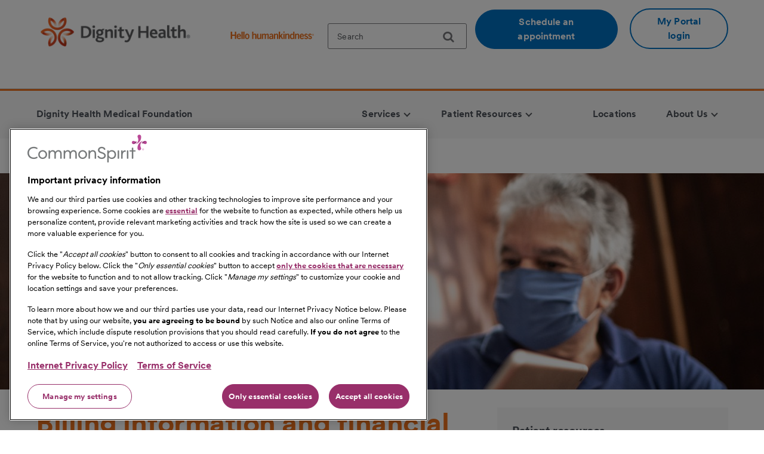

--- FILE ---
content_type: text/html;charset=utf-8
request_url: https://www.dignityhealth.org/dhmf/patient-resources/billing
body_size: 12980
content:
<!DOCTYPE HTML>

<html lang="en-US" itemscope itemtype="https://schema.org/MedicalWebPage">
    <head>
	
    

    <meta charset="UTF-8"/>
    
        <title>Billing information | Dignity Health Medical Foundation | Dignity Health</title>
    
    
    <meta name="description" content="Dignity Health Medical Foundation offers several convenient methods for paying your bill."/>
    <meta name="template" content="full-width-container-with-rightrail"/>
    <meta name="viewport" content="width=device-width, initial-scale=1"/>

    
        
            <script src="https://cdn.cookielaw.org/scripttemplates/otSDKStub.js" type="text/javascript" charset="UTF-8" data-domain-script="0197f505-62e7-73c8-a917-829669c739eb"></script>
            <script type="text/javascript">
            function OptanonWrapper() { }
            </script>
        
    
    <link rel="icon" type="image/vnd.microsoft.icon" href="/content/dam/dignity-health/icons/favicon.ico"/>
	<link rel="shortcut icon" type="image/vnd.microsoft.icon" href="/content/dam/dignity-health/icons/favicon.ico"/>
    

	

    
<meta property="og:title" content="Billing information | Dignity Health Medical Foundation | Dignity Health"/>
<meta property="twitter:title" content="Billing information | Dignity Health Medical Foundation | Dignity Health"/>
<meta property="og:url" content="https://www.dignityhealth.org/dhmf/patient-resources/billing"/>
<meta property="og:type" content="WEBSITE"/>
<meta property="twitter:card" content="summary_large_image"/>
<meta property="og:site_name" content="Dignity Health"/>
<meta property="twitter:site" content="Dignity Health"/>
<meta property="og:image" content="https://www.dignityhealth.org/content/dam/dignity-health/images/billing-hero.jpg"/>
<meta property="twitter:image" content="https://www.dignityhealth.org/content/dam/dignity-health/images/billing-hero.jpg"/>
<meta property="og:description" content="Dignity Health Medical Foundation offers several convenient methods for paying your bill."/>
<meta property="twitter:description" content="Dignity Health Medical Foundation offers several convenient methods for paying your bill."/>
<meta property="locale" content="en_US"/>

<meta name="robots" content="index,follow"/>
<link rel="canonical" href="https://www.dignityhealth.org/dhmf/patient-resources/billing"/>




<link rel="shortcut icon" href="/content/dam/dignity-health/icons/favicon.ico" type="image/x-icon"/>

<link href="https://www.dignityhealth.org/dhmf/patient-resources/billing" itemprop="url"/>
    




<script>
var digitalData =  {
    "page" : {
        "name" : "patient-resources:billing", 
        "section" :	"patient-resources", 
        "system" : "dignity-health", 
        "division" : "", 
        "facility" : "", 
        "medicalGroup" : "", 
        "serviceLine": "", 
        "market" : "", 
        "subMarket" : "",
        "lastModifiedDate" : "2025-08-14",
        "creationDate" : "2025-08-14"
        
    },
    "site" : {
        "language" : "en-us" 
    },
    "visitor" : {
        "loginStatus" : "false"
    },
    "error" : {
    	"detail" : "",
        "system" : "",
        "pageErrors" : ""
    },
    "patientEngagement" : "false",
    "cms" : "AEM 6.5"
}

</script>



    <script src="https://assets.adobedtm.com/3cb42e98974f/16e151ff106f/launch-f2c786b712f7.min.js" async></script>

    


    
<link rel="stylesheet" href="/etc.clientlibs/csh-aem-dignityhealth/clientlibs/clientlib-dependencies.min.ACSHASH74f24d6f53f69118c23cf26dd968a603.css" type="text/css">
<link rel="stylesheet" href="/etc.clientlibs/csh-aem-dignityhealth/clientlibs/clientlib-base.min.ACSHASH80936360deb86f0b47a7dc47678e9478.css" type="text/css">





    
<link rel="stylesheet" href="/etc.clientlibs/chinational/clientlibs/clientlib-icons.min.ACSHASH7d7c14d15e877381354183ce1b75fe73.css" type="text/css">



 

    
    
    

    

    
    
    

    
    <script>
        // define an array, to be used when using multiple google maps on same page
        var allMaps = new Array();
    </script>
	
		<script type="module" src="https://cdn.commonspirit.org/identity-manager/identity-manager-host.js?v=223"></script>
        
    
<script src="/etc.clientlibs/chinational/clientlibs/clientlib-identity.min.ACSHASH4cb6e65ecb755762bf638bac4f651535.js"></script>



	
</head>
    <body class="base-page csh-page page basicpage">
        
        
            



            <header>
            <a href="#maincontent" class="skip-to-main-content" tabindex="0" aria-label="Skip to Main Content" id="skip-content-button" role="application">
                <span class="skip-to-content-link">
                    Skip to Main Content
                </span>
            </a>
            <div class="header">
            <div class="headerAlertContainer alwaysOnTop" style="display:none;">
				<div class="headerAlert alwaysOnTop">






</div>
			</div>
            </div>
			
				
                	
                    	
  					        <div class="xfpage page basicpage">
<!DOCTYPE HTML>
<html>
	








 	
<meta name="viewport" content="width=device-width, initial-scale=1, shrink-to-fit=no"/>

    
<script src="/etc.clientlibs/csh-aem-dignityhealth/clientlibs/clientlib-dependencies.min.ACSHASH8dc8f9e17ede491de9cc8134912d7f5d.js"></script>




    




    






    <body class="xf-web-container">

    <div class="root responsivegrid">


<div class="aem-Grid aem-Grid--12 aem-Grid--default--12 ">
    
    <div class="cshprimaryheader aem-GridColumn aem-GridColumn--default--12">
<div class="csh-header" id="csh-header-primary">
   
        <div class="primary-header">
            <div class="logo-menu-wrapper">
                
                <div class="logo brand-logo">
                    <a href="https://www.dignityhealth.org/" target="_self">
                        
    
    
    
    
    <picture>
        <source media="(min-width: 992px)" srcset="/content/dam/dignity-health/logo/dh-logo.png.thumb.1440.405./jcr:content/renditions/cq5dam.web." sizes="100vw"/>
        <source media="(min-width: 768px)" srcset="/content/dam/dignity-health/logo/dh-logo.png.thumb.1440.405./jcr:content/renditions/cq5dam.web." sizes="100vw"/>
        <source media="(min-width: 10px)" srcset="/content/dam/dignity-health/logo/dh-logo.png.thumb.768.216./jcr:content/renditions/cq5dam.web." sizes="100vw"/>
        <img class="image-responsive" alt="Logo" src="/content/dam/dignity-health/logo/dh-logo.png.thumb.1440.405./_jcr_content/renditions/cq5dam.web."/>
    </picture>
    

                    </a>
                </div>
                <div class="utility-national-block">
                    
                    <div class="utility-section">
                        <ul>
                        
                            <li>
                                <label class="hello-human">
                                    
                                        <a href="https://www.dignityhealth.org/hello-humankindness" target="_self">
                                            
    
    
    
    
    <picture>
        <source media="(min-width: 992px)" srcset="/content/dam/dignity-health/logo/CommonSpirit_HHK_dh.svg.thumb.1440.405./jcr:content/renditions/cq5dam.web." sizes="100vw"/>
        <source media="(min-width: 768px)" srcset="/content/dam/dignity-health/logo/CommonSpirit_HHK_dh.svg.thumb.1440.405./jcr:content/renditions/cq5dam.web." sizes="100vw"/>
        <source media="(min-width: 10px)" srcset="/content/dam/dignity-health/logo/CommonSpirit_HHK_dh.svg.thumb.768.216./jcr:content/renditions/cq5dam.web." sizes="100vw"/>
        <img class="humankindnessimage" alt="Hello humankindness" src="/content/dam/dignity-health/logo/CommonSpirit_HHK_dh.svg.thumb.1440.405./_jcr_content/renditions/cq5dam.web."/>
    </picture>
    

                                        </a>
                                    
                                    
                                </label>
                            </li>
                            
                            
                            
                                <li>
                                    
<suggest></suggest>
<section class="cmp-search" role="search" data-cmp-is="search" data-cmp-min-length="60" data-cmp-results-size="3">
	
	<form class="cust-search-primary" data-cmp-hook-search="form" name="search-form" id="search-form" method="get" action="https://www.dignityhealth.org/search-results" psaction="https://www.dignityhealth.org/search-results.sitesearchresults.json" autocomplete="off">
		<div>
			<span class="cmp-search__loading-indicator" data-cmp-hook-search="loadingIndicator"></span>
			<input tabindex="0" class="search-box-top" id="search-input" data-cmp-hook-search="input" type="text" name="fulltext" role="textbox" aria-multiline="false" aria-label="search" aria-required="true" aria-autocomplete="list" placeholder="Search" aria-owns="cmp-search-results-0"/> 
			<input type="hidden" name="searchRoot" value="/content/dignity-health/en"/>
			<button class="icon-search" aria-label="search">
	      		<span class="searchButton" data-cmp-hook-search="clear" aria-hidden="true" onclick="document.forms['search-form'].submit();"> 
					
	      		</span>
      		</button>
		</div>
	</form>
	<div class="cmp-search__results" data-cmp-hook-search="results" role="listbox" id="searchResults" aria-labelledby="searchResultslabel" aria-multiselectable="false"></div>
	
<div data-cmp-hook-search="itemTemplate">
        <div class="cmp-search__item-title" data-cmp-hook-search="itemTitle"></div>
</div>
</section>
                                </li>
                            
                            
                                <li>
                                    <a href="https://www.dignityhealth.org/ourdoctors/m/dhmf-california" target="_self" class="button-primary button-cta button-border-radius search-anchor-link">
                                        Schedule an appointment
                                    </a>
                                </li>
                            
                            
                            
                            
                                <li>
                                    <a href="https://login.commonspirit.org/#/" target="_blank" class="button-secondary button-cta button-border-radius search-anchor-link">
                                        My Portal login
                                    </a>
                                </li>
                            
                        </ul>
                    </div>
                    
                    <div class="national-nav">
                        <nav class="navbar">
                            <div class="collapse navbar-collapse js-navbar-collapse">
                                
                            </div>
                            
                        </nav>
                    </div>
                </div>
            </div>
        </div>
    
    <div id="mobile-group-all" class="mobile-primary-header">
        <nav id="mobile-group-nav" tabindex="-1" role="nav">
            
            <div class="navigation-logo-menu">
                	<div class="burger-menu-icon">
                        <button class="hamburger" aria-controls="menu" aria-expanded="false" aria-label="menu" data-toggle="modal" data-target="#mobile-group-nav" data-backdrop="false">
                            <div class="bar1"></div>
                            <div class="bar2"></div>
                            <div class="bar3"></div>
                            <span class="menu-label">MENU</span>
                        </button>
                    </div>
                <div class="mob-logo-sec">
                    <a href="https://www.dignityhealth.org/" target="_self">
                        
    
    
    
    
    <picture>
        <source media="(min-width: 992px)" srcset="/content/dam/dignity-health/logo/dh-logo.png.thumb.1440.405./jcr:content/renditions/cq5dam.web." sizes="100vw"/>
        <source media="(min-width: 768px)" srcset="/content/dam/dignity-health/logo/dh-logo.png.thumb.1440.405./jcr:content/renditions/cq5dam.web." sizes="100vw"/>
        <source media="(min-width: 10px)" srcset="/content/dam/dignity-health/logo/dh-logo.png.thumb.768.216./jcr:content/renditions/cq5dam.web." sizes="100vw"/>
        <img class="image-responsive" alt="Logo" src="/content/dam/dignity-health/logo/dh-logo.png.thumb.1440.405./_jcr_content/renditions/cq5dam.web."/>
    </picture>
    

                    </a>
                </div>
                <div class="burgermenu-sec">
                	
                        <div class="mob-search-icon">
                            <div class="search-icon-tab">
                                
<suggest></suggest>
<section class="cmp-search" role="search" data-cmp-is="search" data-cmp-min-length="60" data-cmp-results-size="3">
	
	<form class="cust-search-primary" data-cmp-hook-search="form" name="search-form" id="search-form" method="get" action="https://www.dignityhealth.org/search-results" psaction="https://www.dignityhealth.org/search-results.sitesearchresults.json" autocomplete="off">
		<div>
			<span class="cmp-search__loading-indicator" data-cmp-hook-search="loadingIndicator"></span>
			<input tabindex="0" class="search-box-top" id="search-input" data-cmp-hook-search="input" type="text" name="fulltext" role="textbox" aria-multiline="false" aria-label="search" aria-required="true" aria-autocomplete="list" placeholder="Search" aria-owns="cmp-search-results-0"/> 
			<input type="hidden" name="searchRoot" value="/content/dignity-health/en"/>
			<button class="icon-search" aria-label="search">
	      		<span class="searchButton" data-cmp-hook-search="clear" aria-hidden="true" onclick="document.forms['search-form'].submit();"> 
					
	      		</span>
      		</button>
		</div>
	</form>
	<div class="cmp-search__results" data-cmp-hook-search="results" role="listbox" id="searchResults" aria-labelledby="searchResultslabel" aria-multiselectable="false"></div>
	
<div data-cmp-hook-search="itemTemplate">
        <div class="cmp-search__item-title" data-cmp-hook-search="itemTitle"></div>
</div>
</section>
                            </div>
                            <button type="submit" class="icon-search search-icon-mobile"></button>
                        </div>
                    

                    

                    <div class="authenticated-user-icon"><svg class="loggedIn" width="37" height="37" viewBox="0 0 37 37" fill="none" xmlns="http://www.w3.org/2000/svg"><path d="M18.4999 0.342773C8.47717 0.342773 0.342773 8.47717 0.342773 18.4999C0.342773 28.5227 8.47717 36.6571 18.4999 36.6571C28.5227 36.6571 36.6571 28.5227 36.6571 18.4999C36.6571 8.47717 28.5227 0.342773 18.4999 0.342773ZM18.4999 5.78992C21.514 5.78992 23.9471 8.22297 23.9471 11.2371C23.9471 14.2511 21.514 16.6842 18.4999 16.6842C15.4858 16.6842 13.0528 14.2511 13.0528 11.2371C13.0528 8.22297 15.4858 5.78992 18.4999 5.78992ZM18.4999 31.5731C13.9606 31.5731 9.9479 29.2489 7.60563 25.7265C7.6601 22.1132 14.8685 20.1341 18.4999 20.1341C22.1132 20.1341 29.3397 22.1132 29.3942 25.7265C27.0519 29.2489 23.0392 31.5731 18.4999 31.5731Z" fill="#ED711C"></path></svg>
					<i class="arw-down right"></i>
                    </div>  

                </div>
            	<div class="landing-page-mobile-container">
                    
    
                    
                </div>

            </div>

            
            <div id="mob-nav-container" class="mob-nav-container">
                
                <div class="gloabl-seach-mobile">
                    <div class="search-group-all">
                        
<suggest></suggest>
<section class="cmp-search" role="search" data-cmp-is="search" data-cmp-min-length="60" data-cmp-results-size="3">
	
	<form class="cust-search-primary" data-cmp-hook-search="form" name="search-form" id="search-form" method="get" action="https://www.dignityhealth.org/search-results" psaction="https://www.dignityhealth.org/search-results.sitesearchresults.json" autocomplete="off">
		<div>
			<span class="cmp-search__loading-indicator" data-cmp-hook-search="loadingIndicator"></span>
			<input tabindex="0" class="search-box-top" id="search-input-mobile" data-cmp-hook-search="input" type="text" name="fulltext" role="textbox" aria-multiline="false" aria-label="search" aria-required="true" aria-autocomplete="list" placeholder="Search" aria-owns="cmp-search-results-0"/> 
			<input type="hidden" name="searchRoot" value="/content/dignity-health/en"/>
			<button class="icon-search" aria-label="search">
	      		<span class="searchButton" data-cmp-hook-search="clear" aria-hidden="true" onclick="document.forms['search-form'].submit();"> 
					
	      		</span>
      		</button>
		</div>
	</form>
	<div class="cmp-search__results" data-cmp-hook-search="results" role="listbox" id="searchResults" aria-labelledby="searchResultslabel" aria-multiselectable="false"></div>
	
<div data-cmp-hook-search="itemTemplate">
        <div class="cmp-search__item-title" data-cmp-hook-search="itemTitle"></div>
</div>
</section>
                        
                            <a href="https://www.dignityhealth.org/ourdoctors/m/dhmf-california" target="_self" class="button-primary button-cta button-border-radius search-anchor-link">
                                Schedule an appointment
                            </a>
                        

                        
                        

                    </div>
                </div>

                
				

                
                <div class="mobile-national-nav" style="min-height: 60px;background:#fff;">
					
                </div>

				
				<div class="mobile-national-nav mycare-settings" style="display:none" id="mobileSettingsLinks">
                    <ul>
                        
                            
                        
                            
                        
                            
                        
                            
                        
                            
                        
                            
                        
                            
                                <li>
                                    
                                    
                                    <a id="settings" href="https://www.dignityhealth.org/my-care/profile"><i></i><label>Settings</label></a>
                                </li>
                            
                                <li>
                                    
                                    
                                    <a id="logout" href="#"><i></i><label>Logout</label></a>
                                </li>
                            
                        
                    </ul>
                </div>

				
                
                    <div class="hello-human nationalChildItems">
                        
                            <a href="https://www.dignityhealth.org/hello-humankindness" target="_self">
                                
    
    
    
    
    <picture>
        <source media="(min-width: 992px)" srcset="/content/dam/dignity-health/logo/CommonSpirit_HHK_dh.svg.thumb.1440.405./jcr:content/renditions/cq5dam.web." sizes="100vw"/>
        <source media="(min-width: 768px)" srcset="/content/dam/dignity-health/logo/CommonSpirit_HHK_dh.svg.thumb.1440.405./jcr:content/renditions/cq5dam.web." sizes="100vw"/>
        <source media="(min-width: 10px)" srcset="/content/dam/dignity-health/logo/CommonSpirit_HHK_dh.svg.thumb.768.216./jcr:content/renditions/cq5dam.web." sizes="100vw"/>
        <img class="humankindnessimage" alt="Hello humankindness" src="/content/dam/dignity-health/logo/CommonSpirit_HHK_dh.svg.thumb.1440.405./_jcr_content/renditions/cq5dam.web."/>
    </picture>
    

                            </a>
                        
                        
                    </div>
                
                <div id="loginmob" class="login-page-mobile">
                    <button class="button-primary button-cta button-border-radius login-btn">
                             My Care login
                    </button>
              </div>
            </div>
        </nav>
    </div>
    
      
    
    
</div>
</div>
<div class="cshnavigation aem-GridColumn aem-GridColumn--default--12">

    <div class="regional-nav-wrapper">
    <div class="regional-nav">
        <div class="division-menu">
         <div class="market-links">
            <nav class="navbar ">
               <div class="collapse navbar-collapse js-navbar-collapse">
                  <ul class="nav navbar-nav">
                     
                     <li class="dropdown dropdown-large"><div class="cq-placeholder" data-emptytext="Menu Item"></div>

<a href="#" target="_self" class="dropdown-toggle">
	<span class="boldLabel">  Dignity Health Medical Foundation
		
	</span>
</a>
</li>
                     
                  </ul>
               </div>
            </nav>
         </div>
      </div>
      <div class="division-group-links">
      <div class="regional-right-menu-items">
         <nav class="navbar ">
            <div class="collapse navbar-collapse js-navbar-collapse">
               <ul class="nav navbar-nav">
                  <li class="dropdown dropdown-large"/><div class="cq-placeholder" data-emptytext="Menu Item"></div>

<a href="https://www.dignityhealth.org/dhmf/services" target="_self" class="dropdown-toggle" data-toggle="dropdown" aria-expanded="false" aria-controls="Menuitem-1">
	<span class="boldLabel"> Services
		
			<span class="arw-down"></span> 
		
	</span>
</a>
 


<ul class="dropdown-menu dropdown-menu-large row" id="Menuitem-1">

	<li class="col-sm-6">
		<ul>
			
					
				<li>
					
					<a data-event-name="component" data-event-detail="engagement|nav|services|menu item" href="https://www.dignityhealth.org/dhmf/services" target="_self">
							Services </a></li>
			
		
			
				<li>
					
					<a data-event-name="component" data-event-detail="engagement|nav|services|primary care" href="https://www.dignityhealth.org/dhmf/services/primary-care" target="_self">
							Primary Care </a></li>
			
			
		
			
				<li>
					
					<a data-event-name="component" data-event-detail="engagement|nav|services|cardiology" href="https://www.dignityhealth.org/dhmf/services/cardiology" target="_self">
							Cardiology </a></li>
			
			
		
			
				<li>
					
					<a data-event-name="component" data-event-detail="engagement|nav|services|cancer care" href="https://www.dignityhealth.org/dhmf/services/cancer" target="_self">
							Cancer Care </a></li>
			
			
		
			
				<li>
					
					<a data-event-name="component" data-event-detail="engagement|nav|services|ent" href="https://www.dignityhealth.org/dhmf/services/ear-nose-throat" target="_self">
							ENT </a></li>
			
			
		</ul>
	</li>
	<li class="col-sm-6">
		<ul>
			<li>
			
			<a data-event-name="component" data-event-detail="engagement|nav|services|orthopedics" href="https://www.dignityhealth.org/dhmf/services/orthopedics" target="_self">
					Orthopedics </a></li>
		
			<li>
			
			<a data-event-name="component" data-event-detail="engagement|nav|services|same day care" href="https://www.dignityhealth.org/dhmf/services/primary-care/same-day-care" target="_self">
					Same Day Care </a></li>
		
			<li>
			
			<a data-event-name="component" data-event-detail="engagement|nav|services|urgent care" href="https://www.dignityhealth.org/dhmf/services/urgent-care" target="_self">
					Urgent Care </a></li>
		
			<li>
			
			<a data-event-name="component" data-event-detail="engagement|nav|services|women&#39;s health" href="https://www.dignityhealth.org/dhmf/services/womens-health" target="_self">
					Women&#39;s Health </a></li>
		</ul>
	</li>
</ul>
 




               
                  <li class="dropdown dropdown-large"/><div class="cq-placeholder" data-emptytext="Menu Item"></div>

<a href="https://www.dignityhealth.org/dhmf/patient-resources" target="_self" class="dropdown-toggle" data-toggle="dropdown" aria-expanded="false" aria-controls="Menuitem-2">
	<span class="boldLabel"> Patient Resources
		
			<span class="arw-down"></span> 
		
	</span>
</a>
 


<ul class="dropdown-menu dropdown-menu-large row" id="Menuitem-2">

	<li class="col-sm-6">
		<ul>
			
					
				<li>
					
					<a data-event-name="component" data-event-detail="engagement|nav|patient resources|menu item" href="https://www.dignityhealth.org/dhmf/patient-resources" target="_self">
							Patient Resources </a></li>
			
		
			
				<li>
					
					<a data-event-name="component" data-event-detail="engagement|nav|patient resources|billing" href="https://www.dignityhealth.org/dhmf/patient-resources/billing" target="_self">
							Billing </a></li>
			
			
		
			
				<li>
					
					<a data-event-name="component" data-event-detail="engagement|nav|patient resources|blog" href="https://www.dignityhealth.org/articles" target="_self">
							Blog </a></li>
			
			
		
			
				<li>
					
					<a data-event-name="component" data-event-detail="engagement|nav|patient resources|complaint and grievance process" href="https://www.dignityhealth.org/dhmf/patient-resources/patient-advocate/complaint-and-grievance-form" target="_self">
							Complaint and Grievance Process </a></li>
			
			
		</ul>
	</li>
	<li class="col-sm-6">
		<ul>
			<li>
			
			<a data-event-name="component" data-event-detail="engagement|nav|patient resources|insurance accepted" href="https://www.dignityhealth.org/dhmf/patient-resources/insurances-accepted" target="_self">
					Insurance Accepted </a></li>
		
			<li>
			
			<a data-event-name="component" data-event-detail="engagement|nav|patient resources|new patients" href="https://www.dignityhealth.org/dhmf/patient-resources/new-patients" target="_self">
					New Patients </a></li>
		
			<li>
			
			<a data-event-name="component" data-event-detail="engagement|nav|patient resources|patient advocate" href="https://www.dignityhealth.org/dhmf/patient-resources/patient-advocate" target="_self">
					Patient Advocate </a></li>
		</ul>
	</li>
</ul>
 




               
                  <li class="dropdown dropdown-large"/><div class="cq-placeholder" data-emptytext="Menu Item"></div>

<a href="#" target="_self" class="dropdown-toggle">
	<span class="boldLabel"> 
		
	</span>
</a>

               
                  <li class="dropdown dropdown-large"/><div class="cq-placeholder" data-emptytext="Menu Item"></div>

<a href="https://www.dignityhealth.org/dhmf/about/network" target="_self" class="dropdown-toggle">
	<span class="boldLabel"> Locations
		
	</span>
</a>

               
                  <li class="dropdown dropdown-large"/><div class="cq-placeholder" data-emptytext="Menu Item"></div>

<a href="https://www.dignityhealth.org/dhmf/about" target="_self" class="dropdown-toggle" data-toggle="dropdown" aria-expanded="false" aria-controls="Menuitem-5">
	<span class="boldLabel"> About Us
		
			<span class="arw-down"></span> 
		
	</span>
</a>
 


<ul class="oneColMenu dropdown-menu dropdown-menu-large row" id="Menuitem-5">

	<li>
		<ul>
			
				<li>
					
					<a data-event-name="component" data-event-detail="engagement|nav|about us|awards" href="https://www.dignityhealth.org/dhmf/about/awards-recognition" target="_self">
							Awards </a></li>
			
			
		
			
				<li>
					
					<a data-event-name="component" data-event-detail="engagement|nav|about us|leadership" href="https://www.dignityhealth.org/dhmf/about/executive-leadership" target="_self">
							Leadership </a></li>
			
			
		
			
				<li>
					
					<a data-event-name="component" data-event-detail="engagement|nav|about us|our medical groups" href="https://www.dignityhealth.org/dhmf/about/network" target="_self">
							Our Medical Groups </a></li>
			
			
		</ul>
	</li>
	<li>
		
	</li>
</ul>
 




               </ul>
            </div>
         </nav>
      </div>
   </div>
</div>
<!-- facility nav for Mobile View -->
<div class="fac-nav market-nav-mobile" style="width:100%;z-index:1;">
	<section class="market-nav-mobile">
	
<button data-event-name="component" data-event-detail="engagement|nav| dignity health medical foundation" class="collapsible facility-nav-item"> Dignity Health Medical Foundation</button>
	<div class="menu-content facility-links">
         <ul class="panel-group primary-collapse list-unstyled" id="accordion1">
             <li class="panel panel-default"/>
<div class="panel-heading">
    <h4 class="panel-title">
        
         <a data-event-name="component" data-event-detail="engagement|nav|services" class="accordion-toggle collapsed" data-toggle="collapse" data-parent="#accordion1" href="#1443853438">Services</a>
        
    </h4>
</div>

<div id="1443853438" class="panel-collapse collapse">
    <div class="panel-body secondary-collapse">
        <ul class="submenu list-unstyled">
            
            
            <li><a data-event-name="component" data-event-detail="engagement|nav|services|menu item" href="https://www.dignityhealth.org/dhmf/services" target="_self">
                    Services </a></li>
            
        
            
            <li>
                <a data-event-name="component" data-event-detail="engagement|nav|services|primary care" href="https://www.dignityhealth.org/dhmf/services/primary-care" target="_self">
                    Primary Care </a></li>
            
            
        
            
            <li>
                <a data-event-name="component" data-event-detail="engagement|nav|services|cardiology" href="https://www.dignityhealth.org/dhmf/services/cardiology" target="_self">
                    Cardiology </a></li>
            
            
        
            
            <li>
                <a data-event-name="component" data-event-detail="engagement|nav|services|cancer care" href="https://www.dignityhealth.org/dhmf/services/cancer" target="_self">
                    Cancer Care </a></li>
            
            
        
            
            <li>
                <a data-event-name="component" data-event-detail="engagement|nav|services|ent" href="https://www.dignityhealth.org/dhmf/services/ear-nose-throat" target="_self">
                    ENT </a></li>
            
            
        
            
            <li>
                <a data-event-name="component" data-event-detail="engagement|nav|services|orthopedics" href="https://www.dignityhealth.org/dhmf/services/orthopedics" target="_self">
                    Orthopedics </a></li>
            
            
        
            
            <li>
                <a data-event-name="component" data-event-detail="engagement|nav|services|same day care" href="https://www.dignityhealth.org/dhmf/services/primary-care/same-day-care" target="_self">
                    Same Day Care </a></li>
            
            
        
            
            <li>
                <a data-event-name="component" data-event-detail="engagement|nav|services|urgent care" href="https://www.dignityhealth.org/dhmf/services/urgent-care" target="_self">
                    Urgent Care </a></li>
            
            
        
            
            <li>
                <a data-event-name="component" data-event-detail="engagement|nav|services|women&#39;s health" href="https://www.dignityhealth.org/dhmf/services/womens-health" target="_self">
                    Women&#39;s Health </a></li>
            
            
        </ul>
    </div>
</div>




         
             <li class="panel panel-default"/>
<div class="panel-heading">
    <h4 class="panel-title">
        
         <a data-event-name="component" data-event-detail="engagement|nav|patient resources" class="accordion-toggle collapsed" data-toggle="collapse" data-parent="#accordion1" href="#1926425226">Patient Resources</a>
        
    </h4>
</div>

<div id="1926425226" class="panel-collapse collapse">
    <div class="panel-body secondary-collapse">
        <ul class="submenu list-unstyled">
            
            
            <li><a data-event-name="component" data-event-detail="engagement|nav|patient resources|menu item" href="https://www.dignityhealth.org/dhmf/patient-resources" target="_self">
                    Patient Resources </a></li>
            
        
            
            <li>
                <a data-event-name="component" data-event-detail="engagement|nav|patient resources|billing" href="https://www.dignityhealth.org/dhmf/patient-resources/billing" target="_self">
                    Billing </a></li>
            
            
        
            
            <li>
                <a data-event-name="component" data-event-detail="engagement|nav|patient resources|blog" href="https://www.dignityhealth.org/articles" target="_self">
                    Blog </a></li>
            
            
        
            
            <li>
                <a data-event-name="component" data-event-detail="engagement|nav|patient resources|complaint and grievance process" href="https://www.dignityhealth.org/dhmf/patient-resources/patient-advocate/complaint-and-grievance-form" target="_self">
                    Complaint and Grievance Process </a></li>
            
            
        
            
            <li>
                <a data-event-name="component" data-event-detail="engagement|nav|patient resources|insurance accepted" href="https://www.dignityhealth.org/dhmf/patient-resources/insurances-accepted" target="_self">
                    Insurance Accepted </a></li>
            
            
        
            
            <li>
                <a data-event-name="component" data-event-detail="engagement|nav|patient resources|new patients" href="https://www.dignityhealth.org/dhmf/patient-resources/new-patients" target="_self">
                    New Patients </a></li>
            
            
        
            
            <li>
                <a data-event-name="component" data-event-detail="engagement|nav|patient resources|patient advocate" href="https://www.dignityhealth.org/dhmf/patient-resources/patient-advocate" target="_self">
                    Patient Advocate </a></li>
            
            
        </ul>
    </div>
</div>




         
             <li class="panel panel-default"/>
<div class="panel-heading">
    <h4 class="panel-title">
         <a data-event-name="component" data-event-detail="engagement|nav|menu item" class="hideArrow accordion-toggle collapsed" href="#" target="_blank"></a>
        
        
    </h4>
</div>




         
             <li class="panel panel-default"/>
<div class="panel-heading">
    <h4 class="panel-title">
         <a data-event-name="component" data-event-detail="engagement|nav|locations" class="hideArrow accordion-toggle collapsed" href="https://www.dignityhealth.org/dhmf/about/network" target="_blank">Locations</a>
        
        
    </h4>
</div>




         
             <li class="panel panel-default"/>
<div class="panel-heading">
    <h4 class="panel-title">
        
         <a data-event-name="component" data-event-detail="engagement|nav|about us" class="accordion-toggle collapsed" data-toggle="collapse" data-parent="#accordion1" href="#1683946577">About Us</a>
        
    </h4>
</div>

<div id="1683946577" class="panel-collapse collapse">
    <div class="panel-body secondary-collapse">
        <ul class="submenu list-unstyled">
            
            <li>
                <a data-event-name="component" data-event-detail="engagement|nav|about us|awards" href="https://www.dignityhealth.org/dhmf/about/awards-recognition" target="_self">
                    Awards </a></li>
            
            
        
            
            <li>
                <a data-event-name="component" data-event-detail="engagement|nav|about us|leadership" href="https://www.dignityhealth.org/dhmf/about/executive-leadership" target="_self">
                    Leadership </a></li>
            
            
        
            
            <li>
                <a data-event-name="component" data-event-detail="engagement|nav|about us|our medical groups" href="https://www.dignityhealth.org/dhmf/about/network" target="_self">
                    Our Medical Groups </a></li>
            
            
        </ul>
    </div>
</div>




         </ul>
		 
		 
        	
                
			
		 
        	
		 
        	
		 
        	
		 
        	
		 
		 
		 
	
    </div>
	</section>
</div>
</div></div>

    
</div>
</div>









    
    
<script src="/etc.clientlibs/csh-aem-dignityhealth/clientlibs/clientlib-base.min.ACSHASH398f3a34adffff2f1d75e37304af3f76.js"></script>



</body>
</html>
</div>

                        
                        
                    
				
			
			</header>
            <!-- Script with onload function when user launches application in unsupported browsers -->

<!-- Script to save preference when user wants to load on unsupported browser -->
<script>
    function backtoPage() {
        sessionStorage.setItem("allowUnSupportedBrowser", "true");
        var urlParts = window.location.href.split("redirect=")

        if (urlParts.length > 1) {
            window.location.href(urlParts[1]);
        } else {
            window.history.back();
        }
        } 
</script>
<div class="section-breadcrumb">
    <div class="container">
        <div class="row">
<nav class="breadcrumb" aria-label="breadcrumbs">
    <div class="col-xs-12">
        <ul>
            <li>
                
                                    
                    <a href="https://www.dignityhealth.org/" class="arrow-link-txt"> Home
                        <span class="arrow-right"></span>
                    </a>
                
                
            </li>
        
            <li>
                
                                    
                    <a href="https://www.dignityhealth.org/dhmf" class="arrow-link-txt"> DHMF
                        <span class="arrow-right"></span>
                    </a>
                
                
            </li>
        
            <li>
                
                                    
                    <a href="https://www.dignityhealth.org/dhmf/patient-resources" class="arrow-link-txt"> Patient resources
                        <span class="arrow-right"></span>
                    </a>
                
                
            </li>
        
            <li class="breadcrumbLastItem">
                
                
                
                    <a href="https://www.dignityhealth.org/dhmf/patient-resources/billing" aria-current="page">Billing information</a>
                
            </li>
        </ul>
    </div>
</nav></div>
    </div>
</div>





   <!-- Check if right rail is enabled and requesting resource is not a template and render whole root node-->
   
      <main class="root responsivegrid full-width-container-right-rail">


<div class="aem-Grid aem-Grid--12 aem-Grid--default--12 ">
    
    <div class="responsivegrid fixed-container aem-GridColumn aem-GridColumn--default--12">


<div class="aem-Grid aem-Grid--12 aem-Grid--default--12 ">
    
    <div class="responsivegrid right-rail-photo-band aem-GridColumn aem-GridColumn--default--12">


<div class="aem-Grid aem-Grid--12 aem-Grid--default--12 ">
    
    <div class="cshhero hero aem-GridColumn aem-GridColumn--default--12">


<div class="intro heroPhotoBandOnly  intro-right-img ">
  
  
  
<div class="intro-full ">








 
	 <picture itemscope itemtype="https://schema.org/ImageObject" itemprop="image">
		 <source itemprop="contentUrl" media="(min-width: 992px)" src="/content/dam/dignity-health/images/billing-hero.jpg/jcr:content/renditions/cq5dam.web.1440.405.jpeg" srcset="/content/dam/dignity-health/images/billing-hero.jpg/jcr:content/renditions/cq5dam.web.1440.405.jpeg" sizes="100vw"/>
		 <source itemprop="contentUrl" media="(min-width: 768px)" src="/content/dam/dignity-health/images/billing-hero.jpg/jcr:content/renditions/cq5dam.web.1116.628.jpeg" srcset="/content/dam/dignity-health/images/billing-hero.jpg/jcr:content/renditions/cq5dam.web.1116.628.jpeg" sizes="100vw"/>
		 <source itemprop="contentUrl" media="(min-width: 10px)" src="/content/dam/dignity-health/images/billing-hero.jpg/jcr:content/renditions/cq5dam.web.768.432.jpeg" srcset="/content/dam/dignity-health/images/billing-hero.jpg/jcr:content/renditions/cq5dam.web.768.432.jpeg" sizes="100vw"/>
		 <img title="Billing information | Dignity Health Medical Foundation" src="/content/dam/dignity-health/images/billing-hero.jpg/_jcr_content/renditions/cq5dam.web.1440.405.jpeg" class="image-responsive" alt="A doctor discusses billing options with a patient"/>
	 </picture>
 
      






    
</div>
  
</div>





    
</div>

    
</div>
</div>
<div class="responsivegrid content-right-rail-wrapper aem-GridColumn aem-GridColumn--default--12">


<div class="aem-Grid aem-Grid--12 aem-Grid--default--12 ">
    
    <div class="responsivegrid content-right-rail-container aem-GridColumn--default--none aem-GridColumn aem-GridColumn--default--12 aem-GridColumn--offset--default--0">


<div class="aem-Grid aem-Grid--12 aem-Grid--default--12 ">
    
    <div class="responsivegrid content-left-rr aem-GridColumn--default--none aem-GridColumn aem-GridColumn--default--8 aem-GridColumn--offset--default--0">


<div class="aem-Grid aem-Grid--8 aem-Grid--default--8 ">
    
    <div class="heading aem-GridColumn aem-GridColumn--default--8">

<div class="row">
  
    <h1 class="heading_site_color heading_for_title_component" itemprop="name">
      
        Billing information and financial assistance 
      
      
      
      
    </h1>
  
</div>





    
</div>
<div class="richText text aem-GridColumn aem-GridColumn--default--8">


<div class="component">
    <div id=" " class="row bottom-buffer">
		<div class="col-sm-12 no-padding">
        	


<div class="cmp-text ">
	
    <p><span class="body_copy_style">Dignity Health Medical Foundation offers several convenient methods for paying your bill.<br />
  </span></p>
<h2>Pay your bill online</h2>
<p>You can pay your bill online at any time. Click on the button below:</p>

        
    
</div>


    


		</div>
    </div>
    <div class="row width-for-gray-line">
    <div class="bottom-buffer"></div>
    
</div>
</div>

</div>
<div class="compositeButtons aem-GridColumn aem-GridColumn--default--8">


<div class="component">
    
    
        
    
    <div class="row ">
			
            <div>
            
            
            
            
            
            
            
            
            
            
                <div class="comp-btn">
                    <ul role="list" class="buttons-outer-left">
                        <li class="link-wrapper">




<div class="boldLabel">
    

    <a href="https://dignityhealth.mydocbill.com/CSH1/login" aria-label="Additional information about https://dignityhealth.mydocbill.com/CSH1/login" target="_self" class=" comp-btn button-secondary button-border-radius border-radius  bg-light-color " style="background-color:#ffffff;">

        
            
            
        
        
            
            
                <span class="boldLabel without-icon link-btn-title">Pay bill</span>
            
        
        
    </a>

    

    

</div>

<div class="dialog-overlay" tabindex="-1"></div>

</li>
                    </ul>
                </div>
			</div>

				<div>
					<div class="right-small-txt-left show-on-mobile">
                            
					</div>
				</div>

	</div>
	
</div>






    
</div>
<div class="richText text aem-GridColumn aem-GridColumn--default--8">


<div class="component">
    <div id=" " class="row bottom-buffer">
		<div class="col-sm-12 no-padding">
        	


<div class="cmp-text ">
	
    <h2>By phone</h2>
<p>Pay by phone: <a href="tel:8774335983"><b>(877) 433-5983</b></a> (24 hours a day)</p>
<p>You can also call our customer service department at <a href="tel:8774277060"><b><u>(877) 427-7060</u></b></a>. Customer Service Representatives are available Mon-Fri from 8:00AM-4:00PM to respond to your billing questions or assist with making payment arrangements.</p>
<h2>By mail</h2>

        
    
</div>


    


		</div>
    </div>
    <div class="row width-for-gray-line">
    <div class="bottom-buffer"></div>
    
</div>
</div>

</div>
<div class="accordion aem-GridColumn aem-GridColumn--default--8">



<div class="component">
	<div class="row bottom-buffer">
		<div class="col-sm-12 no-padding">
			<div class="accordion-wrapper">
				<div id="accordion-909728361">
					
					
						<div class="card">
							<div class="card-header" id="heading9097283611">
								<button type="button" data-toggle="collapse" data-target="#collapse9097283611" aria-expanded="false" aria-label="Choose your location below to view the correct address if paying by mail." aria-controls="collapse9097283611" class="accordianClick collapsed">
									<h3 class="accordion-header no-padding-left">Choose your location below to view the correct address if paying by mail.</h3>
									<span aria-hidden="true" class="accordion-arrow accordion-icon dh-icon-plus-icon"></span>
									<div class="clearfix"></div>
								</button>

							</div>
							<div id="collapse9097283611" class="collapse " data-parent="#accordion-909728361">
                                
                                
                                    <div class="card-body"><div class="aem-Grid aem-Grid--12 aem-Grid--default--12">
    <div class="richText text aem-GridColumn aem-GridColumn--default--12">


<div class="component">
    <div id=" " class="row bottom-buffer">
		<div class="col-sm-12 no-padding">
        	


<div class="cmp-text ">
	
    <p><b>Dignity Health Advanced Imaging<br />
 </b><span style="letter-spacing: 0.1px;">PO Box 748896<br />
 Los Angeles, CA 90074-8896</span></p>
<p><b>Dignity Health Medical Group - Bakersfield </b><br />
PO Box 741249<br />
Los Angeles, CA 90074-1249</p>
<p><b>Dignity Health Medical Group - Dominican<br />
 </b><span style="letter-spacing: 0.1px;">PO Box 741236 <br />
 Los Angeles, CA 90074-1236</span></p>
<p><b>Dignity Health Medical Group - Inland Empire<br />
 </b><span style="letter-spacing: 0.1px;">PO Box 741251 <br />
 Los Angeles, CA 90074-1251</span></p>
<p><b>Dignity Health Medical Group - Merced</b><br />
<span style="letter-spacing: 0.1px;">PO Box 741240<br />
 Los Angeles, CA 90074-1240</span></p>
<p><b>Dignity Health Medical Group - North State</b><br />
PO Box 741247 <br />
Los Angeles, CA 90074-1247</p>
<p><b>Dignity Health Medical Group - Northridge Family Medicine</b><br />
<span style="letter-spacing: 0.1px;">PO Box 741253<br />
 Los Angeles, CA 90074-1253</span></p>
<p><b>Dignity Health Medical Group - San Francisco</b><br />
PO Box 741245<br />
Los Angeles, CA 90074-1245</p>
<p><b>Dignity Health Medical Group - Sequoia </b><br />
PO Box 748898<br />
Los Angeles, CA 90074-8898</p>
<p><b>Dignity Health Medical Group - Sierra Nevada </b><br />
PO Box 741238 <br />
Los Angeles, CA 90074-1238</p>
<p><b>Dignity Health Medical Group - Stockton </b><br />
PO Box 741234<br />
Los Angeles, CA 90074-1234</p>
<p><b>Dignity Health Medical Group - Ventura County </b><br />
PO Box 741242<br />
Los Angeles, CA 90074-1242</p>
<p><b>Dignity Health Medical Group - Woodland Clinic </b><br />
PO Box 748894 <br />
Los Angeles, CA 90074-8896</p>
<p><b>Mercy Medical Group</b><br />
PO Box 748896<br />
Los Angeles, CA 90074-8896</p>

        
    
</div>


    


		</div>
    </div>
    <div class="row width-for-gray-line">
    <div class="bottom-buffer"></div>
    
</div>
</div>

</div>

     
    
    
</div></div>
                                
							</div>
						</div>
					
						<div class="card">
							<div class="card-header" id="heading9097283612">
								<button type="button" data-toggle="collapse" data-target="#collapse9097283612" aria-expanded="false" aria-label="Financial Assistance Programs" aria-controls="collapse9097283612" class="accordianClick collapsed">
									<h3 class="accordion-header no-padding-left">Financial Assistance Programs</h3>
									<span aria-hidden="true" class="accordion-arrow accordion-icon dh-icon-plus-icon"></span>
									<div class="clearfix"></div>
								</button>

							</div>
							<div id="collapse9097283612" class="collapse " data-parent="#accordion-909728361">
                                
                                
                                    <div class="card-body"><div class="aem-Grid aem-Grid--12 aem-Grid--default--12">
    <div class="richText text aem-GridColumn aem-GridColumn--default--12">


<div class="component">
    <div id=" " class="row bottom-buffer">
		<div class="col-sm-12 no-padding">
        	


<div class="cmp-text ">
	
    <h3>Dignity Health Payment Assistance</h3>
<p>If you are ineligible for a government program, you may qualify for our needs based <a href="/content/dam/dignity-health/dhmf/pdfs/Financial-Assistance-Application-English.pdf">Payment Assistance Program</a>. You may also reach a customer service representative at <b><a href="tel:8774277060">(877) 427-7060</a>.</b></p>
<h3>Government Program Resources for the Uninsured</h3>
<p>The <a href="https://coverageforall.org/" target="_blank">Foundation for Health Coverage Education (FHCE)</a> offers a unique online tool to help you find health coverage. Answer five simple questions about your household and instantly receive a customized profile with information on public and private health plans for which family members in your household may qualify.</p>
<p>You can also call the U.S. Uninsured Helpline at <b><a href="tel:8002341317">(800) 234-1317</a>.</b></p>
<h3>Additional Government Resources</h3>
<p>Finding Healthcare Coverage in California Booklet:  <a href="https://www.dignityhealth.org/content/dam/dignity-health/pdfs/central-coast/fhce-bc-brochure-english.pdf">English</a>    <a href="https://www.dignityhealth.org/content/dam/dignity-health/pdfs/northstate/fhce-bc-brochure-spanish.pdf">Spanish</a><br />
COBRA:  <a href="https://www.dignityhealth.org/content/dam/dignity-health/pdfs/central-coast/fhcecobrabooklet.pdf">Your Ultimate Health Coverage Guide</a></p>

        
    
</div>


    


		</div>
    </div>
    <div class="row width-for-gray-line">
    <div class="bottom-buffer"></div>
    
</div>
</div>

</div>

     
    
    
</div></div>
                                
							</div>
						</div>
					
				</div>
			</div>
		</div>
	</div>
	<div class="row width-for-gray-line">
    <div class="bottom-buffer"></div>
    
</div>
</div>




    
</div>
<div class="infoband aem-GridColumn aem-GridColumn--default--8">
<section aria-label="Find care near me">
<div class="component full-bleed-container">
    <div class="row bottom-buffer light-gray gray-margin-top">
        <div class="row-original">
            <div class="col-xs-12 col-md-8 col-sm-6  content-right">
                <div class="memorial full-bleed-container-inner-content">
                    <h2>
                        Find care near me
                    </h2>
                    <div>


<div class="cmp-text ">
	
    <p>With locations across California, Dignity Health Medical Foundation is just right around the corner. Schedule an appointment with a primary care physician, in person or virtually.</p>

        
    
</div>


    

</div>
                    
                </div>
            </div>
            <div class="col-xs-12 col-sm-6 col-md-4 content-left">
                <ul role="list" class="buttons-outer">
                    <li class="link-wrapper"><div class="row">
    
    
    




<div class="boldLabel">
    

    <a href="https://www.dignityhealth.org/ourdoctors/m/dhmf-california" aria-label="Additional information about https://www.dignityhealth.org/ourdoctors/m/dhmf-california" target="_self" class=" comp-btn button-secondary button-border-radius border-radius  bg-light-color " style="background-color:#ffffff;">

        
            
            
        
        
            
            
                <span class="boldLabel without-icon link-btn-title">Find a Doctor</span>
            
        
        
    </a>

    

    

</div>

<div class="dialog-overlay" tabindex="-1"></div>


</div></li>
                
                    <li class="link-wrapper"><div class="row">
    
    
    




<div class="boldLabel">
    

    <a href="https://www.dignityhealth.org/ourdoctors/m/dhmf-california?videovisits=true" aria-label="Additional information about https://www.dignityhealth.org/ourdoctors/m/dhmf-california?videovisits=true" target="_self" class=" comp-btn button-secondary button-border-radius border-radius  bg-light-color " style="background-color:#ffffff;">

        
            
            
        
        
            
            
                <span class="boldLabel without-icon link-btn-title">Schedule a virtual visit</span>
            
        
        
    </a>

    

    

</div>

<div class="dialog-overlay" tabindex="-1"></div>


</div></li>
                </ul>
            </div>
        </div>
    </div>
</div>
<div class="row width-for-gray-line">
    <div class="bottom-buffer"></div>
    
</div>
</section></div>
<div class="richText text aem-GridColumn aem-GridColumn--default--8">


<div class="component">
    <div id=" " class="row bottom-buffer">
		<div class="col-sm-12 no-padding">
        	


<div class="cmp-text ">
	
    <h2>Need Help? Get support from our patient advocate.</h2>
<p>As part of Dignity Health Medical Foundation's commitment to our patients, we offer the services of a patient advocate for help working through the difficult situations that arise from time to time. If you ever have a problem with a Dignity Health Medical Foundation service, or have billing or referral questions, the patient advocate is here to help.</p>
<p>Contact our Patient Advocate:<br />
<a href="tel:8882421555">(888) 242-1555<br />
 </a><a href="/cdn-cgi/l/email-protection#27636f6a617746534e424953664351484446534267634e40494e535e6f42464b534f09485540"><span class="__cf_email__" data-cfemail="72363a3f342213061b171c063316041d1113061732361b151c1b060b3a17131e061a5c1d0015">[email&#160;protected]</span></a></p>

        
    
</div>


    


		</div>
    </div>
    <div class="row width-for-gray-line">
    <div class="bottom-buffer"></div>
    
</div>
</div>

</div>
<div class="richText text aem-GridColumn aem-GridColumn--default--8">


<div class="component">
    <div id=" " class="row bottom-buffer">
		<div class="col-sm-12 no-padding">
        	


<div class="cmp-text ">
	
    <h2>Frequently asked questions</h2>
<p>For answers to your specific billing questions, please contact our Customer Service Representatives at the facility in which you were seen or call the customer service number listed on your billing statement.</p>

        
    
</div>


    


		</div>
    </div>
    <div class="row width-for-gray-line">
    <div class="bottom-buffer"></div>
    
</div>
</div>

</div>
<div class="accordion aem-GridColumn aem-GridColumn--default--8">



<div class="component">
	<div class="row bottom-buffer">
		<div class="col-sm-12 no-padding">
			<div class="accordion-wrapper">
				<div id="accordion-1938019411">
					
					
						<div class="card">
							<div class="card-header" id="heading19380194111">
								<button type="button" data-toggle="collapse" data-target="#collapse19380194111" aria-expanded="false" aria-label="Who will bill my insurance?" aria-controls="collapse19380194111" class="accordianClick collapsed">
									<h3 class="accordion-header no-padding-left">Who will bill my insurance?</h3>
									<span aria-hidden="true" class="accordion-arrow accordion-icon dh-icon-plus-icon"></span>
									<div class="clearfix"></div>
								</button>

							</div>
							<div id="collapse19380194111" class="collapse " data-parent="#accordion-1938019411">
                                
                                
                                    <div class="card-body"><div class="aem-Grid aem-Grid--12 aem-Grid--default--12">
    <div class="richText text aem-GridColumn aem-GridColumn--default--12">


<div class="component">
    <div id=" " class="row bottom-buffer">
		<div class="col-sm-12 no-padding">
        	


<div class="cmp-text ">
	
    <p>Dignity Health Medical Foundation will first bill the health insurance company on your behalf. If the bill is unpaid because the insurance company states you no longer have health insurance coverage, we will send you a bill. If you have changed insurance companies, contact us as soon as possible so we may change the information on file and bill the account correctly. If your health insurance coverage is through Medi-Cal, an HMO or Worker Compensation, you may not receive a bill. If your bill is denied or your insurance company determines that a portion of the bill is a patient responsibility, you will receive a bill.</p>

        
    
</div>


    


		</div>
    </div>
    <div class="row width-for-gray-line">
    <div class="bottom-buffer"></div>
    
</div>
</div>

</div>

     
    
    
</div></div>
                                
							</div>
						</div>
					
						<div class="card">
							<div class="card-header" id="heading19380194112">
								<button type="button" data-toggle="collapse" data-target="#collapse19380194112" aria-expanded="false" aria-label="I visited my provider&#39;s office several weeks ago, why haven&#39;t I received a bill?" aria-controls="collapse19380194112" class="accordianClick collapsed">
									<h3 class="accordion-header no-padding-left">I visited my provider's office several weeks ago, why haven't I received a bill?</h3>
									<span aria-hidden="true" class="accordion-arrow accordion-icon dh-icon-plus-icon"></span>
									<div class="clearfix"></div>
								</button>

							</div>
							<div id="collapse19380194112" class="collapse " data-parent="#accordion-1938019411">
                                
                                
                                    <div class="card-body"><div class="aem-Grid aem-Grid--12 aem-Grid--default--12">
    <div class="richText text aem-GridColumn aem-GridColumn--default--12">


<div class="component">
    <div id=" " class="row bottom-buffer">
		<div class="col-sm-12 no-padding">
        	


<div class="cmp-text ">
	
    <p>For patients with health insurance: once your insurance company has been billed and has responded to us, we determine how much you may owe and bill you. Depending on how quickly the insurance company processes the bill, it may take several weeks for you to receive a bill.</p>

        
    
</div>


    


		</div>
    </div>
    <div class="row width-for-gray-line">
    <div class="bottom-buffer"></div>
    
</div>
</div>

</div>

     
    
    
</div></div>
                                
							</div>
						</div>
					
						<div class="card">
							<div class="card-header" id="heading19380194113">
								<button type="button" data-toggle="collapse" data-target="#collapse19380194113" aria-expanded="false" aria-label="Why did my billing statement have an adjustment amount?" aria-controls="collapse19380194113" class="accordianClick collapsed">
									<h3 class="accordion-header no-padding-left">Why did my billing statement have an adjustment amount?</h3>
									<span aria-hidden="true" class="accordion-arrow accordion-icon dh-icon-plus-icon"></span>
									<div class="clearfix"></div>
								</button>

							</div>
							<div id="collapse19380194113" class="collapse " data-parent="#accordion-1938019411">
                                
                                
                                    <div class="card-body"><div class="aem-Grid aem-Grid--12 aem-Grid--default--12">
    <div class="richText text aem-GridColumn aem-GridColumn--default--12">


<div class="component">
    <div id=" " class="row bottom-buffer">
		<div class="col-sm-12 no-padding">
        	


<div class="cmp-text ">
	
    <p>Adjustment&quot; (discount) refers to the portion of your bill that your provider has agreed not to charge. Insurance companies pay provider charges at discounted rate. The amount of the discount is specific to each insurance company. When the insurance company pays their portion, the discounted amount (adjustment) is taken off to show the true amount due from the patient (co-insurance). For example, a provider may charge $1,000 for a service hat your insurance has agreed to only pay $250. Of that $250, the patient would have to pay $50 if the patient's responsibility is 20%. After the insurance pays $200 and patient pays $500, the remaining $750 would be the adjustment.</p>

        
    
</div>


    


		</div>
    </div>
    <div class="row width-for-gray-line">
    <div class="bottom-buffer"></div>
    
</div>
</div>

</div>

     
    
    
</div></div>
                                
							</div>
						</div>
					
						<div class="card">
							<div class="card-header" id="heading19380194114">
								<button type="button" data-toggle="collapse" data-target="#collapse19380194114" aria-expanded="false" aria-label="I have coverage under both my insurance and my husband&#39;s. Since the deductible is less under his insurance, can you bill his insurance and not mine?" aria-controls="collapse19380194114" class="accordianClick collapsed">
									<h3 class="accordion-header no-padding-left">I have coverage under both my insurance and my husband's. Since the deductible is less under his insurance, can you bill his insurance and not mine?</h3>
									<span aria-hidden="true" class="accordion-arrow accordion-icon dh-icon-plus-icon"></span>
									<div class="clearfix"></div>
								</button>

							</div>
							<div id="collapse19380194114" class="collapse " data-parent="#accordion-1938019411">
                                
                                
                                    <div class="card-body"><div class="aem-Grid aem-Grid--12 aem-Grid--default--12">
    <div class="richText text aem-GridColumn aem-GridColumn--default--12">


<div class="component">
    <div id=" " class="row bottom-buffer">
		<div class="col-sm-12 no-padding">
        	


<div class="cmp-text ">
	
    <p>Unfortunately, under a provision called coordination of benefits, the provider is required to bill the insurance that would be considered primary for you. Any health insurance for which you are the primary holder must be billed before any other health insurance.</p>

        
    
</div>


    


		</div>
    </div>
    <div class="row width-for-gray-line">
    <div class="bottom-buffer"></div>
    
</div>
</div>

</div>

     
    
    
</div></div>
                                
							</div>
						</div>
					
						<div class="card">
							<div class="card-header" id="heading19380194115">
								<button type="button" data-toggle="collapse" data-target="#collapse19380194115" aria-expanded="false" aria-label="When will my insurance company settle my account?" aria-controls="collapse19380194115" class="accordianClick collapsed">
									<h3 class="accordion-header no-padding-left">When will my insurance company settle my account?</h3>
									<span aria-hidden="true" class="accordion-arrow accordion-icon dh-icon-plus-icon"></span>
									<div class="clearfix"></div>
								</button>

							</div>
							<div id="collapse19380194115" class="collapse " data-parent="#accordion-1938019411">
                                
                                
                                    <div class="card-body"><div class="aem-Grid aem-Grid--12 aem-Grid--default--12">
    <div class="richText text aem-GridColumn aem-GridColumn--default--12">


<div class="component">
    <div id=" " class="row bottom-buffer">
		<div class="col-sm-12 no-padding">
        	


<div class="cmp-text ">
	
    <p>While each insurance company is different, we generally expect full payment from your insurance company within 45 days of billing.</p>

        
    
</div>


    


		</div>
    </div>
    <div class="row width-for-gray-line">
    <div class="bottom-buffer"></div>
    
</div>
</div>

</div>

     
    
    
</div></div>
                                
							</div>
						</div>
					
						<div class="card">
							<div class="card-header" id="heading19380194116">
								<button type="button" data-toggle="collapse" data-target="#collapse19380194116" aria-expanded="false" aria-label="How will I know how much I will need to pay?" aria-controls="collapse19380194116" class="accordianClick collapsed">
									<h3 class="accordion-header no-padding-left">How will I know how much I will need to pay?</h3>
									<span aria-hidden="true" class="accordion-arrow accordion-icon dh-icon-plus-icon"></span>
									<div class="clearfix"></div>
								</button>

							</div>
							<div id="collapse19380194116" class="collapse " data-parent="#accordion-1938019411">
                                
                                
                                    <div class="card-body"><div class="aem-Grid aem-Grid--12 aem-Grid--default--12">
    <div class="richText text aem-GridColumn aem-GridColumn--default--12">


<div class="component">
    <div id=" " class="row bottom-buffer">
		<div class="col-sm-12 no-padding">
        	


<div class="cmp-text ">
	
    <p>Once we receive a payment or denial from your insurance company, you will receive a statement showing the amount that is due from you. This amount should be the same amount noted on the Explanation of Benefits (EOB) you receive from your insurance company. This amount is due when you receive the statement. If you have questions, please contact your insurance company or our Customer Service number located on your billing statement. Please note that if your insurance company fails to make any payment on your account, we may ask for full payment from you.</p>

        
    
</div>


    


		</div>
    </div>
    <div class="row width-for-gray-line">
    <div class="bottom-buffer"></div>
    
</div>
</div>

</div>

     
    
    
</div></div>
                                
							</div>
						</div>
					
						<div class="card">
							<div class="card-header" id="heading19380194117">
								<button type="button" data-toggle="collapse" data-target="#collapse19380194117" aria-expanded="false" aria-label="Where can I find answers to questions about Medicare?" aria-controls="collapse19380194117" class="accordianClick collapsed">
									<h3 class="accordion-header no-padding-left">Where can I find answers to questions about Medicare?</h3>
									<span aria-hidden="true" class="accordion-arrow accordion-icon dh-icon-plus-icon"></span>
									<div class="clearfix"></div>
								</button>

							</div>
							<div id="collapse19380194117" class="collapse " data-parent="#accordion-1938019411">
                                
                                
                                    <div class="card-body"><div class="aem-Grid aem-Grid--12 aem-Grid--default--12">
    <div class="richText text aem-GridColumn aem-GridColumn--default--12">


<div class="component">
    <div id=" " class="row bottom-buffer">
		<div class="col-sm-12 no-padding">
        	


<div class="cmp-text ">
	
    <p>Go to <a href="http://www.medicare.gov" target="_blank">www.medicare.gov</a> for more information on Medicare.</p>

        
    
</div>


    


		</div>
    </div>
    <div class="row width-for-gray-line">
    <div class="bottom-buffer"></div>
    
</div>
</div>

</div>

     
    
    
</div></div>
                                
							</div>
						</div>
					
						<div class="card">
							<div class="card-header" id="heading19380194118">
								<button type="button" data-toggle="collapse" data-target="#collapse19380194118" aria-expanded="false" aria-label="What is an Advance Beneficiary Notice (ABN)?" aria-controls="collapse19380194118" class="accordianClick collapsed">
									<h3 class="accordion-header no-padding-left">What is an Advance Beneficiary Notice (ABN)?</h3>
									<span aria-hidden="true" class="accordion-arrow accordion-icon dh-icon-plus-icon"></span>
									<div class="clearfix"></div>
								</button>

							</div>
							<div id="collapse19380194118" class="collapse " data-parent="#accordion-1938019411">
                                
                                
                                    <div class="card-body"><div class="aem-Grid aem-Grid--12 aem-Grid--default--12">
    <div class="richText text aem-GridColumn aem-GridColumn--default--12">


<div class="component">
    <div id=" " class="row bottom-buffer">
		<div class="col-sm-12 no-padding">
        	


<div class="cmp-text ">
	
    <p>An Advance Beneficiary Notice (ABN) is a written notice from either the physicians, providers or suppliers, before they provide a service or item to you, notifying you:</p>
<ul>
<li><p>That Medicare may deny payment for the specific service or item</p>
</li>
<li><p>The reason the physician, provider or supplier expects Medicare to deny the payment</p>
</li>
<li><p>That you may be personally and fully responsible for payment if Medicare denies payment</p>
</li>
<li><p>An ABN also gives you the opportunity to refuse to receive the service or item.</p>
</li>
</ul>

        
    
</div>


    


		</div>
    </div>
    <div class="row width-for-gray-line">
    <div class="bottom-buffer"></div>
    
</div>
</div>

</div>

     
    
    
</div></div>
                                
							</div>
						</div>
					
						<div class="card">
							<div class="card-header" id="heading19380194119">
								<button type="button" data-toggle="collapse" data-target="#collapse19380194119" aria-expanded="false" aria-label="What if I cannot pay or I do not have Insurance?" aria-controls="collapse19380194119" class="accordianClick collapsed">
									<h3 class="accordion-header no-padding-left">What if I cannot pay or I do not have Insurance?</h3>
									<span aria-hidden="true" class="accordion-arrow accordion-icon dh-icon-plus-icon"></span>
									<div class="clearfix"></div>
								</button>

							</div>
							<div id="collapse19380194119" class="collapse " data-parent="#accordion-1938019411">
                                
                                
                                    <div class="card-body"><div class="aem-Grid aem-Grid--12 aem-Grid--default--12">
    <div class="richText text aem-GridColumn aem-GridColumn--default--12">


<div class="component">
    <div id=" " class="row bottom-buffer">
		<div class="col-sm-12 no-padding">
        	


<div class="cmp-text ">
	
    <p>If you need help paying your bill, you may qualify for a government-sponsored program or Dignity Health Payment Assistance Program that may cover some or all of your balance. For more information, please call the customer service number listed on your billing statement.</p>

        
    
</div>


    


		</div>
    </div>
    <div class="row width-for-gray-line">
    <div class="bottom-buffer"></div>
    
</div>
</div>

</div>

     
    
    
</div></div>
                                
							</div>
						</div>
					
						<div class="card">
							<div class="card-header" id="heading193801941110">
								<button type="button" data-toggle="collapse" data-target="#collapse193801941110" aria-expanded="false" aria-label="What if I am unable to make the full payment?" aria-controls="collapse193801941110" class="accordianClick collapsed">
									<h3 class="accordion-header no-padding-left">What if I am unable to make the full payment?</h3>
									<span aria-hidden="true" class="accordion-arrow accordion-icon dh-icon-plus-icon"></span>
									<div class="clearfix"></div>
								</button>

							</div>
							<div id="collapse193801941110" class="collapse " data-parent="#accordion-1938019411">
                                
                                
                                    <div class="card-body"><div class="aem-Grid aem-Grid--12 aem-Grid--default--12">
    <div class="richText text aem-GridColumn aem-GridColumn--default--12">


<div class="component">
    <div id=" " class="row bottom-buffer">
		<div class="col-sm-12 no-padding">
        	


<div class="cmp-text ">
	
    <p>Can I set up a payment plan? Yes. If you would like to set up a payment plan, please call the customer service number listed on your billing statement.</p>

        
    
</div>


    


		</div>
    </div>
    <div class="row width-for-gray-line">
    <div class="bottom-buffer"></div>
    
</div>
</div>

</div>

     
    
    
</div></div>
                                
							</div>
						</div>
					
				</div>
			</div>
		</div>
	</div>
	<div class="row width-for-gray-line">
    <div class="bottom-buffer"></div>
    
</div>
</div>




    
</div>
<div class="bleedTile aem-GridColumn aem-GridColumn--default--8">





 
<div class="component">
	
	<div class="bg-dark-color " style="background-color: rgba(200,82,0,1);">
    	<div class="row">
            <div class="visual-box component-gutter full-bleed-tiles bg-dark-color">
                <div class="full-bleed fixingTile" style="background-color: rgba(200,82,0,1);">
<div class="content-gutter cmp-text">
    
    

    <h2>Find a Doctor</h2>
   	<p>With Dignity Health, quality health care is easy to access anytime, anywhere. Schedule an appointment with a physician near you.</p>

	<div class="link-wrapper">
		<a class="button-secondary button-border-radius " href="https://www.dignityhealth.org/ourdoctors/m/dhmf-california" target="_self">
			<span>Find a Doctor</span>
		</a>
	</div>
</div>



</div>
            </div>
    </div>
	</div>
	<div class="bottom-buffer"></div>
    <div class="row width-for-gray-line">
    <div class="bottom-buffer"></div>
    
</div>
</div>




    
</div>

    
</div>
</div>
<div class="responsivegrid content-right-rr aem-GridColumn--default--none aem-GridColumn aem-GridColumn--offset--default--0 aem-GridColumn--default--4">


<div class="aem-Grid aem-Grid--4 aem-Grid--default--4 ">
    
    <div class="listAuthor list aem-GridColumn aem-GridColumn--default--4">
	<div class="component">
	    <div class="row">
	    	
	        <div id="272b43e2-fabe-4719-a22e-158710338754" class="col-md-12 col-lg-12 col-xs-12 no-padding one-column" data-attr="0">
	            <div class="listHeading">
	                
                    
                        <h3>Patient resources</h3>
                    
	                
					   
	            </div>

				
				
				
				
				<ul role="list" data-attr="0" class="cmp-list dynamicListAuthorUl">
	                <li class="cmp-list__item">
	<div class="bullet-text  ">
		<span class="arrow-right"></span>
		<div class="dynmk-link-cntnr">
			
			<a href="https://www.dignityhealth.org/dhmf/patient-resources/billing" class="cmp-list__item-link cmp-list__item-title" target="_self">Billing information
			</a>
		</div>
		
	</div>
	
</li>
	            
	                <li class="cmp-list__item">
	<div class="bullet-text  ">
		<span class="arrow-right"></span>
		<div class="dynmk-link-cntnr">
			
			<a href="https://www.dignityhealth.org/dhmf/patient-resources/covid-19" class="cmp-list__item-link cmp-list__item-title" target="_self">COVID-19 tips &amp; resources
			</a>
		</div>
		
	</div>
	
</li>
	            
	                <li class="cmp-list__item">
	<div class="bullet-text  ">
		<span class="arrow-right"></span>
		<div class="dynmk-link-cntnr">
			
			<a href="https://www.dignityhealth.org/dhmf/patient-resources/insurances-accepted" class="cmp-list__item-link cmp-list__item-title" target="_self">Insurances accepted
			</a>
		</div>
		
	</div>
	
</li>
	            
	                <li class="cmp-list__item">
	<div class="bullet-text  ">
		<span class="arrow-right"></span>
		<div class="dynmk-link-cntnr">
			
			<a href="https://www.dignityhealth.org/dhmf/patient-resources/new-patients" class="cmp-list__item-link cmp-list__item-title" target="_self">New patients
			</a>
		</div>
		
	</div>
	
</li>
	            
	                <li class="cmp-list__item">
	<div class="bullet-text  ">
		<span class="arrow-right"></span>
		<div class="dynmk-link-cntnr">
			
			<a href="https://www.dignityhealth.org/dhmf/patient-resources/no-surprises-act" class="cmp-list__item-link cmp-list__item-title" target="_self">No Surprises Act
			</a>
		</div>
		
	</div>
	
</li>
	            
	                <li class="cmp-list__item">
	<div class="bullet-text  ">
		<span class="arrow-right"></span>
		<div class="dynmk-link-cntnr">
			
			<a href="https://www.dignityhealth.org/dhmf/patient-resources/open-enrollment" class="cmp-list__item-link cmp-list__item-title" target="_self">Open enrollment
			</a>
		</div>
		
	</div>
	
</li>
	            
	                <li class="cmp-list__item">
	<div class="bullet-text placeIndent ">
		<span class="arrow-right"></span>
		<div class="dynmk-link-cntnr">
			
			<a href="https://www.dignityhealth.org/dhmf/patient-resources/open-enrollment/medicare" class="cmp-list__item-link cmp-list__item-title" target="_self">Medicare annual enrollment
			</a>
		</div>
		
	</div>
	
</li>
	            
	                <li class="cmp-list__item">
	<div class="bullet-text placeIndent ">
		<span class="arrow-right"></span>
		<div class="dynmk-link-cntnr">
			
			<a href="https://www.dignityhealth.org/dhmf/patient-resources/open-enrollment/selecting-your-plan" class="cmp-list__item-link cmp-list__item-title" target="_self">Make a Plan
			</a>
		</div>
		
	</div>
	
</li>
	            
	                <li class="cmp-list__item">
	<div class="bullet-text placeIndent ">
		<span class="arrow-right"></span>
		<div class="dynmk-link-cntnr">
			
			<a href="https://www.dignityhealth.org/dhmf/patient-resources/open-enrollment/selecting-your-provider" class="cmp-list__item-link cmp-list__item-title" target="_self">Selecting a Medical Group and Physician
			</a>
		</div>
		
	</div>
	
</li>
	            
	                <li class="cmp-list__item">
	<div class="bullet-text  ">
		<span class="arrow-right"></span>
		<div class="dynmk-link-cntnr">
			
			<a href="https://www.dignityhealth.org/dhmf/patient-resources/pcmh-pcp" class="cmp-list__item-link cmp-list__item-title" target="_self">Patient Centered Medical Home
			</a>
		</div>
		
	</div>
	
</li>
	            
	                <li class="cmp-list__item">
	<div class="bullet-text  ">
		<span class="arrow-right"></span>
		<div class="dynmk-link-cntnr">
			
			<a href="https://www.dignityhealth.org/dhmf/patient-resources/patient-portal" class="cmp-list__item-link cmp-list__item-title" target="_self">Patient portal &amp; medical records
			</a>
		</div>
		
	</div>
	
</li>
	            
	                <li class="cmp-list__item">
	<div class="bullet-text  ">
		<span class="arrow-right"></span>
		<div class="dynmk-link-cntnr">
			
			<a href="https://www.dignityhealth.org/dhmf/patient-resources/patient-advocate" class="cmp-list__item-link cmp-list__item-title" target="_self">Patient advocate
			</a>
		</div>
		
	</div>
	
</li>
	            
	                <li class="cmp-list__item">
	<div class="bullet-text placeIndent ">
		<span class="arrow-right"></span>
		<div class="dynmk-link-cntnr">
			
			<a href="https://www.dignityhealth.org/dhmf/patient-resources/patient-advocate/complaint-and-grievance-form" class="cmp-list__item-link cmp-list__item-title" target="_self">Complaint and grievance form
			</a>
		</div>
		
	</div>
	
</li>
	            
	                <li class="cmp-list__item">
	<div class="bullet-text  ">
		<span class="arrow-right"></span>
		<div class="dynmk-link-cntnr">
			
			<a href="https://www.dignityhealth.org/dhmf/patient-resources/previsit-checkin" class="cmp-list__item-link cmp-list__item-title" target="_self">Pre-visit check-in
			</a>
		</div>
		
	</div>
	
</li>
	            
	                <li class="cmp-list__item">
	<div class="bullet-text  ">
		<span class="arrow-right"></span>
		<div class="dynmk-link-cntnr">
			
			<a href="https://www.dignityhealth.org/dhmf/patient-resources/referrals-authorizations" class="cmp-list__item-link cmp-list__item-title" target="_self">Referrals and authorizations
			</a>
		</div>
		
	</div>
	
</li>
	            
	                <li class="cmp-list__item">
	<div class="bullet-text  ">
		<span class="arrow-right"></span>
		<div class="dynmk-link-cntnr">
			
			<a href="https://www.dignityhealth.org/dhmf/patient-resources/utilization-management" class="cmp-list__item-link cmp-list__item-title" target="_self">Utilization Management 
			</a>
		</div>
		
	</div>
	
</li>
	            </ul>
	    
        <div class="col-xs-12 loading_list_next" style="display:none;">
            <img class="loading-status" alt="" src="/etc.clientlibs/chinational/clientlibs/chicommon/resources/images/loading.gif"/>
        </div>
	        </div>
	    </div>	
		<div class="row width-for-gray-line">
    <div class="bottom-buffer"></div>
    
</div>
    </div>





    
</div>
<div class="rightrailSectionConsolidated aem-GridColumn aem-GridColumn--default--4">



<div class="component">

    <h3 class="button-label">
    	Find a Doctor
    </h3>

    <hr class="dashed-border"/>
    

	<div class="row">
    	<div class="col-sm-12">
        	<div class="right-rail-text cmp-text">
            	<p class="cmp-text__paragraph"> Looking for a doctor? Perform a quick search by name or browse by specialty.</p>
            </div>
        </div>
    </div>
	
    
    <div class="right-rail-secondary">
    	

		<a class="button-secondary  button-border-radius " href="https://www.dignityhealth.org/ourdoctors/m/dhmf-california" target="_self">Find a Doctor</a>

    </div>
</div>




    
</div>

    
</div>
</div>

    
</div>
</div>

    
</div>
</div>

    
</div>
</div>

    
</div>
</main>

   
   <!-- If right rail is disabled and requesting resource is not a template -->
   

  


<footer>
   
      
         
            
               <div class="xfpage page basicpage">
<!DOCTYPE HTML>
<html>
	








 	
<meta name="viewport" content="width=device-width, initial-scale=1, shrink-to-fit=no"/>

    




    




    






    <body class="xf-web-container">

    <div class="root responsivegrid">


<div class="aem-Grid aem-Grid--12 aem-Grid--default--12 ">
    
    <div class="cshfooter aem-GridColumn aem-GridColumn--default--12"><footer>
<div class="cq-placeholder" data-emptytext="Configure footer"></div>
<div class="footer-wrapper">
	<div class="footer-container">
		
			<div class="primary-footer col-4-footer flex-content">
				
					
					<div class="links-collection"><div class="cq-placeholder" data-emptytext="Configure footer links"></div>



	<div class="desktop-view-footer">
		<h3 class="sec-title"></h3>
		<ul>
			
				
				<li> <a href="https://www.dignityhealth.org/about-us">About Dignity Health  </a></li>
			
				
				<li> <a href="https://www.dignityhealth.org/about-us/community-health">Community health  </a></li>
			
				
				<li> <a href="https://www.dignityhealth.org/about-us/investor-relations">Investor Relations  </a></li>
			
				
				<li> <a href="https://www.dignityhealth.org/ourlocations">Our locations  </a></li>
			
		</ul>
	</div>

	<div class="mobile-tablet-footer">
		
		
			<div class="footer-section-tile footer-sec-mobile">
				<ul>
					
						
						<li> <a href="https://www.dignityhealth.org/about-us">About Dignity Health </a></li>
					
						
						<li> <a href="https://www.dignityhealth.org/about-us/community-health">Community health </a></li>
					
						
						<li> <a href="https://www.dignityhealth.org/about-us/investor-relations">Investor Relations </a></li>
					
						
						<li> <a href="https://www.dignityhealth.org/ourlocations">Our locations </a></li>
					
				</ul>
			</div>
		
	</div></div>
				
					
					<div class="links-collection"><div class="cq-placeholder" data-emptytext="Configure footer links"></div>



	<div class="desktop-view-footer">
		<h3 class="sec-title"></h3>
		<ul>
			
				
				<li> <a href="https://www.dignityhealth.org/about-us/our-organization">Our organization  </a></li>
			
				
				<li> <a href="https://www.dignityhealth.org/about-us/press-center">Press center  </a></li>
			
				
				<li> <a href="https://www.dignityhealth.org/ways-to-give">Ways to give  </a></li>
			
				
				<li> <a href="https://www.dignityhealth.org/about-us/our-organization/governance-and-leadership">Governance and leadership  </a></li>
			
		</ul>
	</div>

	<div class="mobile-tablet-footer">
		
		
			<div class="footer-section-tile footer-sec-mobile">
				<ul>
					
						
						<li> <a href="https://www.dignityhealth.org/about-us/our-organization">Our organization </a></li>
					
						
						<li> <a href="https://www.dignityhealth.org/about-us/press-center">Press center </a></li>
					
						
						<li> <a href="https://www.dignityhealth.org/ways-to-give">Ways to give </a></li>
					
						
						<li> <a href="https://www.dignityhealth.org/about-us/our-organization/governance-and-leadership">Governance and leadership </a></li>
					
				</ul>
			</div>
		
	</div></div>
				
					
					<div class="links-collection"><div class="cq-placeholder" data-emptytext="Configure footer links"></div>



	<div class="desktop-view-footer">
		<h3 class="sec-title"></h3>
		<ul>
			
				
				<li> <a href="/content/dam/dignity-health/documents/notice-of-privacy-practices-2020/npp-10-21/Notice%20of%20Privacy%20Practices%20DHMF%2010.2020.pdf" target="_blank">HIPAA Notice of Privacy Practices - DHMF  </a></li>
			
				
				<li> <a href="/content/dam/dignity-health/documents/notice-of-privacy-practices-2020/npp-10-21/Spanish%20NPP%20DH.DHMF.pdf" target="_blank">HIPAA Notice of Privacy Practices - DHMF (Spanish)  </a></li>
			
				
				<li> <a href="https://www.dignityhealth.org/price-transparency" target="_blank">Price transparency  </a></li>
			
		</ul>
	</div>

	<div class="mobile-tablet-footer">
		
		
			<div class="footer-section-tile footer-sec-mobile">
				<ul>
					
						
						<li> <a href="/content/dam/dignity-health/documents/notice-of-privacy-practices-2020/npp-10-21/Notice%20of%20Privacy%20Practices%20DHMF%2010.2020.pdf" target="_blank">HIPAA Notice of Privacy Practices - DHMF </a></li>
					
						
						<li> <a href="/content/dam/dignity-health/documents/notice-of-privacy-practices-2020/npp-10-21/Spanish%20NPP%20DH.DHMF.pdf" target="_blank">HIPAA Notice of Privacy Practices - DHMF (Spanish) </a></li>
					
						
						<li> <a href="https://www.dignityhealth.org/price-transparency" target="_blank">Price transparency </a></li>
					
				</ul>
			</div>
		
	</div></div>
				
					
					<div class="links-collection"><div class="cq-placeholder" data-emptytext="Configure footer links"></div>



	<div class="desktop-view-footer">
		<h3 class="sec-title"></h3>
		<ul>
			
				
				<li> <a href="https://www.commonspirit.careers/dh-jobs" target="_blank">Careers  </a></li>
			
				
				<li> <a href="https://www.dignityhealth.org/for-physicians">For physicians  </a></li>
			
		</ul>
	</div>

	<div class="mobile-tablet-footer">
		
		
			<div class="footer-section-tile footer-sec-mobile">
				<ul>
					
						
						<li> <a href="https://www.commonspirit.careers/dh-jobs" target="_blank">Careers </a></li>
					
						
						<li> <a href="https://www.dignityhealth.org/for-physicians">For physicians </a></li>
					
				</ul>
			</div>
		
	</div></div>
				
			</div>
		
	</div>
</div>

<div class="csh-footer sec-footer-wrapper not-language-links">
    <div class="sec-footer-container row">
    	<div class="first-row-all col-md-12 col-lg-12 no-gutter">
			<div class="cq-placeholder" data-emptytext="Configure secondary footer"></div>

    
    <div class="legal-policy-section col-md-6 col-lg-7 no-gutter">
        <ul>
            
                <li>
                    
                    <a href="https://www.dignityhealth.org/legal-notices">Legal notices</a>
                </li>
            
                <li>
                    
                    <a href="https://www.dignityhealth.org/legal-notices">Internet Privacy Notice </a>
                </li>
            
                <li>
                    
                    <a href="https://www.dignityhealth.org/legal-notices">Online Accessibility Notice</a>
                </li>
            
                <li>
                    
                    <a href="/content/dam/shared/legal/legal-documents/OHCA-list-CommonSpirit-Health.pdf"> Organized Health Care Arrangement (OHCA)</a>
                </li>
            
                <li>
                    
                    <a href="https://www.dignityhealth.org/copyright-notice">Copyright</a>
                </li>
            
                <li>
                    
                    <a href="https://www.dignityhealth.org/contact-us">Contact us</a>
                </li>
            
                <li>
                    
                    <a href="https://www.dignityhealth.org/site-map">Site map</a>
                </li>
            
        </ul>
    </div>

    <div class="social-links-all col-md-6 col-lg-5 no-gutter">
        <span class="csh-footer-cta" role="heading" aria-level="2">Follow us</span>
        <ul class="social-links-icons">
            <li>
                
                <a href="https://www.facebook.com/dignityhealth" target="_blank" class="social-icon" aria-label="Follow us on Facebook">
                    <span aria-hidden="true" class=" commonicon-Facebook"></span>
                    
                </a>
            </li>
        
            <li>
                
                <a href="https://twitter.com/dignityhealth" target="_blank" class="social-icon" aria-label="Follow us on Twitter">
                    
                    
    
    
    
    
    <picture>
        <source media="(min-width: 992px)" srcset="/content/dam/dignity-health/icons/x-logo.svg.thumb.1440.405./jcr:content/renditions/cq5dam.web." sizes="100vw"/>
        <source media="(min-width: 768px)" srcset="/content/dam/dignity-health/icons/x-logo.svg.thumb.1440.405./jcr:content/renditions/cq5dam.web." sizes="100vw"/>
        <source media="(min-width: 10px)" srcset="/content/dam/dignity-health/icons/x-logo.svg.thumb.768.216./jcr:content/renditions/cq5dam.web." sizes="100vw"/>
        <img class="image-responsive" alt="Logo" src="/content/dam/dignity-health/icons/x-logo.svg.thumb.1440.405./_jcr_content/renditions/cq5dam.web."/>
    </picture>
    

                </a>
            </li>
        
            <li>
                
                <a href="https://www.linkedin.com/company/dignity-health/" target="_blank" class="social-icon" aria-label="Follow us on LinkedIn">
                    <span aria-hidden="true" class=" commonicon-Linkedin"></span>
                    
                </a>
            </li>
        </ul>
    </div>
    <div class="language-links col-md-12 col-lg-12" role="list">
        
            
            <a lang="en" title="English" href="https://www.dignityhealth.org/content/commonspirit" role="listitem">English</a>
        
            
            <a lang="fr" title="French" href="#" role="listitem">French</a>
        
            
            <a lang="x" title="Nepali" href="#" role="listitem">Nepali</a>
        
            
            <a lang="hi" title="Hindi" href="#" role="listitem">Hindi</a>
        
            
            <a lang="fr" title="French" href="#" role="listitem">French</a>
        
            
            <a lang="de" title="Dutch" href="#" role="listitem">Dutch</a>
        
            
            <a lang="x" title="Bengali" href="#" role="listitem">Bengali</a>
        
            
            <a lang="ja" title="Japanese" href="#" role="listitem">Japanese</a>
        
    </div>

           	
    	</div>
	</div>
</div>
</footer>

</div>

    
</div>
</div>









    
    



<script data-cfasync="false" src="/cdn-cgi/scripts/5c5dd728/cloudflare-static/email-decode.min.js"></script></body>
</html>
</div>

            
            
         
      
   
   



<script type="application/ld+json">{"itemListElement":[{"position":1,"@type":"ListItem","item":{"name":"Home","@id":"https://www.dignityhealth.org/"}},{"position":2,"@type":"ListItem","item":{"name":"DHMF","@id":"https://www.dignityhealth.org/dhmf"}},{"position":3,"@type":"ListItem","item":{"name":"Patient resources","@id":"https://www.dignityhealth.org/dhmf/patient-resources"}},{"position":4,"@type":"ListItem","item":{"name":"Billing information","@id":"https://www.dignityhealth.org/dhmf/patient-resources/billing"}}],"@context":"https://schema.org/","@type":"BreadcrumbList"}</script>
<script type="application/ld+json">{"url":"https://www.dignityhealth.org/dhmf/patient-resources/billing","inLanguage":"en-US","name":"Billing information | Dignity Health Medical Foundation","isPartOf":{"inLanguage":"en-US","@context":"https://schema.org/","@type":"WebSite"},"@context":"https://schema.org/","@type":"WebPage","description":"Dignity Health Medical Foundation offers several convenient methods for paying your bill."}</script>
</footer>

            
    
    


    













 

  



    

    

    
    
    

            

        
    </body>
</html>



--- FILE ---
content_type: text/css;charset=utf-8
request_url: https://www.dignityhealth.org/etc.clientlibs/csh-aem-dignityhealth/clientlibs/clientlib-base.min.ACSHASH80936360deb86f0b47a7dc47678e9478.css
body_size: 65571
content:
.aem-Grid{display:block;width:100%}
.aem-Grid::before,.aem-Grid::after{display:table;content:" "}
.aem-Grid::after{clear:both}
.aem-Grid-newComponent{clear:both;margin:0}
.aem-GridColumn{box-sizing:border-box;clear:both}
.aem-GridShowHidden>.aem-Grid>.aem-GridColumn{display:block !important}
.aem-Grid.aem-Grid--1>.aem-GridColumn.aem-GridColumn--default--1{float:left;clear:none;width:100%}
.aem-Grid.aem-Grid--1>.aem-GridColumn.aem-GridColumn--offset--default--0{margin-left:0}
.aem-Grid.aem-Grid--1>.aem-GridColumn.aem-GridColumn--offset--default--1{margin-left:100%}
.aem-Grid.aem-Grid--2>.aem-GridColumn.aem-GridColumn--default--1{float:left;clear:none;width:50%}
.aem-Grid.aem-Grid--2>.aem-GridColumn.aem-GridColumn--default--2{float:left;clear:none;width:100%}
.aem-Grid.aem-Grid--2>.aem-GridColumn.aem-GridColumn--offset--default--0{margin-left:0}
.aem-Grid.aem-Grid--2>.aem-GridColumn.aem-GridColumn--offset--default--1{margin-left:50%}
.aem-Grid.aem-Grid--2>.aem-GridColumn.aem-GridColumn--offset--default--2{margin-left:100%}
.aem-Grid.aem-Grid--3>.aem-GridColumn.aem-GridColumn--default--1{float:left;clear:none;width:33.33333333%}
.aem-Grid.aem-Grid--3>.aem-GridColumn.aem-GridColumn--default--2{float:left;clear:none;width:66.66666667%}
.aem-Grid.aem-Grid--3>.aem-GridColumn.aem-GridColumn--default--3{float:left;clear:none;width:100%}
.aem-Grid.aem-Grid--3>.aem-GridColumn.aem-GridColumn--offset--default--0{margin-left:0}
.aem-Grid.aem-Grid--3>.aem-GridColumn.aem-GridColumn--offset--default--1{margin-left:33.33333333%}
.aem-Grid.aem-Grid--3>.aem-GridColumn.aem-GridColumn--offset--default--2{margin-left:66.66666667%}
.aem-Grid.aem-Grid--3>.aem-GridColumn.aem-GridColumn--offset--default--3{margin-left:100%}
.aem-Grid.aem-Grid--4>.aem-GridColumn.aem-GridColumn--default--1{float:left;clear:none;width:25%}
.aem-Grid.aem-Grid--4>.aem-GridColumn.aem-GridColumn--default--2{float:left;clear:none;width:50%}
.aem-Grid.aem-Grid--4>.aem-GridColumn.aem-GridColumn--default--3{float:left;clear:none;width:75%}
.aem-Grid.aem-Grid--4>.aem-GridColumn.aem-GridColumn--default--4{float:left;clear:none;width:100%}
.aem-Grid.aem-Grid--4>.aem-GridColumn.aem-GridColumn--offset--default--0{margin-left:0}
.aem-Grid.aem-Grid--4>.aem-GridColumn.aem-GridColumn--offset--default--1{margin-left:25%}
.aem-Grid.aem-Grid--4>.aem-GridColumn.aem-GridColumn--offset--default--2{margin-left:50%}
.aem-Grid.aem-Grid--4>.aem-GridColumn.aem-GridColumn--offset--default--3{margin-left:75%}
.aem-Grid.aem-Grid--4>.aem-GridColumn.aem-GridColumn--offset--default--4{margin-left:100%}
.aem-Grid.aem-Grid--5>.aem-GridColumn.aem-GridColumn--default--1{float:left;clear:none;width:20%}
.aem-Grid.aem-Grid--5>.aem-GridColumn.aem-GridColumn--default--2{float:left;clear:none;width:40%}
.aem-Grid.aem-Grid--5>.aem-GridColumn.aem-GridColumn--default--3{float:left;clear:none;width:60%}
.aem-Grid.aem-Grid--5>.aem-GridColumn.aem-GridColumn--default--4{float:left;clear:none;width:80%}
.aem-Grid.aem-Grid--5>.aem-GridColumn.aem-GridColumn--default--5{float:left;clear:none;width:100%}
.aem-Grid.aem-Grid--5>.aem-GridColumn.aem-GridColumn--offset--default--0{margin-left:0}
.aem-Grid.aem-Grid--5>.aem-GridColumn.aem-GridColumn--offset--default--1{margin-left:20%}
.aem-Grid.aem-Grid--5>.aem-GridColumn.aem-GridColumn--offset--default--2{margin-left:40%}
.aem-Grid.aem-Grid--5>.aem-GridColumn.aem-GridColumn--offset--default--3{margin-left:60%}
.aem-Grid.aem-Grid--5>.aem-GridColumn.aem-GridColumn--offset--default--4{margin-left:80%}
.aem-Grid.aem-Grid--5>.aem-GridColumn.aem-GridColumn--offset--default--5{margin-left:100%}
.aem-Grid.aem-Grid--6>.aem-GridColumn.aem-GridColumn--default--1{float:left;clear:none;width:16.66666667%}
.aem-Grid.aem-Grid--6>.aem-GridColumn.aem-GridColumn--default--2{float:left;clear:none;width:33.33333333%}
.aem-Grid.aem-Grid--6>.aem-GridColumn.aem-GridColumn--default--3{float:left;clear:none;width:50%}
.aem-Grid.aem-Grid--6>.aem-GridColumn.aem-GridColumn--default--4{float:left;clear:none;width:66.66666667%}
.aem-Grid.aem-Grid--6>.aem-GridColumn.aem-GridColumn--default--5{float:left;clear:none;width:83.33333333%}
.aem-Grid.aem-Grid--6>.aem-GridColumn.aem-GridColumn--default--6{float:left;clear:none;width:100%}
.aem-Grid.aem-Grid--6>.aem-GridColumn.aem-GridColumn--offset--default--0{margin-left:0}
.aem-Grid.aem-Grid--6>.aem-GridColumn.aem-GridColumn--offset--default--1{margin-left:16.66666667%}
.aem-Grid.aem-Grid--6>.aem-GridColumn.aem-GridColumn--offset--default--2{margin-left:33.33333333%}
.aem-Grid.aem-Grid--6>.aem-GridColumn.aem-GridColumn--offset--default--3{margin-left:50%}
.aem-Grid.aem-Grid--6>.aem-GridColumn.aem-GridColumn--offset--default--4{margin-left:66.66666667%}
.aem-Grid.aem-Grid--6>.aem-GridColumn.aem-GridColumn--offset--default--5{margin-left:83.33333333%}
.aem-Grid.aem-Grid--6>.aem-GridColumn.aem-GridColumn--offset--default--6{margin-left:100%}
.aem-Grid.aem-Grid--7>.aem-GridColumn.aem-GridColumn--default--1{float:left;clear:none;width:14.28571429%}
.aem-Grid.aem-Grid--7>.aem-GridColumn.aem-GridColumn--default--2{float:left;clear:none;width:28.57142857%}
.aem-Grid.aem-Grid--7>.aem-GridColumn.aem-GridColumn--default--3{float:left;clear:none;width:42.85714286%}
.aem-Grid.aem-Grid--7>.aem-GridColumn.aem-GridColumn--default--4{float:left;clear:none;width:57.14285714%}
.aem-Grid.aem-Grid--7>.aem-GridColumn.aem-GridColumn--default--5{float:left;clear:none;width:71.42857143%}
.aem-Grid.aem-Grid--7>.aem-GridColumn.aem-GridColumn--default--6{float:left;clear:none;width:85.71428571%}
.aem-Grid.aem-Grid--7>.aem-GridColumn.aem-GridColumn--default--7{float:left;clear:none;width:100%}
.aem-Grid.aem-Grid--7>.aem-GridColumn.aem-GridColumn--offset--default--0{margin-left:0}
.aem-Grid.aem-Grid--7>.aem-GridColumn.aem-GridColumn--offset--default--1{margin-left:14.28571429%}
.aem-Grid.aem-Grid--7>.aem-GridColumn.aem-GridColumn--offset--default--2{margin-left:28.57142857%}
.aem-Grid.aem-Grid--7>.aem-GridColumn.aem-GridColumn--offset--default--3{margin-left:42.85714286%}
.aem-Grid.aem-Grid--7>.aem-GridColumn.aem-GridColumn--offset--default--4{margin-left:57.14285714%}
.aem-Grid.aem-Grid--7>.aem-GridColumn.aem-GridColumn--offset--default--5{margin-left:71.42857143%}
.aem-Grid.aem-Grid--7>.aem-GridColumn.aem-GridColumn--offset--default--6{margin-left:85.71428571%}
.aem-Grid.aem-Grid--7>.aem-GridColumn.aem-GridColumn--offset--default--7{margin-left:100%}
.aem-Grid.aem-Grid--8>.aem-GridColumn.aem-GridColumn--default--1{float:left;clear:none;width:12.5%}
.aem-Grid.aem-Grid--8>.aem-GridColumn.aem-GridColumn--default--2{float:left;clear:none;width:25%}
.aem-Grid.aem-Grid--8>.aem-GridColumn.aem-GridColumn--default--3{float:left;clear:none;width:37.5%}
.aem-Grid.aem-Grid--8>.aem-GridColumn.aem-GridColumn--default--4{float:left;clear:none;width:50%}
.aem-Grid.aem-Grid--8>.aem-GridColumn.aem-GridColumn--default--5{float:left;clear:none;width:62.5%}
.aem-Grid.aem-Grid--8>.aem-GridColumn.aem-GridColumn--default--6{float:left;clear:none;width:75%}
.aem-Grid.aem-Grid--8>.aem-GridColumn.aem-GridColumn--default--7{float:left;clear:none;width:87.5%}
.aem-Grid.aem-Grid--8>.aem-GridColumn.aem-GridColumn--default--8{float:left;clear:none;width:100%}
.aem-Grid.aem-Grid--8>.aem-GridColumn.aem-GridColumn--offset--default--0{margin-left:0}
.aem-Grid.aem-Grid--8>.aem-GridColumn.aem-GridColumn--offset--default--1{margin-left:12.5%}
.aem-Grid.aem-Grid--8>.aem-GridColumn.aem-GridColumn--offset--default--2{margin-left:25%}
.aem-Grid.aem-Grid--8>.aem-GridColumn.aem-GridColumn--offset--default--3{margin-left:37.5%}
.aem-Grid.aem-Grid--8>.aem-GridColumn.aem-GridColumn--offset--default--4{margin-left:50%}
.aem-Grid.aem-Grid--8>.aem-GridColumn.aem-GridColumn--offset--default--5{margin-left:62.5%}
.aem-Grid.aem-Grid--8>.aem-GridColumn.aem-GridColumn--offset--default--6{margin-left:75%}
.aem-Grid.aem-Grid--8>.aem-GridColumn.aem-GridColumn--offset--default--7{margin-left:87.5%}
.aem-Grid.aem-Grid--8>.aem-GridColumn.aem-GridColumn--offset--default--8{margin-left:100%}
.aem-Grid.aem-Grid--9>.aem-GridColumn.aem-GridColumn--default--1{float:left;clear:none;width:11.11111111%}
.aem-Grid.aem-Grid--9>.aem-GridColumn.aem-GridColumn--default--2{float:left;clear:none;width:22.22222222%}
.aem-Grid.aem-Grid--9>.aem-GridColumn.aem-GridColumn--default--3{float:left;clear:none;width:33.33333333%}
.aem-Grid.aem-Grid--9>.aem-GridColumn.aem-GridColumn--default--4{float:left;clear:none;width:44.44444444%}
.aem-Grid.aem-Grid--9>.aem-GridColumn.aem-GridColumn--default--5{float:left;clear:none;width:55.55555556%}
.aem-Grid.aem-Grid--9>.aem-GridColumn.aem-GridColumn--default--6{float:left;clear:none;width:66.66666667%}
.aem-Grid.aem-Grid--9>.aem-GridColumn.aem-GridColumn--default--7{float:left;clear:none;width:77.77777778%}
.aem-Grid.aem-Grid--9>.aem-GridColumn.aem-GridColumn--default--8{float:left;clear:none;width:88.88888889%}
.aem-Grid.aem-Grid--9>.aem-GridColumn.aem-GridColumn--default--9{float:left;clear:none;width:100%}
.aem-Grid.aem-Grid--9>.aem-GridColumn.aem-GridColumn--offset--default--0{margin-left:0}
.aem-Grid.aem-Grid--9>.aem-GridColumn.aem-GridColumn--offset--default--1{margin-left:11.11111111%}
.aem-Grid.aem-Grid--9>.aem-GridColumn.aem-GridColumn--offset--default--2{margin-left:22.22222222%}
.aem-Grid.aem-Grid--9>.aem-GridColumn.aem-GridColumn--offset--default--3{margin-left:33.33333333%}
.aem-Grid.aem-Grid--9>.aem-GridColumn.aem-GridColumn--offset--default--4{margin-left:44.44444444%}
.aem-Grid.aem-Grid--9>.aem-GridColumn.aem-GridColumn--offset--default--5{margin-left:55.55555556%}
.aem-Grid.aem-Grid--9>.aem-GridColumn.aem-GridColumn--offset--default--6{margin-left:66.66666667%}
.aem-Grid.aem-Grid--9>.aem-GridColumn.aem-GridColumn--offset--default--7{margin-left:77.77777778%}
.aem-Grid.aem-Grid--9>.aem-GridColumn.aem-GridColumn--offset--default--8{margin-left:88.88888889%}
.aem-Grid.aem-Grid--9>.aem-GridColumn.aem-GridColumn--offset--default--9{margin-left:100%}
.aem-Grid.aem-Grid--10>.aem-GridColumn.aem-GridColumn--default--1{float:left;clear:none;width:10%}
.aem-Grid.aem-Grid--10>.aem-GridColumn.aem-GridColumn--default--2{float:left;clear:none;width:20%}
.aem-Grid.aem-Grid--10>.aem-GridColumn.aem-GridColumn--default--3{float:left;clear:none;width:30%}
.aem-Grid.aem-Grid--10>.aem-GridColumn.aem-GridColumn--default--4{float:left;clear:none;width:40%}
.aem-Grid.aem-Grid--10>.aem-GridColumn.aem-GridColumn--default--5{float:left;clear:none;width:50%}
.aem-Grid.aem-Grid--10>.aem-GridColumn.aem-GridColumn--default--6{float:left;clear:none;width:60%}
.aem-Grid.aem-Grid--10>.aem-GridColumn.aem-GridColumn--default--7{float:left;clear:none;width:70%}
.aem-Grid.aem-Grid--10>.aem-GridColumn.aem-GridColumn--default--8{float:left;clear:none;width:80%}
.aem-Grid.aem-Grid--10>.aem-GridColumn.aem-GridColumn--default--9{float:left;clear:none;width:90%}
.aem-Grid.aem-Grid--10>.aem-GridColumn.aem-GridColumn--default--10{float:left;clear:none;width:100%}
.aem-Grid.aem-Grid--10>.aem-GridColumn.aem-GridColumn--offset--default--0{margin-left:0}
.aem-Grid.aem-Grid--10>.aem-GridColumn.aem-GridColumn--offset--default--1{margin-left:10%}
.aem-Grid.aem-Grid--10>.aem-GridColumn.aem-GridColumn--offset--default--2{margin-left:20%}
.aem-Grid.aem-Grid--10>.aem-GridColumn.aem-GridColumn--offset--default--3{margin-left:30%}
.aem-Grid.aem-Grid--10>.aem-GridColumn.aem-GridColumn--offset--default--4{margin-left:40%}
.aem-Grid.aem-Grid--10>.aem-GridColumn.aem-GridColumn--offset--default--5{margin-left:50%}
.aem-Grid.aem-Grid--10>.aem-GridColumn.aem-GridColumn--offset--default--6{margin-left:60%}
.aem-Grid.aem-Grid--10>.aem-GridColumn.aem-GridColumn--offset--default--7{margin-left:70%}
.aem-Grid.aem-Grid--10>.aem-GridColumn.aem-GridColumn--offset--default--8{margin-left:80%}
.aem-Grid.aem-Grid--10>.aem-GridColumn.aem-GridColumn--offset--default--9{margin-left:90%}
.aem-Grid.aem-Grid--10>.aem-GridColumn.aem-GridColumn--offset--default--10{margin-left:100%}
.aem-Grid.aem-Grid--11>.aem-GridColumn.aem-GridColumn--default--1{float:left;clear:none;width:9.09090909%}
.aem-Grid.aem-Grid--11>.aem-GridColumn.aem-GridColumn--default--2{float:left;clear:none;width:18.18181818%}
.aem-Grid.aem-Grid--11>.aem-GridColumn.aem-GridColumn--default--3{float:left;clear:none;width:27.27272727%}
.aem-Grid.aem-Grid--11>.aem-GridColumn.aem-GridColumn--default--4{float:left;clear:none;width:36.36363636%}
.aem-Grid.aem-Grid--11>.aem-GridColumn.aem-GridColumn--default--5{float:left;clear:none;width:45.45454545%}
.aem-Grid.aem-Grid--11>.aem-GridColumn.aem-GridColumn--default--6{float:left;clear:none;width:54.54545455%}
.aem-Grid.aem-Grid--11>.aem-GridColumn.aem-GridColumn--default--7{float:left;clear:none;width:63.63636364%}
.aem-Grid.aem-Grid--11>.aem-GridColumn.aem-GridColumn--default--8{float:left;clear:none;width:72.72727273%}
.aem-Grid.aem-Grid--11>.aem-GridColumn.aem-GridColumn--default--9{float:left;clear:none;width:81.81818182%}
.aem-Grid.aem-Grid--11>.aem-GridColumn.aem-GridColumn--default--10{float:left;clear:none;width:90.90909091%}
.aem-Grid.aem-Grid--11>.aem-GridColumn.aem-GridColumn--default--11{float:left;clear:none;width:100%}
.aem-Grid.aem-Grid--11>.aem-GridColumn.aem-GridColumn--offset--default--0{margin-left:0}
.aem-Grid.aem-Grid--11>.aem-GridColumn.aem-GridColumn--offset--default--1{margin-left:9.09090909%}
.aem-Grid.aem-Grid--11>.aem-GridColumn.aem-GridColumn--offset--default--2{margin-left:18.18181818%}
.aem-Grid.aem-Grid--11>.aem-GridColumn.aem-GridColumn--offset--default--3{margin-left:27.27272727%}
.aem-Grid.aem-Grid--11>.aem-GridColumn.aem-GridColumn--offset--default--4{margin-left:36.36363636%}
.aem-Grid.aem-Grid--11>.aem-GridColumn.aem-GridColumn--offset--default--5{margin-left:45.45454545%}
.aem-Grid.aem-Grid--11>.aem-GridColumn.aem-GridColumn--offset--default--6{margin-left:54.54545455%}
.aem-Grid.aem-Grid--11>.aem-GridColumn.aem-GridColumn--offset--default--7{margin-left:63.63636364%}
.aem-Grid.aem-Grid--11>.aem-GridColumn.aem-GridColumn--offset--default--8{margin-left:72.72727273%}
.aem-Grid.aem-Grid--11>.aem-GridColumn.aem-GridColumn--offset--default--9{margin-left:81.81818182%}
.aem-Grid.aem-Grid--11>.aem-GridColumn.aem-GridColumn--offset--default--10{margin-left:90.90909091%}
.aem-Grid.aem-Grid--11>.aem-GridColumn.aem-GridColumn--offset--default--11{margin-left:100%}
.aem-Grid.aem-Grid--12>.aem-GridColumn.aem-GridColumn--default--1{float:left;clear:none;width:8.33333333%}
.aem-Grid.aem-Grid--12>.aem-GridColumn.aem-GridColumn--default--2{float:left;clear:none;width:16.66666667%}
.aem-Grid.aem-Grid--12>.aem-GridColumn.aem-GridColumn--default--3{float:left;clear:none;width:25%}
.aem-Grid.aem-Grid--12>.aem-GridColumn.aem-GridColumn--default--4{float:left;clear:none;width:33.33333333%}
.aem-Grid.aem-Grid--12>.aem-GridColumn.aem-GridColumn--default--5{float:left;clear:none;width:41.66666667%}
.aem-Grid.aem-Grid--12>.aem-GridColumn.aem-GridColumn--default--6{float:left;clear:none;width:50%}
.aem-Grid.aem-Grid--12>.aem-GridColumn.aem-GridColumn--default--7{float:left;clear:none;width:58.33333333%}
.aem-Grid.aem-Grid--12>.aem-GridColumn.aem-GridColumn--default--8{float:left;clear:none;width:66.66666667%}
.aem-Grid.aem-Grid--12>.aem-GridColumn.aem-GridColumn--default--9{float:left;clear:none;width:75%}
.aem-Grid.aem-Grid--12>.aem-GridColumn.aem-GridColumn--default--10{float:left;clear:none;width:83.33333333%}
.aem-Grid.aem-Grid--12>.aem-GridColumn.aem-GridColumn--default--11{float:left;clear:none;width:91.66666667%}
.aem-Grid.aem-Grid--12>.aem-GridColumn.aem-GridColumn--default--12{float:left;clear:none;width:100%}
.aem-Grid.aem-Grid--12>.aem-GridColumn.aem-GridColumn--offset--default--0{margin-left:0}
.aem-Grid.aem-Grid--12>.aem-GridColumn.aem-GridColumn--offset--default--1{margin-left:8.33333333%}
.aem-Grid.aem-Grid--12>.aem-GridColumn.aem-GridColumn--offset--default--2{margin-left:16.66666667%}
.aem-Grid.aem-Grid--12>.aem-GridColumn.aem-GridColumn--offset--default--3{margin-left:25%}
.aem-Grid.aem-Grid--12>.aem-GridColumn.aem-GridColumn--offset--default--4{margin-left:33.33333333%}
.aem-Grid.aem-Grid--12>.aem-GridColumn.aem-GridColumn--offset--default--5{margin-left:41.66666667%}
.aem-Grid.aem-Grid--12>.aem-GridColumn.aem-GridColumn--offset--default--6{margin-left:50%}
.aem-Grid.aem-Grid--12>.aem-GridColumn.aem-GridColumn--offset--default--7{margin-left:58.33333333%}
.aem-Grid.aem-Grid--12>.aem-GridColumn.aem-GridColumn--offset--default--8{margin-left:66.66666667%}
.aem-Grid.aem-Grid--12>.aem-GridColumn.aem-GridColumn--offset--default--9{margin-left:75%}
.aem-Grid.aem-Grid--12>.aem-GridColumn.aem-GridColumn--offset--default--10{margin-left:83.33333333%}
.aem-Grid.aem-Grid--12>.aem-GridColumn.aem-GridColumn--offset--default--11{margin-left:91.66666667%}
.aem-Grid.aem-Grid--12>.aem-GridColumn.aem-GridColumn--offset--default--12{margin-left:100%}
.aem-Grid.aem-Grid--default--1>.aem-GridColumn.aem-GridColumn--default--1{float:left;clear:none;width:100%}
.aem-Grid.aem-Grid--default--1>.aem-GridColumn.aem-GridColumn--offset--default--0{margin-left:0}
.aem-Grid.aem-Grid--default--1>.aem-GridColumn.aem-GridColumn--offset--default--1{margin-left:100%}
.aem-Grid.aem-Grid--default--2>.aem-GridColumn.aem-GridColumn--default--1{float:left;clear:none;width:50%}
.aem-Grid.aem-Grid--default--2>.aem-GridColumn.aem-GridColumn--default--2{float:left;clear:none;width:100%}
.aem-Grid.aem-Grid--default--2>.aem-GridColumn.aem-GridColumn--offset--default--0{margin-left:0}
.aem-Grid.aem-Grid--default--2>.aem-GridColumn.aem-GridColumn--offset--default--1{margin-left:50%}
.aem-Grid.aem-Grid--default--2>.aem-GridColumn.aem-GridColumn--offset--default--2{margin-left:100%}
.aem-Grid.aem-Grid--default--3>.aem-GridColumn.aem-GridColumn--default--1{float:left;clear:none;width:33.33333333%}
.aem-Grid.aem-Grid--default--3>.aem-GridColumn.aem-GridColumn--default--2{float:left;clear:none;width:66.66666667%}
.aem-Grid.aem-Grid--default--3>.aem-GridColumn.aem-GridColumn--default--3{float:left;clear:none;width:100%}
.aem-Grid.aem-Grid--default--3>.aem-GridColumn.aem-GridColumn--offset--default--0{margin-left:0}
.aem-Grid.aem-Grid--default--3>.aem-GridColumn.aem-GridColumn--offset--default--1{margin-left:33.33333333%}
.aem-Grid.aem-Grid--default--3>.aem-GridColumn.aem-GridColumn--offset--default--2{margin-left:66.66666667%}
.aem-Grid.aem-Grid--default--3>.aem-GridColumn.aem-GridColumn--offset--default--3{margin-left:100%}
.aem-Grid.aem-Grid--default--4>.aem-GridColumn.aem-GridColumn--default--1{float:left;clear:none;width:25%}
.aem-Grid.aem-Grid--default--4>.aem-GridColumn.aem-GridColumn--default--2{float:left;clear:none;width:50%}
.aem-Grid.aem-Grid--default--4>.aem-GridColumn.aem-GridColumn--default--3{float:left;clear:none;width:75%}
.aem-Grid.aem-Grid--default--4>.aem-GridColumn.aem-GridColumn--default--4{float:left;clear:none;width:100%}
.aem-Grid.aem-Grid--default--4>.aem-GridColumn.aem-GridColumn--offset--default--0{margin-left:0}
.aem-Grid.aem-Grid--default--4>.aem-GridColumn.aem-GridColumn--offset--default--1{margin-left:25%}
.aem-Grid.aem-Grid--default--4>.aem-GridColumn.aem-GridColumn--offset--default--2{margin-left:50%}
.aem-Grid.aem-Grid--default--4>.aem-GridColumn.aem-GridColumn--offset--default--3{margin-left:75%}
.aem-Grid.aem-Grid--default--4>.aem-GridColumn.aem-GridColumn--offset--default--4{margin-left:100%}
.aem-Grid.aem-Grid--default--5>.aem-GridColumn.aem-GridColumn--default--1{float:left;clear:none;width:20%}
.aem-Grid.aem-Grid--default--5>.aem-GridColumn.aem-GridColumn--default--2{float:left;clear:none;width:40%}
.aem-Grid.aem-Grid--default--5>.aem-GridColumn.aem-GridColumn--default--3{float:left;clear:none;width:60%}
.aem-Grid.aem-Grid--default--5>.aem-GridColumn.aem-GridColumn--default--4{float:left;clear:none;width:80%}
.aem-Grid.aem-Grid--default--5>.aem-GridColumn.aem-GridColumn--default--5{float:left;clear:none;width:100%}
.aem-Grid.aem-Grid--default--5>.aem-GridColumn.aem-GridColumn--offset--default--0{margin-left:0}
.aem-Grid.aem-Grid--default--5>.aem-GridColumn.aem-GridColumn--offset--default--1{margin-left:20%}
.aem-Grid.aem-Grid--default--5>.aem-GridColumn.aem-GridColumn--offset--default--2{margin-left:40%}
.aem-Grid.aem-Grid--default--5>.aem-GridColumn.aem-GridColumn--offset--default--3{margin-left:60%}
.aem-Grid.aem-Grid--default--5>.aem-GridColumn.aem-GridColumn--offset--default--4{margin-left:80%}
.aem-Grid.aem-Grid--default--5>.aem-GridColumn.aem-GridColumn--offset--default--5{margin-left:100%}
.aem-Grid.aem-Grid--default--6>.aem-GridColumn.aem-GridColumn--default--1{float:left;clear:none;width:16.66666667%}
.aem-Grid.aem-Grid--default--6>.aem-GridColumn.aem-GridColumn--default--2{float:left;clear:none;width:33.33333333%}
.aem-Grid.aem-Grid--default--6>.aem-GridColumn.aem-GridColumn--default--3{float:left;clear:none;width:50%}
.aem-Grid.aem-Grid--default--6>.aem-GridColumn.aem-GridColumn--default--4{float:left;clear:none;width:66.66666667%}
.aem-Grid.aem-Grid--default--6>.aem-GridColumn.aem-GridColumn--default--5{float:left;clear:none;width:83.33333333%}
.aem-Grid.aem-Grid--default--6>.aem-GridColumn.aem-GridColumn--default--6{float:left;clear:none;width:100%}
.aem-Grid.aem-Grid--default--6>.aem-GridColumn.aem-GridColumn--offset--default--0{margin-left:0}
.aem-Grid.aem-Grid--default--6>.aem-GridColumn.aem-GridColumn--offset--default--1{margin-left:16.66666667%}
.aem-Grid.aem-Grid--default--6>.aem-GridColumn.aem-GridColumn--offset--default--2{margin-left:33.33333333%}
.aem-Grid.aem-Grid--default--6>.aem-GridColumn.aem-GridColumn--offset--default--3{margin-left:50%}
.aem-Grid.aem-Grid--default--6>.aem-GridColumn.aem-GridColumn--offset--default--4{margin-left:66.66666667%}
.aem-Grid.aem-Grid--default--6>.aem-GridColumn.aem-GridColumn--offset--default--5{margin-left:83.33333333%}
.aem-Grid.aem-Grid--default--6>.aem-GridColumn.aem-GridColumn--offset--default--6{margin-left:100%}
.aem-Grid.aem-Grid--default--7>.aem-GridColumn.aem-GridColumn--default--1{float:left;clear:none;width:14.28571429%}
.aem-Grid.aem-Grid--default--7>.aem-GridColumn.aem-GridColumn--default--2{float:left;clear:none;width:28.57142857%}
.aem-Grid.aem-Grid--default--7>.aem-GridColumn.aem-GridColumn--default--3{float:left;clear:none;width:42.85714286%}
.aem-Grid.aem-Grid--default--7>.aem-GridColumn.aem-GridColumn--default--4{float:left;clear:none;width:57.14285714%}
.aem-Grid.aem-Grid--default--7>.aem-GridColumn.aem-GridColumn--default--5{float:left;clear:none;width:71.42857143%}
.aem-Grid.aem-Grid--default--7>.aem-GridColumn.aem-GridColumn--default--6{float:left;clear:none;width:85.71428571%}
.aem-Grid.aem-Grid--default--7>.aem-GridColumn.aem-GridColumn--default--7{float:left;clear:none;width:100%}
.aem-Grid.aem-Grid--default--7>.aem-GridColumn.aem-GridColumn--offset--default--0{margin-left:0}
.aem-Grid.aem-Grid--default--7>.aem-GridColumn.aem-GridColumn--offset--default--1{margin-left:14.28571429%}
.aem-Grid.aem-Grid--default--7>.aem-GridColumn.aem-GridColumn--offset--default--2{margin-left:28.57142857%}
.aem-Grid.aem-Grid--default--7>.aem-GridColumn.aem-GridColumn--offset--default--3{margin-left:42.85714286%}
.aem-Grid.aem-Grid--default--7>.aem-GridColumn.aem-GridColumn--offset--default--4{margin-left:57.14285714%}
.aem-Grid.aem-Grid--default--7>.aem-GridColumn.aem-GridColumn--offset--default--5{margin-left:71.42857143%}
.aem-Grid.aem-Grid--default--7>.aem-GridColumn.aem-GridColumn--offset--default--6{margin-left:85.71428571%}
.aem-Grid.aem-Grid--default--7>.aem-GridColumn.aem-GridColumn--offset--default--7{margin-left:100%}
.aem-Grid.aem-Grid--default--8>.aem-GridColumn.aem-GridColumn--default--1{float:left;clear:none;width:12.5%}
.aem-Grid.aem-Grid--default--8>.aem-GridColumn.aem-GridColumn--default--2{float:left;clear:none;width:25%}
.aem-Grid.aem-Grid--default--8>.aem-GridColumn.aem-GridColumn--default--3{float:left;clear:none;width:37.5%}
.aem-Grid.aem-Grid--default--8>.aem-GridColumn.aem-GridColumn--default--4{float:left;clear:none;width:50%}
.aem-Grid.aem-Grid--default--8>.aem-GridColumn.aem-GridColumn--default--5{float:left;clear:none;width:62.5%}
.aem-Grid.aem-Grid--default--8>.aem-GridColumn.aem-GridColumn--default--6{float:left;clear:none;width:75%}
.aem-Grid.aem-Grid--default--8>.aem-GridColumn.aem-GridColumn--default--7{float:left;clear:none;width:87.5%}
.aem-Grid.aem-Grid--default--8>.aem-GridColumn.aem-GridColumn--default--8{float:left;clear:none;width:100%}
.aem-Grid.aem-Grid--default--8>.aem-GridColumn.aem-GridColumn--offset--default--0{margin-left:0}
.aem-Grid.aem-Grid--default--8>.aem-GridColumn.aem-GridColumn--offset--default--1{margin-left:12.5%}
.aem-Grid.aem-Grid--default--8>.aem-GridColumn.aem-GridColumn--offset--default--2{margin-left:25%}
.aem-Grid.aem-Grid--default--8>.aem-GridColumn.aem-GridColumn--offset--default--3{margin-left:37.5%}
.aem-Grid.aem-Grid--default--8>.aem-GridColumn.aem-GridColumn--offset--default--4{margin-left:50%}
.aem-Grid.aem-Grid--default--8>.aem-GridColumn.aem-GridColumn--offset--default--5{margin-left:62.5%}
.aem-Grid.aem-Grid--default--8>.aem-GridColumn.aem-GridColumn--offset--default--6{margin-left:75%}
.aem-Grid.aem-Grid--default--8>.aem-GridColumn.aem-GridColumn--offset--default--7{margin-left:87.5%}
.aem-Grid.aem-Grid--default--8>.aem-GridColumn.aem-GridColumn--offset--default--8{margin-left:100%}
.aem-Grid.aem-Grid--default--9>.aem-GridColumn.aem-GridColumn--default--1{float:left;clear:none;width:11.11111111%}
.aem-Grid.aem-Grid--default--9>.aem-GridColumn.aem-GridColumn--default--2{float:left;clear:none;width:22.22222222%}
.aem-Grid.aem-Grid--default--9>.aem-GridColumn.aem-GridColumn--default--3{float:left;clear:none;width:33.33333333%}
.aem-Grid.aem-Grid--default--9>.aem-GridColumn.aem-GridColumn--default--4{float:left;clear:none;width:44.44444444%}
.aem-Grid.aem-Grid--default--9>.aem-GridColumn.aem-GridColumn--default--5{float:left;clear:none;width:55.55555556%}
.aem-Grid.aem-Grid--default--9>.aem-GridColumn.aem-GridColumn--default--6{float:left;clear:none;width:66.66666667%}
.aem-Grid.aem-Grid--default--9>.aem-GridColumn.aem-GridColumn--default--7{float:left;clear:none;width:77.77777778%}
.aem-Grid.aem-Grid--default--9>.aem-GridColumn.aem-GridColumn--default--8{float:left;clear:none;width:88.88888889%}
.aem-Grid.aem-Grid--default--9>.aem-GridColumn.aem-GridColumn--default--9{float:left;clear:none;width:100%}
.aem-Grid.aem-Grid--default--9>.aem-GridColumn.aem-GridColumn--offset--default--0{margin-left:0}
.aem-Grid.aem-Grid--default--9>.aem-GridColumn.aem-GridColumn--offset--default--1{margin-left:11.11111111%}
.aem-Grid.aem-Grid--default--9>.aem-GridColumn.aem-GridColumn--offset--default--2{margin-left:22.22222222%}
.aem-Grid.aem-Grid--default--9>.aem-GridColumn.aem-GridColumn--offset--default--3{margin-left:33.33333333%}
.aem-Grid.aem-Grid--default--9>.aem-GridColumn.aem-GridColumn--offset--default--4{margin-left:44.44444444%}
.aem-Grid.aem-Grid--default--9>.aem-GridColumn.aem-GridColumn--offset--default--5{margin-left:55.55555556%}
.aem-Grid.aem-Grid--default--9>.aem-GridColumn.aem-GridColumn--offset--default--6{margin-left:66.66666667%}
.aem-Grid.aem-Grid--default--9>.aem-GridColumn.aem-GridColumn--offset--default--7{margin-left:77.77777778%}
.aem-Grid.aem-Grid--default--9>.aem-GridColumn.aem-GridColumn--offset--default--8{margin-left:88.88888889%}
.aem-Grid.aem-Grid--default--9>.aem-GridColumn.aem-GridColumn--offset--default--9{margin-left:100%}
.aem-Grid.aem-Grid--default--10>.aem-GridColumn.aem-GridColumn--default--1{float:left;clear:none;width:10%}
.aem-Grid.aem-Grid--default--10>.aem-GridColumn.aem-GridColumn--default--2{float:left;clear:none;width:20%}
.aem-Grid.aem-Grid--default--10>.aem-GridColumn.aem-GridColumn--default--3{float:left;clear:none;width:30%}
.aem-Grid.aem-Grid--default--10>.aem-GridColumn.aem-GridColumn--default--4{float:left;clear:none;width:40%}
.aem-Grid.aem-Grid--default--10>.aem-GridColumn.aem-GridColumn--default--5{float:left;clear:none;width:50%}
.aem-Grid.aem-Grid--default--10>.aem-GridColumn.aem-GridColumn--default--6{float:left;clear:none;width:60%}
.aem-Grid.aem-Grid--default--10>.aem-GridColumn.aem-GridColumn--default--7{float:left;clear:none;width:70%}
.aem-Grid.aem-Grid--default--10>.aem-GridColumn.aem-GridColumn--default--8{float:left;clear:none;width:80%}
.aem-Grid.aem-Grid--default--10>.aem-GridColumn.aem-GridColumn--default--9{float:left;clear:none;width:90%}
.aem-Grid.aem-Grid--default--10>.aem-GridColumn.aem-GridColumn--default--10{float:left;clear:none;width:100%}
.aem-Grid.aem-Grid--default--10>.aem-GridColumn.aem-GridColumn--offset--default--0{margin-left:0}
.aem-Grid.aem-Grid--default--10>.aem-GridColumn.aem-GridColumn--offset--default--1{margin-left:10%}
.aem-Grid.aem-Grid--default--10>.aem-GridColumn.aem-GridColumn--offset--default--2{margin-left:20%}
.aem-Grid.aem-Grid--default--10>.aem-GridColumn.aem-GridColumn--offset--default--3{margin-left:30%}
.aem-Grid.aem-Grid--default--10>.aem-GridColumn.aem-GridColumn--offset--default--4{margin-left:40%}
.aem-Grid.aem-Grid--default--10>.aem-GridColumn.aem-GridColumn--offset--default--5{margin-left:50%}
.aem-Grid.aem-Grid--default--10>.aem-GridColumn.aem-GridColumn--offset--default--6{margin-left:60%}
.aem-Grid.aem-Grid--default--10>.aem-GridColumn.aem-GridColumn--offset--default--7{margin-left:70%}
.aem-Grid.aem-Grid--default--10>.aem-GridColumn.aem-GridColumn--offset--default--8{margin-left:80%}
.aem-Grid.aem-Grid--default--10>.aem-GridColumn.aem-GridColumn--offset--default--9{margin-left:90%}
.aem-Grid.aem-Grid--default--10>.aem-GridColumn.aem-GridColumn--offset--default--10{margin-left:100%}
.aem-Grid.aem-Grid--default--11>.aem-GridColumn.aem-GridColumn--default--1{float:left;clear:none;width:9.09090909%}
.aem-Grid.aem-Grid--default--11>.aem-GridColumn.aem-GridColumn--default--2{float:left;clear:none;width:18.18181818%}
.aem-Grid.aem-Grid--default--11>.aem-GridColumn.aem-GridColumn--default--3{float:left;clear:none;width:27.27272727%}
.aem-Grid.aem-Grid--default--11>.aem-GridColumn.aem-GridColumn--default--4{float:left;clear:none;width:36.36363636%}
.aem-Grid.aem-Grid--default--11>.aem-GridColumn.aem-GridColumn--default--5{float:left;clear:none;width:45.45454545%}
.aem-Grid.aem-Grid--default--11>.aem-GridColumn.aem-GridColumn--default--6{float:left;clear:none;width:54.54545455%}
.aem-Grid.aem-Grid--default--11>.aem-GridColumn.aem-GridColumn--default--7{float:left;clear:none;width:63.63636364%}
.aem-Grid.aem-Grid--default--11>.aem-GridColumn.aem-GridColumn--default--8{float:left;clear:none;width:72.72727273%}
.aem-Grid.aem-Grid--default--11>.aem-GridColumn.aem-GridColumn--default--9{float:left;clear:none;width:81.81818182%}
.aem-Grid.aem-Grid--default--11>.aem-GridColumn.aem-GridColumn--default--10{float:left;clear:none;width:90.90909091%}
.aem-Grid.aem-Grid--default--11>.aem-GridColumn.aem-GridColumn--default--11{float:left;clear:none;width:100%}
.aem-Grid.aem-Grid--default--11>.aem-GridColumn.aem-GridColumn--offset--default--0{margin-left:0}
.aem-Grid.aem-Grid--default--11>.aem-GridColumn.aem-GridColumn--offset--default--1{margin-left:9.09090909%}
.aem-Grid.aem-Grid--default--11>.aem-GridColumn.aem-GridColumn--offset--default--2{margin-left:18.18181818%}
.aem-Grid.aem-Grid--default--11>.aem-GridColumn.aem-GridColumn--offset--default--3{margin-left:27.27272727%}
.aem-Grid.aem-Grid--default--11>.aem-GridColumn.aem-GridColumn--offset--default--4{margin-left:36.36363636%}
.aem-Grid.aem-Grid--default--11>.aem-GridColumn.aem-GridColumn--offset--default--5{margin-left:45.45454545%}
.aem-Grid.aem-Grid--default--11>.aem-GridColumn.aem-GridColumn--offset--default--6{margin-left:54.54545455%}
.aem-Grid.aem-Grid--default--11>.aem-GridColumn.aem-GridColumn--offset--default--7{margin-left:63.63636364%}
.aem-Grid.aem-Grid--default--11>.aem-GridColumn.aem-GridColumn--offset--default--8{margin-left:72.72727273%}
.aem-Grid.aem-Grid--default--11>.aem-GridColumn.aem-GridColumn--offset--default--9{margin-left:81.81818182%}
.aem-Grid.aem-Grid--default--11>.aem-GridColumn.aem-GridColumn--offset--default--10{margin-left:90.90909091%}
.aem-Grid.aem-Grid--default--11>.aem-GridColumn.aem-GridColumn--offset--default--11{margin-left:100%}
.aem-Grid.aem-Grid--default--12>.aem-GridColumn.aem-GridColumn--default--1{float:left;clear:none;width:8.33333333%}
.aem-Grid.aem-Grid--default--12>.aem-GridColumn.aem-GridColumn--default--2{float:left;clear:none;width:16.66666667%}
.aem-Grid.aem-Grid--default--12>.aem-GridColumn.aem-GridColumn--default--3{float:left;clear:none;width:25%}
.aem-Grid.aem-Grid--default--12>.aem-GridColumn.aem-GridColumn--default--4{float:left;clear:none;width:33.33333333%}
.aem-Grid.aem-Grid--default--12>.aem-GridColumn.aem-GridColumn--default--5{float:left;clear:none;width:41.66666667%}
.aem-Grid.aem-Grid--default--12>.aem-GridColumn.aem-GridColumn--default--6{float:left;clear:none;width:50%}
.aem-Grid.aem-Grid--default--12>.aem-GridColumn.aem-GridColumn--default--7{float:left;clear:none;width:58.33333333%}
.aem-Grid.aem-Grid--default--12>.aem-GridColumn.aem-GridColumn--default--8{float:left;clear:none;width:66.66666667%}
.aem-Grid.aem-Grid--default--12>.aem-GridColumn.aem-GridColumn--default--9{float:left;clear:none;width:75%}
.aem-Grid.aem-Grid--default--12>.aem-GridColumn.aem-GridColumn--default--10{float:left;clear:none;width:83.33333333%}
.aem-Grid.aem-Grid--default--12>.aem-GridColumn.aem-GridColumn--default--11{float:left;clear:none;width:91.66666667%}
.aem-Grid.aem-Grid--default--12>.aem-GridColumn.aem-GridColumn--default--12{float:left;clear:none;width:100%}
.aem-Grid.aem-Grid--default--12>.aem-GridColumn.aem-GridColumn--offset--default--0{margin-left:0}
.aem-Grid.aem-Grid--default--12>.aem-GridColumn.aem-GridColumn--offset--default--1{margin-left:8.33333333%}
.aem-Grid.aem-Grid--default--12>.aem-GridColumn.aem-GridColumn--offset--default--2{margin-left:16.66666667%}
.aem-Grid.aem-Grid--default--12>.aem-GridColumn.aem-GridColumn--offset--default--3{margin-left:25%}
.aem-Grid.aem-Grid--default--12>.aem-GridColumn.aem-GridColumn--offset--default--4{margin-left:33.33333333%}
.aem-Grid.aem-Grid--default--12>.aem-GridColumn.aem-GridColumn--offset--default--5{margin-left:41.66666667%}
.aem-Grid.aem-Grid--default--12>.aem-GridColumn.aem-GridColumn--offset--default--6{margin-left:50%}
.aem-Grid.aem-Grid--default--12>.aem-GridColumn.aem-GridColumn--offset--default--7{margin-left:58.33333333%}
.aem-Grid.aem-Grid--default--12>.aem-GridColumn.aem-GridColumn--offset--default--8{margin-left:66.66666667%}
.aem-Grid.aem-Grid--default--12>.aem-GridColumn.aem-GridColumn--offset--default--9{margin-left:75%}
.aem-Grid.aem-Grid--default--12>.aem-GridColumn.aem-GridColumn--offset--default--10{margin-left:83.33333333%}
.aem-Grid.aem-Grid--default--12>.aem-GridColumn.aem-GridColumn--offset--default--11{margin-left:91.66666667%}
.aem-Grid.aem-Grid--default--12>.aem-GridColumn.aem-GridColumn--offset--default--12{margin-left:100%}
.aem-Grid>.aem-GridColumn.aem-GridColumn--default--newline{display:block;clear:both !important}
.aem-Grid>.aem-GridColumn.aem-GridColumn--default--none{display:block;clear:none !important;float:left}
.aem-Grid>.aem-GridColumn.aem-GridColumn--default--hide{display:none}
@media(max-width:650px){.aem-Grid.aem-Grid--1>.aem-GridColumn.aem-GridColumn--phone--1{float:left;clear:none;width:100%}
.aem-Grid.aem-Grid--1>.aem-GridColumn.aem-GridColumn--offset--phone--0{margin-left:0}
.aem-Grid.aem-Grid--1>.aem-GridColumn.aem-GridColumn--offset--phone--1{margin-left:100%}
.aem-Grid.aem-Grid--2>.aem-GridColumn.aem-GridColumn--phone--1{float:left;clear:none;width:50%}
.aem-Grid.aem-Grid--2>.aem-GridColumn.aem-GridColumn--phone--2{float:left;clear:none;width:100%}
.aem-Grid.aem-Grid--2>.aem-GridColumn.aem-GridColumn--offset--phone--0{margin-left:0}
.aem-Grid.aem-Grid--2>.aem-GridColumn.aem-GridColumn--offset--phone--1{margin-left:50%}
.aem-Grid.aem-Grid--2>.aem-GridColumn.aem-GridColumn--offset--phone--2{margin-left:100%}
.aem-Grid.aem-Grid--3>.aem-GridColumn.aem-GridColumn--phone--1{float:left;clear:none;width:33.33333333%}
.aem-Grid.aem-Grid--3>.aem-GridColumn.aem-GridColumn--phone--2{float:left;clear:none;width:66.66666667%}
.aem-Grid.aem-Grid--3>.aem-GridColumn.aem-GridColumn--phone--3{float:left;clear:none;width:100%}
.aem-Grid.aem-Grid--3>.aem-GridColumn.aem-GridColumn--offset--phone--0{margin-left:0}
.aem-Grid.aem-Grid--3>.aem-GridColumn.aem-GridColumn--offset--phone--1{margin-left:33.33333333%}
.aem-Grid.aem-Grid--3>.aem-GridColumn.aem-GridColumn--offset--phone--2{margin-left:66.66666667%}
.aem-Grid.aem-Grid--3>.aem-GridColumn.aem-GridColumn--offset--phone--3{margin-left:100%}
.aem-Grid.aem-Grid--4>.aem-GridColumn.aem-GridColumn--phone--1{float:left;clear:none;width:25%}
.aem-Grid.aem-Grid--4>.aem-GridColumn.aem-GridColumn--phone--2{float:left;clear:none;width:50%}
.aem-Grid.aem-Grid--4>.aem-GridColumn.aem-GridColumn--phone--3{float:left;clear:none;width:75%}
.aem-Grid.aem-Grid--4>.aem-GridColumn.aem-GridColumn--phone--4{float:left;clear:none;width:100%}
.aem-Grid.aem-Grid--4>.aem-GridColumn.aem-GridColumn--offset--phone--0{margin-left:0}
.aem-Grid.aem-Grid--4>.aem-GridColumn.aem-GridColumn--offset--phone--1{margin-left:25%}
.aem-Grid.aem-Grid--4>.aem-GridColumn.aem-GridColumn--offset--phone--2{margin-left:50%}
.aem-Grid.aem-Grid--4>.aem-GridColumn.aem-GridColumn--offset--phone--3{margin-left:75%}
.aem-Grid.aem-Grid--4>.aem-GridColumn.aem-GridColumn--offset--phone--4{margin-left:100%}
.aem-Grid.aem-Grid--5>.aem-GridColumn.aem-GridColumn--phone--1{float:left;clear:none;width:20%}
.aem-Grid.aem-Grid--5>.aem-GridColumn.aem-GridColumn--phone--2{float:left;clear:none;width:40%}
.aem-Grid.aem-Grid--5>.aem-GridColumn.aem-GridColumn--phone--3{float:left;clear:none;width:60%}
.aem-Grid.aem-Grid--5>.aem-GridColumn.aem-GridColumn--phone--4{float:left;clear:none;width:80%}
.aem-Grid.aem-Grid--5>.aem-GridColumn.aem-GridColumn--phone--5{float:left;clear:none;width:100%}
.aem-Grid.aem-Grid--5>.aem-GridColumn.aem-GridColumn--offset--phone--0{margin-left:0}
.aem-Grid.aem-Grid--5>.aem-GridColumn.aem-GridColumn--offset--phone--1{margin-left:20%}
.aem-Grid.aem-Grid--5>.aem-GridColumn.aem-GridColumn--offset--phone--2{margin-left:40%}
.aem-Grid.aem-Grid--5>.aem-GridColumn.aem-GridColumn--offset--phone--3{margin-left:60%}
.aem-Grid.aem-Grid--5>.aem-GridColumn.aem-GridColumn--offset--phone--4{margin-left:80%}
.aem-Grid.aem-Grid--5>.aem-GridColumn.aem-GridColumn--offset--phone--5{margin-left:100%}
.aem-Grid.aem-Grid--6>.aem-GridColumn.aem-GridColumn--phone--1{float:left;clear:none;width:16.66666667%}
.aem-Grid.aem-Grid--6>.aem-GridColumn.aem-GridColumn--phone--2{float:left;clear:none;width:33.33333333%}
.aem-Grid.aem-Grid--6>.aem-GridColumn.aem-GridColumn--phone--3{float:left;clear:none;width:50%}
.aem-Grid.aem-Grid--6>.aem-GridColumn.aem-GridColumn--phone--4{float:left;clear:none;width:66.66666667%}
.aem-Grid.aem-Grid--6>.aem-GridColumn.aem-GridColumn--phone--5{float:left;clear:none;width:83.33333333%}
.aem-Grid.aem-Grid--6>.aem-GridColumn.aem-GridColumn--phone--6{float:left;clear:none;width:100%}
.aem-Grid.aem-Grid--6>.aem-GridColumn.aem-GridColumn--offset--phone--0{margin-left:0}
.aem-Grid.aem-Grid--6>.aem-GridColumn.aem-GridColumn--offset--phone--1{margin-left:16.66666667%}
.aem-Grid.aem-Grid--6>.aem-GridColumn.aem-GridColumn--offset--phone--2{margin-left:33.33333333%}
.aem-Grid.aem-Grid--6>.aem-GridColumn.aem-GridColumn--offset--phone--3{margin-left:50%}
.aem-Grid.aem-Grid--6>.aem-GridColumn.aem-GridColumn--offset--phone--4{margin-left:66.66666667%}
.aem-Grid.aem-Grid--6>.aem-GridColumn.aem-GridColumn--offset--phone--5{margin-left:83.33333333%}
.aem-Grid.aem-Grid--6>.aem-GridColumn.aem-GridColumn--offset--phone--6{margin-left:100%}
.aem-Grid.aem-Grid--7>.aem-GridColumn.aem-GridColumn--phone--1{float:left;clear:none;width:14.28571429%}
.aem-Grid.aem-Grid--7>.aem-GridColumn.aem-GridColumn--phone--2{float:left;clear:none;width:28.57142857%}
.aem-Grid.aem-Grid--7>.aem-GridColumn.aem-GridColumn--phone--3{float:left;clear:none;width:42.85714286%}
.aem-Grid.aem-Grid--7>.aem-GridColumn.aem-GridColumn--phone--4{float:left;clear:none;width:57.14285714%}
.aem-Grid.aem-Grid--7>.aem-GridColumn.aem-GridColumn--phone--5{float:left;clear:none;width:71.42857143%}
.aem-Grid.aem-Grid--7>.aem-GridColumn.aem-GridColumn--phone--6{float:left;clear:none;width:85.71428571%}
.aem-Grid.aem-Grid--7>.aem-GridColumn.aem-GridColumn--phone--7{float:left;clear:none;width:100%}
.aem-Grid.aem-Grid--7>.aem-GridColumn.aem-GridColumn--offset--phone--0{margin-left:0}
.aem-Grid.aem-Grid--7>.aem-GridColumn.aem-GridColumn--offset--phone--1{margin-left:14.28571429%}
.aem-Grid.aem-Grid--7>.aem-GridColumn.aem-GridColumn--offset--phone--2{margin-left:28.57142857%}
.aem-Grid.aem-Grid--7>.aem-GridColumn.aem-GridColumn--offset--phone--3{margin-left:42.85714286%}
.aem-Grid.aem-Grid--7>.aem-GridColumn.aem-GridColumn--offset--phone--4{margin-left:57.14285714%}
.aem-Grid.aem-Grid--7>.aem-GridColumn.aem-GridColumn--offset--phone--5{margin-left:71.42857143%}
.aem-Grid.aem-Grid--7>.aem-GridColumn.aem-GridColumn--offset--phone--6{margin-left:85.71428571%}
.aem-Grid.aem-Grid--7>.aem-GridColumn.aem-GridColumn--offset--phone--7{margin-left:100%}
.aem-Grid.aem-Grid--8>.aem-GridColumn.aem-GridColumn--phone--1{float:left;clear:none;width:12.5%}
.aem-Grid.aem-Grid--8>.aem-GridColumn.aem-GridColumn--phone--2{float:left;clear:none;width:25%}
.aem-Grid.aem-Grid--8>.aem-GridColumn.aem-GridColumn--phone--3{float:left;clear:none;width:37.5%}
.aem-Grid.aem-Grid--8>.aem-GridColumn.aem-GridColumn--phone--4{float:left;clear:none;width:50%}
.aem-Grid.aem-Grid--8>.aem-GridColumn.aem-GridColumn--phone--5{float:left;clear:none;width:62.5%}
.aem-Grid.aem-Grid--8>.aem-GridColumn.aem-GridColumn--phone--6{float:left;clear:none;width:75%}
.aem-Grid.aem-Grid--8>.aem-GridColumn.aem-GridColumn--phone--7{float:left;clear:none;width:87.5%}
.aem-Grid.aem-Grid--8>.aem-GridColumn.aem-GridColumn--phone--8{float:left;clear:none;width:100%}
.aem-Grid.aem-Grid--8>.aem-GridColumn.aem-GridColumn--offset--phone--0{margin-left:0}
.aem-Grid.aem-Grid--8>.aem-GridColumn.aem-GridColumn--offset--phone--1{margin-left:12.5%}
.aem-Grid.aem-Grid--8>.aem-GridColumn.aem-GridColumn--offset--phone--2{margin-left:25%}
.aem-Grid.aem-Grid--8>.aem-GridColumn.aem-GridColumn--offset--phone--3{margin-left:37.5%}
.aem-Grid.aem-Grid--8>.aem-GridColumn.aem-GridColumn--offset--phone--4{margin-left:50%}
.aem-Grid.aem-Grid--8>.aem-GridColumn.aem-GridColumn--offset--phone--5{margin-left:62.5%}
.aem-Grid.aem-Grid--8>.aem-GridColumn.aem-GridColumn--offset--phone--6{margin-left:75%}
.aem-Grid.aem-Grid--8>.aem-GridColumn.aem-GridColumn--offset--phone--7{margin-left:87.5%}
.aem-Grid.aem-Grid--8>.aem-GridColumn.aem-GridColumn--offset--phone--8{margin-left:100%}
.aem-Grid.aem-Grid--9>.aem-GridColumn.aem-GridColumn--phone--1{float:left;clear:none;width:11.11111111%}
.aem-Grid.aem-Grid--9>.aem-GridColumn.aem-GridColumn--phone--2{float:left;clear:none;width:22.22222222%}
.aem-Grid.aem-Grid--9>.aem-GridColumn.aem-GridColumn--phone--3{float:left;clear:none;width:33.33333333%}
.aem-Grid.aem-Grid--9>.aem-GridColumn.aem-GridColumn--phone--4{float:left;clear:none;width:44.44444444%}
.aem-Grid.aem-Grid--9>.aem-GridColumn.aem-GridColumn--phone--5{float:left;clear:none;width:55.55555556%}
.aem-Grid.aem-Grid--9>.aem-GridColumn.aem-GridColumn--phone--6{float:left;clear:none;width:66.66666667%}
.aem-Grid.aem-Grid--9>.aem-GridColumn.aem-GridColumn--phone--7{float:left;clear:none;width:77.77777778%}
.aem-Grid.aem-Grid--9>.aem-GridColumn.aem-GridColumn--phone--8{float:left;clear:none;width:88.88888889%}
.aem-Grid.aem-Grid--9>.aem-GridColumn.aem-GridColumn--phone--9{float:left;clear:none;width:100%}
.aem-Grid.aem-Grid--9>.aem-GridColumn.aem-GridColumn--offset--phone--0{margin-left:0}
.aem-Grid.aem-Grid--9>.aem-GridColumn.aem-GridColumn--offset--phone--1{margin-left:11.11111111%}
.aem-Grid.aem-Grid--9>.aem-GridColumn.aem-GridColumn--offset--phone--2{margin-left:22.22222222%}
.aem-Grid.aem-Grid--9>.aem-GridColumn.aem-GridColumn--offset--phone--3{margin-left:33.33333333%}
.aem-Grid.aem-Grid--9>.aem-GridColumn.aem-GridColumn--offset--phone--4{margin-left:44.44444444%}
.aem-Grid.aem-Grid--9>.aem-GridColumn.aem-GridColumn--offset--phone--5{margin-left:55.55555556%}
.aem-Grid.aem-Grid--9>.aem-GridColumn.aem-GridColumn--offset--phone--6{margin-left:66.66666667%}
.aem-Grid.aem-Grid--9>.aem-GridColumn.aem-GridColumn--offset--phone--7{margin-left:77.77777778%}
.aem-Grid.aem-Grid--9>.aem-GridColumn.aem-GridColumn--offset--phone--8{margin-left:88.88888889%}
.aem-Grid.aem-Grid--9>.aem-GridColumn.aem-GridColumn--offset--phone--9{margin-left:100%}
.aem-Grid.aem-Grid--10>.aem-GridColumn.aem-GridColumn--phone--1{float:left;clear:none;width:10%}
.aem-Grid.aem-Grid--10>.aem-GridColumn.aem-GridColumn--phone--2{float:left;clear:none;width:20%}
.aem-Grid.aem-Grid--10>.aem-GridColumn.aem-GridColumn--phone--3{float:left;clear:none;width:30%}
.aem-Grid.aem-Grid--10>.aem-GridColumn.aem-GridColumn--phone--4{float:left;clear:none;width:40%}
.aem-Grid.aem-Grid--10>.aem-GridColumn.aem-GridColumn--phone--5{float:left;clear:none;width:50%}
.aem-Grid.aem-Grid--10>.aem-GridColumn.aem-GridColumn--phone--6{float:left;clear:none;width:60%}
.aem-Grid.aem-Grid--10>.aem-GridColumn.aem-GridColumn--phone--7{float:left;clear:none;width:70%}
.aem-Grid.aem-Grid--10>.aem-GridColumn.aem-GridColumn--phone--8{float:left;clear:none;width:80%}
.aem-Grid.aem-Grid--10>.aem-GridColumn.aem-GridColumn--phone--9{float:left;clear:none;width:90%}
.aem-Grid.aem-Grid--10>.aem-GridColumn.aem-GridColumn--phone--10{float:left;clear:none;width:100%}
.aem-Grid.aem-Grid--10>.aem-GridColumn.aem-GridColumn--offset--phone--0{margin-left:0}
.aem-Grid.aem-Grid--10>.aem-GridColumn.aem-GridColumn--offset--phone--1{margin-left:10%}
.aem-Grid.aem-Grid--10>.aem-GridColumn.aem-GridColumn--offset--phone--2{margin-left:20%}
.aem-Grid.aem-Grid--10>.aem-GridColumn.aem-GridColumn--offset--phone--3{margin-left:30%}
.aem-Grid.aem-Grid--10>.aem-GridColumn.aem-GridColumn--offset--phone--4{margin-left:40%}
.aem-Grid.aem-Grid--10>.aem-GridColumn.aem-GridColumn--offset--phone--5{margin-left:50%}
.aem-Grid.aem-Grid--10>.aem-GridColumn.aem-GridColumn--offset--phone--6{margin-left:60%}
.aem-Grid.aem-Grid--10>.aem-GridColumn.aem-GridColumn--offset--phone--7{margin-left:70%}
.aem-Grid.aem-Grid--10>.aem-GridColumn.aem-GridColumn--offset--phone--8{margin-left:80%}
.aem-Grid.aem-Grid--10>.aem-GridColumn.aem-GridColumn--offset--phone--9{margin-left:90%}
.aem-Grid.aem-Grid--10>.aem-GridColumn.aem-GridColumn--offset--phone--10{margin-left:100%}
.aem-Grid.aem-Grid--11>.aem-GridColumn.aem-GridColumn--phone--1{float:left;clear:none;width:9.09090909%}
.aem-Grid.aem-Grid--11>.aem-GridColumn.aem-GridColumn--phone--2{float:left;clear:none;width:18.18181818%}
.aem-Grid.aem-Grid--11>.aem-GridColumn.aem-GridColumn--phone--3{float:left;clear:none;width:27.27272727%}
.aem-Grid.aem-Grid--11>.aem-GridColumn.aem-GridColumn--phone--4{float:left;clear:none;width:36.36363636%}
.aem-Grid.aem-Grid--11>.aem-GridColumn.aem-GridColumn--phone--5{float:left;clear:none;width:45.45454545%}
.aem-Grid.aem-Grid--11>.aem-GridColumn.aem-GridColumn--phone--6{float:left;clear:none;width:54.54545455%}
.aem-Grid.aem-Grid--11>.aem-GridColumn.aem-GridColumn--phone--7{float:left;clear:none;width:63.63636364%}
.aem-Grid.aem-Grid--11>.aem-GridColumn.aem-GridColumn--phone--8{float:left;clear:none;width:72.72727273%}
.aem-Grid.aem-Grid--11>.aem-GridColumn.aem-GridColumn--phone--9{float:left;clear:none;width:81.81818182%}
.aem-Grid.aem-Grid--11>.aem-GridColumn.aem-GridColumn--phone--10{float:left;clear:none;width:90.90909091%}
.aem-Grid.aem-Grid--11>.aem-GridColumn.aem-GridColumn--phone--11{float:left;clear:none;width:100%}
.aem-Grid.aem-Grid--11>.aem-GridColumn.aem-GridColumn--offset--phone--0{margin-left:0}
.aem-Grid.aem-Grid--11>.aem-GridColumn.aem-GridColumn--offset--phone--1{margin-left:9.09090909%}
.aem-Grid.aem-Grid--11>.aem-GridColumn.aem-GridColumn--offset--phone--2{margin-left:18.18181818%}
.aem-Grid.aem-Grid--11>.aem-GridColumn.aem-GridColumn--offset--phone--3{margin-left:27.27272727%}
.aem-Grid.aem-Grid--11>.aem-GridColumn.aem-GridColumn--offset--phone--4{margin-left:36.36363636%}
.aem-Grid.aem-Grid--11>.aem-GridColumn.aem-GridColumn--offset--phone--5{margin-left:45.45454545%}
.aem-Grid.aem-Grid--11>.aem-GridColumn.aem-GridColumn--offset--phone--6{margin-left:54.54545455%}
.aem-Grid.aem-Grid--11>.aem-GridColumn.aem-GridColumn--offset--phone--7{margin-left:63.63636364%}
.aem-Grid.aem-Grid--11>.aem-GridColumn.aem-GridColumn--offset--phone--8{margin-left:72.72727273%}
.aem-Grid.aem-Grid--11>.aem-GridColumn.aem-GridColumn--offset--phone--9{margin-left:81.81818182%}
.aem-Grid.aem-Grid--11>.aem-GridColumn.aem-GridColumn--offset--phone--10{margin-left:90.90909091%}
.aem-Grid.aem-Grid--11>.aem-GridColumn.aem-GridColumn--offset--phone--11{margin-left:100%}
.aem-Grid.aem-Grid--12>.aem-GridColumn.aem-GridColumn--phone--1{float:left;clear:none;width:8.33333333%}
.aem-Grid.aem-Grid--12>.aem-GridColumn.aem-GridColumn--phone--2{float:left;clear:none;width:16.66666667%}
.aem-Grid.aem-Grid--12>.aem-GridColumn.aem-GridColumn--phone--3{float:left;clear:none;width:25%}
.aem-Grid.aem-Grid--12>.aem-GridColumn.aem-GridColumn--phone--4{float:left;clear:none;width:33.33333333%}
.aem-Grid.aem-Grid--12>.aem-GridColumn.aem-GridColumn--phone--5{float:left;clear:none;width:41.66666667%}
.aem-Grid.aem-Grid--12>.aem-GridColumn.aem-GridColumn--phone--6{float:left;clear:none;width:50%}
.aem-Grid.aem-Grid--12>.aem-GridColumn.aem-GridColumn--phone--7{float:left;clear:none;width:58.33333333%}
.aem-Grid.aem-Grid--12>.aem-GridColumn.aem-GridColumn--phone--8{float:left;clear:none;width:66.66666667%}
.aem-Grid.aem-Grid--12>.aem-GridColumn.aem-GridColumn--phone--9{float:left;clear:none;width:75%}
.aem-Grid.aem-Grid--12>.aem-GridColumn.aem-GridColumn--phone--10{float:left;clear:none;width:83.33333333%}
.aem-Grid.aem-Grid--12>.aem-GridColumn.aem-GridColumn--phone--11{float:left;clear:none;width:91.66666667%}
.aem-Grid.aem-Grid--12>.aem-GridColumn.aem-GridColumn--phone--12{float:left;clear:none;width:100%}
.aem-Grid.aem-Grid--12>.aem-GridColumn.aem-GridColumn--offset--phone--0{margin-left:0}
.aem-Grid.aem-Grid--12>.aem-GridColumn.aem-GridColumn--offset--phone--1{margin-left:8.33333333%}
.aem-Grid.aem-Grid--12>.aem-GridColumn.aem-GridColumn--offset--phone--2{margin-left:16.66666667%}
.aem-Grid.aem-Grid--12>.aem-GridColumn.aem-GridColumn--offset--phone--3{margin-left:25%}
.aem-Grid.aem-Grid--12>.aem-GridColumn.aem-GridColumn--offset--phone--4{margin-left:33.33333333%}
.aem-Grid.aem-Grid--12>.aem-GridColumn.aem-GridColumn--offset--phone--5{margin-left:41.66666667%}
.aem-Grid.aem-Grid--12>.aem-GridColumn.aem-GridColumn--offset--phone--6{margin-left:50%}
.aem-Grid.aem-Grid--12>.aem-GridColumn.aem-GridColumn--offset--phone--7{margin-left:58.33333333%}
.aem-Grid.aem-Grid--12>.aem-GridColumn.aem-GridColumn--offset--phone--8{margin-left:66.66666667%}
.aem-Grid.aem-Grid--12>.aem-GridColumn.aem-GridColumn--offset--phone--9{margin-left:75%}
.aem-Grid.aem-Grid--12>.aem-GridColumn.aem-GridColumn--offset--phone--10{margin-left:83.33333333%}
.aem-Grid.aem-Grid--12>.aem-GridColumn.aem-GridColumn--offset--phone--11{margin-left:91.66666667%}
.aem-Grid.aem-Grid--12>.aem-GridColumn.aem-GridColumn--offset--phone--12{margin-left:100%}
.aem-Grid.aem-Grid--phone--1>.aem-GridColumn.aem-GridColumn--phone--1{float:left;clear:none;width:100%}
.aem-Grid.aem-Grid--phone--1>.aem-GridColumn.aem-GridColumn--offset--phone--0{margin-left:0}
.aem-Grid.aem-Grid--phone--1>.aem-GridColumn.aem-GridColumn--offset--phone--1{margin-left:100%}
.aem-Grid.aem-Grid--phone--2>.aem-GridColumn.aem-GridColumn--phone--1{float:left;clear:none;width:50%}
.aem-Grid.aem-Grid--phone--2>.aem-GridColumn.aem-GridColumn--phone--2{float:left;clear:none;width:100%}
.aem-Grid.aem-Grid--phone--2>.aem-GridColumn.aem-GridColumn--offset--phone--0{margin-left:0}
.aem-Grid.aem-Grid--phone--2>.aem-GridColumn.aem-GridColumn--offset--phone--1{margin-left:50%}
.aem-Grid.aem-Grid--phone--2>.aem-GridColumn.aem-GridColumn--offset--phone--2{margin-left:100%}
.aem-Grid.aem-Grid--phone--3>.aem-GridColumn.aem-GridColumn--phone--1{float:left;clear:none;width:33.33333333%}
.aem-Grid.aem-Grid--phone--3>.aem-GridColumn.aem-GridColumn--phone--2{float:left;clear:none;width:66.66666667%}
.aem-Grid.aem-Grid--phone--3>.aem-GridColumn.aem-GridColumn--phone--3{float:left;clear:none;width:100%}
.aem-Grid.aem-Grid--phone--3>.aem-GridColumn.aem-GridColumn--offset--phone--0{margin-left:0}
.aem-Grid.aem-Grid--phone--3>.aem-GridColumn.aem-GridColumn--offset--phone--1{margin-left:33.33333333%}
.aem-Grid.aem-Grid--phone--3>.aem-GridColumn.aem-GridColumn--offset--phone--2{margin-left:66.66666667%}
.aem-Grid.aem-Grid--phone--3>.aem-GridColumn.aem-GridColumn--offset--phone--3{margin-left:100%}
.aem-Grid.aem-Grid--phone--4>.aem-GridColumn.aem-GridColumn--phone--1{float:left;clear:none;width:25%}
.aem-Grid.aem-Grid--phone--4>.aem-GridColumn.aem-GridColumn--phone--2{float:left;clear:none;width:50%}
.aem-Grid.aem-Grid--phone--4>.aem-GridColumn.aem-GridColumn--phone--3{float:left;clear:none;width:75%}
.aem-Grid.aem-Grid--phone--4>.aem-GridColumn.aem-GridColumn--phone--4{float:left;clear:none;width:100%}
.aem-Grid.aem-Grid--phone--4>.aem-GridColumn.aem-GridColumn--offset--phone--0{margin-left:0}
.aem-Grid.aem-Grid--phone--4>.aem-GridColumn.aem-GridColumn--offset--phone--1{margin-left:25%}
.aem-Grid.aem-Grid--phone--4>.aem-GridColumn.aem-GridColumn--offset--phone--2{margin-left:50%}
.aem-Grid.aem-Grid--phone--4>.aem-GridColumn.aem-GridColumn--offset--phone--3{margin-left:75%}
.aem-Grid.aem-Grid--phone--4>.aem-GridColumn.aem-GridColumn--offset--phone--4{margin-left:100%}
.aem-Grid.aem-Grid--phone--5>.aem-GridColumn.aem-GridColumn--phone--1{float:left;clear:none;width:20%}
.aem-Grid.aem-Grid--phone--5>.aem-GridColumn.aem-GridColumn--phone--2{float:left;clear:none;width:40%}
.aem-Grid.aem-Grid--phone--5>.aem-GridColumn.aem-GridColumn--phone--3{float:left;clear:none;width:60%}
.aem-Grid.aem-Grid--phone--5>.aem-GridColumn.aem-GridColumn--phone--4{float:left;clear:none;width:80%}
.aem-Grid.aem-Grid--phone--5>.aem-GridColumn.aem-GridColumn--phone--5{float:left;clear:none;width:100%}
.aem-Grid.aem-Grid--phone--5>.aem-GridColumn.aem-GridColumn--offset--phone--0{margin-left:0}
.aem-Grid.aem-Grid--phone--5>.aem-GridColumn.aem-GridColumn--offset--phone--1{margin-left:20%}
.aem-Grid.aem-Grid--phone--5>.aem-GridColumn.aem-GridColumn--offset--phone--2{margin-left:40%}
.aem-Grid.aem-Grid--phone--5>.aem-GridColumn.aem-GridColumn--offset--phone--3{margin-left:60%}
.aem-Grid.aem-Grid--phone--5>.aem-GridColumn.aem-GridColumn--offset--phone--4{margin-left:80%}
.aem-Grid.aem-Grid--phone--5>.aem-GridColumn.aem-GridColumn--offset--phone--5{margin-left:100%}
.aem-Grid.aem-Grid--phone--6>.aem-GridColumn.aem-GridColumn--phone--1{float:left;clear:none;width:16.66666667%}
.aem-Grid.aem-Grid--phone--6>.aem-GridColumn.aem-GridColumn--phone--2{float:left;clear:none;width:33.33333333%}
.aem-Grid.aem-Grid--phone--6>.aem-GridColumn.aem-GridColumn--phone--3{float:left;clear:none;width:50%}
.aem-Grid.aem-Grid--phone--6>.aem-GridColumn.aem-GridColumn--phone--4{float:left;clear:none;width:66.66666667%}
.aem-Grid.aem-Grid--phone--6>.aem-GridColumn.aem-GridColumn--phone--5{float:left;clear:none;width:83.33333333%}
.aem-Grid.aem-Grid--phone--6>.aem-GridColumn.aem-GridColumn--phone--6{float:left;clear:none;width:100%}
.aem-Grid.aem-Grid--phone--6>.aem-GridColumn.aem-GridColumn--offset--phone--0{margin-left:0}
.aem-Grid.aem-Grid--phone--6>.aem-GridColumn.aem-GridColumn--offset--phone--1{margin-left:16.66666667%}
.aem-Grid.aem-Grid--phone--6>.aem-GridColumn.aem-GridColumn--offset--phone--2{margin-left:33.33333333%}
.aem-Grid.aem-Grid--phone--6>.aem-GridColumn.aem-GridColumn--offset--phone--3{margin-left:50%}
.aem-Grid.aem-Grid--phone--6>.aem-GridColumn.aem-GridColumn--offset--phone--4{margin-left:66.66666667%}
.aem-Grid.aem-Grid--phone--6>.aem-GridColumn.aem-GridColumn--offset--phone--5{margin-left:83.33333333%}
.aem-Grid.aem-Grid--phone--6>.aem-GridColumn.aem-GridColumn--offset--phone--6{margin-left:100%}
.aem-Grid.aem-Grid--phone--7>.aem-GridColumn.aem-GridColumn--phone--1{float:left;clear:none;width:14.28571429%}
.aem-Grid.aem-Grid--phone--7>.aem-GridColumn.aem-GridColumn--phone--2{float:left;clear:none;width:28.57142857%}
.aem-Grid.aem-Grid--phone--7>.aem-GridColumn.aem-GridColumn--phone--3{float:left;clear:none;width:42.85714286%}
.aem-Grid.aem-Grid--phone--7>.aem-GridColumn.aem-GridColumn--phone--4{float:left;clear:none;width:57.14285714%}
.aem-Grid.aem-Grid--phone--7>.aem-GridColumn.aem-GridColumn--phone--5{float:left;clear:none;width:71.42857143%}
.aem-Grid.aem-Grid--phone--7>.aem-GridColumn.aem-GridColumn--phone--6{float:left;clear:none;width:85.71428571%}
.aem-Grid.aem-Grid--phone--7>.aem-GridColumn.aem-GridColumn--phone--7{float:left;clear:none;width:100%}
.aem-Grid.aem-Grid--phone--7>.aem-GridColumn.aem-GridColumn--offset--phone--0{margin-left:0}
.aem-Grid.aem-Grid--phone--7>.aem-GridColumn.aem-GridColumn--offset--phone--1{margin-left:14.28571429%}
.aem-Grid.aem-Grid--phone--7>.aem-GridColumn.aem-GridColumn--offset--phone--2{margin-left:28.57142857%}
.aem-Grid.aem-Grid--phone--7>.aem-GridColumn.aem-GridColumn--offset--phone--3{margin-left:42.85714286%}
.aem-Grid.aem-Grid--phone--7>.aem-GridColumn.aem-GridColumn--offset--phone--4{margin-left:57.14285714%}
.aem-Grid.aem-Grid--phone--7>.aem-GridColumn.aem-GridColumn--offset--phone--5{margin-left:71.42857143%}
.aem-Grid.aem-Grid--phone--7>.aem-GridColumn.aem-GridColumn--offset--phone--6{margin-left:85.71428571%}
.aem-Grid.aem-Grid--phone--7>.aem-GridColumn.aem-GridColumn--offset--phone--7{margin-left:100%}
.aem-Grid.aem-Grid--phone--8>.aem-GridColumn.aem-GridColumn--phone--1{float:left;clear:none;width:12.5%}
.aem-Grid.aem-Grid--phone--8>.aem-GridColumn.aem-GridColumn--phone--2{float:left;clear:none;width:25%}
.aem-Grid.aem-Grid--phone--8>.aem-GridColumn.aem-GridColumn--phone--3{float:left;clear:none;width:37.5%}
.aem-Grid.aem-Grid--phone--8>.aem-GridColumn.aem-GridColumn--phone--4{float:left;clear:none;width:50%}
.aem-Grid.aem-Grid--phone--8>.aem-GridColumn.aem-GridColumn--phone--5{float:left;clear:none;width:62.5%}
.aem-Grid.aem-Grid--phone--8>.aem-GridColumn.aem-GridColumn--phone--6{float:left;clear:none;width:75%}
.aem-Grid.aem-Grid--phone--8>.aem-GridColumn.aem-GridColumn--phone--7{float:left;clear:none;width:87.5%}
.aem-Grid.aem-Grid--phone--8>.aem-GridColumn.aem-GridColumn--phone--8{float:left;clear:none;width:100%}
.aem-Grid.aem-Grid--phone--8>.aem-GridColumn.aem-GridColumn--offset--phone--0{margin-left:0}
.aem-Grid.aem-Grid--phone--8>.aem-GridColumn.aem-GridColumn--offset--phone--1{margin-left:12.5%}
.aem-Grid.aem-Grid--phone--8>.aem-GridColumn.aem-GridColumn--offset--phone--2{margin-left:25%}
.aem-Grid.aem-Grid--phone--8>.aem-GridColumn.aem-GridColumn--offset--phone--3{margin-left:37.5%}
.aem-Grid.aem-Grid--phone--8>.aem-GridColumn.aem-GridColumn--offset--phone--4{margin-left:50%}
.aem-Grid.aem-Grid--phone--8>.aem-GridColumn.aem-GridColumn--offset--phone--5{margin-left:62.5%}
.aem-Grid.aem-Grid--phone--8>.aem-GridColumn.aem-GridColumn--offset--phone--6{margin-left:75%}
.aem-Grid.aem-Grid--phone--8>.aem-GridColumn.aem-GridColumn--offset--phone--7{margin-left:87.5%}
.aem-Grid.aem-Grid--phone--8>.aem-GridColumn.aem-GridColumn--offset--phone--8{margin-left:100%}
.aem-Grid.aem-Grid--phone--9>.aem-GridColumn.aem-GridColumn--phone--1{float:left;clear:none;width:11.11111111%}
.aem-Grid.aem-Grid--phone--9>.aem-GridColumn.aem-GridColumn--phone--2{float:left;clear:none;width:22.22222222%}
.aem-Grid.aem-Grid--phone--9>.aem-GridColumn.aem-GridColumn--phone--3{float:left;clear:none;width:33.33333333%}
.aem-Grid.aem-Grid--phone--9>.aem-GridColumn.aem-GridColumn--phone--4{float:left;clear:none;width:44.44444444%}
.aem-Grid.aem-Grid--phone--9>.aem-GridColumn.aem-GridColumn--phone--5{float:left;clear:none;width:55.55555556%}
.aem-Grid.aem-Grid--phone--9>.aem-GridColumn.aem-GridColumn--phone--6{float:left;clear:none;width:66.66666667%}
.aem-Grid.aem-Grid--phone--9>.aem-GridColumn.aem-GridColumn--phone--7{float:left;clear:none;width:77.77777778%}
.aem-Grid.aem-Grid--phone--9>.aem-GridColumn.aem-GridColumn--phone--8{float:left;clear:none;width:88.88888889%}
.aem-Grid.aem-Grid--phone--9>.aem-GridColumn.aem-GridColumn--phone--9{float:left;clear:none;width:100%}
.aem-Grid.aem-Grid--phone--9>.aem-GridColumn.aem-GridColumn--offset--phone--0{margin-left:0}
.aem-Grid.aem-Grid--phone--9>.aem-GridColumn.aem-GridColumn--offset--phone--1{margin-left:11.11111111%}
.aem-Grid.aem-Grid--phone--9>.aem-GridColumn.aem-GridColumn--offset--phone--2{margin-left:22.22222222%}
.aem-Grid.aem-Grid--phone--9>.aem-GridColumn.aem-GridColumn--offset--phone--3{margin-left:33.33333333%}
.aem-Grid.aem-Grid--phone--9>.aem-GridColumn.aem-GridColumn--offset--phone--4{margin-left:44.44444444%}
.aem-Grid.aem-Grid--phone--9>.aem-GridColumn.aem-GridColumn--offset--phone--5{margin-left:55.55555556%}
.aem-Grid.aem-Grid--phone--9>.aem-GridColumn.aem-GridColumn--offset--phone--6{margin-left:66.66666667%}
.aem-Grid.aem-Grid--phone--9>.aem-GridColumn.aem-GridColumn--offset--phone--7{margin-left:77.77777778%}
.aem-Grid.aem-Grid--phone--9>.aem-GridColumn.aem-GridColumn--offset--phone--8{margin-left:88.88888889%}
.aem-Grid.aem-Grid--phone--9>.aem-GridColumn.aem-GridColumn--offset--phone--9{margin-left:100%}
.aem-Grid.aem-Grid--phone--10>.aem-GridColumn.aem-GridColumn--phone--1{float:left;clear:none;width:10%}
.aem-Grid.aem-Grid--phone--10>.aem-GridColumn.aem-GridColumn--phone--2{float:left;clear:none;width:20%}
.aem-Grid.aem-Grid--phone--10>.aem-GridColumn.aem-GridColumn--phone--3{float:left;clear:none;width:30%}
.aem-Grid.aem-Grid--phone--10>.aem-GridColumn.aem-GridColumn--phone--4{float:left;clear:none;width:40%}
.aem-Grid.aem-Grid--phone--10>.aem-GridColumn.aem-GridColumn--phone--5{float:left;clear:none;width:50%}
.aem-Grid.aem-Grid--phone--10>.aem-GridColumn.aem-GridColumn--phone--6{float:left;clear:none;width:60%}
.aem-Grid.aem-Grid--phone--10>.aem-GridColumn.aem-GridColumn--phone--7{float:left;clear:none;width:70%}
.aem-Grid.aem-Grid--phone--10>.aem-GridColumn.aem-GridColumn--phone--8{float:left;clear:none;width:80%}
.aem-Grid.aem-Grid--phone--10>.aem-GridColumn.aem-GridColumn--phone--9{float:left;clear:none;width:90%}
.aem-Grid.aem-Grid--phone--10>.aem-GridColumn.aem-GridColumn--phone--10{float:left;clear:none;width:100%}
.aem-Grid.aem-Grid--phone--10>.aem-GridColumn.aem-GridColumn--offset--phone--0{margin-left:0}
.aem-Grid.aem-Grid--phone--10>.aem-GridColumn.aem-GridColumn--offset--phone--1{margin-left:10%}
.aem-Grid.aem-Grid--phone--10>.aem-GridColumn.aem-GridColumn--offset--phone--2{margin-left:20%}
.aem-Grid.aem-Grid--phone--10>.aem-GridColumn.aem-GridColumn--offset--phone--3{margin-left:30%}
.aem-Grid.aem-Grid--phone--10>.aem-GridColumn.aem-GridColumn--offset--phone--4{margin-left:40%}
.aem-Grid.aem-Grid--phone--10>.aem-GridColumn.aem-GridColumn--offset--phone--5{margin-left:50%}
.aem-Grid.aem-Grid--phone--10>.aem-GridColumn.aem-GridColumn--offset--phone--6{margin-left:60%}
.aem-Grid.aem-Grid--phone--10>.aem-GridColumn.aem-GridColumn--offset--phone--7{margin-left:70%}
.aem-Grid.aem-Grid--phone--10>.aem-GridColumn.aem-GridColumn--offset--phone--8{margin-left:80%}
.aem-Grid.aem-Grid--phone--10>.aem-GridColumn.aem-GridColumn--offset--phone--9{margin-left:90%}
.aem-Grid.aem-Grid--phone--10>.aem-GridColumn.aem-GridColumn--offset--phone--10{margin-left:100%}
.aem-Grid.aem-Grid--phone--11>.aem-GridColumn.aem-GridColumn--phone--1{float:left;clear:none;width:9.09090909%}
.aem-Grid.aem-Grid--phone--11>.aem-GridColumn.aem-GridColumn--phone--2{float:left;clear:none;width:18.18181818%}
.aem-Grid.aem-Grid--phone--11>.aem-GridColumn.aem-GridColumn--phone--3{float:left;clear:none;width:27.27272727%}
.aem-Grid.aem-Grid--phone--11>.aem-GridColumn.aem-GridColumn--phone--4{float:left;clear:none;width:36.36363636%}
.aem-Grid.aem-Grid--phone--11>.aem-GridColumn.aem-GridColumn--phone--5{float:left;clear:none;width:45.45454545%}
.aem-Grid.aem-Grid--phone--11>.aem-GridColumn.aem-GridColumn--phone--6{float:left;clear:none;width:54.54545455%}
.aem-Grid.aem-Grid--phone--11>.aem-GridColumn.aem-GridColumn--phone--7{float:left;clear:none;width:63.63636364%}
.aem-Grid.aem-Grid--phone--11>.aem-GridColumn.aem-GridColumn--phone--8{float:left;clear:none;width:72.72727273%}
.aem-Grid.aem-Grid--phone--11>.aem-GridColumn.aem-GridColumn--phone--9{float:left;clear:none;width:81.81818182%}
.aem-Grid.aem-Grid--phone--11>.aem-GridColumn.aem-GridColumn--phone--10{float:left;clear:none;width:90.90909091%}
.aem-Grid.aem-Grid--phone--11>.aem-GridColumn.aem-GridColumn--phone--11{float:left;clear:none;width:100%}
.aem-Grid.aem-Grid--phone--11>.aem-GridColumn.aem-GridColumn--offset--phone--0{margin-left:0}
.aem-Grid.aem-Grid--phone--11>.aem-GridColumn.aem-GridColumn--offset--phone--1{margin-left:9.09090909%}
.aem-Grid.aem-Grid--phone--11>.aem-GridColumn.aem-GridColumn--offset--phone--2{margin-left:18.18181818%}
.aem-Grid.aem-Grid--phone--11>.aem-GridColumn.aem-GridColumn--offset--phone--3{margin-left:27.27272727%}
.aem-Grid.aem-Grid--phone--11>.aem-GridColumn.aem-GridColumn--offset--phone--4{margin-left:36.36363636%}
.aem-Grid.aem-Grid--phone--11>.aem-GridColumn.aem-GridColumn--offset--phone--5{margin-left:45.45454545%}
.aem-Grid.aem-Grid--phone--11>.aem-GridColumn.aem-GridColumn--offset--phone--6{margin-left:54.54545455%}
.aem-Grid.aem-Grid--phone--11>.aem-GridColumn.aem-GridColumn--offset--phone--7{margin-left:63.63636364%}
.aem-Grid.aem-Grid--phone--11>.aem-GridColumn.aem-GridColumn--offset--phone--8{margin-left:72.72727273%}
.aem-Grid.aem-Grid--phone--11>.aem-GridColumn.aem-GridColumn--offset--phone--9{margin-left:81.81818182%}
.aem-Grid.aem-Grid--phone--11>.aem-GridColumn.aem-GridColumn--offset--phone--10{margin-left:90.90909091%}
.aem-Grid.aem-Grid--phone--11>.aem-GridColumn.aem-GridColumn--offset--phone--11{margin-left:100%}
.aem-Grid.aem-Grid--phone--12>.aem-GridColumn.aem-GridColumn--phone--1{float:left;clear:none;width:8.33333333%}
.aem-Grid.aem-Grid--phone--12>.aem-GridColumn.aem-GridColumn--phone--2{float:left;clear:none;width:16.66666667%}
.aem-Grid.aem-Grid--phone--12>.aem-GridColumn.aem-GridColumn--phone--3{float:left;clear:none;width:25%}
.aem-Grid.aem-Grid--phone--12>.aem-GridColumn.aem-GridColumn--phone--4{float:left;clear:none;width:33.33333333%}
.aem-Grid.aem-Grid--phone--12>.aem-GridColumn.aem-GridColumn--phone--5{float:left;clear:none;width:41.66666667%}
.aem-Grid.aem-Grid--phone--12>.aem-GridColumn.aem-GridColumn--phone--6{float:left;clear:none;width:50%}
.aem-Grid.aem-Grid--phone--12>.aem-GridColumn.aem-GridColumn--phone--7{float:left;clear:none;width:58.33333333%}
.aem-Grid.aem-Grid--phone--12>.aem-GridColumn.aem-GridColumn--phone--8{float:left;clear:none;width:66.66666667%}
.aem-Grid.aem-Grid--phone--12>.aem-GridColumn.aem-GridColumn--phone--9{float:left;clear:none;width:75%}
.aem-Grid.aem-Grid--phone--12>.aem-GridColumn.aem-GridColumn--phone--10{float:left;clear:none;width:83.33333333%}
.aem-Grid.aem-Grid--phone--12>.aem-GridColumn.aem-GridColumn--phone--11{float:left;clear:none;width:91.66666667%}
.aem-Grid.aem-Grid--phone--12>.aem-GridColumn.aem-GridColumn--phone--12{float:left;clear:none;width:100%}
.aem-Grid.aem-Grid--phone--12>.aem-GridColumn.aem-GridColumn--offset--phone--0{margin-left:0}
.aem-Grid.aem-Grid--phone--12>.aem-GridColumn.aem-GridColumn--offset--phone--1{margin-left:8.33333333%}
.aem-Grid.aem-Grid--phone--12>.aem-GridColumn.aem-GridColumn--offset--phone--2{margin-left:16.66666667%}
.aem-Grid.aem-Grid--phone--12>.aem-GridColumn.aem-GridColumn--offset--phone--3{margin-left:25%}
.aem-Grid.aem-Grid--phone--12>.aem-GridColumn.aem-GridColumn--offset--phone--4{margin-left:33.33333333%}
.aem-Grid.aem-Grid--phone--12>.aem-GridColumn.aem-GridColumn--offset--phone--5{margin-left:41.66666667%}
.aem-Grid.aem-Grid--phone--12>.aem-GridColumn.aem-GridColumn--offset--phone--6{margin-left:50%}
.aem-Grid.aem-Grid--phone--12>.aem-GridColumn.aem-GridColumn--offset--phone--7{margin-left:58.33333333%}
.aem-Grid.aem-Grid--phone--12>.aem-GridColumn.aem-GridColumn--offset--phone--8{margin-left:66.66666667%}
.aem-Grid.aem-Grid--phone--12>.aem-GridColumn.aem-GridColumn--offset--phone--9{margin-left:75%}
.aem-Grid.aem-Grid--phone--12>.aem-GridColumn.aem-GridColumn--offset--phone--10{margin-left:83.33333333%}
.aem-Grid.aem-Grid--phone--12>.aem-GridColumn.aem-GridColumn--offset--phone--11{margin-left:91.66666667%}
.aem-Grid.aem-Grid--phone--12>.aem-GridColumn.aem-GridColumn--offset--phone--12{margin-left:100%}
.aem-Grid>.aem-GridColumn.aem-GridColumn--phone--newline{display:block;clear:both !important}
.aem-Grid>.aem-GridColumn.aem-GridColumn--phone--none{display:block;clear:none !important;float:left}
.aem-Grid>.aem-GridColumn.aem-GridColumn--phone--hide{display:none}
}
@media(min-width:651px) and (max-width:1200px){.aem-Grid.aem-Grid--1>.aem-GridColumn.aem-GridColumn--tablet--1{float:left;clear:none;width:100%}
.aem-Grid.aem-Grid--1>.aem-GridColumn.aem-GridColumn--offset--tablet--0{margin-left:0}
.aem-Grid.aem-Grid--1>.aem-GridColumn.aem-GridColumn--offset--tablet--1{margin-left:100%}
.aem-Grid.aem-Grid--2>.aem-GridColumn.aem-GridColumn--tablet--1{float:left;clear:none;width:50%}
.aem-Grid.aem-Grid--2>.aem-GridColumn.aem-GridColumn--tablet--2{float:left;clear:none;width:100%}
.aem-Grid.aem-Grid--2>.aem-GridColumn.aem-GridColumn--offset--tablet--0{margin-left:0}
.aem-Grid.aem-Grid--2>.aem-GridColumn.aem-GridColumn--offset--tablet--1{margin-left:50%}
.aem-Grid.aem-Grid--2>.aem-GridColumn.aem-GridColumn--offset--tablet--2{margin-left:100%}
.aem-Grid.aem-Grid--3>.aem-GridColumn.aem-GridColumn--tablet--1{float:left;clear:none;width:33.33333333%}
.aem-Grid.aem-Grid--3>.aem-GridColumn.aem-GridColumn--tablet--2{float:left;clear:none;width:66.66666667%}
.aem-Grid.aem-Grid--3>.aem-GridColumn.aem-GridColumn--tablet--3{float:left;clear:none;width:100%}
.aem-Grid.aem-Grid--3>.aem-GridColumn.aem-GridColumn--offset--tablet--0{margin-left:0}
.aem-Grid.aem-Grid--3>.aem-GridColumn.aem-GridColumn--offset--tablet--1{margin-left:33.33333333%}
.aem-Grid.aem-Grid--3>.aem-GridColumn.aem-GridColumn--offset--tablet--2{margin-left:66.66666667%}
.aem-Grid.aem-Grid--3>.aem-GridColumn.aem-GridColumn--offset--tablet--3{margin-left:100%}
.aem-Grid.aem-Grid--4>.aem-GridColumn.aem-GridColumn--tablet--1{float:left;clear:none;width:25%}
.aem-Grid.aem-Grid--4>.aem-GridColumn.aem-GridColumn--tablet--2{float:left;clear:none;width:50%}
.aem-Grid.aem-Grid--4>.aem-GridColumn.aem-GridColumn--tablet--3{float:left;clear:none;width:75%}
.aem-Grid.aem-Grid--4>.aem-GridColumn.aem-GridColumn--tablet--4{float:left;clear:none;width:100%}
.aem-Grid.aem-Grid--4>.aem-GridColumn.aem-GridColumn--offset--tablet--0{margin-left:0}
.aem-Grid.aem-Grid--4>.aem-GridColumn.aem-GridColumn--offset--tablet--1{margin-left:25%}
.aem-Grid.aem-Grid--4>.aem-GridColumn.aem-GridColumn--offset--tablet--2{margin-left:50%}
.aem-Grid.aem-Grid--4>.aem-GridColumn.aem-GridColumn--offset--tablet--3{margin-left:75%}
.aem-Grid.aem-Grid--4>.aem-GridColumn.aem-GridColumn--offset--tablet--4{margin-left:100%}
.aem-Grid.aem-Grid--5>.aem-GridColumn.aem-GridColumn--tablet--1{float:left;clear:none;width:20%}
.aem-Grid.aem-Grid--5>.aem-GridColumn.aem-GridColumn--tablet--2{float:left;clear:none;width:40%}
.aem-Grid.aem-Grid--5>.aem-GridColumn.aem-GridColumn--tablet--3{float:left;clear:none;width:60%}
.aem-Grid.aem-Grid--5>.aem-GridColumn.aem-GridColumn--tablet--4{float:left;clear:none;width:80%}
.aem-Grid.aem-Grid--5>.aem-GridColumn.aem-GridColumn--tablet--5{float:left;clear:none;width:100%}
.aem-Grid.aem-Grid--5>.aem-GridColumn.aem-GridColumn--offset--tablet--0{margin-left:0}
.aem-Grid.aem-Grid--5>.aem-GridColumn.aem-GridColumn--offset--tablet--1{margin-left:20%}
.aem-Grid.aem-Grid--5>.aem-GridColumn.aem-GridColumn--offset--tablet--2{margin-left:40%}
.aem-Grid.aem-Grid--5>.aem-GridColumn.aem-GridColumn--offset--tablet--3{margin-left:60%}
.aem-Grid.aem-Grid--5>.aem-GridColumn.aem-GridColumn--offset--tablet--4{margin-left:80%}
.aem-Grid.aem-Grid--5>.aem-GridColumn.aem-GridColumn--offset--tablet--5{margin-left:100%}
.aem-Grid.aem-Grid--6>.aem-GridColumn.aem-GridColumn--tablet--1{float:left;clear:none;width:16.66666667%}
.aem-Grid.aem-Grid--6>.aem-GridColumn.aem-GridColumn--tablet--2{float:left;clear:none;width:33.33333333%}
.aem-Grid.aem-Grid--6>.aem-GridColumn.aem-GridColumn--tablet--3{float:left;clear:none;width:50%}
.aem-Grid.aem-Grid--6>.aem-GridColumn.aem-GridColumn--tablet--4{float:left;clear:none;width:66.66666667%}
.aem-Grid.aem-Grid--6>.aem-GridColumn.aem-GridColumn--tablet--5{float:left;clear:none;width:83.33333333%}
.aem-Grid.aem-Grid--6>.aem-GridColumn.aem-GridColumn--tablet--6{float:left;clear:none;width:100%}
.aem-Grid.aem-Grid--6>.aem-GridColumn.aem-GridColumn--offset--tablet--0{margin-left:0}
.aem-Grid.aem-Grid--6>.aem-GridColumn.aem-GridColumn--offset--tablet--1{margin-left:16.66666667%}
.aem-Grid.aem-Grid--6>.aem-GridColumn.aem-GridColumn--offset--tablet--2{margin-left:33.33333333%}
.aem-Grid.aem-Grid--6>.aem-GridColumn.aem-GridColumn--offset--tablet--3{margin-left:50%}
.aem-Grid.aem-Grid--6>.aem-GridColumn.aem-GridColumn--offset--tablet--4{margin-left:66.66666667%}
.aem-Grid.aem-Grid--6>.aem-GridColumn.aem-GridColumn--offset--tablet--5{margin-left:83.33333333%}
.aem-Grid.aem-Grid--6>.aem-GridColumn.aem-GridColumn--offset--tablet--6{margin-left:100%}
.aem-Grid.aem-Grid--7>.aem-GridColumn.aem-GridColumn--tablet--1{float:left;clear:none;width:14.28571429%}
.aem-Grid.aem-Grid--7>.aem-GridColumn.aem-GridColumn--tablet--2{float:left;clear:none;width:28.57142857%}
.aem-Grid.aem-Grid--7>.aem-GridColumn.aem-GridColumn--tablet--3{float:left;clear:none;width:42.85714286%}
.aem-Grid.aem-Grid--7>.aem-GridColumn.aem-GridColumn--tablet--4{float:left;clear:none;width:57.14285714%}
.aem-Grid.aem-Grid--7>.aem-GridColumn.aem-GridColumn--tablet--5{float:left;clear:none;width:71.42857143%}
.aem-Grid.aem-Grid--7>.aem-GridColumn.aem-GridColumn--tablet--6{float:left;clear:none;width:85.71428571%}
.aem-Grid.aem-Grid--7>.aem-GridColumn.aem-GridColumn--tablet--7{float:left;clear:none;width:100%}
.aem-Grid.aem-Grid--7>.aem-GridColumn.aem-GridColumn--offset--tablet--0{margin-left:0}
.aem-Grid.aem-Grid--7>.aem-GridColumn.aem-GridColumn--offset--tablet--1{margin-left:14.28571429%}
.aem-Grid.aem-Grid--7>.aem-GridColumn.aem-GridColumn--offset--tablet--2{margin-left:28.57142857%}
.aem-Grid.aem-Grid--7>.aem-GridColumn.aem-GridColumn--offset--tablet--3{margin-left:42.85714286%}
.aem-Grid.aem-Grid--7>.aem-GridColumn.aem-GridColumn--offset--tablet--4{margin-left:57.14285714%}
.aem-Grid.aem-Grid--7>.aem-GridColumn.aem-GridColumn--offset--tablet--5{margin-left:71.42857143%}
.aem-Grid.aem-Grid--7>.aem-GridColumn.aem-GridColumn--offset--tablet--6{margin-left:85.71428571%}
.aem-Grid.aem-Grid--7>.aem-GridColumn.aem-GridColumn--offset--tablet--7{margin-left:100%}
.aem-Grid.aem-Grid--8>.aem-GridColumn.aem-GridColumn--tablet--1{float:left;clear:none;width:12.5%}
.aem-Grid.aem-Grid--8>.aem-GridColumn.aem-GridColumn--tablet--2{float:left;clear:none;width:25%}
.aem-Grid.aem-Grid--8>.aem-GridColumn.aem-GridColumn--tablet--3{float:left;clear:none;width:37.5%}
.aem-Grid.aem-Grid--8>.aem-GridColumn.aem-GridColumn--tablet--4{float:left;clear:none;width:50%}
.aem-Grid.aem-Grid--8>.aem-GridColumn.aem-GridColumn--tablet--5{float:left;clear:none;width:62.5%}
.aem-Grid.aem-Grid--8>.aem-GridColumn.aem-GridColumn--tablet--6{float:left;clear:none;width:75%}
.aem-Grid.aem-Grid--8>.aem-GridColumn.aem-GridColumn--tablet--7{float:left;clear:none;width:87.5%}
.aem-Grid.aem-Grid--8>.aem-GridColumn.aem-GridColumn--tablet--8{float:left;clear:none;width:100%}
.aem-Grid.aem-Grid--8>.aem-GridColumn.aem-GridColumn--offset--tablet--0{margin-left:0}
.aem-Grid.aem-Grid--8>.aem-GridColumn.aem-GridColumn--offset--tablet--1{margin-left:12.5%}
.aem-Grid.aem-Grid--8>.aem-GridColumn.aem-GridColumn--offset--tablet--2{margin-left:25%}
.aem-Grid.aem-Grid--8>.aem-GridColumn.aem-GridColumn--offset--tablet--3{margin-left:37.5%}
.aem-Grid.aem-Grid--8>.aem-GridColumn.aem-GridColumn--offset--tablet--4{margin-left:50%}
.aem-Grid.aem-Grid--8>.aem-GridColumn.aem-GridColumn--offset--tablet--5{margin-left:62.5%}
.aem-Grid.aem-Grid--8>.aem-GridColumn.aem-GridColumn--offset--tablet--6{margin-left:75%}
.aem-Grid.aem-Grid--8>.aem-GridColumn.aem-GridColumn--offset--tablet--7{margin-left:87.5%}
.aem-Grid.aem-Grid--8>.aem-GridColumn.aem-GridColumn--offset--tablet--8{margin-left:100%}
.aem-Grid.aem-Grid--9>.aem-GridColumn.aem-GridColumn--tablet--1{float:left;clear:none;width:11.11111111%}
.aem-Grid.aem-Grid--9>.aem-GridColumn.aem-GridColumn--tablet--2{float:left;clear:none;width:22.22222222%}
.aem-Grid.aem-Grid--9>.aem-GridColumn.aem-GridColumn--tablet--3{float:left;clear:none;width:33.33333333%}
.aem-Grid.aem-Grid--9>.aem-GridColumn.aem-GridColumn--tablet--4{float:left;clear:none;width:44.44444444%}
.aem-Grid.aem-Grid--9>.aem-GridColumn.aem-GridColumn--tablet--5{float:left;clear:none;width:55.55555556%}
.aem-Grid.aem-Grid--9>.aem-GridColumn.aem-GridColumn--tablet--6{float:left;clear:none;width:66.66666667%}
.aem-Grid.aem-Grid--9>.aem-GridColumn.aem-GridColumn--tablet--7{float:left;clear:none;width:77.77777778%}
.aem-Grid.aem-Grid--9>.aem-GridColumn.aem-GridColumn--tablet--8{float:left;clear:none;width:88.88888889%}
.aem-Grid.aem-Grid--9>.aem-GridColumn.aem-GridColumn--tablet--9{float:left;clear:none;width:100%}
.aem-Grid.aem-Grid--9>.aem-GridColumn.aem-GridColumn--offset--tablet--0{margin-left:0}
.aem-Grid.aem-Grid--9>.aem-GridColumn.aem-GridColumn--offset--tablet--1{margin-left:11.11111111%}
.aem-Grid.aem-Grid--9>.aem-GridColumn.aem-GridColumn--offset--tablet--2{margin-left:22.22222222%}
.aem-Grid.aem-Grid--9>.aem-GridColumn.aem-GridColumn--offset--tablet--3{margin-left:33.33333333%}
.aem-Grid.aem-Grid--9>.aem-GridColumn.aem-GridColumn--offset--tablet--4{margin-left:44.44444444%}
.aem-Grid.aem-Grid--9>.aem-GridColumn.aem-GridColumn--offset--tablet--5{margin-left:55.55555556%}
.aem-Grid.aem-Grid--9>.aem-GridColumn.aem-GridColumn--offset--tablet--6{margin-left:66.66666667%}
.aem-Grid.aem-Grid--9>.aem-GridColumn.aem-GridColumn--offset--tablet--7{margin-left:77.77777778%}
.aem-Grid.aem-Grid--9>.aem-GridColumn.aem-GridColumn--offset--tablet--8{margin-left:88.88888889%}
.aem-Grid.aem-Grid--9>.aem-GridColumn.aem-GridColumn--offset--tablet--9{margin-left:100%}
.aem-Grid.aem-Grid--10>.aem-GridColumn.aem-GridColumn--tablet--1{float:left;clear:none;width:10%}
.aem-Grid.aem-Grid--10>.aem-GridColumn.aem-GridColumn--tablet--2{float:left;clear:none;width:20%}
.aem-Grid.aem-Grid--10>.aem-GridColumn.aem-GridColumn--tablet--3{float:left;clear:none;width:30%}
.aem-Grid.aem-Grid--10>.aem-GridColumn.aem-GridColumn--tablet--4{float:left;clear:none;width:40%}
.aem-Grid.aem-Grid--10>.aem-GridColumn.aem-GridColumn--tablet--5{float:left;clear:none;width:50%}
.aem-Grid.aem-Grid--10>.aem-GridColumn.aem-GridColumn--tablet--6{float:left;clear:none;width:60%}
.aem-Grid.aem-Grid--10>.aem-GridColumn.aem-GridColumn--tablet--7{float:left;clear:none;width:70%}
.aem-Grid.aem-Grid--10>.aem-GridColumn.aem-GridColumn--tablet--8{float:left;clear:none;width:80%}
.aem-Grid.aem-Grid--10>.aem-GridColumn.aem-GridColumn--tablet--9{float:left;clear:none;width:90%}
.aem-Grid.aem-Grid--10>.aem-GridColumn.aem-GridColumn--tablet--10{float:left;clear:none;width:100%}
.aem-Grid.aem-Grid--10>.aem-GridColumn.aem-GridColumn--offset--tablet--0{margin-left:0}
.aem-Grid.aem-Grid--10>.aem-GridColumn.aem-GridColumn--offset--tablet--1{margin-left:10%}
.aem-Grid.aem-Grid--10>.aem-GridColumn.aem-GridColumn--offset--tablet--2{margin-left:20%}
.aem-Grid.aem-Grid--10>.aem-GridColumn.aem-GridColumn--offset--tablet--3{margin-left:30%}
.aem-Grid.aem-Grid--10>.aem-GridColumn.aem-GridColumn--offset--tablet--4{margin-left:40%}
.aem-Grid.aem-Grid--10>.aem-GridColumn.aem-GridColumn--offset--tablet--5{margin-left:50%}
.aem-Grid.aem-Grid--10>.aem-GridColumn.aem-GridColumn--offset--tablet--6{margin-left:60%}
.aem-Grid.aem-Grid--10>.aem-GridColumn.aem-GridColumn--offset--tablet--7{margin-left:70%}
.aem-Grid.aem-Grid--10>.aem-GridColumn.aem-GridColumn--offset--tablet--8{margin-left:80%}
.aem-Grid.aem-Grid--10>.aem-GridColumn.aem-GridColumn--offset--tablet--9{margin-left:90%}
.aem-Grid.aem-Grid--10>.aem-GridColumn.aem-GridColumn--offset--tablet--10{margin-left:100%}
.aem-Grid.aem-Grid--11>.aem-GridColumn.aem-GridColumn--tablet--1{float:left;clear:none;width:9.09090909%}
.aem-Grid.aem-Grid--11>.aem-GridColumn.aem-GridColumn--tablet--2{float:left;clear:none;width:18.18181818%}
.aem-Grid.aem-Grid--11>.aem-GridColumn.aem-GridColumn--tablet--3{float:left;clear:none;width:27.27272727%}
.aem-Grid.aem-Grid--11>.aem-GridColumn.aem-GridColumn--tablet--4{float:left;clear:none;width:36.36363636%}
.aem-Grid.aem-Grid--11>.aem-GridColumn.aem-GridColumn--tablet--5{float:left;clear:none;width:45.45454545%}
.aem-Grid.aem-Grid--11>.aem-GridColumn.aem-GridColumn--tablet--6{float:left;clear:none;width:54.54545455%}
.aem-Grid.aem-Grid--11>.aem-GridColumn.aem-GridColumn--tablet--7{float:left;clear:none;width:63.63636364%}
.aem-Grid.aem-Grid--11>.aem-GridColumn.aem-GridColumn--tablet--8{float:left;clear:none;width:72.72727273%}
.aem-Grid.aem-Grid--11>.aem-GridColumn.aem-GridColumn--tablet--9{float:left;clear:none;width:81.81818182%}
.aem-Grid.aem-Grid--11>.aem-GridColumn.aem-GridColumn--tablet--10{float:left;clear:none;width:90.90909091%}
.aem-Grid.aem-Grid--11>.aem-GridColumn.aem-GridColumn--tablet--11{float:left;clear:none;width:100%}
.aem-Grid.aem-Grid--11>.aem-GridColumn.aem-GridColumn--offset--tablet--0{margin-left:0}
.aem-Grid.aem-Grid--11>.aem-GridColumn.aem-GridColumn--offset--tablet--1{margin-left:9.09090909%}
.aem-Grid.aem-Grid--11>.aem-GridColumn.aem-GridColumn--offset--tablet--2{margin-left:18.18181818%}
.aem-Grid.aem-Grid--11>.aem-GridColumn.aem-GridColumn--offset--tablet--3{margin-left:27.27272727%}
.aem-Grid.aem-Grid--11>.aem-GridColumn.aem-GridColumn--offset--tablet--4{margin-left:36.36363636%}
.aem-Grid.aem-Grid--11>.aem-GridColumn.aem-GridColumn--offset--tablet--5{margin-left:45.45454545%}
.aem-Grid.aem-Grid--11>.aem-GridColumn.aem-GridColumn--offset--tablet--6{margin-left:54.54545455%}
.aem-Grid.aem-Grid--11>.aem-GridColumn.aem-GridColumn--offset--tablet--7{margin-left:63.63636364%}
.aem-Grid.aem-Grid--11>.aem-GridColumn.aem-GridColumn--offset--tablet--8{margin-left:72.72727273%}
.aem-Grid.aem-Grid--11>.aem-GridColumn.aem-GridColumn--offset--tablet--9{margin-left:81.81818182%}
.aem-Grid.aem-Grid--11>.aem-GridColumn.aem-GridColumn--offset--tablet--10{margin-left:90.90909091%}
.aem-Grid.aem-Grid--11>.aem-GridColumn.aem-GridColumn--offset--tablet--11{margin-left:100%}
.aem-Grid.aem-Grid--12>.aem-GridColumn.aem-GridColumn--tablet--1{float:left;clear:none;width:8.33333333%}
.aem-Grid.aem-Grid--12>.aem-GridColumn.aem-GridColumn--tablet--2{float:left;clear:none;width:16.66666667%}
.aem-Grid.aem-Grid--12>.aem-GridColumn.aem-GridColumn--tablet--3{float:left;clear:none;width:25%}
.aem-Grid.aem-Grid--12>.aem-GridColumn.aem-GridColumn--tablet--4{float:left;clear:none;width:33.33333333%}
.aem-Grid.aem-Grid--12>.aem-GridColumn.aem-GridColumn--tablet--5{float:left;clear:none;width:41.66666667%}
.aem-Grid.aem-Grid--12>.aem-GridColumn.aem-GridColumn--tablet--6{float:left;clear:none;width:50%}
.aem-Grid.aem-Grid--12>.aem-GridColumn.aem-GridColumn--tablet--7{float:left;clear:none;width:58.33333333%}
.aem-Grid.aem-Grid--12>.aem-GridColumn.aem-GridColumn--tablet--8{float:left;clear:none;width:66.66666667%}
.aem-Grid.aem-Grid--12>.aem-GridColumn.aem-GridColumn--tablet--9{float:left;clear:none;width:75%}
.aem-Grid.aem-Grid--12>.aem-GridColumn.aem-GridColumn--tablet--10{float:left;clear:none;width:83.33333333%}
.aem-Grid.aem-Grid--12>.aem-GridColumn.aem-GridColumn--tablet--11{float:left;clear:none;width:91.66666667%}
.aem-Grid.aem-Grid--12>.aem-GridColumn.aem-GridColumn--tablet--12{float:left;clear:none;width:100%}
.aem-Grid.aem-Grid--12>.aem-GridColumn.aem-GridColumn--offset--tablet--0{margin-left:0}
.aem-Grid.aem-Grid--12>.aem-GridColumn.aem-GridColumn--offset--tablet--1{margin-left:8.33333333%}
.aem-Grid.aem-Grid--12>.aem-GridColumn.aem-GridColumn--offset--tablet--2{margin-left:16.66666667%}
.aem-Grid.aem-Grid--12>.aem-GridColumn.aem-GridColumn--offset--tablet--3{margin-left:25%}
.aem-Grid.aem-Grid--12>.aem-GridColumn.aem-GridColumn--offset--tablet--4{margin-left:33.33333333%}
.aem-Grid.aem-Grid--12>.aem-GridColumn.aem-GridColumn--offset--tablet--5{margin-left:41.66666667%}
.aem-Grid.aem-Grid--12>.aem-GridColumn.aem-GridColumn--offset--tablet--6{margin-left:50%}
.aem-Grid.aem-Grid--12>.aem-GridColumn.aem-GridColumn--offset--tablet--7{margin-left:58.33333333%}
.aem-Grid.aem-Grid--12>.aem-GridColumn.aem-GridColumn--offset--tablet--8{margin-left:66.66666667%}
.aem-Grid.aem-Grid--12>.aem-GridColumn.aem-GridColumn--offset--tablet--9{margin-left:75%}
.aem-Grid.aem-Grid--12>.aem-GridColumn.aem-GridColumn--offset--tablet--10{margin-left:83.33333333%}
.aem-Grid.aem-Grid--12>.aem-GridColumn.aem-GridColumn--offset--tablet--11{margin-left:91.66666667%}
.aem-Grid.aem-Grid--12>.aem-GridColumn.aem-GridColumn--offset--tablet--12{margin-left:100%}
.aem-Grid.aem-Grid--tablet--1>.aem-GridColumn.aem-GridColumn--tablet--1{float:left;clear:none;width:100%}
.aem-Grid.aem-Grid--tablet--1>.aem-GridColumn.aem-GridColumn--offset--tablet--0{margin-left:0}
.aem-Grid.aem-Grid--tablet--1>.aem-GridColumn.aem-GridColumn--offset--tablet--1{margin-left:100%}
.aem-Grid.aem-Grid--tablet--2>.aem-GridColumn.aem-GridColumn--tablet--1{float:left;clear:none;width:50%}
.aem-Grid.aem-Grid--tablet--2>.aem-GridColumn.aem-GridColumn--tablet--2{float:left;clear:none;width:100%}
.aem-Grid.aem-Grid--tablet--2>.aem-GridColumn.aem-GridColumn--offset--tablet--0{margin-left:0}
.aem-Grid.aem-Grid--tablet--2>.aem-GridColumn.aem-GridColumn--offset--tablet--1{margin-left:50%}
.aem-Grid.aem-Grid--tablet--2>.aem-GridColumn.aem-GridColumn--offset--tablet--2{margin-left:100%}
.aem-Grid.aem-Grid--tablet--3>.aem-GridColumn.aem-GridColumn--tablet--1{float:left;clear:none;width:33.33333333%}
.aem-Grid.aem-Grid--tablet--3>.aem-GridColumn.aem-GridColumn--tablet--2{float:left;clear:none;width:66.66666667%}
.aem-Grid.aem-Grid--tablet--3>.aem-GridColumn.aem-GridColumn--tablet--3{float:left;clear:none;width:100%}
.aem-Grid.aem-Grid--tablet--3>.aem-GridColumn.aem-GridColumn--offset--tablet--0{margin-left:0}
.aem-Grid.aem-Grid--tablet--3>.aem-GridColumn.aem-GridColumn--offset--tablet--1{margin-left:33.33333333%}
.aem-Grid.aem-Grid--tablet--3>.aem-GridColumn.aem-GridColumn--offset--tablet--2{margin-left:66.66666667%}
.aem-Grid.aem-Grid--tablet--3>.aem-GridColumn.aem-GridColumn--offset--tablet--3{margin-left:100%}
.aem-Grid.aem-Grid--tablet--4>.aem-GridColumn.aem-GridColumn--tablet--1{float:left;clear:none;width:25%}
.aem-Grid.aem-Grid--tablet--4>.aem-GridColumn.aem-GridColumn--tablet--2{float:left;clear:none;width:50%}
.aem-Grid.aem-Grid--tablet--4>.aem-GridColumn.aem-GridColumn--tablet--3{float:left;clear:none;width:75%}
.aem-Grid.aem-Grid--tablet--4>.aem-GridColumn.aem-GridColumn--tablet--4{float:left;clear:none;width:100%}
.aem-Grid.aem-Grid--tablet--4>.aem-GridColumn.aem-GridColumn--offset--tablet--0{margin-left:0}
.aem-Grid.aem-Grid--tablet--4>.aem-GridColumn.aem-GridColumn--offset--tablet--1{margin-left:25%}
.aem-Grid.aem-Grid--tablet--4>.aem-GridColumn.aem-GridColumn--offset--tablet--2{margin-left:50%}
.aem-Grid.aem-Grid--tablet--4>.aem-GridColumn.aem-GridColumn--offset--tablet--3{margin-left:75%}
.aem-Grid.aem-Grid--tablet--4>.aem-GridColumn.aem-GridColumn--offset--tablet--4{margin-left:100%}
.aem-Grid.aem-Grid--tablet--5>.aem-GridColumn.aem-GridColumn--tablet--1{float:left;clear:none;width:20%}
.aem-Grid.aem-Grid--tablet--5>.aem-GridColumn.aem-GridColumn--tablet--2{float:left;clear:none;width:40%}
.aem-Grid.aem-Grid--tablet--5>.aem-GridColumn.aem-GridColumn--tablet--3{float:left;clear:none;width:60%}
.aem-Grid.aem-Grid--tablet--5>.aem-GridColumn.aem-GridColumn--tablet--4{float:left;clear:none;width:80%}
.aem-Grid.aem-Grid--tablet--5>.aem-GridColumn.aem-GridColumn--tablet--5{float:left;clear:none;width:100%}
.aem-Grid.aem-Grid--tablet--5>.aem-GridColumn.aem-GridColumn--offset--tablet--0{margin-left:0}
.aem-Grid.aem-Grid--tablet--5>.aem-GridColumn.aem-GridColumn--offset--tablet--1{margin-left:20%}
.aem-Grid.aem-Grid--tablet--5>.aem-GridColumn.aem-GridColumn--offset--tablet--2{margin-left:40%}
.aem-Grid.aem-Grid--tablet--5>.aem-GridColumn.aem-GridColumn--offset--tablet--3{margin-left:60%}
.aem-Grid.aem-Grid--tablet--5>.aem-GridColumn.aem-GridColumn--offset--tablet--4{margin-left:80%}
.aem-Grid.aem-Grid--tablet--5>.aem-GridColumn.aem-GridColumn--offset--tablet--5{margin-left:100%}
.aem-Grid.aem-Grid--tablet--6>.aem-GridColumn.aem-GridColumn--tablet--1{float:left;clear:none;width:16.66666667%}
.aem-Grid.aem-Grid--tablet--6>.aem-GridColumn.aem-GridColumn--tablet--2{float:left;clear:none;width:33.33333333%}
.aem-Grid.aem-Grid--tablet--6>.aem-GridColumn.aem-GridColumn--tablet--3{float:left;clear:none;width:50%}
.aem-Grid.aem-Grid--tablet--6>.aem-GridColumn.aem-GridColumn--tablet--4{float:left;clear:none;width:66.66666667%}
.aem-Grid.aem-Grid--tablet--6>.aem-GridColumn.aem-GridColumn--tablet--5{float:left;clear:none;width:83.33333333%}
.aem-Grid.aem-Grid--tablet--6>.aem-GridColumn.aem-GridColumn--tablet--6{float:left;clear:none;width:100%}
.aem-Grid.aem-Grid--tablet--6>.aem-GridColumn.aem-GridColumn--offset--tablet--0{margin-left:0}
.aem-Grid.aem-Grid--tablet--6>.aem-GridColumn.aem-GridColumn--offset--tablet--1{margin-left:16.66666667%}
.aem-Grid.aem-Grid--tablet--6>.aem-GridColumn.aem-GridColumn--offset--tablet--2{margin-left:33.33333333%}
.aem-Grid.aem-Grid--tablet--6>.aem-GridColumn.aem-GridColumn--offset--tablet--3{margin-left:50%}
.aem-Grid.aem-Grid--tablet--6>.aem-GridColumn.aem-GridColumn--offset--tablet--4{margin-left:66.66666667%}
.aem-Grid.aem-Grid--tablet--6>.aem-GridColumn.aem-GridColumn--offset--tablet--5{margin-left:83.33333333%}
.aem-Grid.aem-Grid--tablet--6>.aem-GridColumn.aem-GridColumn--offset--tablet--6{margin-left:100%}
.aem-Grid.aem-Grid--tablet--7>.aem-GridColumn.aem-GridColumn--tablet--1{float:left;clear:none;width:14.28571429%}
.aem-Grid.aem-Grid--tablet--7>.aem-GridColumn.aem-GridColumn--tablet--2{float:left;clear:none;width:28.57142857%}
.aem-Grid.aem-Grid--tablet--7>.aem-GridColumn.aem-GridColumn--tablet--3{float:left;clear:none;width:42.85714286%}
.aem-Grid.aem-Grid--tablet--7>.aem-GridColumn.aem-GridColumn--tablet--4{float:left;clear:none;width:57.14285714%}
.aem-Grid.aem-Grid--tablet--7>.aem-GridColumn.aem-GridColumn--tablet--5{float:left;clear:none;width:71.42857143%}
.aem-Grid.aem-Grid--tablet--7>.aem-GridColumn.aem-GridColumn--tablet--6{float:left;clear:none;width:85.71428571%}
.aem-Grid.aem-Grid--tablet--7>.aem-GridColumn.aem-GridColumn--tablet--7{float:left;clear:none;width:100%}
.aem-Grid.aem-Grid--tablet--7>.aem-GridColumn.aem-GridColumn--offset--tablet--0{margin-left:0}
.aem-Grid.aem-Grid--tablet--7>.aem-GridColumn.aem-GridColumn--offset--tablet--1{margin-left:14.28571429%}
.aem-Grid.aem-Grid--tablet--7>.aem-GridColumn.aem-GridColumn--offset--tablet--2{margin-left:28.57142857%}
.aem-Grid.aem-Grid--tablet--7>.aem-GridColumn.aem-GridColumn--offset--tablet--3{margin-left:42.85714286%}
.aem-Grid.aem-Grid--tablet--7>.aem-GridColumn.aem-GridColumn--offset--tablet--4{margin-left:57.14285714%}
.aem-Grid.aem-Grid--tablet--7>.aem-GridColumn.aem-GridColumn--offset--tablet--5{margin-left:71.42857143%}
.aem-Grid.aem-Grid--tablet--7>.aem-GridColumn.aem-GridColumn--offset--tablet--6{margin-left:85.71428571%}
.aem-Grid.aem-Grid--tablet--7>.aem-GridColumn.aem-GridColumn--offset--tablet--7{margin-left:100%}
.aem-Grid.aem-Grid--tablet--8>.aem-GridColumn.aem-GridColumn--tablet--1{float:left;clear:none;width:12.5%}
.aem-Grid.aem-Grid--tablet--8>.aem-GridColumn.aem-GridColumn--tablet--2{float:left;clear:none;width:25%}
.aem-Grid.aem-Grid--tablet--8>.aem-GridColumn.aem-GridColumn--tablet--3{float:left;clear:none;width:37.5%}
.aem-Grid.aem-Grid--tablet--8>.aem-GridColumn.aem-GridColumn--tablet--4{float:left;clear:none;width:50%}
.aem-Grid.aem-Grid--tablet--8>.aem-GridColumn.aem-GridColumn--tablet--5{float:left;clear:none;width:62.5%}
.aem-Grid.aem-Grid--tablet--8>.aem-GridColumn.aem-GridColumn--tablet--6{float:left;clear:none;width:75%}
.aem-Grid.aem-Grid--tablet--8>.aem-GridColumn.aem-GridColumn--tablet--7{float:left;clear:none;width:87.5%}
.aem-Grid.aem-Grid--tablet--8>.aem-GridColumn.aem-GridColumn--tablet--8{float:left;clear:none;width:100%}
.aem-Grid.aem-Grid--tablet--8>.aem-GridColumn.aem-GridColumn--offset--tablet--0{margin-left:0}
.aem-Grid.aem-Grid--tablet--8>.aem-GridColumn.aem-GridColumn--offset--tablet--1{margin-left:12.5%}
.aem-Grid.aem-Grid--tablet--8>.aem-GridColumn.aem-GridColumn--offset--tablet--2{margin-left:25%}
.aem-Grid.aem-Grid--tablet--8>.aem-GridColumn.aem-GridColumn--offset--tablet--3{margin-left:37.5%}
.aem-Grid.aem-Grid--tablet--8>.aem-GridColumn.aem-GridColumn--offset--tablet--4{margin-left:50%}
.aem-Grid.aem-Grid--tablet--8>.aem-GridColumn.aem-GridColumn--offset--tablet--5{margin-left:62.5%}
.aem-Grid.aem-Grid--tablet--8>.aem-GridColumn.aem-GridColumn--offset--tablet--6{margin-left:75%}
.aem-Grid.aem-Grid--tablet--8>.aem-GridColumn.aem-GridColumn--offset--tablet--7{margin-left:87.5%}
.aem-Grid.aem-Grid--tablet--8>.aem-GridColumn.aem-GridColumn--offset--tablet--8{margin-left:100%}
.aem-Grid.aem-Grid--tablet--9>.aem-GridColumn.aem-GridColumn--tablet--1{float:left;clear:none;width:11.11111111%}
.aem-Grid.aem-Grid--tablet--9>.aem-GridColumn.aem-GridColumn--tablet--2{float:left;clear:none;width:22.22222222%}
.aem-Grid.aem-Grid--tablet--9>.aem-GridColumn.aem-GridColumn--tablet--3{float:left;clear:none;width:33.33333333%}
.aem-Grid.aem-Grid--tablet--9>.aem-GridColumn.aem-GridColumn--tablet--4{float:left;clear:none;width:44.44444444%}
.aem-Grid.aem-Grid--tablet--9>.aem-GridColumn.aem-GridColumn--tablet--5{float:left;clear:none;width:55.55555556%}
.aem-Grid.aem-Grid--tablet--9>.aem-GridColumn.aem-GridColumn--tablet--6{float:left;clear:none;width:66.66666667%}
.aem-Grid.aem-Grid--tablet--9>.aem-GridColumn.aem-GridColumn--tablet--7{float:left;clear:none;width:77.77777778%}
.aem-Grid.aem-Grid--tablet--9>.aem-GridColumn.aem-GridColumn--tablet--8{float:left;clear:none;width:88.88888889%}
.aem-Grid.aem-Grid--tablet--9>.aem-GridColumn.aem-GridColumn--tablet--9{float:left;clear:none;width:100%}
.aem-Grid.aem-Grid--tablet--9>.aem-GridColumn.aem-GridColumn--offset--tablet--0{margin-left:0}
.aem-Grid.aem-Grid--tablet--9>.aem-GridColumn.aem-GridColumn--offset--tablet--1{margin-left:11.11111111%}
.aem-Grid.aem-Grid--tablet--9>.aem-GridColumn.aem-GridColumn--offset--tablet--2{margin-left:22.22222222%}
.aem-Grid.aem-Grid--tablet--9>.aem-GridColumn.aem-GridColumn--offset--tablet--3{margin-left:33.33333333%}
.aem-Grid.aem-Grid--tablet--9>.aem-GridColumn.aem-GridColumn--offset--tablet--4{margin-left:44.44444444%}
.aem-Grid.aem-Grid--tablet--9>.aem-GridColumn.aem-GridColumn--offset--tablet--5{margin-left:55.55555556%}
.aem-Grid.aem-Grid--tablet--9>.aem-GridColumn.aem-GridColumn--offset--tablet--6{margin-left:66.66666667%}
.aem-Grid.aem-Grid--tablet--9>.aem-GridColumn.aem-GridColumn--offset--tablet--7{margin-left:77.77777778%}
.aem-Grid.aem-Grid--tablet--9>.aem-GridColumn.aem-GridColumn--offset--tablet--8{margin-left:88.88888889%}
.aem-Grid.aem-Grid--tablet--9>.aem-GridColumn.aem-GridColumn--offset--tablet--9{margin-left:100%}
.aem-Grid.aem-Grid--tablet--10>.aem-GridColumn.aem-GridColumn--tablet--1{float:left;clear:none;width:10%}
.aem-Grid.aem-Grid--tablet--10>.aem-GridColumn.aem-GridColumn--tablet--2{float:left;clear:none;width:20%}
.aem-Grid.aem-Grid--tablet--10>.aem-GridColumn.aem-GridColumn--tablet--3{float:left;clear:none;width:30%}
.aem-Grid.aem-Grid--tablet--10>.aem-GridColumn.aem-GridColumn--tablet--4{float:left;clear:none;width:40%}
.aem-Grid.aem-Grid--tablet--10>.aem-GridColumn.aem-GridColumn--tablet--5{float:left;clear:none;width:50%}
.aem-Grid.aem-Grid--tablet--10>.aem-GridColumn.aem-GridColumn--tablet--6{float:left;clear:none;width:60%}
.aem-Grid.aem-Grid--tablet--10>.aem-GridColumn.aem-GridColumn--tablet--7{float:left;clear:none;width:70%}
.aem-Grid.aem-Grid--tablet--10>.aem-GridColumn.aem-GridColumn--tablet--8{float:left;clear:none;width:80%}
.aem-Grid.aem-Grid--tablet--10>.aem-GridColumn.aem-GridColumn--tablet--9{float:left;clear:none;width:90%}
.aem-Grid.aem-Grid--tablet--10>.aem-GridColumn.aem-GridColumn--tablet--10{float:left;clear:none;width:100%}
.aem-Grid.aem-Grid--tablet--10>.aem-GridColumn.aem-GridColumn--offset--tablet--0{margin-left:0}
.aem-Grid.aem-Grid--tablet--10>.aem-GridColumn.aem-GridColumn--offset--tablet--1{margin-left:10%}
.aem-Grid.aem-Grid--tablet--10>.aem-GridColumn.aem-GridColumn--offset--tablet--2{margin-left:20%}
.aem-Grid.aem-Grid--tablet--10>.aem-GridColumn.aem-GridColumn--offset--tablet--3{margin-left:30%}
.aem-Grid.aem-Grid--tablet--10>.aem-GridColumn.aem-GridColumn--offset--tablet--4{margin-left:40%}
.aem-Grid.aem-Grid--tablet--10>.aem-GridColumn.aem-GridColumn--offset--tablet--5{margin-left:50%}
.aem-Grid.aem-Grid--tablet--10>.aem-GridColumn.aem-GridColumn--offset--tablet--6{margin-left:60%}
.aem-Grid.aem-Grid--tablet--10>.aem-GridColumn.aem-GridColumn--offset--tablet--7{margin-left:70%}
.aem-Grid.aem-Grid--tablet--10>.aem-GridColumn.aem-GridColumn--offset--tablet--8{margin-left:80%}
.aem-Grid.aem-Grid--tablet--10>.aem-GridColumn.aem-GridColumn--offset--tablet--9{margin-left:90%}
.aem-Grid.aem-Grid--tablet--10>.aem-GridColumn.aem-GridColumn--offset--tablet--10{margin-left:100%}
.aem-Grid.aem-Grid--tablet--11>.aem-GridColumn.aem-GridColumn--tablet--1{float:left;clear:none;width:9.09090909%}
.aem-Grid.aem-Grid--tablet--11>.aem-GridColumn.aem-GridColumn--tablet--2{float:left;clear:none;width:18.18181818%}
.aem-Grid.aem-Grid--tablet--11>.aem-GridColumn.aem-GridColumn--tablet--3{float:left;clear:none;width:27.27272727%}
.aem-Grid.aem-Grid--tablet--11>.aem-GridColumn.aem-GridColumn--tablet--4{float:left;clear:none;width:36.36363636%}
.aem-Grid.aem-Grid--tablet--11>.aem-GridColumn.aem-GridColumn--tablet--5{float:left;clear:none;width:45.45454545%}
.aem-Grid.aem-Grid--tablet--11>.aem-GridColumn.aem-GridColumn--tablet--6{float:left;clear:none;width:54.54545455%}
.aem-Grid.aem-Grid--tablet--11>.aem-GridColumn.aem-GridColumn--tablet--7{float:left;clear:none;width:63.63636364%}
.aem-Grid.aem-Grid--tablet--11>.aem-GridColumn.aem-GridColumn--tablet--8{float:left;clear:none;width:72.72727273%}
.aem-Grid.aem-Grid--tablet--11>.aem-GridColumn.aem-GridColumn--tablet--9{float:left;clear:none;width:81.81818182%}
.aem-Grid.aem-Grid--tablet--11>.aem-GridColumn.aem-GridColumn--tablet--10{float:left;clear:none;width:90.90909091%}
.aem-Grid.aem-Grid--tablet--11>.aem-GridColumn.aem-GridColumn--tablet--11{float:left;clear:none;width:100%}
.aem-Grid.aem-Grid--tablet--11>.aem-GridColumn.aem-GridColumn--offset--tablet--0{margin-left:0}
.aem-Grid.aem-Grid--tablet--11>.aem-GridColumn.aem-GridColumn--offset--tablet--1{margin-left:9.09090909%}
.aem-Grid.aem-Grid--tablet--11>.aem-GridColumn.aem-GridColumn--offset--tablet--2{margin-left:18.18181818%}
.aem-Grid.aem-Grid--tablet--11>.aem-GridColumn.aem-GridColumn--offset--tablet--3{margin-left:27.27272727%}
.aem-Grid.aem-Grid--tablet--11>.aem-GridColumn.aem-GridColumn--offset--tablet--4{margin-left:36.36363636%}
.aem-Grid.aem-Grid--tablet--11>.aem-GridColumn.aem-GridColumn--offset--tablet--5{margin-left:45.45454545%}
.aem-Grid.aem-Grid--tablet--11>.aem-GridColumn.aem-GridColumn--offset--tablet--6{margin-left:54.54545455%}
.aem-Grid.aem-Grid--tablet--11>.aem-GridColumn.aem-GridColumn--offset--tablet--7{margin-left:63.63636364%}
.aem-Grid.aem-Grid--tablet--11>.aem-GridColumn.aem-GridColumn--offset--tablet--8{margin-left:72.72727273%}
.aem-Grid.aem-Grid--tablet--11>.aem-GridColumn.aem-GridColumn--offset--tablet--9{margin-left:81.81818182%}
.aem-Grid.aem-Grid--tablet--11>.aem-GridColumn.aem-GridColumn--offset--tablet--10{margin-left:90.90909091%}
.aem-Grid.aem-Grid--tablet--11>.aem-GridColumn.aem-GridColumn--offset--tablet--11{margin-left:100%}
.aem-Grid.aem-Grid--tablet--12>.aem-GridColumn.aem-GridColumn--tablet--1{float:left;clear:none;width:8.33333333%}
.aem-Grid.aem-Grid--tablet--12>.aem-GridColumn.aem-GridColumn--tablet--2{float:left;clear:none;width:16.66666667%}
.aem-Grid.aem-Grid--tablet--12>.aem-GridColumn.aem-GridColumn--tablet--3{float:left;clear:none;width:25%}
.aem-Grid.aem-Grid--tablet--12>.aem-GridColumn.aem-GridColumn--tablet--4{float:left;clear:none;width:33.33333333%}
.aem-Grid.aem-Grid--tablet--12>.aem-GridColumn.aem-GridColumn--tablet--5{float:left;clear:none;width:41.66666667%}
.aem-Grid.aem-Grid--tablet--12>.aem-GridColumn.aem-GridColumn--tablet--6{float:left;clear:none;width:50%}
.aem-Grid.aem-Grid--tablet--12>.aem-GridColumn.aem-GridColumn--tablet--7{float:left;clear:none;width:58.33333333%}
.aem-Grid.aem-Grid--tablet--12>.aem-GridColumn.aem-GridColumn--tablet--8{float:left;clear:none;width:66.66666667%}
.aem-Grid.aem-Grid--tablet--12>.aem-GridColumn.aem-GridColumn--tablet--9{float:left;clear:none;width:75%}
.aem-Grid.aem-Grid--tablet--12>.aem-GridColumn.aem-GridColumn--tablet--10{float:left;clear:none;width:83.33333333%}
.aem-Grid.aem-Grid--tablet--12>.aem-GridColumn.aem-GridColumn--tablet--11{float:left;clear:none;width:91.66666667%}
.aem-Grid.aem-Grid--tablet--12>.aem-GridColumn.aem-GridColumn--tablet--12{float:left;clear:none;width:100%}
.aem-Grid.aem-Grid--tablet--12>.aem-GridColumn.aem-GridColumn--offset--tablet--0{margin-left:0}
.aem-Grid.aem-Grid--tablet--12>.aem-GridColumn.aem-GridColumn--offset--tablet--1{margin-left:8.33333333%}
.aem-Grid.aem-Grid--tablet--12>.aem-GridColumn.aem-GridColumn--offset--tablet--2{margin-left:16.66666667%}
.aem-Grid.aem-Grid--tablet--12>.aem-GridColumn.aem-GridColumn--offset--tablet--3{margin-left:25%}
.aem-Grid.aem-Grid--tablet--12>.aem-GridColumn.aem-GridColumn--offset--tablet--4{margin-left:33.33333333%}
.aem-Grid.aem-Grid--tablet--12>.aem-GridColumn.aem-GridColumn--offset--tablet--5{margin-left:41.66666667%}
.aem-Grid.aem-Grid--tablet--12>.aem-GridColumn.aem-GridColumn--offset--tablet--6{margin-left:50%}
.aem-Grid.aem-Grid--tablet--12>.aem-GridColumn.aem-GridColumn--offset--tablet--7{margin-left:58.33333333%}
.aem-Grid.aem-Grid--tablet--12>.aem-GridColumn.aem-GridColumn--offset--tablet--8{margin-left:66.66666667%}
.aem-Grid.aem-Grid--tablet--12>.aem-GridColumn.aem-GridColumn--offset--tablet--9{margin-left:75%}
.aem-Grid.aem-Grid--tablet--12>.aem-GridColumn.aem-GridColumn--offset--tablet--10{margin-left:83.33333333%}
.aem-Grid.aem-Grid--tablet--12>.aem-GridColumn.aem-GridColumn--offset--tablet--11{margin-left:91.66666667%}
.aem-Grid.aem-Grid--tablet--12>.aem-GridColumn.aem-GridColumn--offset--tablet--12{margin-left:100%}
.aem-Grid>.aem-GridColumn.aem-GridColumn--tablet--newline{display:block;clear:both !important}
.aem-Grid>.aem-GridColumn.aem-GridColumn--tablet--none{display:block;clear:none !important;float:left}
.aem-Grid>.aem-GridColumn.aem-GridColumn--tablet--hide{display:none}
}
.hermes-container{position:relative;margin-top:88px;margin-bottom:88px}
.hermes-container .loader-icon{display:none;position:absolute;top:50%;left:50%;z-index:1050;width:50px;height:50px;transform:translate(-50%,-50%)}
.hermes-container .success-msg{max-width:1120px;margin:0 auto;padding:0 20px}
.hermes-container .success-msg ul{padding:0;margin-left:25px}
.hermes-container .success-icon,.hermes-container .error-icon{margin-bottom:34px}
.hermes-container .success-icon img,.hermes-container .error-icon img{max-width:75px;height:100%}
.hermes-container .success-msg,.hermes-container .error-msg{margin-top:59px;margin-bottom:30px}
.hermes-container .btn-wrap p{margin-bottom:30px}
.hermes-container .primary-button,.hermes-container a.primary-button:link{padding:9px 14px !important}
.hermes-container .btn-wrap .lg-b{max-width:unset;width:auto;min-width:242px}
@font-face{font-family:'CSWeb';src:url('https://cdn1.commonspirit.org/svc/fonts/v1/CSWeb-Regular.woff2') format('woff2');font-weight:400;font-style:normal}
@font-face{font-family:'CSWeb';src:url('https://cdn1.commonspirit.org/svc/fonts/v1/CSWeb-Bold.woff2') format('woff2');font-weight:700;font-style:normal}
*,*::before,*::after{box-sizing:border-box}
html{-webkit-text-size-adjust:100%;-ms-text-size-adjust:100%;-ms-overflow-style:scrollbar;-webkit-tap-highlight-color:rgba(0,0,0,0)}
@-ms-viewport{width:device-width}
*,html,body{margin:0;padding:0;font-size:16px;font-family:"CSWeb",Arial,sans-serif;--dhcl-font-family:"CSWeb",Arial,sans-serif !important;-webkit-font-smoothing:antialiased}
body{font-size:16px;line-height:1.5;color:#4d525a !important;overflow-x:hidden !important;font-weight:400;text-align:left;min-height:100vh;display:flex;flex-direction:column}
body,html{background-color:#fff !important}
[tabindex="-1"]:focus{outline:0 !important}
hr{box-sizing:content-box;height:0;overflow:visible;width:100%}
h1,h3,h4,h5,h6{color:#4d525a;margin:20px 0;font-family:"CSWeb",Arial,sans-serif;font-weight:bold}
h2{color:#4d525a;margin:20px 0;font-family:"CSWeb",Arial,sans-serif}
.large-page-header,.landing-page-header{font-size:80px;line-height:.9em;letter-spacing:-0.03em;color:#ed711c;font-family:"CSWeb",Arial,sans-serif;font-weight:bold}
h1,.h1,.large-blue-txt,.h1_headline_style{font-size:48px;letter-spacing:-0.01em;line-height:1.1em;font-weight:bold;color:#ed711c}
@media(min-width:320px) and (max-width:768px){.large-blue-txt{font-size:30px;line-height:1.13;letter-spacing:-0.5px}
}
h2,.h2,.h2_quote_style{font-size:26px;letter-spacing:-0.007em;line-height:1em;font-weight:bold}
h3,.h3,.h3_callout_style{font-size:20px;letter-spacing:-0.52px;line-height:26px;font-weight:bold}
h4,.h4,.h4_header_style{font-size:18px}
.heading-two-regular,.heading-three-regular{font-weight:400}
p{margin-top:0;margin-bottom:1rem}
article,aside,figcaption,figure,footer,header,hgroup,main,nav,section{display:block}
abbr[title],abbr[data-original-title]{text-decoration:underline;text-decoration:underline dotted;cursor:help;border-bottom:0}
address{margin-bottom:1rem;font-style:normal;line-height:inherit}
ol,ul,dl{margin-top:0;margin-bottom:1rem}
ul.semantic-list{margin-bottom:0}
ol ol,ul ul,ol ul,ul ol{margin-bottom:0}
dt{font-weight:600}
dd{margin-bottom:.5rem}
blockquote{margin:0 0 1rem}
dfn{font-style:italic}
b,strong{font-weight:bolder}
small{font-size:80%}
sub,sup{position:relative;font-size:75%;line-height:0;vertical-align:baseline}
sub{bottom:-.25em}
sup{top:-.5em}
.strong,strong,.bold{font-weight:600}
a{color:#0071c2;text-decoration:none;background-color:transparent;-webkit-text-decoration-skip:objects;line-height:1.5;letter-spacing:.1px}
a:hover,a:active{color:#005591;text-decoration:underline}
a:visited,a:focus{text-decoration:none;color:#0071c2}
a[href^="tel:"]:hover{color:#005591 !important;text-decoration:underline}
a:not([href]):not([tabindex]){color:inherit;text-decoration:none}
a:not([href]):not([tabindex]):hover,a:not([href]):not([tabindex]):focus{color:inherit;text-decoration:none}
a:not([href]):not([tabindex]):focus{outline:0}
pre,code,kbd,samp{font-size:1em}
pre{margin-top:0;margin-bottom:1rem;overflow:auto;-ms-overflow-style:scrollbar}
figure{margin:0 0 1rem}
img{vertical-align:middle;border-style:none}
svg{overflow:hidden;vertical-align:middle}
svg:not(:root){overflow:hidden}
.dh_table{margin:5px;padding:0}
.dh_table table{border-collapse:collapse;width:100%}
.dh_table td,.dh_table th{border:1px solid #ddd;padding:8px;text-align:inherit}
.dh_table tr:nth-child(even){background-color:#f5f5f5}
.dh_table tr:hover{background-color:#fbe3d2}
.dh_table th{padding-top:12px;padding-bottom:12px;text-align:left;background-color:#ed711c;color:white}
caption{padding-top:1rem;padding-bottom:1rem;text-align:left;caption-side:bottom}
::-webkit-file-upload-button{font:inherit;-webkit-appearance:button}
output{display:inline-block}
summary{display:list-item;cursor:pointer}
template{display:none}
[hidden]{display:none !important}
.img-fluid{max-width:100%;height:auto}
img{max-width:100%}
.word-break{word-break:break-word}
.webkit-fill-available{width:-webkit-fill-available}
.bg-light-orange{background-color:#fbe3d2}
.bg-orange{background-color:#ed711c}
.bg-dark-orange{background-color:#c85200}
.bg-darkest-orange{background-color:#7c3200}
.bg-light-blue{background-color:#f5fbff}
.bg-blue{background-color:#0079d0}
.bg-dark-blue{background-color:#0061a7}
.bg-darkest-blue{background-color:#005591}
.bg-medium-grey{background-color:#626567}
.bg-dark-grey{background-color:#4d525a}
.bg-black{background-color:#000}
.bg-warm-light-grey{background-color:#f5f5f5}
.bg-warm-grey{background-color:#e3e1dc}
.bg-warm-dark-grey{background-color:#b0a9a1}
.bg-warm-darkest-grey{background-color:#8b8078}
.bg-teal{background-color:#00a6a1}
.bg-grey{background-color:#939596}
.bg-red{background-color:#aa272f}
.bg-light-yellow{background-color:#ffe6a4}
.bg-light-Blue{background-color:#e6f5ff}
.light-gray,.bg-light-gray{background-color:#f8f7f7}
.txt-white{color:#fff}
.txt-light-orange{color:#fbe3d2}
.txt-orange{color:#ed711c}
.txt-dark-orange{color:#c85200}
.txt-darkest-orange{color:#7c3200}
.txt-light-blue{color:#f5fbff}
.txt-blue{color:#0079d0}
.txt-dark-blue{color:#0061a7}
.txt-darkest-blue{color:#005591}
.txt-medium-grey{color:#626567}
.txt-dark-grey{color:#4d525a}
.txt-black{color:#000}
.txt-white{color:#fff}
.txt-warm-grey1{color:#8b8078}
.txt-warm-grey2{color:#b0a9a1}
.txt-warm-grey3{color:#e3e1dc}
.txt-light-grey{color:#f5f5f5}
.txt-teal{color:#00a6a1}
.txt-grey{color:#939596}
.txt-red{color:#aa272f}
.txt-light-yellow{color:#ffe6a4}
.txt-light-Blue{color:#e6f5ff}
.paragraph-large{font-size:16px;letter-spacing:.1px;line-height:24px;font-weight:400}
.paragraph-medium{font-size:14px;letter-spacing:.1px;line-height:22px;font-weight:700}
.paragraph-small{font-size:12px;letter-spacing:.1px;line-height:22px}
.radio-vertical-block .radio-btn-container,.checkbox-vertical-block .checkbox-container{display:block;position:relative}
.radio-horizontal-inline .radio-btn-container,.checkbox-horizontal-inline .checkbox-container{display:inline-block;position:relative}
.radio-btn-container,.checkbox-container{position:relative;padding-left:35px;margin-bottom:12px;margin-right:15px;cursor:pointer;font-size:16px;-webkit-user-select:none;-moz-user-select:none;-ms-user-select:none;user-select:none}
.radio-btn-container input,.checkbox-container input{position:absolute;opacity:0;cursor:pointer;left:0;top:4px}
.radio-btn{position:absolute;left:0;top:0;height:24px;width:24px;background-color:#fff;border:1px solid #8b8078;border-radius:50%}
.checkmark{position:absolute;top:0;left:0;height:25px;width:25px;background-color:#fff;border:1px solid #8b8078}
.radio-btn-container:hover input~.radio-btn,.checkbox-container:hover input~.checkmark{border:1px solid #0079d0}
.radio-btn-container input:checked~.radio-btn{background-color:#fff;border:1px solid #0079d0}
.checkbox-container input:checked~.checkmark{background-color:#0079d0}
.checkmark:after,.radio-btn:after{content:"";position:absolute;display:none}
.radio-btn-container input:checked~.radio-btn:after,.checkbox-container input:checked~.checkmark:after{display:block}
.radio-btn-container input:disabled:checked:before{background-color:#fbfbfb;border-color:#dee2e6;position:absolute;content:""}
.radio-btn-container .radio-btn:after{top:3px;left:3px;width:16px;height:16px;border-radius:50%;border:2px solid white;background:#0079d0}
.checkbox-container .checkmark:after{left:9px;top:5px;width:5px;height:10px;border:solid white;border-width:0 3px 3px 0;-webkit-transform:rotate(45deg);-ms-transform:rotate(45deg);transform:rotate(45deg)}
.radio-btn-container input:disabled~.radio-btn,.checkbox-container input:disabled~.checkmark{border-color:#dee2e6;cursor:default}
.radio-btn-container input:checked:disabled~.radio-btn:after{background:#dee2e6}
label{display:inline-block;margin-bottom:.5rem;font-size:14px}
button{border-radius:0}
input,button,select,optgroup,textarea{margin:0;font-size:inherit;line-height:inherit}
button,input{overflow:visible}
button,select{text-transform:none}
button,html [type="button"],[type="reset"],[type="submit"]{-webkit-appearance:button}
button::-moz-focus-inner,[type="button"]::-moz-focus-inner,[type="reset"]::-moz-focus-inner,[type="submit"]::-moz-focus-inner{padding:0;border-style:none}
input[type="radio"],input[type="checkbox"]{box-sizing:border-box;padding:0}
input[type="date"],input[type="time"],input[type="datetime-local"],input[type="month"]{-webkit-appearance:listbox}
fieldset{min-width:0;padding:0;margin:0;border:0}
legend{display:block;width:100%;max-width:100%;padding:0;margin-bottom:.5rem;font-size:1.5rem;line-height:inherit;color:inherit;white-space:normal}
progress{vertical-align:baseline}
[type="number"]::-webkit-inner-spin-button,[type="number"]::-webkit-outer-spin-button{height:auto}
[type="search"]{outline-offset:-2px;-webkit-appearance:none}
[type="search"]::-webkit-search-cancel-button,[type="search"]::-webkit-search-decoration{-webkit-appearance:none}
input[type=text],input[type="date"],input[type="time"],input[type="datetime-local"],input[type="month"],input[type="Email"],input[type="search"],input[type="number"],input[type="password"],select{border:1px solid #b0a9a1;border-radius:3px;line-height:22px;padding:8px;font-size:14px}
input[type="checkbox"],input[type="radio"]{height:24px;width:24px;float:left}
input+label{margin-left:10px}
input[type=text]:focus,input[type="date"]:focus,input[type="Email"]:focus,input[type="number"]:focus,textarea:focus,select:focus,input[type="search"]:focus,input[type=text]:hover,input[type="date"]:hover,input[type="Email"]:hover,input[type="number"]:hover,input[type="password"]:hover,textarea:hover,select:hover,input[type="search"]:hover,input[type="button"]:hover{outline:#0079d0;border:1px solid #0079d0;border-radius:3px}
textarea{overflow:auto;resize:vertical;border-radius:3px;border:solid 1px #b0a9a1}
h1.hero-eyebrow{font-size:14px;font-weight:bold;line-height:1.57;letter-spacing:.1px;text-align:left;color:#626567}
input[type="button"]{background-color:#fff;color:#0079d0;border:2px solid #0079d0}
button:hover,input[type="button"]:hover{cursor:pointer}
.button-border-radius{border-radius:45px}
button[disabled],button:disabled{border:solid 1px #e3e1dc;background-color:#e3e1dc;border-radius:45px;color:#fff;padding:8px 26px;text-decoration:none;font-weight:bold}
button[disabled]:focus,button:disabled:focus{border-radius:45px;border:solid 1px #e3e1dc;background-color:#e3e1dc}
.button-primary{background-color:#0071c2;color:#fff;border:1px solid #0071c2;padding:8px 26px;font-weight:bold;line-height:1.5;letter-spacing:.1px;text-align:left;text-decoration:none}
.button-primary:hover,.button-primary:active{border:solid 1px #005591;color:#fff;font-weight:bold;background-color:#005591;text-decoration:none}
.button-primary:focus{background-color:#0079d0;border:1px solid #0079d0;color:#fff;padding:8px 26px;font-weight:bold;text-decoration:none}
.button-primary:focus-visible{outline:4px double #0071c2}
.button-secondary{background-color:#fff;color:#0071c2;border:2px solid #0071c2;padding:8px 26px;font-weight:bold;line-height:1.5;letter-spacing:.1px;text-align:left}
.button-secondary:hover,.button-secondary:active{border-radius:45px;border:solid 2px #005591;background-color:#fff;color:#005591 !important;text-decoration:none;font-weight:bold}
.button-secondary:focus{border-radius:45px;border:solid 2px #005591;background-color:#fff;color:#0079d0;padding:8px 26px;text-decoration:none;font-weight:bold}
.button-secondary:focus-visible{outline:3px double #0071c2}
.button-secondary[disabled]:hover,.button-secondary:disabled:hover{border-radius:45px;border:solid 2px #d9d8d6;background-color:#fff;color:#d9d8d6;padding:8px 26px;text-decoration:none;font-weight:bold}
.btn-size{min-width:150px;padding:8px 26px}
@media(min-width:768px){a.button-primary.button-cta.button-border-radius.search-anchor-link{color:#fff}
.cshprimaryheader .primary-header a.button-primary.button-cta.button-border-radius.search-anchor-link:hover{border:1px solid #0071c2 !important}
}
@media(min-width:768px) and (max-width:991px){.large-page-header{font-size:70px;line-height:1.1em;letter-spacing:-0.01em;color:#ed711c;font-weight:700}
.heading-one-bold,h1,.h1{font-size:30px;letter-spacing:-0.007em;line-height:1em;font-weight:bold;color:#ed711c}
.heading-two-bold,h2,.h2{font-size:22px;letter-spacing:-0.007em;line-height:1em;font-weight:bold}
.heading-two-regular,.heading-three-regular{font-weight:400}
h3,.h3,.h3_callout_style{font-size:18px;line-height:26px;letter-spacing:-0.52px}
}
@media(max-width:767px){.large-page-header{font-size:40px;letter-spacing:-0.007em;line-height:1em;color:#ed711c;font-weight:bold}
.heading-one-bold,h1,.h1{font-size:30px;letter-spacing:-0.007em;line-height:1em;font-weight:bold;color:#ed711c}
.heading-two-bold,h2,.h2{font-size:22px;letter-spacing:-0.007em;line-height:1em;font-weight:bold}
.heading-three-bold,h3,.h3{font-size:18px;letter-spacing:-0.52px;line-height:26px;font-weight:bold}
}
.p-0{padding:0}
.p-5{padding:5px}
.p-10{padding:10px}
.p-15{padding:15px}
.p-20{padding:20px}
.p-25{padding:25px}
.p-30{padding:30px}
.p-35{padding:35px}
.p-40{padding:40px}
.p-45{padding:45px}
.p-50{padding:50px}
.p-l-0{padding-left:0}
.p-l-5{padding-left:5px}
.p-l-10{padding-left:10px}
.p-l-15{padding-left:15px}
.p-l-20{padding-left:20px}
.p-l-25{padding-left:25px}
.p-l-30{padding-left:30px}
.p-l-35{padding-left:35px}
.p-l-40{padding-left:40px}
.p-l-45{padding-left:45px}
.p-l-50{padding-left:50px}
.p-r-0{padding-right:0}
.p-r-5{padding-right:5px}
.p-r-10{padding-right:10px}
.p-r-15{padding-right:15px}
.p-r-20{padding-right:20px}
.p-r-25{padding-right:25px}
.p-r-30{padding-right:30px}
.p-r-35{padding-right:35px}
.p-r-40{padding-right:40px}
.p-r-45{padding-right:45px}
.p-r-50{padding-right:50px}
.p-t-0{padding-top:0 !important}
.p-t-5{padding-top:5px !important}
.p-t-10{padding-top:10px !important}
.p-t-15{padding-top:15px !important}
.p-t-20{padding-top:20px !important}
.p-t-25{padding-top:25px !important}
.p-t-30{padding-top:30px !important}
.p-t-35{padding-top:35px !important}
.p-t-40{padding-top:40px !important}
.p-t-45{padding-top:45px !important}
.p-t-50{padding-top:50px !important}
.p-b-0{padding-bottom:0 !important}
.p-b-5{padding-bottom:5px !important}
.p-b-10{padding-bottom:10px !important}
.p-b-15{padding-bottom:15px !important}
.p-b-20{padding-bottom:20px !important}
.p-b-25{padding-bottom:25px !important}
.p-b-30{padding-bottom:30px !important}
.p-b-35{padding-bottom:35px !important}
.p-b-40{padding-bottom:40px !important}
.p-b-45{padding-bottom:45px !important}
.p-b-50{padding-bottom:50px !important}
.m-0{margin:0 !important}
.m-5{margin:5px !important}
.m-10{margin:10px !important}
.m-15{margin:15px !important}
.m-20{margin:20px !important}
.m-25{margin:25px !important}
.m-30{margin:30px !important}
.m-35{margin:35px !important}
.m-40{margin:40px !important}
.m-45{margin:45px !important}
.m-50{margin:50px !important}
.m-l-0{margin-left:0 !important}
.m-l-5{margin-left:5px !important}
.m-l-10{margin-left:10px !important}
.m-l-15{margin-left:15px !important}
.m-l-20{margin-left:20px !important}
.m-l-25{margin-left:25px !important}
.m-l-30{margin-left:30px !important}
.m-l-35{margin-left:35px !important}
.m-l-40{margin-left:40px !important}
.m-l-45{margin-left:45px !important}
.m-l-50{margin-left:50px !important}
.m-r-0{margin-right:0}
.m-r-5{margin-right:5px}
.m-r-10{margin-right:10px}
.m-r-15{margin-right:15px}
.m-r-20{margin-right:20px}
.m-r-25{margin-right:25px}
.m-r-30{margin-right:30px}
.m-r-35{margin-right:35px}
.m-r-40{margin-right:40px}
.m-r-45{margin-right:45px}
.m-r-50{margin-right:50px}
.m-t-0{margin-top:0 !important}
.m-t-5{margin-top:5px !important}
.m-t-10{margin-top:10px !important}
.m-t-15{margin-top:15px !important}
.m-t-20{margin-top:20px !important}
.m-t-25{margin-top:25px !important}
.m-t-30{margin-top:30px !important}
.m-t-35{margin-top:35px !important}
.m-t-40{margin-top:40px !important}
.m-t-45{margin-top:45px !important}
.m-t-50{margin-top:50px !important}
<!---margin-bottom---->.m-b-0{margin-bottom:0 !important}
.m-b-5{margin-bottom:5px !important}
.m-b-10{margin-bottom:10px !important}
.m-b-15{margin-bottom:15px !important}
.m-b-20{margin-bottom:20px !important}
.m-b-25{margin-bottom:25px !important}
.m-b-30{margin-bottom:30px !important}
.m-b-35{margin-bottom:35px !important}
.m-b-40{margin-bottom:40px !important}
.m-b-45{margin-bottom:45px !important}
.m-b-50{margin-bottom:50px !important}
@media(prefers-color-scheme:dark){body,html{color:#dfdfdf;background:#131313}
}
@media(prefers-color-scheme:dark){a{color:#0079d0}
}
button,input,optgroup,select,textarea{font:inherit}
main.container{padding:.5em 1em}
footer.experiencefragment{padding:.5em 1em;border-top:1px solid #202020}
@media(prefers-color-scheme:dark){footer.experiencefragment{border-color:#dfdfdf}
}
footer.experiencefragment .cmp-separator__horizontal-rule{margin:0;border:0}
header.experiencefragment{padding:.5em 1em;border-bottom:1px solid #202020}
@media(prefers-color-scheme:dark){header.experiencefragment{border-bottom-color:#dfdfdf}
}
header.experiencefragment a{color:#202020;text-decoration:none}
@media(prefers-color-scheme:dark){header.experiencefragment a{color:#dfdfdf}
}
header.experiencefragment a:focus,header.experiencefragment a:hover{color:#2020e0;text-decoration:underline}
@media(prefers-color-scheme:dark){header.experiencefragment a:focus,header.experiencefragment a:hover{color:#005591}
}
header.experiencefragment .cmp-container{display:grid;grid-template-columns:4fr 1fr 1fr}
header.experiencefragment .cmp-navigation__group{margin:0;padding:0;list-style:none}
header.experiencefragment .cmp-navigation__item--level-0{display:grid;grid-template-columns:1fr 3fr}
header.experiencefragment .cmp-navigation__item--level-0>.cmp-navigation__group{display:grid;grid-template-columns:repeat(3,1fr)}
header.experiencefragment .cmp-navigation__item-link{display:block}
header.experiencefragment .cmp-navigation__item--active>.cmp-navigation__item-link{font-weight:700}
header.experiencefragment .cmp-languagenavigation{position:relative}
header.experiencefragment .cmp-languagenavigation:before{content:" ";display:block;height:1.5em;background-image:url('data:image/svg+xml;utf8,<svgxmlns="http://www.w3.org/2000/svg"viewBox="002424"><pathfill="rgb(32,32,32)"d="M12.1,0.2h-0.1c-3.1,0-6.1,1.3-8.3,3.5C1.4,6,0.2,8.9,0.2,12.1c0,3.1,1.3,6.1,3.5,8.3c2.2,2.2,5.1,3.4,8.3,3.4c0,0,0,0,0.1,0c6.5,0,11.7-5.3,11.7-11.8C23.7,5.5,18.5,0.3,12.1,0.2zM18.3,11.5c-0.1-1.4-0.3-2.8-0.7-4.1C18.5,7,19.4,6.5,20.3,6c1.1,1.6,1.9,3.5,2,5.5H18.3zM22.2,12.5c-0.1,2.1-0.8,4-2,5.5c-0.8-0.6-1.7-1-2.6-1.4c0.3-1.1,0.6-2.2,0.7-3.3c0-0.3,0-0.5,0-0.8H22.2zM19.6,5.2c-0.8,0.5-1.6,0.9-2.4,1.3c-0.6-1.4-1.4-2.7-2.3-3.8c-0.2-0.2-0.4-0.4-0.6-0.6C16.4,2.5,18.3,3.7,19.6,5.2zM12.8,22.2c-0.1,0-0.2,0-0.3,0v-5.7c1.3,0,2.6,0.3,3.8,0.7C15.6,19.1,14.3,20.8,12.8,22.2zM9.9,20.8c-0.9-1.1-1.7-2.3-2.2-3.6c1.2-0.4,2.5-0.6,3.8-0.7v5.7c-0.1,0-0.2,0-0.3,0C10.7,21.8,10.3,21.3,9.9,20.8zM11.4,1.8c0,0,0.1,0,0.1,0v5.7c-1.3,0-2.6-0.3-3.8-0.7C8.5,4.9,9.7,3.2,11.4,1.8zM14.1,3.3c0.9,1.1,1.6,2.3,2.2,3.5c-1.2,0.4-2.5,0.6-3.8,0.7V1.8c0.1,0,0.1,0,0.2,0C13.2,2.2,13.7,2.7,14.1,3.3zM16.7,7.7c0.4,1.2,0.6,2.5,0.7,3.8h-4.8V8.4C13.9,8.4,15.3,8.2,16.7,7.7zM11.5,8.4v3.1H6.7C6.7,10.2,7,9,7.4,7.7C8.7,8.2,10.1,8.4,11.5,8.4zM11.5,12.5v3.1c-1.4,0-2.8,0.3-4.2,0.7c-0.4-1.2-0.6-2.5-0.7-3.8H11.5zM12.5,15.6v-3.1h4.8c0,0.2,0,0.5,0,0.7c-0.1,1.1-0.3,2.1-0.6,3.1C15.3,15.8,13.9,15.6,12.5,15.6zM9.6,2C8.4,3.3,7.4,4.8,6.8,6.5C5.9,6.1,5.1,5.7,4.4,5.2c0.1-0.1,0.2-0.3,0.4-0.4C6.1,3.4,7.8,2.5,9.6,2zM5.7,11.5H1.8c0.1-2,0.8-3.9,1.9-5.5C4.6,6.5,5.5,7,6.4,7.4C6,8.7,5.7,10.1,5.7,11.5zM6.4,16.6C5.5,17,4.6,17.5,3.7,18c-1.2-1.6-1.9-3.5-1.9-5.5h3.9C5.7,13.9,5.9,15.3,6.4,16.6zM4.4,18.8c0.8-0.5,1.5-0.9,2.4-1.3c0.6,1.4,1.4,2.7,2.4,3.9c0.1,0.2,0.3,0.3,0.4,0.5c-1.8-0.4-3.4-1.3-4.7-2.7C4.6,19.1,4.5,19,4.4,18.8zM14.5,21.9c1.2-1.3,2.1-2.8,2.8-4.4c0.8,0.3,1.6,0.8,2.4,1.2C18.3,20.3,16.5,21.4,14.5,21.9z"/></svg>');background-repeat:no-repeat}
@media(prefers-color-scheme:dark){header.experiencefragment .cmp-languagenavigation:before{background-image:url('data:image/svg+xml;utf8,<svgxmlns="http://www.w3.org/2000/svg"viewBox="002424"><pathfill="rgb(223,223,223)"d="M12.1,0.2h-0.1c-3.1,0-6.1,1.3-8.3,3.5C1.4,6,0.2,8.9,0.2,12.1c0,3.1,1.3,6.1,3.5,8.3c2.2,2.2,5.1,3.4,8.3,3.4c0,0,0,0,0.1,0c6.5,0,11.7-5.3,11.7-11.8C23.7,5.5,18.5,0.3,12.1,0.2zM18.3,11.5c-0.1-1.4-0.3-2.8-0.7-4.1C18.5,7,19.4,6.5,20.3,6c1.1,1.6,1.9,3.5,2,5.5H18.3zM22.2,12.5c-0.1,2.1-0.8,4-2,5.5c-0.8-0.6-1.7-1-2.6-1.4c0.3-1.1,0.6-2.2,0.7-3.3c0-0.3,0-0.5,0-0.8H22.2zM19.6,5.2c-0.8,0.5-1.6,0.9-2.4,1.3c-0.6-1.4-1.4-2.7-2.3-3.8c-0.2-0.2-0.4-0.4-0.6-0.6C16.4,2.5,18.3,3.7,19.6,5.2zM12.8,22.2c-0.1,0-0.2,0-0.3,0v-5.7c1.3,0,2.6,0.3,3.8,0.7C15.6,19.1,14.3,20.8,12.8,22.2zM9.9,20.8c-0.9-1.1-1.7-2.3-2.2-3.6c1.2-0.4,2.5-0.6,3.8-0.7v5.7c-0.1,0-0.2,0-0.3,0C10.7,21.8,10.3,21.3,9.9,20.8zM11.4,1.8c0,0,0.1,0,0.1,0v5.7c-1.3,0-2.6-0.3-3.8-0.7C8.5,4.9,9.7,3.2,11.4,1.8zM14.1,3.3c0.9,1.1,1.6,2.3,2.2,3.5c-1.2,0.4-2.5,0.6-3.8,0.7V1.8c0.1,0,0.1,0,0.2,0C13.2,2.2,13.7,2.7,14.1,3.3zM16.7,7.7c0.4,1.2,0.6,2.5,0.7,3.8h-4.8V8.4C13.9,8.4,15.3,8.2,16.7,7.7zM11.5,8.4v3.1H6.7C6.7,10.2,7,9,7.4,7.7C8.7,8.2,10.1,8.4,11.5,8.4zM11.5,12.5v3.1c-1.4,0-2.8,0.3-4.2,0.7c-0.4-1.2-0.6-2.5-0.7-3.8H11.5zM12.5,15.6v-3.1h4.8c0,0.2,0,0.5,0,0.7c-0.1,1.1-0.3,2.1-0.6,3.1C15.3,15.8,13.9,15.6,12.5,15.6zM9.6,2C8.4,3.3,7.4,4.8,6.8,6.5C5.9,6.1,5.1,5.7,4.4,5.2c0.1-0.1,0.2-0.3,0.4-0.4C6.1,3.4,7.8,2.5,9.6,2zM5.7,11.5H1.8c0.1-2,0.8-3.9,1.9-5.5C4.6,6.5,5.5,7,6.4,7.4C6,8.7,5.7,10.1,5.7,11.5zM6.4,16.6C5.5,17,4.6,17.5,3.7,18c-1.2-1.6-1.9-3.5-1.9-5.5h3.9C5.7,13.9,5.9,15.3,6.4,16.6zM4.4,18.8c0.8-0.5,1.5-0.9,2.4-1.3c0.6,1.4,1.4,2.7,2.4,3.9c0.1,0.2,0.3,0.3,0.4,0.5c-1.8-0.4-3.4-1.3-4.7-2.7C4.6,19.1,4.5,19,4.4,18.8zM14.5,21.9c1.2-1.3,2.1-2.8,2.8-4.4c0.8,0.3,1.6,0.8,2.4,1.2C18.3,20.3,16.5,21.4,14.5,21.9z"/></svg>')}
}
header.experiencefragment .cmp-languagenavigation>.cmp-languagenavigation__group{visibility:hidden;-webkit-transition-delay:.5s;transition-delay:.5s;position:absolute;top:34px;width:20em;padding:0 8px;border:1px solid #202020;border-top:0;background:#ececec}
@media(prefers-color-scheme:dark){header.experiencefragment .cmp-languagenavigation>.cmp-languagenavigation__group{border-color:#dfdfdf;background:#131313}
}
header.experiencefragment .cmp-languagenavigation:hover>.cmp-languagenavigation__group{visibility:visible;-webkit-transition-delay:0;transition-delay:0}
header.experiencefragment .cmp-languagenavigation__group{margin:0;padding:0;list-style:none}
header.experiencefragment .cmp-languagenavigation__item-title{font-size:x-small;text-transform:uppercase}
header.experiencefragment .cmp-languagenavigation__item--level-0{margin-bottom:.5em}
header.experiencefragment .cmp-languagenavigation__item--level-1{display:inline}
header.experiencefragment .cmp-languagenavigation__item--level-1:not(:first-child):before{content:" | "}
header.experiencefragment .cmp-languagenavigation__item--active>.cmp-languagenavigation__item-link{font-weight:700}
header.experiencefragment .cmp-search__field{display:-webkit-box;display:-ms-flexbox;display:flex;margin:-3px 0}
header.experiencefragment .cmp-search__input{height:26px}
.gloabl-elements-temp div,.gloabl-elements-temp td{padding:10px}
.card-custom{margin:3%;border-radius:30px;width:94%;padding:60px !important;float:left}
.links-custom a{padding:15px}
.white-color-links a:hover{color:#fff}
.location .myLocationComponent .iconPlaceHolder span{color:#ed711c}
.location .myLocationComponent .iconPlaceHolder .commonicon-download{color:#0071c2}
.myLocationComponent .txt-address a,.myLocationComponent .txt-address a:visited,.myLocationComponent .txt-address .dwnld a,.myLocationComponent .txt-address .dwnld a:visited{color:#0071c2}
.myLocationComponent .txt-address a:hover,.myLocationComponent .txt-address .dwnld a:hover{color:#005591}
.myLocationComponent .location-text-area .flex-box div{display:flex}
.location-text-area .flex-box div{align-items:initial}
.myLocationComponent .location div.small-wrapper{margin:0 0 10px 0 !important}
.dhcl-accordion-stepper-header .dhcl-accordion-stepper-label{line-height:39px !important}
.dhcl-accordion-stepper-header .dhcl-accordion-icon-container{line-height:36px !important}
.bootstrap-duallistbox-container .buttons{width:100%;margin-bottom:-1px}
.bootstrap-duallistbox-container label{display:block}
.bootstrap-duallistbox-container .info{display:inline-block;margin-bottom:5px;font-size:11px}
.bootstrap-duallistbox-container .clear1,.bootstrap-duallistbox-container .clear2{display:none;font-size:10px}
.bootstrap-duallistbox-container .box1.filtered .clear1,.bootstrap-duallistbox-container .box2.filtered .clear2{display:inline-block}
.bootstrap-duallistbox-container .move,.bootstrap-duallistbox-container .remove{width:50%;box-sizing:content-box}
.bootstrap-duallistbox-container .btn-group .btn{border-bottom-left-radius:0;border-bottom-right-radius:0}
.bootstrap-duallistbox-container:not(.moveonselect) select{border-top-left-radius:0;border-top-right-radius:0}
.bootstrap-duallistbox-container .moveall,.bootstrap-duallistbox-container .removeall{width:50%;box-sizing:content-box}
.bootstrap-duallistbox-container.bs2compatible .btn-group>.btn+.btn{margin-left:0}
.bootstrap-duallistbox-container select{width:100%;height:300px;padding:0}
.bootstrap-duallistbox-container .filter{display:inline-block;width:100%;height:31px;margin:0 0 5px 0;-webkit-box-sizing:border-box;-moz-box-sizing:border-box;box-sizing:border-box}
.bootstrap-duallistbox-container .filter.placeholder{color:#aaa}
.bootstrap-duallistbox-container.moveonselect .move,.bootstrap-duallistbox-container.moveonselect .remove{display:none}
.bootstrap-duallistbox-container.moveonselect .moveall,.bootstrap-duallistbox-container.moveonselect .removeall{width:100%}
.featuredArticleManagement{padding:20px;border:1px solid grey;margin-bottom:30px}
.listBoxError{color:red;display:none}
.selectionShowHide{position:relative}
.selectionShowHide p{position:absolute;top:-5px;right:20px;cursor:pointer}
#listBoxForm{margin:10px 0 0}
.chi_dual_box label{font-size:20px}
.chi_dual_box p{margin:0}
.chi_dual_box p:first-child{margin:15px 0 0 0}
.selection_labels span{width:40%;float:left}
.selection_labels span:first-child{width:52%}
.bootstrap-duallistbox-container .buttons{width:96%}
.moveall{display:none}
.fixed-content-wrapper,.content-right-rail-wrapper{background-color:#fff}
.content-left-rr{padding:0 30px 20px 30px;overflow:hidden}
.content-right-rr{background-color:#f8f7f7;padding:25px}
.section-breadcrumb .breadcrumbLastItem{font-weight:bold}
.full-width-container .fixed-container .aem-Grid.aem-Grid--default--12>.aem-GridColumn.aem-GridColumn--offset--default--1{width:100% !important;margin-left:0 !important}
.content-right-rail-wrapper h1.heading_site_color{margin-top:0}
@media(min-width:1200px){.content-right-rail-container.fullBleedOverride{margin:0 auto !important;max-width:100%}
.content-right-rail-container.fullBleedOverride .row,.location-page .experiencefragment .cmp-container,.cshcampaignlandingpage .experiencefragment .cmp-container,.location-page .findalocation>#find-a-location-root{margin:0 auto !important;max-width:1120px}
.content-right-rail-container.fullBleedOverride .list .manual-list{padding-top:10px}
.content-right-rail-container.fullBleedOverride .heading_for_title_component{margin-top:0;max-width:1320px}
.content-right-rail-container.fullBleedOverride .page-tags,.content-right-rail-container.fullBleedOverride .location-card-body,.content-right-rail-container.fullBleedOverride .list .manualList,.content-right-rail-container.fullBleedOverride .list .manual-list,.content-right-rail-container.fullBleedOverride .secondarynav-bar{margin:0 auto !important;max-width:1320px}
.content-right-rail-container.fullBleedOverride .video.aem-GridColumn{max-width:100%}
.fullBleedOverride .content-left-rr{padding-left:0;padding-right:0}
}
.full-width-container-right-rail .cshhero.hero,.left-nav-with-right-rail .cshhero.hero{width:100vw !important;position:relative;left:50%;right:50%;margin-left:-50vw;margin-right:-50vw}
.intro.heroPhotoBandOnly>.hnpb-image{margin:25px 0}
.full-width-container-right-rail .content-left-rr{padding-left:0}
.full-width-container .content-right-rail-container .bleedTile .row{max-width:1440px !important}
@media all and (max-width:767px) and (min-width:320px){.content-left-rr,.leftNav{padding:10px 30px !important}
.content-right-rr{padding:30px !important}
.tilesandnewslist .manualContentTile,.component-container,.news-room-right-rail .right-rail-photo-band .heading{padding:0 30px}
}
@media all and (max-width:1199px) and (min-width:768px){.content-left-rr,.leftNav{padding:10px 40px !important}
.content-right-rr{padding:40px !important}
.tilesandnewslist .manualContentTile,.component-container,.news-room-right-rail .right-rail-photo-band .heading{padding:0 40px}
}
@media all and (max-width:1365px) and (min-width:1200px){.full-width-container-right-rail,.left-nav-with-right-rail{padding:0 60px !important}
}
@media all and (max-width:1439px) and (min-width:1366px){.full-width-container-right-rail,.left-nav-with-right-rail{margin:0 auto;max-width:1200px}
}
@media all and (max-width:1560px) and (min-width:1440px){.full-width-container-right-rail{margin:0 auto;display:flex;max-width:1280px}
.left-nav-with-right-rail{margin:0 auto;max-width:1320px}
}
@media all and (min-width:1560px){.headerAlert .alarmTextContainer{padding-left:0 !important}
.headerAlert .closePlaceholder{padding-right:0 !important}
.primary-header,.regional-nav,.stickOnTop .logo-menu-wrapper,.stickOnTop .national-nav .navbar-collapse.collapse,.stickOnTop .national-nav .navbar-collapse.collapse,.section-breadcrumb .container,.full-bleed .content-gutter,.sec-footer-container .first-row-all{padding-left:0 !important;padding-right:0 !important}
.full-bleed .content-gutter,.primary-footer{margin-left:0 !important;margin-right:0 !important}
.full-width-container-right-rail,.left-nav-with-right-rail{margin:0 auto;max-width:1440px}
}
.no-padding{padding-left:0 !important;padding-right:0 !important}
.no-padding-left{padding-left:0 !important}
.no-padding-right{padding-right:0 !important}
.no-margin{margin-left:0 !important;margin-right:0 !important}
.no-margin-left{margin-left:0 !important}
.no-margin-right{margin-right:0 !important}
.row-original{margin-right:-15px !important;margin-left:-15px !important}
@media all and (max-width:1199px){.bleedTile,.tilesandnewslist,.dynamicTilesNewsList,.infoband,.contentBand,.quoteAndImage{width:100vw !important;position:relative !important;left:calc(-50vw + 50%) !important}
.content-left-rr{width:100% !important;float:left;margin:0}
.content-right-rr{width:100% !important;float:left;background:#f8f7f7;margin:0}
}
@media all and (min-width:1199px){.news-room-right-rail .bleedTile,.news-room-right-rail .tilesandnewslist,.news-room-right-rail .dynamicTilesNewsList,.news-room-right-rail .infoband,.news-room-right-rail .contentBand{width:100vw !important;position:relative;left:calc(-50vw + 50%)}
.news-room-right-rail .row{margin:0 auto !important;max-width:1120px}
}
.news-room-right-rail .content-right-rail-wrapper{margin-top:30px}
.bottom-buffer{padding-bottom:30px}
.aem-Grid.aem-Grid--default--12>.aem-GridColumn.aem-GridColumn--default--12{float:none !important}
.hnpb-image{margin:25px}
.tales{width:100%}
.custom-anchor{position:absolute;left:0 !important;right:0;top:0}
.leftStyle{top:-20px !important}
#pauseButton{display:table;top:-20px}
a.icon-play-pause:visited,a.icon-play-pause:focus,a.icon-play-pause:active+a.icon-play-pause:before,span.icon-arrow_left:visited,span.icon-arrow_left:focus,span.icon-arrow_left:active+span.icon-arrow_left:before,span.icon-arrow_right:visited,span.icon-arrow_right:focus,span.icon-arrow_right:active+span.icon-arrow_right:before{color:#fff !important}
@media all and (min-width:1200px){.intro .page-title-band .title-inner{margin-bottom:38px}
.intro .page-title-band .hero-eyebrow{margin-top:36px;margin-bottom:10px}
.intro .page-title-band .large-page-header{bottom:15px;position:relative}
}
@media only screen and (min-width:768px) and (max-width:1199px){.intro .page-title-band .large-page-header{font-size:32px;line-height:36px;letter-spacing:-0.93px}
.intro .page-title-band .hero-eyebrow{margin-top:40px}
.intro .page-title-band .title-inner{padding:0 40px}
.heroPhotoBandCarousel .carousel-inner .link-wrapper .learn-more-btn{margin-bottom:15px}
.heroPhotoBandCarousel .intro-title{padding:60px 0}
.intro-title .learn-more-btn,.intro-short-title .learn-more-btn{margin-top:17px}
}
@media(max-width:767px){.narrow-intro .title-inner{width:100%}
.intro{display:block;max-height:inherit}
.intro .page-title-band{margin:0 auto 23px;overflow:hidden;min-height:150px}
.page-title-band .intro-title,.intro-short-title{min-height:140px !important}
.intro .page-title-band .title-inner{padding-left:0}
.intro .page-title-band .large-page-header{line-height:46px}
.intro .page-title-band .title-inner{padding-left:0}
.intro .intro-short-img{width:100%;float:none;max-height:140px}
.intro .intro-short-title{width:100%}
.intro .banner-short-curvo{display:none}
.intro-title{padding:30px}
.intro-title,.intro-short-title{min-height:341px}
.intro-title .learn-more-btn,.intro-short-title .learn-more-btn{margin-top:17px}
.intro-caption-white{font-size:48px;margin-top:-114px}
}
.banner-curvo{background-color:#00b140;top:-20px;right:-37px;bottom:-20px;width:75pt;transform:rotate(8deg);position:absolute;z-index:3;display:none}
.intro.heroPhotoBandOnly .intro-full img{max-height:405px;object-fit:cover}
a.learn-more-btn.white-border{color:#fff}
.intro-right-img{display:flex;flex-direction:row-reverse}
.intro-title{width:100%;display:flex;max-height:inherit !important;position:relative;align-items:center}
.intro-title .learn-more-btn{margin-top:40px}
.right-rail-container .elevatedContainer .container .row .col-xs-12.col-md-8,.right-rail-container .elevatedContainer .container .row .col-xs-12.col-md-4{padding-left:0;padding-right:0}
@media screen and (min-color-index:0) and (-webkit-min-device-pixel-ratio:0){.intro-title .learn-more-btn{margin-top:20px}
}
.intro-title .intro-caption-white,.intro-title .intro-caption-black{font-stretch:normal;letter-spacing:normal;text-align:left;line-height:55px;font-weight:lighter;margin:0 0 17px 0;color:#fff}
.intro-title .intro-caption-black{color:#fff}
.intro-short-title{width:50%;display:flex;align-items:center;position:relative}
.intro-short-title .learn-more-btn{margin-top:40px}
.banner-short-curvo{background-color:rgba(0,176,185,1)}
.intro-caption-black{color:#fff;font-size:36px;text-align:left;line-height:1em}
.intro{overflow:hidden;display:flex;max-width:1440px;width:100%;margin:0 auto}
.heroPhotoBandOnly,.heroPhotoBandCarousel{margin-bottom:30px}
.main-section .container:focus{outline:none !important}
.border-custom{border:solid 1.5px #fff}
.custom-anchor li{position:relative}
.custom-anchor li a{position:absolute;left:0;right:0;top:0;bottom:0;z-index:9999;width:12px;height:12px;margin-left:-1px;margin-top:0;font-size:0}
.intro .learn-more-btn{display:inline-block;cursor:pointer;color:#fff;font-size:16px}
.intro-full{width:100%}
.intro-full img{width:100%;height:100%;object-fit:cover}
@media(min-width:760px) and (max-width:1199px){.intro{display:block}
.intro-img{width:100%;position:relative}
.intro-title{width:100%}
}
@media(min-width:1199px){.intro-img{float:left;width:100%;position:relative;max-width:667px}
.intro-img img{max-width:none;width:100%;height:500px;object-fit:cover;z-index:-1}
}
@media(max-width:759px){.intro-img{float:left;width:50%;position:relative;max-width:100%;height:auto}
}
.intro-img img{margin:0}
.intro-short-img{float:left;width:50%;position:relative}
.intro-short-img img{margin:0}
.elevatedContainer .title-inner{width:89%}
.title-inner{text-align:left;padding:0 80px}
.intro-sub-header{font-size:16px;font-weight:normal;font-style:normal;font-stretch:normal;text-align:left}
.icon-responsive{max-width:300px}
@media(max-width:480px){.intro-title .intro-caption-white,.intro-title .intro-caption-black{line-height:normal;font-size:48px !important}
.intro img{max-width:none;width:100%}
}
@media(max-width:767px){.narrow-intro .title-inner{width:100%}
.intro-img{width:100%;float:none;max-width:none;width:100%}
.intro-title{width:100%;float:none;padding:0}
.intro-title .learn-more-btn{margin:20px 0 10px 0}
.intro-title .intro-caption-white,.intro-title .intro-caption-black{line-height:normal}
.title-inner{float:none;width:100%;padding:0 30px !important}
.intro{display:block;max-height:inherit}
.intro-title,.page-title-band{min-height:auto !important}
.heroPhotoBandOnly{margin-bottom:0 !important}
.intro.heroPhotoBandOnly .intro-full img{max-height:105px;object-fit:cover}
.intro-img img{height:211px !important;object-fit:cover}
.intro.heroPhotoBandOnly .video_popup .displayInlineFix img{height:216px}
}
@media(min-width:768px) and (max-width:1199px){.intro.heroPhotoBandOnly .intro-full img{max-height:216px;object-fit:cover}
.intro-img img{height:432px !important}
.intro.heroPhotoBandOnly .video_popup .displayInlineFix img{height:432px}
.heroPhotoBandOnly .hero-eyebrow{margin-bottom:0}
}
@media(min-width:328px) and (max-width:600px){.custom-anchor{left:-30px !important}
}
@media(min-width:768px){.intro-img img{max-width:none;width:100%;height:500px;object-fit:cover;z-index:-1}
}
@media(max-width:1199px){.title-inner{width:100%;padding:0 30px}
}
@media(max-width:475px){.intro.heroPhotoBandOnly{padding-top:0}
.heroPhotoBandCarousel .intro{padding-top:0}
.heroPhotoBandCarousel{margin-bottom:0}
}
.heroPhotoBandOnly a.learn-more-btn.white-border:hover,.heroPhotoBandOnly a.learn-more-btn.white-border:focus{color:#fff}
.heroPhotoBandOnly .learn-more-btn{padding:12px 20px}
.modal-content{box-shadow:none;border-radius:0;border:0}
.modal-footer{text-align:left}
.modal-header-audio{padding-top:15px}
.modal-header{padding:15px 30px 0 60px !important}
.modal-body{padding:0 60px 15px 60px !important;min-height:190px}
.modal-footer{padding:0 60px 30px 60px !important}
@media(max-width:408px){.modal-header{padding:15px 30px 0 30px !important}
.modal-body{padding:0 30px 15px 30px !important;min-height:190px}
.modal-footer{padding:0 30px 30px 30px !important}
.modal-dialog .modal-footer .button-secondary{min-width:250px}
.modal-dialog{margin:5px}
}
.modal-footer .link-wrapper a{display:block;width:fit-content}
.modal-header,.modal-footer,.modal-header-audio{border:0}
.close{font-size:40px;opacity:1;color:#0097a9;font-weight:normal;width:100%;text-align:right}
.modal-header h4{font-weight:700}
.icon-close{font-size:22px;padding-right:5px;padding-top:5px;color:#000}
@media(min-width:768px){.modal-dialog{width:80%}
}
.modal{text-align:center}
.modal:before{content:'';display:inline-block;height:100%;vertical-align:middle;margin-right:-4px}
.modal-dialog{display:inline-block;text-align:left;vertical-align:middle}
.video-container .mobile-align .fixIconPlay{margin-top:82px;margin-left:-30px;font-size:25px}
.video .iconSizeFix{font-size:60px}
.video .iconSizeSmall{font-size:50px !important;width:50px !important;height:50px !important;background-image:-ms-radial-gradient(center,10px,10px,white,rgba(255,255,255,0.01)) !important}
.fixingIconPlayRightRail .iconSizeFix{font-size:40px}
.firstTile{max-width:452px}
.firstTile .fixIconPlayBig{margin-top:105px;margin-left:210px}
.firstTile .fixHeightVideo{min-height:286px}
.video-container .posAbsolute,.firstTile .posAbsolute,.intro-img .posAbsolute,.mc-video-mobile .posAbsolute,.video .posAbsolute{position:absolute}
.video-container .posRelative,.firstTile .posRelative,.mc-video-mobile .posRelative,.video.posRelative,.posRelative{position:relative}
.video{position:relative;max-width:878px}
.video_popup .displayInlineFix{display:inline;z-index:-1}
.video_popup .displayInlineFix div{display:inline}
.calloutWithPhoto .full-image .video .fixingIconPlay{margin-left:44%;position:absolute}
.photo-band-with-form .intro-img .video-button.video_popup{display:inline-block;height:100%}
.video-button.video_popup .fixingIconPlay{margin-left:43%;font-size:90px;z-index:-1}
.v-container .video_popup .fixingIconPlay{font-size:50px;margin-left:43.5%;margin-top:90px !important}
.video .fixingIconPlay,.video .fixingIconPlayRightRail{margin-left:46%;position:absolute}
.video .extraAdjustIconSizeSmall{margin-left:45% !important}
#right-rail-container .contentBand .video .fixingIconPlay{margin-left:44%;position:absolute}
#right-rail-container .contentBand .video .iconSizeFix{font-size:40px}
.video img{width:100%;margin:0}
.video .light-txt,.image .light-txt{margin-top:10px !important}
.video .video-tour-Section .light-txt{text-align:left}
.image picture img{margin:0 auto}
.video-button-small{width:38px;height:auto}
.video-button:hover,.video-button-small:hover{background-color:#fff;opacity:1}
.video_popup img:hover{opacity:1}
.embeded-video{padding-bottom:30px}
.sub-Thumbs .video img{margin:0}
.gutter-top,.callout-content .learn-more-btn{margin-top:10px}
.gutter-bottom{margin-bottom:10px}
.callout-content{padding:35px 0;position:relative}
.right-rail{background-color:#f8f7f7;padding:20px 0}
.gutter-sides{padding:0 25px}
@media(min-width:992px){.video-inner{height:388px}
}
@media(min-width:768px) and (max-width:1023px){.video-button.video_popup .fixingIconPlay{font-size:70px}
.video .iconSizeFix{font-size:60px;width:60px;height:60px}
.video .fixingIconPlay{margin-left:46%}
.video .fixingIconPlayRightRail{margin-left:30%}
.calloutWithPhoto .full-image .video .fixingIconPlay{margin-left:38%}
#right-rail-container .contentBand .video .fixingIconPlay{margin-left:40%}
#right-rail-container .featuredArticleCallout .video .iconSizeFix{width:40px;height:40px}
}
@media(min-width:1024px) and (max-width:2560px){.video-button.video_popup .fixingIconPlay{font-size:90px}
.video .iconSizeFix{font-size:60px;width:60px;height:60px}
.video .fixingIconPlay{margin-left:46%}
.video .fixingIconPlayRightRail{margin-left:30%}
.calloutWithPhoto .full-image .video .fixingIconPlay{margin-left:38%}
#right-rail-container .contentBand .video .fixingIconPlay{margin-left:40%}
.right-rail .video .fixingIconPlay{margin-left:45.5%}
}
@media(max-width:1006px){.video .fixingIconPlayRightRail{margin-left:46%}
#right-rail-container .contentBand .video .fixingIconPlay{margin-left:45%}
}
@media(max-width:992px){.right-rail{margin-top:50px;margin-left:-40px;margin-right:-40px}
.gutter-sides{padding:0 40px}
}
@media(min-width:496px) and (max-width:768px){.firstTile .fixIconPlayBig{margin-top:95px;margin-left:135px}
}
@media(max-width:767px){.video .iconSizeFix{font-size:40px;width:40px;height:40px}
.mobile-align .fixIconPlayBig{margin-top:70px;margin-left:-40px}
.video .fixingIconPlayMobile{margin-left:44.5%}
.video-button.video_popup .fixingIconPlay{font-size:50px;margin-left:44%}
#right-rail-container .contentBand .video .iconSizeFix{font-size:40px}
#right-rail-container .contentBand .video .fixingIconPlay{margin-left:42%}
.right-rail{margin-top:20px}
.video-inner{height:140px}
.video .light-txt,.image .light-txt{padding:0}
}
@media(max-width:384px){.mobile-align .fixIconPlayBig{margin-left:-30px}
.video-container .mobile-align .fixIconPlay{margin-left:-20px}
}
@media(max-width:334px){.mobile-align .fixIconPlayBig{margin-left:20px}
.video-container .mobile-align .fixIconPlay{margin-left:30px}
.mediaCarousel .audio-container .audioTile .audioIconFix{margin-top:25%}
}
@media(max-width:495px){.mediaCarousel .media-carousel-mobile .video-container.show-mobile .sub-Thumbs .video img{width:100%;padding-right:0}
.mediaCarousel .media-carousel-mobile .video-container{margin-left:55px;margin-right:31px;height:248px}
.mediaCarousel .media-carousel-mobile .video-container .media-text{margin-left:16px}
.mediaCarousel .media-carousel-mobile .video-container.mc-video-mobile img{height:119px}
.mediaCarousel .media-carousel-mobile .video-container.mc-video-mobile .media-text{top:62%}
.mediaCarousel .media-carousel-mobile .video-container .mobile-align .fixIconPlay{margin-top:60px;margin-left:0;left:25%}
}
@media(max-width:365px) and (min-width:355px){.mediaCarousel .media-carousel-mobile .video-container{margin-right:92px !important;margin-left:47px}
.mediaCarousel .media-carousel-mobile .link-wrapper.mc-audio{margin-right:92px !important;margin-left:45px}
}
@media(max-width:430px) and (min-width:420px){.mediaCarousel .media-carousel-mobile .video-container .mobile-align .fixIconPlay{margin-top:47px;left:44%}
}
@media(max-width:420px) and (min-width:381px){.mediaCarousel .media-carousel-mobile .video-container{margin-left:52px;margin-right:25px}
.mediaCarousel .media-carousel-mobile .video-container.show-mobile .sub-Thumbs .video img{padding-right:96px}
.mediaCarousel .media-carousel-mobile .video-container .mobile-align .fixIconPlay{margin-top:50px;left:33%}
.mediaCarousel .media-carousel-mobile .link-wrapper.mc-audio{margin-left:52px;margin-right:25px}
.mediaCarousel .media-carousel-mobile .audio-container .audioTile{margin-left:15px;margin-top:15px}
.media-carousel-mobile .audio-container .audioTile{width:248px}
}
@media(max-width:380px){.mediaCarousel .media-carousel-mobile .video-container{margin-right:82px}
}
@media(min-width:768px){.mediaCarousel .hide-item{visibility:hidden}
}
@media screen and (-webkit-min-device-pixel-ratio:0){.video-container .fixIconPlay{margin-top:45px;margin-left:-14px}
}
@media screen and (min-width:0\0) and (min-resolution:+72dpi){.video-container .fixIconPlay{margin-top:45px;margin-left:44%}
}
@media all and (-ms-high-contrast:none),(-ms-high-contrast:active){.video-container .fixIconPlay{margin-top:45px;margin-left:44%}
}
@supports(-ms-ime-align:auto){.video-container .fixIconPlay{margin-top:45px;margin-left:44%}
}
@-moz-document url-prefix(){.video-container .fixIconPlay{margin-top:45px;margin-left:44%}
}
.right-rail .video .iconSizeFix{width:40px;height:40px}
@media(max-width:767px){.right-rail .video .iconSizeFix{font-size:40px;width:40px;height:40px}
}
@media(min-width:768px) and (max-width:990px){.right-rail .video .iconSizeFix{font-size:60px;width:60px;height:60px}
}
@media(min-width:1024px) and (max-width:2560px){#right-rail-container .contentRightRail .video .iconSizeFix,#right-rail-container .featuredArticleCallout .video .iconSizeFix{width:60px;height:60px}
.heroPhotoBandOnly .video_popup .icon-play{z-index:0 !important}
}
.calloutWithPhoto .video .iconSizeFix,.contentBand .video .iconSizeFix{width:40px;height:40px}
.heroPhotoBandOnly .video_popup .icon-play,.featuredArticleCallout .video .iconSizeFix{font-size:70px;width:70px;height:70px}
@media screen and (min-width:320px) and (max-width:767px) and (orientation:landscape){.videopopupjs__content{margin-top:1.5% !important;max-height:300px}
.modal-dialog{width:75% !important}
}
@media screen and (min-width:768px) and (max-width:824px) and (orientation:landscape){.videopopupjs__content{margin-top:1.5% !important;max-height:300px}
.modal-dialog{width:65% !important}
}
.youtube-video-modal h3{font-size:24px;padding:0;margin:0 0 8px 0;color:#426da9}
.youtube-video-modal a{text-transform:uppercase}
.video-tour-Section .button-label{text-align:center;padding-bottom:10px;display:flex}
.modal-details:nth-child(2){margin-top:20px;border-top:solid 1px #e7e7e7}
.modal-details:nth-child(2) h3{padding-top:25px}
.modal-dialog.youtube-video-modal .close{color:#000}
.youtube-video-modal .modal-details p{padding:0;margin:0 0 10px 0;line-height:20px;color:#53565a}
.video-tour-Section{text-align:center;padding:8px 0}
.video-tour-Section iframe{border:0}
@media screen and (min-width:320px) and (max-width:767px){.youTube-play-Area,.newRightRailClass .right-rail .youTube-play-Area,.content-right-rr .experiencefragment .video .youTube-play-Area{width:100%;height:224px}
.video-tour-Section{text-align:left}
.video-tour,.youtube-video-modal{min-width:350px;max-width:350px}
.heroPhotoBandOnly .video_popup .icon-play,.featuredArticleCallout .video .iconSizeFix{font-size:48px;width:48px;height:48px}
}
@media screen and (min-width:768px) and (max-width:1023px){.youTube-play-Area{width:700px;height:416px}
.video-tour-Section .video-text{width:700px}
.video-tour,.youtube-video-modal{min-width:490px;max-width:490px}
}
@media screen and (min-width:1024px) and (max-width:1199px){.newRightRailClass .right-rail .youTube-play-Area{width:100%;height:180px}
.content-right-rr .experiencefragment .video .youTube-play-Area{width:100%;height:380px}
.content-right-rr .experiencefragment .video .video-tour-Section .video-text,.newRightRailClass .right-rail .video-tour-Section .video-text{width:100%}
.video-tour-Section{text-align:center}
.contentRightRail .youTube-play-Area{width:520px;height:374px}
.contentRightRail .video-tour-Section .video-text{width:520px}
.youTube-play-Area{width:664px;height:474px}
.video-tour-Section .video-text{width:664px}
.video-tour,.youtube-video-modal{min-width:490px;max-width:490px}
.video_popup_custom{position:relative;height:100%;display:block}
.video_popup_custom:hover{background-color:transparent !important}
}
@media screen and (min-width:1200px) and (max-width:1366px){.newRightRailClass .right-rail .youTube-play-Area,.content-right-rr .experiencefragment .video .youTube-play-Area{width:100%;height:244px}
.newRightRailClass .right-rail .video-tour-Section .video-text,.content-right-rr .experiencefragment .video .video-tour-Section .video-text{width:100%}
.video-tour-Section{text-align:center}
.contentRightRail .youTube-play-Area{width:580px;height:364px}
.contentRightRail .video-tour-Section .video-text{width:580px}
.youTube-play-Area{width:700px;height:500px}
.video-tour-Section .video-text{width:700px}
.video-tour,.youtube-video-modal{min-width:490px;max-width:490px}
}
@media screen and (min-width:1367px) and (max-width:2960px){.newRightRailClass .right-rail .youTube-play-Area,.content-right-rr .experiencefragment .video .youTube-play-Area{width:100%;height:244px}
.newRightRailClass .right-rail .video-tour-Section .video-text,.content-right-rr .experiencefragment .video .video-tour-Section .video-text{width:100%}
.youTube-play-Area{width:870px;height:625px}
.video-tour-Section .video-text{width:870px}
.contentRightRail .youTube-play-Area{width:700px;height:500px}
.contentRightRail .video-tour-Section .video-text{width:700px}
.video-tour,.youtube-video-modal{min-width:490px;max-width:490px}
}
@media screen and (min-width:320px) and (max-width:1023px){.video_popup_custom{display:block}
}
.video .icon-play{display:block}
.video .video-tour-Section .button-label{color:#53565a;font-size:16px}
.content-right-rr .video-tour-Section{text-align:left}
.video .video-tour-Section .video-text{margin:auto;text-align:left}
@media screen and (min-width:1200px){.content-right-rr .experiencefragment .video .youTube-play-Area{width:100%}
.content-right-rr .experiencefragment .video .video-tour-Section .video-text{width:100%}
}
.content-right-rr .experiencefragment .video{padding-left:17px;padding-right:17px}
.videopopupjs{background-color:#000;background-color:rgba(0,0,0,0.6);width:100%;height:100%;position:fixed;top:0;left:0;z-index:99999;text-align:start !important}
.videopopupjs--hide{-webkit-animation-duration:.2s;animation-duration:.2s;-webkit-animation-fill-mode:both;animation-fill-mode:both;-webkit-animation-name:videoPopupJsHide;animation-name:videoPopupJsHide}
.videopopupjs__close{width:30px;height:30px;cursor:pointer;display:block;margin-bottom:10px;background-color:initial;color:rgba(255,255,255,0.59);border:0}
button.videopopupjs__close.videopopupjs_close_one:focus{outline:1px solid #0097a9 !important;padding:0}
.videopopupjs__close:after{width:30px;height:30px;display:block;text-align:center;content:'X';font-family:'Verdana',sans-serif;border-radius:50%;background:#333;line-height:2.2;font-size:13px}
.videopopupjs__close.videopopupjs_close_two:after{content:initial}
.videopopupjs__close:hover{opacity:.5}
.videopopupjs--animation{opacity:0;-webkit-animation-duration:.2s;animation-duration:.2s;-webkit-animation-fill-mode:both;animation-fill-mode:both;-webkit-animation-name:videoPopupJs;animation-name:videoPopupJs}
.videopopupjs__content{margin:0 auto;height:100%;height:500px;width:100%;margin-top:5%}
.videopopupjs__content iframe{width:100%;height:100%;top:0;right:0;bottom:0;left:0;margin:auto}
.videopopupjs__block--notfound{position:absolute;top:0;bottom:0;margin:auto 0;width:100%;height:500px;background-color:#fff;text-align:center;vertical-align:middle;line-height:500px;font-size:20px}
@media(max-width:768px){.videopopupjs__content{max-width:90% !important}
}
.videopopupjs .videopopupjs__close{float:right;color:#fff !important}
button.videopopupjs__close.videopopupjs_close_two{opacity:0 !important}
.contentCarouselTile .stickToBottom{position:static;padding-left:0}
.contentCarouselTileEdit .tile-inner div{max-width:240px}
.contentTilesLabel{padding-left:85px}
.lessThanFourLabel{padding-left:20px}
.profileCarousel .stickToTop{padding-bottom:0}
.lessThanFourTiles.list-rr{border:0;border-right:solid 2px #e7e7e7 !important}
.lessThanFourTiles.no-list-rr{border:0 !important}
.profileCarousel .lessThanFourTiles.no-list-rr.col-md-12.list-rr .tiles-wrapper .tile-inner{padding:0 !important}
.profileCarousel .lessThanFourTiles.col-md-12.list-rr .tiles-wrapper .tile-inner{padding:0 !important}
.lessThanFourTiles.lessThanFourTilesWithRR.onlyThreeTiles.list-rr{border:0 !important;border-bottom:solid 2px #e7e7e7 !important;margin-bottom:30px}
.tilesandnewslist .Tile-round-corner .contentCarouselTile{border-radius:12px;overflow:hidden}
@media(min-width:950px) and (max-width:991px){.lessThanFourTiles.lessThanFourTilesWithRR.list-rr,.no-rr{border:0 !important;border-bottom:solid 2px #e7e7e7 !important;margin-bottom:30px}
}
.lessThanFourTiles.onlyThreeTiles .manual-carousel-lrr .contentCarouselTile .video-container .fixIconPlay{margin-top:25px;margin-left:65px;font-size:50px}
.showInDesktop{display:block}
.hideInDesktop{display:none}
.carouselTileHeading{color:#53565a;line-height:28px;padding-bottom:0;max-height:140px;overflow:hidden;margin-bottom:10px !important}
.carouselTileHeading h3{font-size:20px}
.contentCarouselTile .tile-inner{display:block}
.tile-media .sub-Thumbs img{opacity:.85}
.tile-media .sub-Thumbs{background-color:unset !important;border:0 !important}
.tile-media .media-text{display:none}
.contentManualRR{max-width:286px;padding-left:30px}
.contentManualNoRR{padding-left:85px;padding-top:30px}
.no-list-rr{border:0 !important}
.no-rr .owl-carousel{padding:0 45px}
.no-rr{border-right:solid 2px #e7e7e7}
.list-rr{border-bottom:solid 2px #e7e7e7}
.list-rr .owl-carousel{padding:0 45px}
.manual-carousel-no-rr .tile-media{height:160px}
.manual-carousel-no-rr .tile-media img{max-width:320px;height:150px}
.manual-carousel-no-rr .contentCarouselTile .video-container .fixIconPlay{margin-top:50px;margin-left:120px;font-size:50px}
.manual-carousel-lrr .tile-media{height:150.8px;margin-bottom:10px}
.manual-carousel-lrr .tile-media+.blog-content{height:calc(100% - 150.8px)}
.manual-carousel-lrr .row,.manual-carousel-lrr .tiles-wrapper,.manual-carousel-lrr .tile,.manual-carousel-lrr .tile-inner,.manual-carousel-lrr .blog-content{height:100%}
.manual-carousel-lrr .blog-content{display:flex;justify-content:space-between;flex-direction:column}
.manual-carousel-lrr .tile-media img{height:150.8px;object-fit:cover;width:100%}
.lessThanFourTiles .manual-carousel-lrr .tile-media img{width:268px;height:150.8px}
.manual-carousel-lrr .widerTile .contentCarouselTile .video-container .fixIconPlay{margin-top:50px;margin-left:49%;font-size:50px}
.manual-carousel-lrr .contentCarouselTile .video-container .fixIconPlay{margin-left:45%;margin-top:55px}
.manual-carousel-rr .tile-media{height:115px;margin-bottom:15px}
.manual-carousel-rr .tile-media img{width:210px;height:120px}
.manual-carousel-rr .contentCarouselTile .video-container .fixIconPlay{margin-top:40px;margin-left:85px;font-size:40px}
.lessThanFourTiles.lessThanFourTilesWithRR .manual-carousel-lrr .tile-media img{height:110px;width:auto !important}
.lessThanFourTiles.lessThanFourTilesWithRR .manual-carousel-lrr .tile-media{height:110px}
.lessThanFourTilesWithRR .manual-carousel-lrr .contentCarouselTile .video-container .fixIconPlay{margin-top:30px;margin-left:80px}
.profileCarousel .contentCarouselTile .tiles-wrapper .tile-inner{padding:0 5px}
@media(min-width:960px){.list-rr .owl-carousel{margin-bottom:30px}
}
.tilesandnewslist .profileCarousel .tiles-wrapper .tile-inner{padding:0 35px;height:fit-content !important}
@media(max-width:1024px){.contentTilesLabel{padding-left:65px}
.contentManualNoRR{padding-left:65px}
}
@media(max-width:950px){.contentCarouselTile .tile-inner{padding-left:0 10px !important}
.no-rr{border:0;border-bottom:solid 2px #e7e7e7}
.contentManualRR{padding-top:25px;padding-left:65px}
.contentManualNoRR{padding-left:65px}
.owl-carousel .tile-media img{width:270px}
.manual-carousel .tile-media{height:151.9px;margin-bottom:30px}
.manual-carousel-rr .tile-media{height:151.9px;margin-bottom:30px}
.owl-carousel .contentCarouselTile .video-container .fixIconPlay{margin-top:60px;margin-left:120px;font-size:40px}
.showInDesktop{display:none}
.hideInDesktop{display:block}
.profileCarousel .stickToTop{padding-bottom:20px}
.manual-carousel-rr .tile-media img{height:150px}
}
@media(max-width:767px){.contentCarouselTile .tile-inner{padding-left:0 !important}
}
@media(max-width:480px){.carouselTileHeading h3{font-size:18px}
.tnl-main .sub-heading{text-align:center}
.tile-media img{height:125px;background-color:#d8d8d8}
.contentCarouselTile .tile-inner{padding-left:0 !important}
.contentCarouselTile .blog-content p{min-height:initial !important}
.manual-carousel .tile-media{height:135px}
.manual-carousel-rr .tile-media{height:135px}
.owl-carousel .tile-media img{max-width:280px;height:147px}
.owl-carousel .contentCarouselTile .video-container .fixIconPlay{margin-top:50px;margin-left:110px;font-size:40px}
.contentManualNoRR{padding-left:60px}
.contentTilesLabel{padding-left:15px}
.owl-carousel .tile-media{padding-bottom:0}
.list-rr .owl-carousel{margin:0 auto}
.tilesandnewslist .owl-carousel .owl-stage-outer{margin-right:2px}
}
@media(max-width:410px){.owl-carousel .tile-media img{height:125px}
.manual-carousel-rr .tile-media{height:125px}
.owl-carousel .contentCarouselTile .video-container .fixIconPlay{margin-top:45px;margin-left:95px}
}
@media(max-width:360px){.owl-carousel .tile-media img{width:auto;width:208px;height:118px}
.owl-carousel .tile-media{height:130px}
.owl-carousel .contentCarouselTile .video-container .fixIconPlay{margin-top:45px;margin-left:90px}
.owl-carousel .tile-media{margin-bottom:0}
}
@media(max-width:320px){.owl-carousel .tile-media img{width:180px;height:100px}
.owl-carousel .contentCarouselTile .video-container .fixIconPlay{margin-top:30px;margin-left:65px}
}
@media only screen and (max-device-width:737px) and (orientation:landscape){.tilesandnewslist .owl-carousel .owl-stage-outer{margin-right:2px}
}
.manualContentTile .contentCarouselTile .blog-content,.manualContentTile .contentCarouselTile .blog-content p{min-height:0}
.tilesandnewslist .manual-carousel-lrr .contentCarouselTile .blog-content,.tilesandnewslist .manual-carousel-lrr .contentCarouselTile .blog-content p{min-height:0}
.tilesandnewslist .manual-carousel-lrr .contentCarouselTile .blog-content p{max-height:116px;overflow:hidden}
.manualContentTile .tile-media{margin-bottom:0;margin-top:0;padding:0}
.manualContentTile .tilesListWithRR{border:0;border-top:solid 2px #e7e7e7 !important;padding-top:30px}
.manualContentTile .customTilesDiv{display:flex;flex-flow:row wrap;justify-content:center}
.left-nav-with-right-rail .manualContentTile .manual-carousel-lrr .tile-media img[src$='.png']{object-fit:none}
@media(min-width:1200px){.left-nav-with-right-rail .manualContentTile .col-lg-4{width:50%}
.left-nav-with-right-rail .manualContentTile .tileCarousel .tile-media img{height:165px !important}
.left-nav-with-right-rail .manualContentTile .manual-carousel-lrr .tile-media{max-width:350px}
.left-nav-with-right-rail .manualContentTile .manual-carousel-lrr .tile-media img{object-fit:cover;width:100%}
.left-nav-with-right-rail .manualContentTile .manual-carousel-lrr .col-lg-4{position:relative;min-height:1px;padding-right:15px;padding-left:15px}
.left-nav-with-right-rail .tilesandnewslist .contentCarouselTile{max-width:280px;margin-bottom:20px}
.left-nav-with-right-rail .manualContentTile .manual-carousel-lrr .news_heading_hover{margin-top:20px}
.left-nav-with-right-rail .tilesandnewslist .manual-carousel-lrr .contentCarouselTile .blog-content p{max-height:200px}
.left-nav-with-right-rail .manualContentTile .stickToTop{padding-bottom:0}
}
@media(min-width:1024px){.manualContentTile .list-no-rr{border:0;padding-right:30px}
.manualContentTile .tilesListWithoutRR{padding-left:30px}
}
@media(max-width:1023px){.manualContentTile .list-no-rr{border:0;border-bottom:solid 2px #e7e7e7 !important}
.manualContentTile .tilesListWithoutRR{padding-top:30px}
.manualContentTile .customTilesDiv .tileCarousel:nth-child(odd){padding-right:15px;padding-left:0}
.manualContentTile .customTilesDiv .tileCarousel:nth-child(even){padding-left:15px;padding-right:0}
.manualContentTile .customTilesDiv .tileCarousel:last-child{padding-right:0}
}
.manualContentTile .customTilesDiv .tileCarousel:nth-child(odd){clear:both}
@media(min-width:1023px){.manualContentTile .no-list-no-rr .customTilesDiv .tileCarousel:nth-child(odd){clear:none}
.manualContentTile .no-list-no-rr .customTilesDiv .tileCarousel:nth-child(3n+1){clear:both}
}
.right-rail-container .contentRightRail .tilesandnewslist .tileCarousel .owl-item .contentCarouselTile .tiles-wrapper{text-align:left}
@media(max-width:736px){.tilesandnewslist .profileCarousel .tiles-wrapper .tile{margin-right:0}
.tilesandnewslist .profileCarousel .tiles-wrapper .tile-inner{padding:0}
}
@media(max-width:767px){.tileCarousel .tile-media img{height:147px !important}
}
.tilesandnewslist .manual-carousel-lrr .contentCarouselTile .blog-content,.tilesandnewslist .manual-carousel-lrr .contentCarouselTile .blog-content p{width:100%}
@media(min-width:768px) and (max-width:960px){.tileCarousel .tile-media img{height:165px !important}
.manualContentTile .tile-media{margin-bottom:15px}
.carouselTileHeading h3{font-size:18px}
.manual-carousel-lrr .tile-media+.blog-content{height:calc(100% - 150.8px - 15px)}
}
@media(min-width:961px) and (max-width:2560px){.manual-carousel-rr .tile-media img{width:auto !important}
}
.item.contentCarouselTile{background-color:white}
.row{margin-right:0;margin-left:0}
.dh-border{border-style:solid;border-color:#e3e1dc}
.chi-border{border-style:solid;border-color:#d9d8d6}
.dynamicTilesNewsList .tnl-wrapper .sub-heading{font-size:32px;font-weight:bold;line-height:1em;letter-spacing:-0.007em;color:#53565a;margin-bottom:25px}
.dynamicTilesNewsList .tnl-wrapper .tile-wrapper{border-radius:12px;border:solid 1px #e3e1dc;background-color:#fff}
.dynamicTilesNewsList .tnl-wrapper .blog-title-custom{margin:0 0 5px 0}
.dynamicTilesNewsList .tnl-wrapper .tiles_heading_site_color{font-size:24px;font-weight:normal;line-height:1em;letter-spacing:-0.007em;color:#53565a;display:inline-block}
.dynamicTilesNewsList .tnl-wrapper .blog-title{padding:0 0 5px 0;margin-top:0;display:-webkit-box;-webkit-line-clamp:5;-webkit-box-orient:vertical;overflow:hidden}
.dynamicTilesNewsList .tnl-wrapper .blog-date{font-size:14px;font-weight:bold;font-style:normal;line-height:1.57;letter-spacing:.1px;color:#53565a}
.dynamicTilesNewsList .tnl-wrapper .blog-content p{margin:0;font-size:16px;color:#53565a}
.dynamicTilesNewsList .tnl-wrapper .bold-link{font-size:16px;font-weight:bold;font-stretch:normal;font-style:normal;line-height:1.5;letter-spacing:.1px;text-transform:capitalize}
.dynamicTilesNewsList .tnl-wrapper{min-height:500px}
.dynamicTilesNewsList .full-width-container .tnl-wrapper .blog-image{max-height:220px}
.dynamicTilesNewsList .dynamiccontenttiles .dynamictilecontainer{display:flex;flex-flow:row wrap;justify-content:center}
.dynamicTilesNewsList .dynamiccontenttiles .blog-item{flex:initial}
.dynamicTilesNewsList .blog-item .stickToTop{float:inherit}
.dynamicTilesNewsList .tnl-wrapper .tile-wrapper{min-height:160px}
.dynamicTilesNewsList .tnl-wrapper .blog-content p{max-height:116px;overflow:hidden;float:inherit;display:-webkit-box;-webkit-line-clamp:5;-webkit-box-orient:vertical;overflow:hidden}
.dynamicTilesNewsList .tnl-wrapper .blogs-button{margin-top:20px;font-size:16px}
.dynamicTilesNewsList .tnl-wrapper .blogs-button a{padding:8px 26px;letter-spacing:.1px}
.dynamicTilesNewsList .divider-news a{font-size:14px;font-weight:600;line-height:1.29;letter-spacing:.1}
.dynamicTilesNewsList .divider-news .bullet-text li{margin-top:10px;list-style:disc}
.dynamicTilesNewsList .tnl-wrapper .blog-image{margin-bottom:20px}
.dynamicTilesNewsList .hideForDesktop{visibility:hidden;margin-top:-25px}
.dynamicTilesNewsList .divider-news h3{margin-top:24px;margin-bottom:16px;padding-left:15px}
.content-left-rr .bullet-text{margin-bottom:0;margin-left:10px}
.dynamicTilesNewsList .divider-news{border-left:2px solid #e7e7e7}
.dynamicTilesNewsList .dynamic-tiles-background{background-color:#ececec}
.dynamicTilesNewsList .dynamic-content-tiles-eyebrow{font-size:12px;font-weight:bold;line-height:1.83;letter-spacing:.1px;color:#53565a;margin:0 0 8px 0}
.dynamicTilesNewsList .tnl-wrapper .no-border-img{border:0}
.dynamicTilesNewsList .tnl-wrapper .border-img{border:1px solid #d9d8d6;padding:30px}
.dynamicTilesNewsList.tnl-wrapper .blog-image{background-color:#fff;height:180px;overflow:hidden}
.dynamicTilesNewsList .commonicon-calendar-date{font-size:36px}
.dynamicTilesNewsList .classes-evnts-startdate{font-size:32px;font-weight:600;line-height:1em;letter-spacing:-0.007em}
.dynamicTilesNewsList .commonicon-myappointments{font-size:20px;margin-right:10px;margin-top:5px}
.manualContentTile .bold-link{text-transform:none}
.content-left-nav-right-rail-container .tilesandnewslist .blog-content .manual-tile-cta{position:relative !important;margin:25px 0 !important;text-align:center}
.content-left-nav-right-rail-container .blog-content.pstn-reltv.stickToTop.col-md-12.col-lg-12.col-sm-12.col-xs-12{min-height:80px !important}
.left-nav-with-right-rail .dynamicTilesNewsList .blog-content.pstn-reltv.stickToTop{float:inherit}
.left-nav-with-right-rail .dynamicTilesNewsList .tnl-wrapper .blog-content p{float:inherit}
@media(min-width:1200px){.left-nav-with-right-rail .dynamicTilesNewsList .blog-item.center-aligned-tiles.last-tile-tablet-margin-bottom{margin-top:5px}
.left-nav-with-right-rail .dynamicTilesNewsList .blog-item{margin-top:20px;flex:unset}
.left-nav-with-right-rail .dynamicTilesNewsList .divider-news{border-left:0}
.left-nav-with-right-rail .dynamicTilesNewsList .col-md-4{width:50%}
.left-nav-with-right-rail .dynamicTilesNewsList .flex{display:flex;flex-wrap:wrap;justify-content:center}
}
@media(min-width:767px) and (max-width:1023px){.dynamicTilesNewsList .blog-item.center-aligned-tiles.last-tile-tablet-margin-bottom{margin-top:20px}
.dynamicTilesNewsList .blog-item{margin-top:20px}
.dynamicTilesNewsList .divider-news{border-left:0}
}
@media(min-width:320px) and (max-width:767px){.dynamicTilesNewsList .divider-news{border-left:0}
.dynamicTilesNewsList .blog-item{margin-top:20px}
.tilesandnewslist .contentCarouselTile{margin-bottom:0}
}
.tilesandnewslist .contentCarouselTile{margin-bottom:20px}
.tilesandnewslist .tile:nth-child(odd){padding-right:0}
.tilesandnewslist h2{margin-right:12px}
.tilesandnewslist .manual-tile-cta{margin-right:12px;text-align:center}
.tilesandnewslist .button-secondary{margin-left:12px;display:inline-block;text-align:center}
.tilesandnewslist .manual-heading{text-align:center}
.tilesandnewslist .border .contentCarouselTile{border:.5px solid #d9d8d6}
.tilesandnewslist .blog-content .manual-tile-cta{text-align:left}
.tilesandnewslist .blog-content .button-secondary{margin-left:0}
.fullBleedOverride .manualContentTile .customTilesDiv{margin:0 -20px}
@media(min-width:1025px){.manualContentTile .no-list-no-rr .customTilesDiv.widerTile .tileCarousel{max-width:50%}
.full-width-container .manualContentTile .no-list-no-rr .customTilesDiv.widerTile .tileCarousel{width:500px}
.manualContentTile .no-list-no-rr .customTilesDiv.widerTile .contentCarouselTile{width:100%;max-width:500px;margin-right:17px}
.manualContentTile .no-list-no-rr .customTilesDiv.widerTile .contentCarouselTile .tile-media{max-width:500px;width:100%;max-height:236px}
.manualContentTile .no-list-no-rr .customTilesDiv.widerTile .contentCarouselTile .tile-media img{max-width:500px;width:100%;max-height:236px}
.tilesandnewslist .manualContentTile .no-list-no-rr .customTilesDiv.widerTile .contentCarouselTile .blog-content,.tilesandnewslist .manualContentTile .no-list-no-rr .customTilesDiv.widerTile .contentCarouselTile .blog-content p{max-width:450px}
}
@media(min-width:1250px){.full-width-container .manualContentTile .no-list-no-rr .customTilesDiv.widerTile .tileCarousel{padding:0 !important;margin:0 10px}
.full-width-container .manualContentTile .no-list-no-rr .customTilesDiv.widerTile .tileCarousel,.manualContentTile .no-list-no-rr .customTilesDiv.widerTile .contentCarouselTile,.manualContentTile .no-list-no-rr .customTilesDiv.widerTile .contentCarouselTile .tile-media,.manualContentTile .no-list-no-rr .customTilesDiv.widerTile .contentCarouselTile .tile-media img,.tilesandnewslist .manualContentTile .no-list-no-rr .customTilesDiv.widerTile .contentCarouselTile .blog-content,.tilesandnewslist .manualContentTile .no-list-no-rr .customTilesDiv.widerTile .contentCarouselTile .blog-content p{width:549px;max-width:100%}
.full-width-container .manualContentTile .no-list-no-rr .customTilesDiv .tileCarousel{width:380px;max-width:380px}
.full-width-container .tilesandnewslist .manualContentTile .no-list-no-rr{padding:0 !important}
}
@media(min-width:767px){.tileCarousel.border{display:flex}
}
.tilesandnewslist .bold-link{text-transform:none;font-weight:bold;letter-spacing:.1px}
.tilesandnewslist .carouselTileHeading{margin-top:0 !important}
@media(min-width:768px) and (max-width:1023px){.dynamicTilesNewsList .tnl-wrapper .tile-wrapper{min-height:auto}
}
.tilesandnewslist .no-heading{padding-top:30px}
.tilesandnewslist .manual-heading h2{color:#53565a}
.carouselTileHeading a{color:#53565a}
.manualContentTile .tile-media{padding:0 !important}
@media(max-width:767px){.tilesandnewslist .manualContentTile .customTilesDiv .tileCarousel{padding:0}
}
.divider-news.blog-item .arrow-right{top:8px}
.dynamicTilesNewsList .divider-news .bullet-text{margin-bottom:16px;margin-left:15px}
.dynamicTilesNewsList .divider-news h3{font-size:24px}
.dynamicTilesNewsList .bullet-text{padding:0}
.bullet-text{padding:10px 0;position:relative;list-style:none}
.bullet-text a{font-size:16px;line-height:20px;padding-left:20px;display:inline-block;font-weight:bold}
.bullet-text span{top:19px;font-weight:bold;position:absolute;width:8px;height:8px;border-width:2px;margin:0}
.dynamicTilesNewsList .learn-more-btn{font-size:16px}
.dynamicTilesNewsList .learn-more-btn:hover{font-weight:bold}
@media(max-width:767px) and (min-width:320px){.dynamicTilesNewsList .dynamiccontenttiles{padding:0 30px}
}
@media(max-width:1199px) and (min-width:768px){.dynamicTilesNewsList .dynamiccontenttiles{padding:0 40px}
}
.dynamicTilesNewsList .dynamic-tiles-background .blog-item .no-border-img .stickToTop{padding-left:30px;padding-right:30px}
.dynamicTilesNewsList .blog-item .blog-content{display:flex;flex-direction:column}
.dynamicTilesNewsList .blog-item .blog-content a.stickToBottom{margin-top:auto;position:static}
.dynamicTilesNewsList .dynamic-tiles-background .blog-item .no-border-img .blog-content a.stickToBottom{margin-bottom:30px}
.dynamicTilesNewsList .rowflex{display:flex;flex-flow:row wrap;justify-content:center}
.tilesandnewslist .stickToTop{padding-bottom:30px}
.tilesandnewslist .contentCarouselTile .blog-content{padding-left:0 !important;padding-right:0 !important}
.tilesandnewslist .bg-enabled .contentCarouselTile .blog-content,.tilesandnewslist .border .contentCarouselTile .blog-content{padding-left:30px !important;padding-right:30px !important}
.tilesandnewslist .contentCarouselTile .blog-content .button-secondary{margin-bottom:0;padding:8px 20px !important}
.blog-content .mct-eyebrow-text{margin-top:25px}
.manualContentTile .blog-content p.mct-eyebrow-text{margin-bottom:10px}
.mct-eyebrow-text{font-size:14px}
.manualContentTile .contentCarouselTile .blog-date{font-size:14px;font-weight:600}
.manualContentTile .blog-content .carouselTileHeading{margin-bottom:10px !important}
@media(min-width:1200px){.content-right-rr .dynamicTilesNewsList .dynamictilecontainer .blog-item{width:100%}
}
.full-width-container-right-rail .content-left-rr .dynamicTilesNewsList .divider-news{display:none}
.content-right-rr .dynamicTilesNewsList .dynamic-tiles-heading{font-size:24px;line-height:1em;letter-spacing:-0.007em;margin-top:0;text-align:left}
.content-right-rr .dynamicTilesNewsList .dynamic-news-list{padding:5px}
.content-right-rr .dynamicTilesNewsList .dynamiccontenttiles .dynamictilecontainer .blog-item .tile-wrapper.no-border-img .blog-content{padding:0 30px 30px 30px}
.content-right-rr .dynamicTilesNewsList .tnl-wrapper .blog-title{padding:0 0 5px 0}
.content-right-rr .dynamicTilesNewsList .tnl-wrapper .blog-content p{margin:20px 0}
.content-right-rr .dynamicTilesNewsList .blog-item .no-border-img .stickToBottom{bottom:0}
.content-right-rr .dynamicTilesNewsList .divider-news{border-left:0}
.content-right-rr .dynamicTilesNewsList .divider-news h3{padding-left:0}
.content-right-rr .dynamicTilesNewsList .divider-news .bullet-text{margin-bottom:10px;margin-left:0}
.content-right-rr .dynamicTilesNewsList .tnl-wrapper .blogs-button a{width:242px}
.content-right-rr .dynamicTilesNewsList .dynamictilecontainer .blog-item.center-aligned-tiles{margin-bottom:30px}
.content-right-rr .dynamicTilesNewsList .dynamic-tiles-background{background-color:transparent}
.content-right-rr .dynamicTilesNewsList .divider-news.blog-item .arrow-right{top:10px;width:6px;height:6px}
.content-right-rr .dynamicTilesNewsList .classes-evnts-startdate{line-height:36px}
.content-right-rr .dynamicTilesNewsList .classesevents .blog-content p{margin-top:0}
.content-right-rr .dynamicTilesNewsList .dynamictilecontainer .blog-item.last-tile-tablet-margin-bottom{margin-bottom:10px}
.content-right-rr .dynamicTilesNewsList .blog-item .stickToBottom{position:relative}
.content-right-rr .dynamicTilesNewsList .dynamic-tiles-background .blog-item .stickToBottom,.content-right-rr .dynamicTilesNewsList .blog-item .no-border-img .stickToBottom{left:auto}
.dynamicTilesNewsList .dynamic-tiles-background .blog-item .stickToBottom,.dynamicTilesNewsList .blog-item .no-border-img .stickToBottom{left:auto}
.focused-item:focus-visible{display:block;outline:solid 2px !important}
.published-date p{font-size:16px;font-weight:bold;line-height:1.25;letter-spacing:normal;color:#53565a}
.page-tags{font-size:14px;line-height:1.57;letter-spacing:.1px}
.date-field{margin-right:15px;font-weight:600;color:#53565a}
.page-tag-link{font-size:14px;font-weight:600}
.text ul li{padding:0}
.text span{display:inline}
.richText .bottom-buffer{padding-bottom:8px}
.page-tags .date-field.blog-date{font-weight:600;margin-right:0}
.page-tags .posted-tags{font-weight:400;padding-left:20px;margin-left:10px}
.page-tags .read-time-field{font-weight:600;padding-left:30px}
.page-tags .read-time-field .commonicon-time:before{position:relative;top:2px;margin-right:5px}
@media(max-width:768px){.page-tags .posted-tags{display:block;padding-left:0;margin-top:10px;margin-left:0}
.page-tags .read-time-field{display:block;padding-left:0;margin-top:10px}
}
.memorial{padding-right:4%}
.padding-bottom-60{padding-bottom:60px}
.contentBand .video .video-button-small{height:auto}
.contentBand .component-gutter .cta_twobuttons .boldLabel{font-weight:600;letter-spacing:.1px}
.contentBand .button-library-icon-style{margin-top:-1px;margin-right:5px}
.contentBand .button-library-icon-style:before{font-size:26px}
.contentBand .component-gutter .cta_twobuttons .inline-link-cta{font-weight:600;display:flex;padding:0 0 0 15px}
.contentBand .component-gutter .contentband-custom{font-size:32px;color:#53565a;margin:0;padding-bottom:15px;font-style:normal;line-height:1em;letter-spacing:-0.007em;font-weight:600}
.infoband-heading{font-style:normal}
.contentBand .row .link-wrapper{margin:0 38px 0 0 !important;display:inline-block}
.contentBand .bottom-buffer{padding:10px 0}
.contentBand .component-gutter .cmp-text{padding:0;margin:0 0 15px 0;letter-spacing:.1px}
.contentBand .comp-btn{justify-content:center;display:flex}
.contentBand .cont-band{margin-left:15px}
.left-nav-with-right-rail .contentBand .cta_twobuttons{display:inline-block !important}
.contentBand .boldLabel.button-secondary{float:left}
.dynamicListAuthorUl .cmp-list__item,.listAuthorUl .cmp-list__item{list-style:none}
.boldLabel{display:inline-block}
.boldLabel a{display:inline-block;margin-bottom:5px}
.contentBand.button-library-icon-style{padding-right:10px}
.contentBand .component-gutter .cta_twobuttons a.button-secondary{padding:12px 26px}
.contentBand .component-gutter .cta_twobuttons{margin-top:10px}
.right-rail-photo-band .contentBand .col-md-12 h1{margin-left:auto}
.cshcampaignlandingpage .full-width-container .fluid-photo-band .contentBand .col-md-12 .cont-band{margin-left:auto}
@media(max-width:991px){.icon-buttons{padding-top:30px;max-width:420px}
}
@media only screen and (min-device-width:320px) and (max-device-width:767px){.icon-buttons{width:100%}
.memorial{padding-right:0;padding-bottom:40px}
.contentBand .component-gutter .cta_twobuttons{display:block}
.contentBand .row .link-wrapper{margin:0 0 10px 0;width:98%}
.contentBand .component-gutter .cta_twobuttons .inline-link{margin:0}
.contentBand .component-gutter .cta_twobuttons .inline-link-cta{padding-left:0}
.contentBand .boldLabel a{margin-bottom:20px}
.contentBand .video img,.contentBand picture img{margin-bottom:20px}
.contentBand .component-gutter .contentband-custom{font-size:26px;line-height:1em;letter-spacing:-0.007em}
.contentBand .contentBand-row{padding:0 30px}
.image-wrape img{padding:0;float:none}
.onlyLeftpanel.image-wrape .contentBandImage.wrappedImage,.leftRightPanel.image-wrape .contentBandImage.wrappedImage{max-width:100%}
.full-width-container-right-rail .right-rail-photo-band .contentBand .contentBand-row .content-band-without-bg .col-md-6.text-alignment{padding:0 30px}
.right-rail-photo-band .contentBand .contentBand-row{padding:0 15px;margin:0}
.right-rail-photo-band .contentBand .content-band-without-bg .contentBand-row .col-md-6 .text-alignments,.right-rail-photo-band .contentBand .content-band-without-bg .contentBand-row .col-md-6 h2,.right-rail-photo-band .contentBand .content-band-without-bg .contentBand-row .col-md-6 .cta_twobuttons,.right-rail-photo-band .contentBand .content-band-without-bg .col-md-6 h1{margin:20px}
.right-rail-photo-band .contentBand .component-gutter .cont-band{margin-right:15px}
.contentBand .component-gutter .contentband-custom-h1heading{font-size:40px;letter-spacing:-0.007em;line-height:1em}
.full-width-container .right-rail-photo-band .contentBand .content-band-without-bg .component-gutter .cmp-text,.full-width-container .fluid-photo-band .contentBand .component-gutter .cmp-text,.fixed-container .right-rail-photo-band .contentBand .component-gutter .cmp-text{padding-right:15px}
}
@media only screen and (min-device-width:480px) and (max-device-width:991px){.contentBand .component-gutter .cta_twobuttons .inline-link-cta{padding-left:0;margin-top:10px}
}
@media only screen and (min-device-width:320px) and (max-device-width:1199px){.contentBand .component-gutter .cta_twobuttons{margin-bottom:20px}
}
.image .bottom-buffer{padding-bottom:10px}
@media(min-width:768px) and (max-width:1199px){.contentBand .contentBand-row{padding:0 40px}
.right-rail-photo-band .contentBand .contentBand-row{padding:0 25px;margin:0}
.right-rail-photo-band .contentBand .content-band-without-bg .contentBand-row .col-md-6 .text-alignments,.right-rail-photo-band .contentBand .content-band-without-bg .contentBand-row .col-md-6 h2,.right-rail-photo-band .contentBand .content-band-without-bg .contentBand-row .col-md-6 .cta_twobuttons,.right-rail-photo-band .contentBand .content-band-without-bg .col-md-6 h1{margin:0 40px 20px 40px}
.full-width-container .right-rail-photo-band .contentBand .component-gutter .cmp-text,.full-width-container .fluid-photo-band .contentBand .component-gutter .cmp-text,.fixed-container .right-rail-photo-band .contentBand .component-gutter .cmp-text{padding-right:auto}
.contentBand .component-gutter .contentband-custom-h1heading{font-size:40px;letter-spacing:-0.007em;line-height:1em}
}
@media(min-width:1200px){.right-rail-photo-band .contentBand .component,.fluid-photo-band .contentBand .component{padding-right:60px;padding-left:60px;width:100%;max-width:1440px;margin:0 auto}
.full-width-container-right-rail .contentBand .content-band-background .contentBand-row{padding:0 30px}
.right-rail-photo-band,.fluid-photo-band{width:100vw !important;position:relative;left:calc(-50vw + 50%)}
.left-nav-with-right-rail .infoband .col-md-8{width:50%}
.left-nav-with-right-rail .infoband .col-md-4{width:50%}
.left-nav-with-right-rail .infoband .col-md-8 .memorial{padding-right:0}
.left-nav-with-right-rail .infoband .col-md-8 .full-bleed-container-inner-content{margin-right:15px}
.contentBand .component-gutter .contentband-custom-h1heading{font-size:80px;letter-spacing:-0.03em;line-height:.9em}
}
.contentBand .content-band-background{background-color:#ececec;padding:40px 0}
.m-l-15{margin-left:15px}
.image-wrape .contentBandImage{max-width:100%}
.onlyLeftpanel.image-wrape .contentBandImage.wrappedImage{max-width:55%}
.leftRightPanel.image-wrape .contentBandImage.wrappedImage{max-width:50%}
.image-wrape img{float:left;padding:0 30px 0 0}
@media(min-width:1560px){.right-rail-photo-band .contentBand .component,.fluid-photo-band .contentBand .component{padding-right:0;padding-left:0}
}
.contentBand .onlyLeftpanel.image-wrape .contentBandImage.wrappedImage{margin:0 0 20px 0}
.calloutTiles .component .component .row{margin-left:0;margin-right:0}
.calloutTiles .callout-vertical .iconcenteralign{display:flex;flex-wrap:wrap;justify-content:center}
.calloutTiles .callout-vertical .iconcenteralign p{text-align:center}
@media(max-width:1024px){.calloutTiles .component .row .row,.calloutTiles .callout-vertical .iconcenteralign{justify-content:center}
.calloutTiles .component .row .left-layout{justify-content:flex-start}
}
.icons-row .icon-container{display:inline-block;margin:15px 30px 15px 0}
.icons-row .button-label,.icons-row .dashed-border{display:none}
.right-rail .icons-row .button-label,.right-rail .icons-row .dashed-border{display:block}
.right-rail .icons-row .icon-container{margin:0 20px 0 0}
.icons-row .icon-container img{margin:0;padding:0;max-width:35px;max-height:35px}
.icons-row .icon-container a{min-width:35px;height:35px;margin:0;padding:0}
.call-out .icon-container{width:50px;height:50px;display:inline-block;margin:0;margin-bottom:13px;white-space:nowrap;overflow:hidden}
.largeIcons .call-out .icon-container span.dh-icon-womens-health.calloutIconResizing.default-color{font-size:50px}
.icon-container-onlyImage{pointer-events:none}
.call-out.icon1-dis-left{display:flex;margin-bottom:45px}
.call-out.icon1-dis-left .category_content{flex:1;margin-top:-20px}
.calloutTiles .category-item ul li a{display:inline}
.calloutTiles .category-item a{display:inline-block}
.call-out .category_icon .icon-container{width:50px;height:50px;margin-right:10px !important}
.call-out .all-width{width:auto}
.call-out .category_icon{text-align:center}
.call-out .icon-container:before{content:'\200B';display:inline-block;height:100%;vertical-align:middle}
.call-out .icon-container img{max-width:50px;max-height:50px;margin:0;padding:0;display:inline-block;vertical-align:middle;object-fit:cover}
.call-out .icon-container span{margin:0;padding:0;display:inline-block;vertical-align:middle}
.calloutTiles .largeIcons.callout-horizontal.onetile-align,.calloutTiles .largeIcons.callout-horizontal.onetile-align .category-item{margin-bottom:0 !important}
.calloutTiles .center-layout .row-original{width:100%;justify-content:center;flex-wrap:wrap;display:flex}
@media all and (min-width:768px){.calloutTiles .col-md-6.callout-horizontal{width:49%}
.calloutTiles .center-layout .row-original{width:100%;justify-content:center;flex-wrap:wrap;display:flex}
.calloutTiles .callout-vertical .category-item.iconcenteralign .small-heading{margin-top:7px}
}
@media all and (min-width:992px){.left-nav-with-right-rail .calloutTiles .largeIcons.callout-horizontal{width:50%}
.calloutTiles .center-layout .row-original{width:100%;display:flex;flex-wrap:wrap}
.calloutTiles .callout-horizontal .category-item .small-heading{padding:0;margin:8px 0 16px 0}
.calloutTiles .callout-horizontal{padding-left:15px}
.calloutTiles .category-item.iconleftalign{padding:20px 20px 0 20px}
.calloutTiles .category-item a.callout-button.button-secondary.button-border-radius{margin-top:30px !important}
.calloutTiles .callout-vertical .call-link{margin-bottom:20px !important}
}
@media all and (max-width:767px){.icons-row .icon-container{margin:15px 30px 15px 0}
.calloutTiles .callout-horizontal .fontFixCallout ul{padding-top:0 !important}
.calloutTiles .callout-horizontal{margin-bottom:0 !important}
.calloutTiles .callout-vertical p:empty,.calloutTiles .callout-horizontal p:empty{display:none;width:0;height:0;margin:0!Important;line-height:0}
.calloutTiles .callout-horizontal{margin:0 !important}
}
.smallIcons .category-item .icon-container{width:60px;height:60px;margin-bottom:0;border-radius:50%}
.smallIcons .category-item .icon-container:hover,.largeIcons .category-item .icon-container:hover{cursor:pointer}
.largeIcons .category-item .icon-container{width:90px;height:90px;margin-bottom:0;border-radius:50%}
.smallIcons .category-item .icon-container span{font-size:30px}
.largeIcons .category-item .icon-container span{font-size:55px}
.smallIcons .call-out .icon-container img{max-width:30px;max-height:30px;vertical-align:middle}
.largeIcons .call-out .icon-container img{max-width:60px;max-height:60px;vertical-align:middle}
.calloutTiles .callout-vertical{margin:0}
.calloutTiles .callout-vertical .category-item p:empty{display:none;padding:0;margin:0;height:0}
.calloutTiles .callout-vertical .category-item .small-heading{padding-top:0}
.calloutTiles .callout-vertical .category-item ul{margin:0 !important}
.calloutTiles .callout-vertical ul{padding-top:0 !important}
.calloutTiles .callout-vertical .category-item div:empty{background:red}
.calloutTiles .callout-vertical h3{width:100%;padding-top:20px;padding-bottom:0}
.calloutTiles .callout-horizontal h3{width:100%;padding:20px 0 15px 0}
.calloutTiles .callout-vertical h3:empty,.calloutTiles .callout-horizontal h3:empty{display:none}
.calloutTiles .callout-horizontal p:empty{display:none}
.calloutTiles .callout-vertical .category-item p,.calloutTiles .callout-horizontal .category-item p{margin:-10px 0 5px 0;line-height:1.38;letter-spacing:.1px}
@media(min-width:320px) and (max-width:2560px){.calloutTiles .callout-horizontal .category-item .small-heading{margin-bottom:12px}
.calloutTiles .row.bottom-buffer.light-gray{margin-bottom:15px}
.calloutTiles .callout-horizontal{margin-bottom:0 !important}
.calloutTiles{margin-bottom:15px}
.calloutTiles .padding-fix{padding-bottom:10px !important}
.calloutTiles .callout-horizontal .category-item .small-heading{padding:0}
}
.calloutTiles .pading-bottom-0,.tilesandnewslist .manual-heading h2{display:flex;justify-content:center;margin-bottom:25px;text-align:center}
.calloutTiles .view-all-cta{text-align:center}
.calloutTiles .callout-vertical .category-item .category_content{padding-left:24px}
.calloutTiles .callout-button{font-weight:600;padding:8px 30px}
.calloutTiles .callout-btn{font-weight:600;text-decoration:none !important}
.calloutTiles .icon-container{text-align:center;margin-bottom:20px;overflow:inherit}
.calloutTiles .center-layout .category-item{text-align:center;margin-bottom:45px}
.calloutTiles .center-layout .category-item p{text-align:center}
.calloutTiles .left-layout .category-item{margin-bottom:28px}
.calloutTiles .callout-button,.calloutTiles .callout-btn{-webkit-tap-highlight-color:rgba(0,0,0,0)}
.category-item p:empty{width:0;height:0;display:none}
.calloutTiles .callout-horizontal h3{line-height:32px;margin-top:7px}
.calloutTiles .left-layout .row-original{justify-content:center;flex-wrap:wrap;display:flex}
.calloutTiles .left-layout .row-original .category-item .category_content{margin-left:24px}
.calloutTiles .category-item a.callout-button.button-secondary.button-border-radius{margin-top:8px}
.calloutTiles .callout-vertical .category-item p{width:100%}
.calloutTiles .light-gray{padding-top:30px}
.calloutTiles .left-layout .onetile-align{width:45%;left:38%}
.calloutTiles .center-layout .onetile-align{width:40%}
.calloutTiles .category-item{overflow:visible}
.solid-circle{width:50px;height:50px}
.calloutTiles .smallIcons .solid-circle{vertical-align:sub}
.calloutTiles .largeIcons .solid-circle{margin-right:15px}
.calloutTiles .call-link{line-height:1.5;letter-spacing:.1px;font-weight:600}
.calloutTiles .smallIcons .icon-container,.calloutTiles .largeIcons .icon-container{margin-right:20px}
.calloutTiles .call-link:hover,.calloutTiles .call-link:active{text-decoration:underline}
.calloutTiles .callout-button:hover,.calloutTiles .callout-button:active{text-decoration:none}
.category-item .icon-container a{display:initial}
.left-nav-with-right-rail .calloutTiles .callout-button{padding:8px 27px;text-decoration:none}
.icon-container.icon-container-onlyImage img.calloutIconResizing.iconOnlyImage{max-width:90px;max-height:90px;margin:0 !important}
.content-left-rr .calloutTiles .callout-vertical{margin-left:20px}
.calloutTiles .callout-vertical .call-link{margin-bottom:30px}
.calloutTiles .category-item{padding:20px !important}
.calloutTiles .callout-vertical .call-link{margin-bottom:30px}
.calloutTiles .left-layout .category-item{margin-bottom:28px}
.calloutTiles .center-layout .category-item{margin-bottom:15px}
.calloutTiles .category-item.iconleftalign .icon-container{margin:0}
@media only screen and (min-device-width:320px) and (max-device-width:767px){.calloutTiles .view-all-cta .callout-btn{padding:8px 20px}
.calloutTiles .view-all-cta a{display:block;text-align:center}
.calloutTiles .center-layout .onetile-align,.calloutTiles .left-layout .onetile-align{width:100%}
.largeIcons .category-item .icon-container{width:64px;height:64px}
.largeIcons .category-item .icon-container span{font-size:32px}
.calloutTiles .left-layout .callout-horizontal{left:0;padding-left:0}
.calloutTiles .left-layout .callout-horizontal{left:0;padding-left:0}
.membersTiles{width:100% !important}
.largeIcons .call-out .icon-container img{border-radius:50%}
}
@media only screen and (min-width:768px) and (max-width:1199px){.category-item{margin-bottom:54px}
.calloutTiles .left-layout .onetile-align{left:5%}
.calloutTiles .center-layout .onetile-align{width:61%}
.calloutTiles .callout-vertical .category-item.iconcenteralign .small-heading{margin-top:7px}
.calloutTiles .category-item.iconleftalign{padding:0;margin-bottom:20px}
.calloutTiles .category-item.iconleftalign .small-heading{margin:12px 0 16px 0}
.calloutTiles .category-item a.callout-button.button-secondary.button-border-radius{margin-bottom:20px}
.calloutTiles .callout-vertical .iconcenteralign{margin-bottom:0}
}
@media(min-width:320px) and (max-width:767px){.calloutTiles .pading-bottom-0{margin-bottom:10px}
.calloutTiles .callout-horizontal h3{padding:0;margin-top:5px}
.calloutTiles .category-item{margin-bottom:50px !important}
.calloutTiles .callout-vertical .category-item p,.calloutTiles .callout-horizontal .category-item p{margin-bottom:20px}
.calloutTiles .largeIcons .solid-circle{margin-right:0;margin-top:15px}
.largeIcons .call-out .icon-container span.dh-icon-womens-health.calloutIconResizing.default-color{font-size:32px}
.calloutTiles .component .row .row{display:flex;flex-wrap:wrap;justify-content:center}
}
.callout-vertical .category-item .category_content ul li a{text-indent:0}
.smallIcons .category-item .icon-container,.largeIcons .category-item .icon-container{position:relative;display:flex;justify-content:center;align-items:center;margin:0 auto}
.calloutTiles .call-link:focus,.calloutTiles .callout-button:focus{text-decoration:none}
.calloutTiles a:focus{outline-offset:0 !important}
#noResultMessage{display:none}
#noResultMessage svg{margin-right:5px;vertical-align:top;height:24px;width:24px;display:inline-block}
.no-search-results-title{display:inline-block}
span.news_heading_hover_article_list_manual{font-size:24px}
.select_news_filter{margin-bottom:45px}
.right-rail-container .select_blogs_filter{margin-bottom:39px}
#search_blogs_list,#search_blogs_year,#search_news_service,#search_news_location,#search_blogs_campus,#search_blogs_service,#search_blogs_location,#search_news_list,#search_news_year{-webkit-appearance:none;-moz-appearance:none;border-radius:0;height:40px;line-height:22px;letter-spacing:.1px;display:inline-block;background:url(../../../etc.clientlibs/chinational/clientlibs/chicommon/resources/images/dropdown-arrow-chi.png) no-repeat right;background-position:96%}
.blogslist .blog_page_tag_desc:empty{margin:0;padding:0}
.news_blog_list_heading{display:block;margin-top:0;margin-bottom:0;font-size:20px}
.news_blog_featured_heading{margin-bottom:4px}
.featured-news-blog .blog-date{font-size:14px;color:#53565a;font-weight:600}
.blog-news-padding-top{padding:0 !important}
.news_heading_hover{font-style:normal;margin:0}
.margin-bottom-60{margin-bottom:60px}
.padding_top_18{padding-top:18px}
.padding_top_15{padding-top:15px}
.dropdown_articles::-ms-expand{display:none}
.media_page_tag_desc,.blog_page_tag_desc{font-size:16px;line-height:20px;padding-bottom:30px}
.featured-news-blog .image-col{max-height:185px;max-width:360px;margin-right:26px;height:auto;overflow:hidden;width:100%;padding-bottom:56.25%;position:relative}
.featured-news-blog .image-col img{position:absolute;top:50%;left:50%;-webkit-transform:translate(-50%,-50%);transform:translate(-50%,-50%)}
.featured-news-blog .image-col img{margin-bottom:0;width:auto;height:auto;max-width:100%}
.blogs-list-form .full-bleed-tiles{margin-left:-60px;margin-right:-60px}
.full-bleed .featured-news-blog .cmp-text a,.full-bleed .featured-news-blog .cmp-text a:visited,.full-bleed .featured-news-blog .cmp-text a:focus{color:#fff;text-decoration:none}
.full-bleed .featured-news-blog .full-image.required-width-style-1{flex:0 0 48.8%;min-width:48.8%;min-height:198px}
.full-bleed .featured-news-blog .content-gutter-with-image{padding:31px 25px 26px 25px}
.full-bleed .featured-news-blog .content-gutter-with-image p{margin:15px 0 26px}
.featured-news-blog .blog-featured-bleed{color:#fff;text-decoration:none !important}
.featured-news-blog p{margin:20px 0}
.featured-news-blog .featured-news-blog__blog-info{display:flex;flex-direction:column;justify-content:space-between;height:100%;min-height:275px}
.featured-news-blog .featured-news-blog__blog-card{display:flex;flex-direction:column;height:100%}
.mc_list.filtered_blogs_list .blog-image{max-height:233px;max-width:400px;height:200px;overflow:hidden;width:100%;padding-bottom:25%;position:relative}
.mc_list.filtered_blogs_list .blog-image img{position:absolute;top:50%;left:50%;-webkit-transform:translate(-50%,-50%);transform:translate(-50%,-50%)}
.mc_list.filtered_blogs_list .blog-image img{width:100%;max-width:100%}
.mc_list.filtered_blogs_list .blog-date{font-size:14px;line-height:22px;color:#53565a;font-weight:600;letter-spacing:.1px}
.mc_list.filtered_blogs_list .blog-title{line-height:1.2;color:#53565a}
.mc_list.filtered_list li{padding:30px 0}
.mc_list.filtered_blogs_list li{padding:0}
ul.filtered_list,ul.filtered_blogs_list{padding-left:0}
.right-rail-container .filtered_blogs_list .blog-item{width:50%}
.right-rail-container .blogs-list-form .full-bleed-tiles{margin-left:0;margin-right:0}
.blogs-list-form .full-bleed{margin-bottom:60px}
.right-rail-container .blogs-list-form .full-bleed{display:block;margin-bottom:39px}
.right-rail-container .blogs-list-form .bleed-box1{margin-bottom:72px}
.filtered_blogs_list.flex{display:flex;flex-wrap:wrap}
.bcp-title-container{min-height:30px}
.newslist .image-wrapper{padding-left:0;width:399px;height:243px}
@media(min-width:768px){.featured-news-blog.flex{display:flex}
}
@media(max-width:991px){.blogs-list-form .full-bleed-tiles,.right-rail-container .blogs-list-form .full-bleed-tiles{margin-left:-40px;margin-right:-40px}
.full-bleed .featured-news-blog .full-image.required-width-style-1{min-height:213px}
.featured-news-blog .image-col{min-width:309px;margin-right:0}
.right-rail-container .blogs-list-form .full-bleed{margin-bottom:60px}
.select_news_filter{margin-bottom:44px}
.right-rail-container .select_blogs_filter{margin-bottom:58px}
#search_blogs_list,#search_blogs_year,#search_news_service,#search_news_location,#search_news_list,#search_news_year{margin:0 16px 0 0}
.featured-news-blog.padding-bottom-60{padding-bottom:59px}
.media_page_tag_desc,.blog_page_tag_desc{padding-bottom:59px}
.mc_list.filtered_blogs_list li{padding:0}
.right-rail-container .filtered_blogs_list .blog-item{flex:0 0 auto}
.right-rail-container .blogs-list-form .bleed-box1{margin-bottom:0}
.blogs-list-form .blog-show-more-div{margin-top:-6px}
.full-width-container .featured-news-blog .tnl-wrapper{min-width:auto !important}
}
@media(max-width:767px){.mc_list.filtered_blogs_list .blog-image{max-height:186px}
.blogs-list-form .full-bleed-tiles,.right-rail-container .blogs-list-form .full-bleed-tiles{margin-left:-30px;margin-right:-30px}
.featured-news-blog .image-col{min-width:100%;margin-right:0;max-height:none}
.media_page_tag_desc,.blog_page_tag_desc{padding-bottom:64px}
.featured-news-blog.padding-bottom-60{padding-bottom:60px}
#search_blogs_list,#search_news_list,#search_news_location,#search_news_service{margin:0 0 5px;width:100%}
#search_blogs_year,#search_news_year{margin:0;width:100%}
.select_news_filter{margin-bottom:45px}
.right-rail-container .filtered_blogs_list .blog-item{flex:0 0 auto;width:100%}
.featured-news-blog .learn-more-btn.border-orange,.blogs-list-form .learn-more-btn.border-orange{display:inline-block}
.mc_list.filtered_blogs_list li{padding:0}
.filtered_blogs_list .blog-item:last-child{margin-bottom:35px}
.bcp-title-container{min-height:24px}
.blogs-list-form .blog-show-more-div{margin-top:0}
.full-bleed .featured-news-blog .full-image.required-width-style-1{height:213px}
.full-width-container .featured-news-blog .tnl-wrapper{min-width:auto !important}
}
.blogs-list-form select::-ms-expand,.select_news_filter select::-ms-expand{display:block !important}
.right-rail .newslist{margin-top:5px}
.right-rail .newslist h2{color:#24509a;text-decoration:none;font-size:15px;font-weight:bold;margin-bottom:21px;font-style:normal;width:100%;padding-bottom:22px;border-bottom:dashed 1px #97999b;text-transform:uppercase}
.right-rail .newslist a.news_blog_list_heading{font-size:20px;line-height:24px;font-style:normal;color:#24509a}
.right-rail .newslist a.news_blog_featured_heading{padding-bottom:5px;color:#24509a}
.right-rail .newslist a.news_blog_list_heading span.news_heading_hover{font-size:20px !important;color:#24509a;line-height:24px;font-style:normal;margin-bottom:5px}
.right-rail .newslist .date-filed{font-size:14px;color:#009775;line-height:20px;font-style:normal;margin-bottom:5px}
.right-rail .newslist .mc_list.filtered_list li{padding:0 0 35px 0}
.right-rail .newslist .mc_list.filtered_list li p{margin-top:0}
.right-rail .newslist .learn-more-btn{display:inline-block;margin-top:-5px}
@media(max-width:768px){.right-rail .newslist .mc_list.filtered_list li{padding:0 0 28px 0}
.right-rail .newslist .learn-more-btn{display:inline-block;margin-top:12px}
.classeventlist .component .large-page-header{margin-bottom:30px}
}
@media(max-width:540px){.right-rail .newslist .learn-more-btn{display:inline-block;margin-top:2px}
}
.right-rail-container .filtered_blogs_list .blog-item{width:48.5%;margin-right:1%}
.mc_list .filtered_blogs_list .blog-item .stickToTop{width:94%}
.right-rail-container .mc_list.filtered_blogs_list .blog-image{margin-right:30px;width:94%}
.right-rail-container .blog-item .stickToTop{margin-right:30px;width:94%}
@media(max-width:768px){.right-rail-container .filtered_blogs_list .blog-item{padding-right:15px}
}
@media(max-width:525px){.right-rail-container .filtered_blogs_list .blog-item{width:98%;margin-right:30px}
.filtered_blogs_list .blog-item{width:96%;margin-right:30px}
.mc_list.filtered_blogs_list .blog-image img{width:100%}
}
@media(min-width:768px) and (max-width:2560px){.mc_list.filtered_blogs_list .blog-image{margin-right:15px;width:94%}
}
.feature-background{display:flex}
.newslist .feature-background,.classeventlist .feature-background{display:flex;flex-flow:row wrap;justify-content:center}
.graybgenable{background-color:#ececec}
.mc_list.filtered_list li{border-top:2px solid #ccc;list-style:none}
.newslist .load-more-btn a{text-decoration:none;padding:10px 60px}
.mc_list.filtered_list .news_heading_hover a{line-height:normal;letter-spacing:normal;text-align:left;color:#24509a;font-size:20px;margin:0}
.mc_list.filtered_list .date-filed{line-height:22px;letter-spacing:.1px;text-align:left;color:#53565a;font-size:14px;padding-top:10px}
.padding_top_15{float:left;width:100%;border-top:2px solid #ccc;padding-top:30px;text-align:center}
.blogslist .mc_list li:nth-child(1){padding:0 0 15px 0;margin-top:20px}
.full-width-container-right-rail .content-right-rail-container .blogslist .blogs-list-form .tnl-wrapper .full-image.blog-image{max-width:800px;width:100%;min-height:450px}
.full-width-container-right-rail .content-right-rail-container .blogslist .blogs-list-form .blog-news-padding-top{padding:0}
.full-width-container-right-rail .content-right-rail-wrapper .heading_site_color{padding:0}
.blogslist .tnl-wrapper .blog-image{background-color:#fff;min-height:180px}
.tnl-wrapper .blog-image{background-color:#fff;min-height:85px}
.image-content{width:100%;background:#fff;position:relative}
.tnl-wrapper{padding:0}
.news-list-form .featured-news-blog{max-width:390px}
h2.news_blog_featured_heading.blogs_heading_hover{overflow:hidden;display:block;margin-bottom:10px;padding-top:20px}
.featured-news-blog .button-secondary{display:inline-block}
.feature-background{display:flex;justify-content:center;padding:50px 0 5px 0;margin-bottom:10px}
.select_news_filter{padding-left:0;padding-right:0}
.news_blog_featured_heading a{color:#53565a}
@media(min-width:320px) and (max-width:767px){.newslist .feature-background,.newslist .feature-background.graybgfeature,.classeventlist .feature-background,.classeventlist .feature-background.graybgfeature{display:block;float:left}
.newslist .col-xs-4.featured-news-blog.padding-bottom-60,.newslist .col-xs-6.featured-news-blog.padding-bottom-60{width:100% !important;float:left}
.newslist .featured-news-blog,.classeventlist .featured-news-blog{max-width:620px}
.newslist .feature-background,.classeventlist .feature-background{padding:20px 0 20px 0}
.newslist .featured-news-blog.padding-bottom-60,.classeventlist .featured-news-blog.padding-bottom-60{padding-bottom:20px}
.newslist .featured-news-blog p,.classeventlist .featured-news-blog p{max-height:96px;font-size:14px}
h2.news_blog_featured_heading.blogs_heading_hover{padding-top:0;overflow:unset}
.image-content{min-height:300px}
.newslist .featured-news-blog .button-secondary,.classeventlist .featured-news-blog .button-secondary{bottom:25px}
.news_blog_featured_heading span.txt-green{font-weight:600;font-size:14px;font-weight:normal;letter-spacing:-0.1px}
.newslist .blog-news-padding-top,.classeventlist .blog-news-padding-top{min-height:auto !important}
.newslist .tnl-wrapper,.classeventlist .tnl-wrapper{padding:0;height:146px;overflow:hidden}
}
@media(min-width:768px) and (max-width:1199px){.newslist .feature-background,.newslist .feature-background.graybgfeature,.classeventlist .feature-background,.classeventlist .feature-background.graybgfeature{display:block;float:left}
.newslist .col-xs-4.featured-news-blog.padding-bottom-60,.newslist .col-xs-6.featured-news-blog.padding-bottom-60,.classeventlist .col-xs-4.featured-news-blog.padding-bottom-60,.classeventlist .col-xs-6.featured-news-blog.padding-bottom-60{width:50% !important;float:left}
.newslist .feature-background,.classeventlist .feature-background{padding:40px}
.content-right-rail-container .newslist .feature-background,.content-right-rail-container .classeventlist .feature-background{padding:40px 20px 40px 50px}
.newslist .featured-news-blog.padding-bottom-60,.classeventlist .featured-news-blog.padding-bottom-60{padding-bottom:2px}
.fixed-content-wrapper .newslist .image-content{margin:0}
}
@media(min-width:1200px) and (max-width:1360px){.fixed-content-wrapper .content-left-rr .col-xs-6.featured-news-blog.padding-bottom-60{max-width:460px}
.fixed-content-wrapper .content-left-rr .col-xs-4.featured-news-blog.padding-bottom-60{max-width:320px}
.content-right-rail-container .content-left-rr .col-xs-6.featured-news-blog.padding-bottom-60{max-width:370px}
.content-right-rail-container .content-left-rr .col-xs-4.featured-news-blog.padding-bottom-60{max-width:400px}
.blogslist .blog-item{margin-top:35px}
}
@media(min-width:1361px) and (max-width:2400px){.fixed-content-wrapper .content-left-rr .col-xs-6.featured-news-blog.padding-bottom-60{max-width:549px}
.fixed-content-wrapper .content-left-rr .col-xs-4.featured-news-blog.padding-bottom-60{max-width:360px}
.content-right-rail-container .content-left-rr .col-xs-6.featured-news-blog.padding-bottom-60{max-width:360px}
.content-right-rail-container .content-left-rr .col-xs-4.featured-news-blog.padding-bottom-60{max-width:360px}
.content-right-rail-container .newslist .large-page-header,.content-right-rail-container .feature-background{margin-bottom:65px}
.fixed-container .newslist .tnl-wrapper.col-sm-12.col-xs-12.col-md-12.col-lg-12{max-height:236px;overflow:hidden}
.fixed-container .col-xs-4.featured-news-blog.padding-bottom-60 .row.image-content{min-height:600px}
.fixed-container .col-xs-4.featured-news-blog.padding-bottom-60 .blog-news-padding-top{min-height:418px}
.blogslist .blog-item{margin-top:40px}
}
.mc_list.filtered_blogs_list{list-style:none !important}
.blogslist ul.mc_list.filtered_blogs_list{padding-left:0}
.blog-separator{display:block;margin-left:0;margin-bottom:10px;width:100%;border-width:.1px;border-style:solid;border-color:#97999b;border-image:initial}
.blogslist .tags-content{display:inline-block;padding-left:0}
.blogslist .tags-content a{font-weight:600}
.newslist .news-tags-content a{font-weight:600;font-style:italic}
.newslist .news-tags-content{margin-top:8px}
.blogslist .blog-show-more-div{text-align:center;margin-top:45px}
.blogslist .blog-excerpt{margin-bottom:30px;margin-top:12px}
.filtered_list .publication-name{font-size:14px;font-weight:bold;line-height:1.57;color:#626567}
.form-group{padding-left:0}
.select_blogs_filter{padding-left:0;margin-bottom:25px}
.blogslist .load-more{padding-left:0;margin-top:20px}
.blogs-content{padding-left:0}
.blog-title-custom{margin-top:0;margin-bottom:5px}
@media(min-width:768px){.select_news_filter .form-group:nth-child(even){padding-right:0;padding-left:15px}
.select_news_filter .form-group:nth-child(odd){padding-right:0;padding-left:0}
}
.news-list-form .load-more{margin-bottom:25px}
.newslist-content{padding-left:0}
.newslist .large-page-header{margin-top:0}
.classeventlist .content-left{margin-top:5%}
.classeventlist .mc_list.filtered_list .ceitem{border-bottom:2px solid #ccc;padding:0 0 15px 0}
.classeventlist .mc_list.filtered_list .ceitem:last-child{border-bottom:0 solid #ccc}
.blogslist .button-secondary{margin-bottom:0}
.blogslist .featured-news-blog.padding-bottom-60{padding-bottom:0;max-width:800px}
@media(max-width:767px){.blogslist .select_blogs_filter{margin-top:45px}
.blogslist .load-more{margin-top:20px}
.blogslist .blog-show-more-div{text-align:center;margin-top:10px}
.blogslist .tnl-wrapper .blog-image img{height:171px;min-height:171px !important}
.full-width-container-right-rail .content-right-rail-container .blogslist .blogs-list-form .tnl-wrapper .full-image.blog-image{min-height:171px;max-height:171px;margin-bottom:20px}
}
@media(min-width:1200px){.blogslist .select_blogs_filter{margin-bottom:0}
.blogslist .form-group{margin-bottom:20px}
.blogslist .load-more{margin-bottom:30px}
.blogslist .blog-show-more-div{text-align:center;margin-top:40px}
}
@media(min-width:768px) and (max-width:1199px){.blogslist .load-more{margin-top:30px;margin-bottom:50px}
.blogslist .blog-show-more-div{text-align:center;margin-top:30px}
}
@media(min-width:1024px){.blogslist .blog-separator{margin-top:24px}
}
.blogslist .component .blogs-list-form select{font-size:14px;color:#53565a}
.newsListManual .featured-news-blog.padding-bottom-40{padding-bottom:40px}
.newsListManual .featured-news-blog.padding-bottom-40 .blog-news-padding-top{margin-top:10px}
.newsListManual .featured-news-blog.padding-bottom-40 .image-content.flex{flex-direction:column}
.newsListManual .mc_list.filtered_list.news_manual_list li{padding-top:10px}
.newsListManual .news_blog_list_heading{margin-top:10px;margin-bottom:10px}
.learn-more-btn{border:solid 2px;font-size:15px;padding:6px 20px;font-weight:bold;text-align:center;display:inline-block;cursor:pointer}
a.border-orange{color:#e1523d;background-color:#fff}
a.border-orange:hover{border-color:#e1523d;color:#e1523d}
a.border-orange-dark{color:#e1523d;background-color:#fff}
a.border-orange-dark:hover{border-color:#e1523d;color:#e1523d}
a.border-orange-dark:active,a.border-orange-dark:link,a.border-orange-dark:visited{color:#e1523d;background-color:#fff}
.newslist .tnl-wrapper .blog-image img{max-height:122px}
.full-width-container .newslist .featured-news-blog .tnl-wrapper,.full-width-container .classeventlist .featured-news-blog .tnl-wrapper{min-width:auto}
.newslist .news-list-form .blog-news-padding-top{margin-left:25px;margin-right:25px;width:auto}
.newslist .news-list-form .load-more{margin:0 25px 20px}
.newslist .featured-news-blog .blog-image img{margin:0}
@media(min-width:768px) and (max-width:1199px){.content-right-rail-container .newslist .feature-background,.content-right-rail-container .classeventlist .feature-background{padding:40px 20px 40px 20px}
.newslist .feature-background,.newslist .feature-background.graybgfeature,.classeventlist .feature-background,.classeventlist .feature-background.graybgfeature{display:flex;float:none}
}
@media(min-width:320px) and (max-width:767px){.newslist .featured-news-blog,.classeventlist .featured-news-blog{max-width:100%}
}
.newslist .news_blog_list_heading.date-filed{display:inline}
.newslist .read-time-field{display:inline;margin-left:30px}
.newslist .publishdate_readtime{margin-top:10px}
.newslist .readtime-text{margin-left:8px}
.newslist .news-list-form .form-group select{color:#76777a}
@media(min-width:320px) and (max-width:767px){.newslist .featured-news-blog{max-width:100%}
.blogslist .blogs-list-form .featured-news-blog.padding-bottom-60{padding-bottom:32px;overflow:hidden}
.news_blog_featured_heading{font-size:20px}
.blog-title-custom{margin-bottom:10px;margin-top:0 !important}
.featured-news-blog p{margin:10px 0 29px}
.blogslist .blog-excerpt{margin-top:10px;margin-bottom:20px}
.mc_list li:nth-child(1){padding-top:0}
.blog-item .blog-content,.blog-item .blog-content p{padding:0}
.blog-item,.right-rail-container .tnl-wrapper .blog-item{margin-bottom:40px}
.blog-title{padding:32px 0 5px 0}
.blogslist .select_blogs_filter{margin-top:40px}
.blog-news-padding-top{margin-top:26px}
.mc_list.filtered_blogs_list li{padding:0 !important}
.blogslist .blog-show-more-div{margin-bottom:20px}
.blog-item .stickToTop{padding-bottom:28px !important}
}
@media(min-width:320px) and (max-width:1199px){.newslist .read-time-field{display:block;margin:10px 0}
.newslist .mc_list.filtered_list .newslist-wrapper .content-wrapper .news_heading_hover a.news_blog_list_heading{font-size:18px}
}
@media(min-width:1200px){.full-width-container-right-rail .content-left-rr .newslist .newslist-wrapper .content-wrapper{width:47%}
}
.newslist .newslist-wrapper{width:100%}
.newslist .icon-wrapper{float:left}
.newslist .icon-wrapper img{margin-right:30px;margin-bottom:0}
.newslist .news-list-icons{display:grid}
.newslist .newslist-wrapper{display:table}
@media(min-width:768px) and (max-width:1199px){.newslist .image-wrapper{padding-left:0;width:300px;height:182px}
}
@media(max-width:767px){.newslist .image-wrapper{width:315px;height:192px}
.newslist .content-wrapper{margin-top:30px;padding-left:0}
}
@media(min-width:1200px){.full-width-container-right-rail .content-left-rr .newslist .newslist-wrapper .content-wrapper{width:47%}
.newslist .mc_list.filtered_list .newslist-wrapper .content-wrapper .news_heading_hover a.news_blog_list_heading{font-size:24px}
}
.newslist .mc_list.filtered_list .newslist-wrapper .image-wrapper img{max-width:100%;width:100%;height:100%;object-fit:cover;position:absolute;top:50%;left:50%;transform:translate(-50%,-50%)}
@media(min-width:768px){.newslist .mc_list.filtered_list .newslist-wrapper .content-wrapper{padding-left:30px}
}
.newslist .mc_list.filtered_list .newslist-wrapper .content-wrapper .news_heading_hover{margin-top:0 !important}
.news-list-form .select_news_filter .form-group select{padding-right:38px}
@media(max-width:1200px){.news-list-form .select_news_filter .form-group:nth-child(even){padding-left:0 !important}
.news-list-form .select_news_filter .form-group{width:100% !important}
}
.classeventlist .news-list-form .blog-news-padding-top{margin-left:20px;margin-right:20px;width:auto}
.classeventlist .news-list-form .feature-background .tnl-wrapper .full-image.blog-image img{margin-bottom:0}
.newslist .newslist-content .mc_list.filtered_list li article p{margin-bottom:0}
.classeventlist .component .media_page_tag_desc{display:none}
@media(min-width:1200px){.newsListMobile{display:none}
.newsListDesktop{display:block}
}
@media(max-width:1199px){.newsListDesktop{display:none}
.newsListMobile{display:block}
}
@media(min-width:1200px){.graybgenable{margin-right:10px}
}
.stickToBottom{position:absolute;bottom:0;left:0;padding-left:15px}
.stickToTop{position:relative;min-height:160px;padding-bottom:45px}
.other-news-padding-top{padding-top:25px}
.divider-news{border-left:solid 2px #e7e7e7}
.hideForDesktop{visibility:hidden;margin-top:-25px}
.tnl-wrapper .divider-news.blog-item,.right-rail-container .tnl-wrapper .divider-news.blog-item{margin-bottom:0}
.tnl-wrapper .blog-image{max-height:220px;max-width:420px;height:auto;overflow:hidden;width:100%;position:relative}
.full-width-container .tnl-wrapper .blog-image{max-width:500px}
.tnl-wrapper .blog-image .blog-image-container{position:absolute;top:0;bottom:0;left:0;right:0}
.tnl-wrapper .blog-image img{position:absolute;top:50%;left:50%;-webkit-transform:translate(-50%,-50%);transform:translate(-50%,-50%)}
.tnl-wrapper .blog-image img{width:100%;height:100%;max-width:100%}
.blog-title{padding:25px 0 5px 0}
.blog-content{min-height:230px}
.blog-content p{min-height:90px}
.other-new-title{font-size:28px;padding-bottom:10px}
.right-rail-container .tnl-wrapper .blog-item{width:50%;margin-bottom:60px}
.right-rail-container .tnl-wrapper .divider-news.rr-tt-rd{border-left:0}
@media(max-width:991px){.blogs{padding-top:40px}
.blogs .row{display:inherit}
.blog-item{margin-bottom:30px}
.blog-content p{min-height:initial}
.blog-content{min-height:190px}
.blog-content a{bottom:15px;position:static;display:inline-block}
.large-box a{position:relative;padding-top:20px;display:block}
.large-box .blog-image{height:230px}
.divider-news{border-left:0}
}
@media(max-width:767px){.blogs{padding-top:20px}
.blog-item,.right-rail-container .tnl-wrapper .blog-item{width:100%;margin-bottom:15px}
.large-box .blog-image{height:135px}
.blog-content{min-height:inherit}
.blog-content a{position:static}
.tnl-wrapper .blog-image{max-width:100%;max-height:none}
.hideForDesktop{visibility:visible;margin-top:0}
}
@media(min-width:768px) and (max-width:991px){.first-tile-image-tablet .blog-image{height:230px}
.first-tile-image-tablet{margin-bottom:30px}
.blog-item.last-tile-tablet-margin-bottom{margin-bottom:0}
}
@media(min-width:768px){}
@media(min-device-width:1200px){.auto-image img{width:auto;height:auto}
.auto-image-width img{width:auto}
.auto-image-height img{height:auto}
}
.blog-item .stickToBottom{position:relative;padding-left:0}
.blog-item .blog-content,.blog-item .blog-content p{min-height:24px}
.blog-item .stickToTop{padding-bottom:0}
@media(min-width:768px) and (max-width:993px){.mc_list.filtered_blogs_list .blog-item .stickToTop{width:358px;min-height:271px !important;padding-left:15px;padding-bottom:20px}
.mc_list.filtered_blogs_list .blog-image{width:300px;margin-right:15px}
.mc_list.filtered_blogs_list .blog-image img{height:271px}
.mc_list.filtered_blogs_list .blog-title{padding-top:0;font-size:24px}
}
@media(min-width:1024px) and (max-width:2560px){.full-width-container-right-rail .mc_list.filtered_blogs_list .blog-image{width:370px}
.full-width-container-right-rail .mc_list.filtered_blogs_list .blog-item .stickToTop{width:340px}
}
.full-width-container .tnl-wrapper .full-image.blog-image img{position:unset;-webkit-transform:unset;transform:unset}
.full-width-container .tnl-wrapper .full-image.blog-image{max-width:unset;max-height:450px}
.full-width-container .featured-news-blog .tnl-wrapper{min-width:800px}
.blogslist .mc_list.filtered_blogs_list.matrix-container .blog-image{width:100%}
.blogslist .mc_list.filtered_blogs_list.matrix-container .tags-content{margin-bottom:24px}
.blogslist .mc_list.filtered_blogs_list.matrix-container .blog-container .blog-content{margin-top:15px}
@media(min-width:1200px){.full-width-container-right-rail .content-left-rr .blogslist .mc_list.filtered_blogs_list.matrix-container .blog-container{width:50%}
}
.blogslist .mc_list.filtered_blogs_list.matrix-container .row-original{display:flex;flex-flow:row wrap}
@media(min-width:320px) and (max-width:767px){.blogslist .mc_list.filtered_blogs_list.matrix-container .blog-container .blog-title{padding:0}
}
.blogslist .mc_list.filtered_blogs_list.matrix-container .blog-container .blog-excerpt{margin-bottom:10px;min-height:0}
.blogslist .matrixview .select_blogs_filter{margin-bottom:20px}
.blogslist .mc_list.filtered_blogs_list.matrix-container .blog-container .tags-content{letter-spacing:.1px}
.rightrailSectionConsolidated .right-rail-text p{margin:10px 0;right:15px;position:relative}
.rightrailSectionConsolidated .right-rail-secondary{float:left;width:100%;margin:20px 0 0 0;padding-bottom:32px}
.rightrailSectionConsolidated .dashed-border{display:none}
.rightrailSectionConsolidated .button-label{padding-bottom:20px;display:block;text-align:left;text-transform:inherit !important}
.content-right-rr .rightrailList li{list-style-type:none;margin-top:16px;font-weight:600;font-size:14px;line-height:22px;letter-spacing:.1px;margin-left:20px;text-indent:-20px}
.content-right-rr .rightrailList .button-label{color:#53565a;margin-bottom:20px}
.rightrailSectionConsolidated img{margin:20px 0 0 0}
.rightrailList .arrow-link-txt{font-weight:600}
.rightrailList .arrow-link-txt:hover,.rightrailList .arrow-link-txt:active{text-decoration:underline}
.arrow-link-txt span{border-width:2px}
.content-right-rr .listAuthor .listHeading .itemHeading,.content-right-rr .rightrailList .button-label,.content-right-rr .compositeButtons h2,.content-right-rr .comp-solid-button-heading-left{color:#53565a;padding:0;margin:0;text-align:left;font-size:20px;font-weight:600;line-height:28px;letter-spacing:-0.5px}
.content-right-rr .rightrailSectionConsolidated .button-label{padding:0;margin:0}
.content-right-rr .comp-solid-button-heading{color:#53565a;font-size:20px;font-weight:600;line-height:28px;letter-spacing:normal;padding:0;margin:0 0 20px 0}
.content-right-rr .comp-solid-button-heading-left{margin:0 0 20px 0}
.content-right-rr .listAuthor .listPadding{padding:0}
.content-right-rr .compositeButtons .buttons-outer{margin:0 auto !important}
.content-right-rr .rightrailList .related-links li::before{content:"";display:inline-block;width:8px;height:8px;transform:rotate(45deg);-moz-transform:rotate(45deg);-webkit-transform:rotate(45deg);margin-right:9px}
@media(max-width:991px){.compositeButtons .right-small-txt{padding-right:unset}
}
.left-nav-with-right-rail .compositeButtons ul.buttons-outer{margin:0 auto !important}
.locationAddressandHours h2{font-style:normal;text-align:left;font-weight:normal}
.csh-phone{margin-top:10px}
.open-hrs{margin-left:30px}
.csh-phone a{bottom:2px;position:relative}
.csh-location,.csh-time{display:flex;margin-bottom:8px}
.address-content{text-align:left;margin-left:12px;text-transform:capitalize;margin-top:-5px}
.address-hours .view-all-cta{margin-top:15px;margin-bottom:20px}
.address-hours a.view-all-cta{color:#fff}
.csh-time div{text-align:left;margin-left:14px;position:relative;bottom:3px}
.address-hours .arrow-right{margin-bottom:0;margin-left:20px;border-top:solid #fff 1px;border-right:solid #fff 1px}
.address-hours .des-enb{margin-top:-22px}
.address-hours .csh-hrs{margin-bottom:-10px}
.csh-location{margin-bottom:28px}
.location-phone-column{position:relative;width:99%;float:left}
.icon-cutom-loc-hrs{width:25px;height:35px;float:left;font-size:16px}
.location-phone-content{float:left;margin-top:-3px;max-width:80%}
.location-phone-content.hours-slot{display:-webkit-inline-box}
.hrs-disp{padding-left:46px;padding-bottom:6px}
.locationAddressandHours .address-hours .open-hrs span{width:30px}
.locationAddressandHours .address-hours .open-hrs span.hrs-disp{width:auto;padding-left:43px}
span.days-width{display:inline-flex}
.location-phone-content.summary{font-size:14px;font-weight:600;line-height:22px;letter-spacing:.1px;margin-left:5px}
.location-phone-content p,.location-phone-content a{margin:0 0 10px 0}
.cta-addrees-btn{margin-top:20px;float:left;display:inline-block}
.phone-new-container{margin-top:20px}
.clear{clear:both}
.open-hrs.des-enb{float:left;width:98%;margin-top:-34px}
.phone-text{font-weight:600}
@media(min-width:1200px){.left-nav-with-right-rail .address-hours .col-sm-4{width:45%}
}
@media(max-width:767px){.locationAddressandHours .address-hours{display:flex;flex-direction:column;margin-bottom:15px}
}
.locationAddressandHours .phone-new-container .location-phone-content:hover,.locationAddressandHours .phone-new-container .location-phone-content:active{text-decoration:underline}
.hrs-disp p:nth-child(n){margin-bottom:3px}
.cta-addrees-btn-direction{width:100%;display:block;float:left}
.section-breadcrumb ul li{float:left;padding:0;font-size:14px;line-height:22px;letter-spacing:.1px}
.header li,.section-breadcrumb li{list-style:none}
.elevatedContainer .container .section-breadcrumb .container .row{margin-left:-15px}
.breadcrumbs{display:none}
nav.breadcrumb{padding:0;margin:0 -15px;background:0;border-radius:0}
.arrow-up{transform:rotate(-45deg);-moz-transform:rotate(-45deg);-webkit-transform:rotate(-45deg)}
.arrow-right{transform:rotate(45deg);-moz-transform:rotate(45deg);-webkit-transform:rotate(45deg)}
.arrow-down{transform:rotate(135deg);-moz-transform:rotate(135deg);-webkit-transform:rotate(135deg)}
.arrow-left{transform:rotate(-135deg);-moz-transform:rotate(-135deg);-webkit-transform:rotate(-135deg)}
.icon-triangle{padding-right:7px;padding-left:7px;width:auto;top:0;left:0;font-size:11px;position:relative;background-position:-701px -47px}
.arrow-link-txt span{top:-1px;width:6px;height:6px;margin:0 3px 0 0}
.arrow-up,.arrow-right,.arrow-down,.arrow-left{display:inline-block;width:10px;height:10px;border-top:solid #53565a 1px;border-right:solid #53565a 1px;position:relative;margin:5px;transition:all .3s ease-in-out;-moz-transition:all .3s ease-in-out;-webkit-transition:all .3s ease-in-out}
.section-breadcrumb .arrow-link-txt{color:#53565a;font-weight:400}
.section-breadcrumb .arrow-right{border-color:#53565a;margin:0 8px 0 2px}
.section-breadcrumb .container{width:100%;background-color:white}
.section-breadcrumb{padding-bottom:16px;padding-top:16px;background-color:white}
@media all and (max-width:1199px) and (min-width:768px){.section-breadcrumb .container{padding-right:40px;padding-left:40px}
}
@media(min-width:1200px){.container{max-width:1440px;width:100%}
.section-breadcrumb .container{padding-right:60px;padding-left:60px}
}
.section-breadcrumb .container ul{padding:0}
.library-icon-style{width:50px;height:50px;justify-content:center;flex-direction:column;font-size:32px;text-align:center}
.button-library-icon-style{width:25px;height:25px;justify-content:center;flex-direction:column;text-align:center}
.flexible-button .icon-container{padding-right:12px}
.flexible-button .image-icon-style{max-height:50px;max-width:50px;width:auto;margin:0;padding:0;display:inline-block;vertical-align:middle;object-fit:cover}
.flexible-button .boldLabel{font-weight:bold;text-align:center}
.icons-dark-background{background-color:#24509a;color:#fff}
.test-icons span{margin:0 0 20px 0;display:block !important}
.test-icons .icon-section{padding:10px}
.test-icons .icon-section div{display:inline-block;margin:0 30px 20px 0}
.buttons-outer{list-style:none}
.infoband .button-secondary{display:inline-block;padding:8px 26px;border-radius:45px;background-color:#fff;text-decoration:none;font-weight:bold;line-height:1.5;letter-spacing:.1px}
.infoband .content-left .buttons-outer>li{height:inherit;padding:0;list-style:none}
.infoband .content-left{margin-top:5%}
.infoband .content-right.adjust-text{margin-top:5%}
.infoband .content-left .comp-btn ul li a span:nth-child(2){margin-top:6px}
.infoband .button-library-icon-style::before{font-size:25px}
.infoband .content-left .with-out-icon,.infoband .content-left .open-dialog,.infoband .content-left .comp-btn{padding:16px}
.infoband .link-wrapper .comp-btn{text-decoration:none;display:flex;margin-bottom:15px;justify-content:center}
.infoband .read-more .learn-more-btn{margin-bottom:10px}
.infoband .cmp-text p{margin:0}
.infoband .gray-margin-top{background-color:#ececec;padding-top:10px}
@media(min-width:1200px){.full-width-container-right-rail .infoband .gray-margin-top{padding-left:40px;padding-right:40px}
.infoband .content-left .button-secondary{display:flex;padding:15px 10px 15px 20px}
}
.infoband .light-gray .read-more{background-image:linear-gradient(0,#ececec 0,#ececec 60px,transparent 100%)}
.infoband .button-library-icon-style{margin-top:0;margin-right:10px;font-size:24px}
.full-width-container .infoband .full-bleed-container{width:100vw;position:relative;left:calc(-50vw + 50%);margin:0}
.infoband .memorial .cmp-text{padding-bottom:30px;line-height:20px;letter-spacing:0}
@media only screen and (min-device-width:320px) and (max-device-width:767px){.infoband .button-secondary{min-width:268px}
.infoband .opt-btn .button-secondary-icon{margin-left:6%;text-align:center}
.infoband .link-wrapper.opt-btn .boldLabel .comp-btn{justify-content:center}
.infoband .component.full-bleed-container{margin:0}
}
.infoband .memorial h2{font-size:26px}
@media(min-width:320px) and (max-width:768px){.infoband .component>.row{padding:0 30px}
.infoband .memorial{padding-bottom:10px}
.infoband .memorial h2{font-size:22px}
}
@media(min-width:768px) and (max-width:1200px){.infoband .component>.row{padding:0 40px}
}
.fixingTile{display:flex}
.full-bleed{max-width:1440px;margin:0 auto}
.fullbleedTile{margin-left:-4.633%;margin-right:-4.633%}
.full-bleed .content-gutter-with-image{padding:35px 30px 50px 60px}
.full-bleed .content-gutter{padding:35px 0 50px 0;margin:0 60px}
.bleedTile .full-bleed .cmp-text p{padding-bottom:20px}
.bleedTile .full-bleed .link-wrapper a,.bleedTile .full-bleed .link-wrapper a:hover,.bleedTile .full-bleed .link-wrapper a:focus{padding:10px 26px}
.bleedTile .full-bleed .link-wrapper a:focus-visible{outline:solid 2px #002729;outline-offset:2px}
.bleedTile .full-bleed .link-wrapper a{display:inline-block}
.full-bleed .full-image img{margin-bottom:0}
.bleedTile .full-bleed-tiles.bg-dark-color h2,.bleedTile .full-bleed-tiles.bg-dark-color p,.bleedTile .full-bleed-tiles.bg-dark-color a:not(.button-secondary),.full-bleed .full-bleed-tiles.bg-dark-color h2,.full-bleed .full-bleed-tiles.bg-dark-color p,.bleedTile .full-bleed-tiles.bg-dark-color ul li,.bleedTile .full-bleed-tiles.bg-dark-color ol li{color:#fff !important}
@media(max-width:768px){.fixingTile{flex-direction:column;width:100%}
}
.full-image img{height:100%;object-fit:cover}
@media(min-width:992px){.flex,.full-bleed{display:flex}
.flex div{align-items:center}
.bleed-box1,.bleed-box2{flex:1;min-width:50%}
}
@media(min-width:768px) and (max-width:1024px){.full-bleed{display:block}
.bleedTile .content-gutter,.bleedTile .content-gutter-with-image{padding:35px 40px 50px;margin:0}
}
@media(max-width:767px){.bleedTile .content-gutter,.bleedTile .content-gutter-with-image{padding:35px 30px 50px;margin:0}
}
@media(min-width:1361px){.image-row.required-height-style-1{min-height:283px}
.full-image.required-width-style-1{min-width:355px}
}
@media(min-width:1200px) and (max-width:1360px){.image-row.required-height-style-1{min-height:283px}
.full-image.required-width-style-1{min-width:490px;min-height:313px}
.full-bleed>.full-image.required-width-style-1{min-height:355px}
}
@media(max-width:769px){.image-row.required-height-style-1{min-height:281px}
.full-image.required-width-style-1{min-width:300px}
.full-image.required-width-style-1 img{width:100%}
}
@media(max-width:767px) and (min-width:320px){.bleedTile .rounded{margin-left:30px;margin-right:30px}
}
@media(max-width:1199px) and (min-width:768px){.bleedTile .rounded{margin-left:40px;margin-right:40px}
}
@media(min-width:1200px){.left-nav-with-right-rail .full-bleed .content-gutter,.full-width-container-right-rail .full-bleed .content-gutter{padding:25px 40px 50px 40px !important;margin:0 !important}
.bleedTile .rounded .full-bleed .content-gutter{padding:0 20px 15px 20px !important;margin-left:0;margin-right:0}
.bleedTile .rounded{margin-left:60px;margin-right:60px;max-width:1440px;margin:0 auto}
}
.fullBleedTiles .bleed-box1,.fullBleedTiles .bleed-box2{justify-content:center}
.full-bleed-img-top .image-row.required-height-style-1{min-height:auto}
.rounded{border-radius:1.75rem;padding:1.75rem}
.accordion-wrapper{overflow:hidden}
.accordion-wrapper h3{padding-bottom:6px}
.accordion-wrapper .list h3{padding-bottom:15px}
button.accordianClick{display:block;width:100%;text-align:left;border:0}
.card-header button:focus{outline:none !important}
.card-header{border-top:solid #e1e6ee 2px;background-color:#fff;cursor:pointer;position:relative}
.accordion-header{float:left;padding-left:25px;margin-right:50px}
.card-body{background-color:#fff;padding:5px 10px 15px 15px}
.accordion-arrow{top:37%;right:15px;float:right;border-width:2px;position:absolute;font-size:20px}
@media(max-width:767px){.accordion-header{min-width:160px}
}
@media(max-width:992px){.accordion-wrapper{margin-bottom:0 !important}
}
.accordion .accordion-wrapper .richText .cmp-text{padding-left:0}
.accordion-wrapper .visibleClassForMap{visibility:hidden;height:0;position:relative;display:flex !important}
.accordion-wrapper .location-graphic-area-adjustment .map-box{width:auto}
.accordion-wrapper button span:hover{opacity:1 !important}
.leftnav-bar .left-nav-desktop{display:block}
.leftnav-bar .left-nav-mobile{display:none}
.leftnav-bar .main-link-lists{padding:0;margin:0;list-style:none !important}
.leftnav-bar .sub-link-lists{padding-left:24px;margin:0;list-style:none !important}
.leftnav-bar .rel-section{font-size:16px;font-weight:600;font-stretch:normal;font-style:normal;line-height:1.38;letter-spacing:.1px}
.leftnav-bar .main-link-lists li a{margin:0;padding:0;display:inline-block;font-size:16px;font-weight:600;font-stretch:normal;font-style:normal;line-height:1.38;letter-spacing:.1px}
.leftnav-bar .sub-link-lists li a{font-size:16px;font-weight:normal;font-stretch:normal;font-style:normal;line-height:1.38;letter-spacing:.1px}
.left-nav-with-right-rail ul.buttons-outer{margin:0 10px !important}
@media(max-width:1199px){.leftnav-bar .left-nav-desktop{display:none}
.leftnav-bar .left-nav-mobile{display:block;min-width:280px}
.leftnav-bar .sub-link-lists li a{color:#53565a;font-weight:normal;font-stretch:normal;font-style:normal;line-height:1.5;letter-spacing:.1px}
.leftnav-bar .left-nav-mobile .panel-heading{background-color:#007785;color:#f5f5f5}
.leftnav-bar .left-nav-mobile .panel-heading a{display:block;text-decoration:none;background-color:#007785;color:#f5f5f5}
.leftnav-bar .rel-section{margin-top:24px}
.leftnav-bar .left-nav-mobile .panel-group{border:2px solid #00818f;border-radius:4px}
.leftnav-bar .left-nav-mobile .panel{border:0}
.leftnav-bar .left-nav-mobile .panel-collapse{background-color:#f8f7f7}
.leftnav-bar .left-nav-mobile .panel-heading a .leftnav-carat.pull-right{margin-top:-8px}
}
@media all and (-ms-high-contrast:none),(-ms-high-contrast:active){.fix-for-ie{margin-top:25px !important}
}
.stick{margin-top:0;position:fixed !important;z-index:9}
.headerAlert .full-width{display:flex;width:100%;min-height:65px;margin-bottom:-1px;border-bottom:1px solid transparent}
.headerAlert .mainAlertContainer{width:100%;display:inline-flex}
.headerAlert .closeIconPlaceholder{width:10%;width:21px}
.headerAlert .closeIconPlaceholder:hover{cursor:pointer}
.headerAlert .alarmHeading{font-size:24px;font-weight:normal;font-style:normal;font-stretch:normal;line-height:1em;letter-spacing:.007em}
.headerAlert .alarmDetailsContent{max-width:1036px;font-size:16px;font-weight:normal;font-style:normal;font-stretch:normal;line-height:1.25;letter-spacing:normal}
.headerAlert .alarmDetailsContent p:last-child{margin:0}
.headerAlert .customalertdetailcolor .alarmDetailsContent a:link,.headerAlert .customalertdetailcolor .alarmDetailsContent a:visited,.headerAlert .customalertdetailcolor .alarmDetailsContent a:hover{color:#53565a;text-decoration:underline;font-weight:400}
.headerAlert .defaultalertcolor .alarmDetailsContent a:link,.headerAlert .defaultalertcolor .alarmDetailsContent a:visited,.headerAlert .defaultalertcolor .alarmDetailsContent a:hover{color:#fff;text-decoration:underline}
.headerAlert .alarmTextContainer{padding-top:18.6px;padding-left:60px;padding-bottom:18.4px;float:left}
.headerAlert .mainAlertNoButton .alarmTextContainer{width:100%}
.headerAlert .mainAlertNoButton .rightPaddingWhenNoClosePresent .alarmTextContainer{padding-right:60px}
.headerAlert .mainAlertNoButton .alarmTextContainer .alarmDetailsContent{max-width:100%}
.headerAlert .mainAlertNoButton .closePlaceholder{margin-left:20px}
.headerAlert .rightPaddingWhenNoClosePresent .link-wrapper{padding-right:20.1px}
.headerAlert .rightPaddingWhenNoClosePresent .buttonCentered{margin-right:39.9px}
.headerAlert .buttonCentered{margin:0;margin-right:20px;float:right}
.headerAlert .containerButton{display:block;margin-left:20px}
@media(min-width:1024px){.headerAlert .containerButton{margin-top:30px;margin-bottom:30px}
}
.headerAlert .buttonGerFixWidth{max-width:314px;overflow:hidden;padding-left:10px;padding-right:10px;line-height:1.49}
.headerAlert .maxAllowedForWrapping{max-width:314px}
.headerAlert .maxAllowedForWrapping:hover{opacity:.55}
.headerAlert .closePlaceholder{margin-top:25px;padding-right:60px;margin-bottom:0}
.headerAlert a.learn-more-btn span,.headerAlert a.learn-more-btn a{display:inline-block}
.headerAlert .learn-more-btn{border:solid 2px #00818f;height:45px;width:145px;overflow:hidden;font-size:16px;font-weight:600;letter-spacing:.1px;text-align:center;background-color:#fff;display:inline-block;padding-top:10px;border-radius:45px}
.headerAlert a.learn-more-btn.white-border{color:#00818f}
@media screen and (max-width:1025px){.headerAlert .alarmTextContainer{width:100%;padding-left:40px}
.headerAlert .rightPaddingWhenNoClosePresent .alarmTextContainer,.headerAlert .mainAlertNoButton .rightPaddingWhenNoClosePresent .alarmTextContainer{padding-right:40px}
.headerAlert .containerButton{width:100%;padding-left:40px;margin-left:0}
.headerAlert .closePlaceholder{padding-right:40px;padding-left:16px}
.headerAlert .mainAlertNoButton .closePlaceholder{margin-left:0}
.headerAlert .rightPaddingWhenNoClosePresent{padding-right:0;margin-right:-9.9px}
.headerAlert .mainAlertContainer{display:block}
.headerAlert .alarmDetailsContent,.headerAlert .alarmHeading{max-width:100%}
.headerAlert .buttonCentered{padding-left:0}
}
@media screen and (max-width:850px){.headerAlert .alarmTextContainer{padding-left:40px;width:100%}
.headerAlert .containerButton{width:100%}
}
@media screen and (max-width:550px){.headerAlert .mainAlertContainer{display:grid}
.headerAlert .alarmTextContainer{padding-left:30px;padding-right:29px;width:100%;max-width:100%}
.headerAlert .buttonCentered{position:relative;float:left;padding-left:0;padding-bottom:10px;margin-left:0;margin-right:19.9px}
.headerAlert .containerButton{padding-left:30px}
.headerAlert .closePlaceholder{padding-left:0;padding-right:30px;margin-left:10px}
.headerAlert .mainAlertNoButton .closePlaceholder{margin-left:10px}
.headerAlert .rightPaddingWhenNoClosePresent{padding-top:30px}
.headerAlert .rightPaddingWhenNoClosePresent .alarmTextContainer,.headerAlert .mainAlertNoButton .rightPaddingWhenNoClosePresent .alarmTextContainer{padding-right:30px}
}
@media screen and (max-width:520px){.headerAlert .rightPaddingWhenNoClosePresent{padding-top:0}
}
@media screen and (max-width:340px){.headerAlert .closePlaceholder{padding-left:1px}
}
.headerAlert .headerAlertContent{padding:0}
.icon-close_circle.light-color{color:#53565a}
.icon-close_circle.dark-color{color:#fff}
.headerAlertContainer .headerAlert .icon-close_circle{margin-top:0;font-size:24px}
@media(max-width:1023px){.headerAlert .alarmDetailsContent p{font-size:14px !important}
.headerAlert .buttonCentered{float:left}
.headerAlert .buttonCentered{padding-bottom:10px}
}
@media(max-width:600px){.headerAlert .alarmHeading{font-size:18px}
}
.headerAlert .learn-more-btn{padding:10px 0 0}
@media(min-width:768px){.headerAlert .learn-more-btn{width:242px}
}
@media(min-width:1024px){.headerAlert .closePlaceholder{margin-top:38px}
.headerAlert .mainAlertNoButton .closePlaceholder{margin-top:20px}
.headerAlert .headerAlertContent .full-width{max-width:1440px;margin:0 auto}
}
.defaultalertcolor{color:#fff}
.customalertheadingcolor,.customalertdetailcolor{color:#53565a}
.headerAlertContent .alarmTextContainer{display:flex}
.headerAlertContent .customalerticon{margin:3px 12px 0 0}
.headerAlertContent .customalerticon img{width:35px;height:25px;margin-bottom:0}
@media screen and (max-width:520px){.headerAlertContent .customalerticon img{object-fit:contain}
}
.secondarynav-bar .sec-nav-desktop{display:block}
.secondarynav-bar .sec-nav-mobile{display:none}
.secondary-menu .panel{border-radius:0}
.secondary-menu .panel-heading{max-width:400px}
.secondary-menu .panel-body,.secondarynav-bar .sec-nav-mobile .panel-collapse{background:#f8f7f7}
.panel-heading .panel-title a{display:block;text-decoration:none}
.secondary-menu ul{margin:0;padding:0;list-style:none !important}
.secondary-menu .column-style-list>.main-links>a,.secondarynav-bar .main-link-lists li a,.secondary-menu .column-style-list>.sub-links>a,.secondarynav-bar .sub-link-lists li a{display:inline-block;text-decoration:none;font-size:14px;line-height:1.5;letter-spacing:.1px}
.secondary-menu .column-style-list>.main-links>a,.secondarynav-bar .main-link-lists li a{font-weight:600}
.secondarynav-bar .panel-body ul li{font-size:14px;padding:10px 0 0}
.column-style-list{width:33.33%;float:left;padding-left:25px !important}
.sec-nav-desktop .panel-default,.sec-nav-desktop .panel-body{border:none !important}
.secondarynav-bar .panel-title>a.secondary-nav-collapse{line-height:1.9;letter-spacing:.1px}
@media(max-width:1199px){.secondarynav-bar .secondary-menu .panel-heading{max-width:100%}
.secondarynav-bar .sec-nav-desktop{display:none}
.secondarynav-bar .sec-nav-mobile{display:block}
.secondarynav-bar .main-link-lists{padding:0;margin:0;list-style:none !important}
.secondarynav-bar .sub-link-lists{padding-left:24px;margin:0;list-style:none !important}
.secondarynav-bar .sec-nav-mobile .panel-heading a{display:block;text-decoration:none}
.secondarynav-bar .sec-nav-mobile .panel{border:0}
}
.secondarynav-bar .panel-heading{padding:5px 0}
.secondarynav-bar .panel-heading h4 a{padding:5px 15px;border-top-left-radius:5px;border-top-right-radius:5px}
.btnComponent{display:inline-block;padding:6px 12px;margin-bottom:0;font-size:14px;font-weight:normal;line-height:1.42857143;text-align:center;white-space:nowrap;vertical-align:middle;-ms-touch-action:manipulation;touch-action:manipulation;cursor:pointer;-webkit-user-select:none;-moz-user-select:none;-ms-user-select:none;user-select:none;background-image:none;border:1px solid transparent}
.show-item{display:block}
.hide-item{display:none}
.search{margin-bottom:25px}
.txt-center{text-align:center}
.listAuthor_show_more{margin-top:15px}
.dynamicListAuthorUl,.listAuthorUl{list-style-type:none;padding-left:unset}
.dynamicListAuthorUl .bullet-text .listDescription,.listAuthorUl .bullet-text .listDescription{margin-left:20px;margin-top:0;margin-bottom:25px}
.right-rail .dynamicListAuthorUl .bullet-text .listDescription,.right-rail .listAuthorUl .bullet-text .listDescription{margin-left:15px;margin-top:10px;margin-bottom:0}
.dynamicListAuthorUl .listDescription p,.listAuthorUl .listDescription p{margin:0}
.listImage .bottom-buffer{padding-bottom:0}
.listPadding{padding-top:15px;padding-bottom:15px}
.listHeading{border-bottom:solid 2px #e7e7e7}
.itemHeading{font-size:32px;font-weight:bold;font-stretch:normal;font-style:normal;line-height:1.23;letter-spacing:-0.25px;text-align:left;color:#626567}
.bullet-text .no-link{font-size:16px;line-height:20px;padding-left:20px;display:inline-block}
.subscription .form-group{margin-bottom:5px !important;width:100% !important;float:left !important}
.subscription form{margin-top:20px}
.subscription .learn-more-btn{width:100% !important;background-color:#0097a9;color:#fff}
.subscription .intro-sub-header{color:#00b140 !important;text-align:left !important}
.subscription .error-sub-header{color:#e1523d !important}
.right-rail .itemHeading{font-size:15px;font-weight:bold;font-style:normal;font-stretch:normal;line-height:normal;letter-spacing:1.7px;color:#24509a;text-transform:uppercase}
.content-right-rr .dynamicListAuthorUl .cmp-list__item-title{font-size:14px}
.right-rail .dynamicListAuthorUl .cmp-list__item-title,.right-rail .listAuthorUl .cmp-list__item-title{font-size:14px;font-weight:normal;font-style:normal;font-stretch:normal;line-height:1.43;letter-spacing:normal;display:inline-block;padding-left:15px;padding-top:3px;max-width:95%}
.right-rail .listAuthor li{padding:0}
.right-rail .listHeading{border-bottom:solid 0 #e7e7e7}
.right-rail .itemHeading{border-bottom:dashed 1px #97999b;padding-bottom:10px}
@media(min-width:1025px){.Request-an-appointment-button{border-radius:0;-moz-border-radius:0;-webkit-border-radius:0;width:95%;background-color:#0097a9;border:solid #0097a9 1px;letter-spacing:1.7px;color:#fff;font-weight:bold}
.Request-appointment{width:153px;height:15px;font-size:15px;font-weight:bold;font-style:normal;font-stretch:normal;line-height:normal;letter-spacing:1.7px;text-align:center;color:#fff}
.content-left-rr .inquicker-container{padding:30px;width:375px}
}
@media(max-width:1024px){.Request-an-appointment-button{width:186px;height:34px;background-color:#0097a9;border:solid #0097a9 1px;letter-spacing:1.7px;color:#fff;font-weight:bold}
.Request-appointment{width:153px;height:15px;font-size:15px;font-weight:bold;font-style:normal;font-stretch:normal;line-height:normal;letter-spacing:1.7px;text-align:center;color:#fff}
}
@media(max-width:767px){.Request-an-appointment-button{width:186px;height:34px;background-color:#0097a9;border:solid #0097a9 1px;letter-spacing:1.7px;color:#fff;font-weight:bold}
.listImage img{max-width:450px}
.dynamicListAuthorUl .bullet-text{padding:0}
.listAuthorUl .bullet-text{padding:12px 0}
}
@media(max-width:480px){.listImage img{max-width:300px}
}
@media(max-width:320px){.listImage img{max-width:250px}
}
.placeIndent{padding-left:20px !important}
.placeIndent.childIndent{padding-left:40px !important}
.placeIndent a{padding-left:0}
.right-rail .dynamicListAuthorUl .arrow-right,.right-rail .listAuthorUl .arrow-right{width:6px;height:6px;border-width:2px;top:16px}
.right-rail .dynamicListAuthorUl .bullet-text,.right-rail .listAuthorUl .arrow-right{padding:5px 0}
.right-rail .list .width-for-gray-line .bottom-buffer{padding:0}
.dynamicListAuthorUl .bullet-text span,.listAuthorUl .bullet-text span{top:18px}
.list ul{list-style-type:none;padding-left:0}
.in-quicker-integration{padding:10px}
.left-nav-with-right-rail .in-quicker-integration,.full-width-container-right-rail .in-quicker-integration{padding:0;margin-bottom:30px}
.scheduleWidgetTitle{font-size:24px;font-weight:600;font-stretch:normal;font-style:normal;line-height:1.57;letter-spacing:.1px;text-align:left;margin-bottom:15px}
.inquicker-container{font-size:16px;padding-left:30px;width:90%;background-color:#f8f7f7}
.inquicker-container .scheduleWidgetBox{background-color:#f8f7f7}
.inquicker-container .scheduleWidgetContent p{margin:0;font-size:16px}
.inquicker-container .scheduleWidgetDesc{margin:0;font-size:14px;font-style:italic}
.inquicker-container .scheduleWidgetDesc{padding-top:10px !important}
.inquicker-container .scheduleWidgetHeader{width:267px;margin-bottom:15px;font-size:20px;font-weight:600;font-stretch:normal;font-style:normal;line-height:normal;letter-spacing:normal;text-align:left;color:#24509a}
.inquicker-container .scheduleWidgetMapLink{font-size:14px;margin-top:10px}
.inquicker-container .scheduleWidgetMapLink a{color:#00818f}
.inquicker-container select{width:180px;height:40px;margin:15px 15px 0 0;padding:5px 10px 6px 15px;border-radius:3px;border:solid 1px #d9d8d6;color:#53565a;background-color:#fff;font-size:14px;font-weight:600;font-stretch:normal;font-style:normal;line-height:1.57;letter-spacing:.1px;text-align:left;appearance:menulist}
.inquicker-container input{width:73px;height:40px;border-radius:3px;color:#fff;font-size:14px;font-weight:600;font-stretch:normal;font-style:normal;line-height:1.57;letter-spacing:.1px;text-align:center;border:1px solid #007785;background-color:#007785}
.inquicker-container .scheduleWidgetHeader,.inquicker-container .scheduleWidgetContent,.inquicker-container .scheduleWidgetDesc{text-align:left !important}
.location-card-body .inquicker-container{padding-left:0}
.location-card-body .inquicker-container select{width:152px}
.content-right-rr .inquicker-container{padding-left:0}
.content-right-rr .inquicker-container .scheduleWidgetBox,.content-right-rr .inquicker-container .scheduleWidgetHeader,.content-right-rr .inquicker-container .scheduleWidgetContent,.content-right-rr .inquicker-container .scheduleWidgetDesc{padding:0}
.content-right-rr .inquicker-container .scheduleWidgetHeader{width:auto}
.no-times-available{margin-top:5px;color:#aa272f;font-size:14px;font-weight:600;font-stretch:normal;font-style:normal;line-height:1.57;letter-spacing:.1px}
.location-inquicker-integration{clear:both;background-color:#f8f7f7;height:auto;margin-bottom:30px;margin-left:-30px;margin-right:-30px;padding:10px 30px}
.location-inquicker-integration .scheduleWidgetTitle{margin-bottom:0}
.content-left-rr .inquicker-container .scheduleWidgetHeader{width:100%}
.inquicker-container .inquicker-hmp.button-cta{display:inline-block;margin-top:10px;color:#fff}
.inquicker-container .inquicker-hmp.button-cta:hover,.inquicker-container .inquicker-hmp.button-cta:active{text-decoration:none;background-color:#00606b}
.BBFormFieldContainer [type="checkbox"]{-webkit-appearance:checkbox;width:16px;height:12px}
.BBFormFieldContainer [type="radio"]:checked+label:before,.BBFormFieldContainer [type="radio"]:not(:checked)+label:before,.BBFormFieldContainer [type="radio"]:checked+label:after{display:none}
.list li.bullet-text p{margin:2px 0 0 19px;line-height:20px}
.list ul.manual-list span.arrow-right{top:8px}
.list ul.manual-list li{padding-bottom:10px;display:flex}
.list ul.manual-list.listitems-vertical-alignment li{flex-direction:row}
.list ul.manual-list .bullet-text a{margin-right:30px}
.guideFieldWidget.dropDownList select{padding:9px 15px}
.tileCarouselList .bullet-text span{top:8px}
.tileCarouselList .bullet-text p{padding-left:20px}
.k_donation label.k_radioCB{margin-left:30px !important;margin-top:-1.65em !important}
.k_donation label.k_radioCB [type="radio"]:checked+label:before{left:-20px !important;top:10px !important}
.k_donation label.k_radioCB [type="radio"]:checked+label:after{top:12px !important;left:-18px !important}
.membersTiles .tile-inner{height:264px;display:block}
.left-nav-with-right-rail .intro-full img{float:left}
#guide-mobile-navigator{width:fit-content;left:unset}
.MuiTypography-h2{font-weight:bold !important;padding-bottom:5px}
.find-a-doctor .fad-app-container{padding:50px 0 !important}
@media(min-width:1200px){div#open-toggle.open-toggle{bottom:132px;right:60px}
}
@media(min-width:1360px){div#open-toggle.open-toggle{right:40px}
}
.thirdPartyForm{margin-bottom:30px}
@media(min-width:768px){.list .manual-list.listitems-horizontal-alignment{width:100%;flex-flow:row wrap}
.list ul.manual-list.listitems-horizontal-alignment li{float:left;width:33.33%;margin:0;padding:0 50px 5px 10px}
}
span.blog_page_tag_desc:empty{display:none}
.checkBrowserSupport .row{max-width:700px !important;margin:0 auto !important}
.checkBrowserSupport .browser-image-list,.checkBrowserSupport .browser-support-button{display:flex}
.checkBrowserSupport .browser-image{float:left;margin:0 auto}
.checkBrowserSupport .browser-image .bottom-buffer{padding-bottom:15px}
.checkBrowserSupport .button-secondary{display:inline-block;margin:0 auto;font-weight:normal}
.browser-image-list .image-max-width-responsive{max-width:170px}
ul.semantic-list{list-style:none !important}
.semantic-list>li{padding-bottom:0;padding-top:0;display:block}
.search-result{position:relative}
.search-result .search-box{width:347px;height:49px}
.search-result .search-box section.cmp-search{position:relative;width:100% !important}
form.cmp-search__form{width:100%}
.searchAuthorList{padding:0 0 0 12px !important;border:solid 1px #8db9ca;height:32px}
.selectForSearch{position:relative}
.selectForSearch select{display:none !important}
.select-selected{background-color:#ddf4f8;border:1px solid #8db9ca;font-size:16px}
.select-items div,.select-selected{color:#53565a;padding:4px 12px;cursor:pointer}
.select-items{position:absolute;font-size:16px;background-color:#ddf4f8;top:100%;left:0;right:15px;z-index:99;margin-left:15px;border:1px solid transparent;border-color:transparent #8db9ca #8db9ca #8db9ca}
.select-hide{display:none}
.select-items div:hover,.same-as-selected{background-color:rgba(0,0,0,0.1)}
.searchAuthorList input::placeholder{color:#53565a}
.input-button{padding:5px 0 5px 16px !important;margin-bottom:9px}
.input-button input[type="button"],.input-box select{font-size:16px;width:90%;color:#53565a}
#searchFilter{-webkit-appearance:none;-moz-appearance:none;-o-appearance:none;appearance:none;border:solid 1px #8db9ca;background-color:#ddf4f8;border-radius:0;margin:0 16px 0 0;display:inline-block;box-shadow:none;font-size:16px}
#searchFilter:hover{cursor:pointer}
.searchKeyword:focus{outline:none !important}
.searchAuthorListKeyword{padding:0 !important}
.searchAuthorListKeyword .cmp-search__input{padding-left:12px}
.searchAuthorListKeyword .search-icon{padding:4px 6px 3px 5px}
.searchAuthorListKeyword .search-icon:after{right:8px}
.selectForSearch:after{font-family:'CHI-icons';color:#24509a;content:'\e902';right:30px;top:3px;height:34px;position:absolute;pointer-events:none;font-size:20px}
.searchIconForSearch:after{font-family:'CHI-icons';color:#24509a;content:'\e922';right:12px;top:5px;height:34px;position:absolute;pointer-events:none;font-size:18px;font-weight:bold}
.closeIconForSearch:after{-webkit-text-stroke:1px #24509a;font-family:'CHI-icons';color:#24509a;content:'\e90a';right:15px;font-weight:bold;top:5px;width:12px;height:15px;position:absolute;pointer-events:none;font-size:15px}
.selectForSearch select::-ms-expand{display:none}
.keepWhenRightRailNotPresent{max-width:756px}
.search-result ul{list-style-type:none}
.search-result ul li{margin-bottom:15px}
.search-result ul li p{margin:0}
.search-result .pagination{text-align:center;display:block;overflow:auto;white-space:nowrap;font-size:18px;margin-top:40px}
.search-result .pagination a{display:inline-block;text-align:center;text-decoration:none}
.search-result .pagination .left-arrow{margin-right:10px}
.search-result .pagination .right-arrow{margin-left:10px}
.search-result .rectangle{width:33px;height:33px;display:inline-block;border-radius:3px}
.search-result h1{line-height:48px}
.search-result h3{line-height:28px;margin-bottom:15px}
.search-result .no-desc{margin-bottom:35px;padding-bottom:0}
.search-result p{line-height:22px;margin-top:0;margin-bottom:35px}
.search-result .count-info{font-size:32px;font-style:normal;line-height:36px;margin-top:30px}
.search-result .zero-search-results-message p{font-size:14px;font-style:normal;font-weight:400;line-height:22px;letter-spacing:.1px;margin-bottom:0}
.search-result .no-match-found{font-size:20px;font-style:normal;font-weight:700;line-height:28px;letter-spacing:-0.5px}
.search-result hr:first-of-type{width:100vw;position:relative;left:calc(-50vw + 50%);margin-top:30px;margin-bottom:80px}
.search-result .search-box input{width:100% !important;border-radius:24px;height:45px;padding:10px 50px 10px 28px;color:#53565a;font-weight:bold}
.pagination .icon-media_arrow_left,.pagination .icon-media_arrow_right{font-size:48px;vertical-align:middle;margin-top:0}
.search-result .search-icon{right:18px !important;position:absolute;background-color:#fff;border:0 solid #b0a9a1;top:2px}
.dynamicListAuthorUl .cmp-list__item-title,.listAuthorUl .cmp-list__item-title{font-size:16px;font-style:normal;font-stretch:normal;letter-spacing:normal;padding:0;display:initial;line-height:1.5;letter-spacing:.1px}
.cmp-list__item-title:hover,.cmp-list__item-title:active,.dynamicListAuthorUl .cmp-list__item-title:hover,.dynamicListAuthorUl .cmp-list__item-title:active,.listAuthorUl .cmp-list__item-title:hover,.listAuthorUl .cmp-list__item-title:active{text-decoration:underline}
.cmp-list__item-title:visited,.dynamicListAuthorUl .cmp-list__item-title:visited,.listAuthorUl .cmp-list__item-title:visited{text-decoration:none}
.listAuthor .cmp-list__item-title{font-weight:600}
.listAuthor .cmp-list__item{list-style:none}
.dynamicListAuthorUl .placeIndent .cmp-list__item-title,.listAuthorUl .placeIndent .cmp-list__item-title{font-weight:normal}
.list .bullet-text{list-style:none}
.list .bullet-text a:hover{text-decoration:underline}
.searchAuthorList .search-icon-placeholder{line-height:0;vertical-align:sub;width:11px}
.searchAuthorList .icon-close{font-size:15px;font-weight:bold;vertical-align:unset}
#srchicon.icon-close{padding-right:0;margin-right:0}
#matchCount{height:24px;font-size:24px;font-weight:normal;font-style:italic;font-stretch:normal;line-height:50px;letter-spacing:normal;color:#97999b}
@media(max-width:767px){.search-result .search-box{width:319px}
.search-result .search-box input{width:100%;border-radius:24px;height:45px;padding:10px 50px 10px 28px}
.search-result hr{margin-top:45px;margin-bottom:55px}
.search-result .large-blue-txt{padding-top:30px}
.search-result{top:5px}
.search-result .large-page-header{margin-bottom:10px;display:inline-block}
.search-result div.count-info{margin-top:0}
}
@media only screen and (max-width:737px) and (orientation:landscape){.input-box input[type="text"]{width:95% !important}
}
@media(max-width:480px){.search-result hr{margin-top:35px;margin-bottom:35px}
}
.search-result .search-box{margin:16px -15px 10px -15px;width:100% !important;border-radius:24px;margin-bottom:15px}
.search-result .search-box .cmp-search .search-icon{height:39px}
input#search-input:focus{outline:0 solid transparent !important}
input#search-input:focus{border-radius:24px}
input#srchtext:focus{border-radius:24px;outline:0 solid !important}
.search-icon span,.search-box .icon-close{display:inline-block;color:#007785;font-size:26px}
ul.newpagination li a,ul.newpagination li.elipses{font-size:18px;line-height:22px}
.pagination ul.newpagination{padding-left:0}
ul.newpagination li.elipses{margin-right:-4px;margin-left:-4px}
ul.newpagination li:not(.elipses):not(.active){padding:0 13px}
ul.newpagination,ul.newpagination li{display:inline-block}
ul.newpagination li.active{padding:0 5px}
ul.newpagination li.active a{color:#53565a;width:24px;height:24px;background-color:#d9d8d6;border-radius:24px}
ul.newpagination.mobile{display:none}
@media only screen and (min-width:320px) and (max-width:767px){ul.newpagination.mobile{display:inline}
ul.newpagination.desktop{display:none}
ul.newpagination li.active{padding:0 10px}
ul.newpagination li a,ul.newpagination li.elipses{font-size:16px}
}
.pagination .left-arrow span.icon-arrow_left,.right-arrow span.icon-arrow_right{width:48px;display:inline-block;height:48px;border-radius:50%;font-size:24px;position:relative;bottom:4px}
.pagination .icon-arrow_left:before,.icon-arrow_right:before{vertical-align:-webkit-baseline-middle}
.search-result .pagination .left-arrow.disabled,.pagination .right-arrow.last-page{pointer-events:none}
.search-result .pagination .left-arrow.disabled span,.pagination .right-arrow.last-page span{border:2px solid #ddd}
.pagination .left-arrow.disabled .icon-arrow_left:before,.pagination .right-arrow.last-page .icon-arrow_right:before{color:#ddd}
@-moz-document url-prefix(){.pagination .icon-arrow_left:before,.icon-arrow_right:before{vertical-align:-moz-middle-with-baseline}
}
.location{z-index:0;margin-bottom:60px}
.location .icon2-container{display:flex}
.location .icon2-container img{max-height:30px;max-width:30px;width:100%}
.location .customIconPlaceHolder{line-height:30px}
.location .customIconPlaceHolder img{max-width:30px;max-height:30px}
.location .locationType{font-size:77px;display:block;max-width:100%;height:auto}
.location .location-image-icon-style{height:77px;max-width:auto;margin:0;padding:0;display:inline-block;vertical-align:middle;object-fit:cover}
.left-nav-with-right-rail .location .location-graphic-area-adjustment .map-box,.left-nav-with-right-rail .location .location-graphic-area-adjustment{width:100% !important;max-width:100% !important}
.myLocationComponent{background:#f8f7f7;min-height:395px;position:relative}
.myLocationComponent .row:before{display:block}
#right-rail-container .myLocationComponent{background:#f8f7f7;min-height:395px;max-width:877px;width:100%}
.anti-bottom-buffer60{margin-bottom:-60px !important}
.location .in{display:none}
.location div.small-wrapper{margin:0 0 10px 0}
.location-text-area div.small-wrapper{margin:0}
.location div.link-wrapper{margin:0 0 20px 0}
.location-text-area div.link-wrapper{margin:12px 0 25px 0}
.location .positionRel,.location .locationButton{position:relative}
.location .adjust-blue-section{margin-left:-15px;margin-right:-15px}
.location .txt-location-name h3{margin:10px 0;font-size:24px;font-weight:600;font-stretch:normal;font-style:normal;line-height:1em;letter-spacing:-0.007em;text-align:left}
.location-clear,#right-rail-container .location .link-wrapper{clear:both}
.location .location-text-area{margin-top:0;max-width:37.5%;min-height:395px;border:1px solid #e3e1dc;background-color:#fff;overflow:hidden;padding:0 30px !important;flex:0 0 auto}
.left-nav-with-right-rail .location .location-text-area{margin-top:0;width:100%;max-width:100%;min-height:395px;border:1px solid #e3e1dc;background-color:#fff;overflow:hidden;padding:0 30px !important}
.location .location-text-area a:hover,.location .location-text-area a:active{text-decoration:underline}
.location .location-card-body{background-color:#f8f7f7;padding-top:0}
.location .location-card-body .adjust-width{display:flex}
.left-nav-with-right-rail .location .location-card-body .adjust-width{flex-direction:column}
.location .location-icon{float:right;margin-top:25px}
.location .map-box{background:gray;height:395px;width:100%}
.location .location-card-body .map-box{overflow:hidden;max-height:395px}
.location .location-card-body .image{overflow:hidden;max-height:395px}
.location-info-window{cursor:default;margin-top:3px}
.location-info-window .title{overflow:hidden;font-weight:500;font-size:14px}
.location-info-window .full-width{width:180px}
.location-info-window .address{margin-top:2px;color:#555}
.location-info-window .view-link,.location-info-window a:visited,.location-info-window a:link{color:#427fed}
.location-info-window a:link{text-decoration:none}
.location-info-window div,.location-info-window a{color:#333;font-size:13px;background-color:white;-moz-user-select:text;-webkit-user-select:text;-ms-user-select:text;user-select:text}
.location-text-area .flex-box div{align-items:baseline}
.location a.learn-more-btn span,.location a.learn-more-btn a{margin:0 10px 0 10px;display:inline-block}
.loc-details-box{background:#426da9;padding:26px 53px 34px 65px}
.loc-details-box-heading{font-size:12px;font-weight:bold;font-style:normal;font-stretch:normal;line-height:22px;letter-spacing:.1px;color:#53565a;padding-top:30px;display:inline-block}
.loc-details-box-desc p{font-size:14px;font-weight:normal;font-stretch:normal;font-style:normal;line-height:1.57;letter-spacing:.1px;text-align:left}
.location-text-area [class*=" icon-"],[class^=icon-]{font-size:24px;color:#24509a;margin-top:4px}
@media(max-width:991px){.location .location-card-body .adjust-width{flex-direction:column}
.loc-details-box{padding:25px 33px 37px 36px}
.location .location-text-area{max-width:100%;min-height:auto}
.location .myLocationComponent{margin-top:30px}
}
@media(max-width:767px){.loc-details-box{padding:25px 28px 31px 32px}
.read-more-box{max-height:99px;overflow:hidden}
.read-more-button{width:100%;font-size:16px;font-weight:normal;font-style:normal;font-stretch:normal;line-height:1.25;letter-spacing:normal;color:#fff;background:#426da9}
.read-more-button-wrapper{padding-top:25px}
.read-more-button-wrapper span{border-color:#fff;left:3px;width:8px;height:8px;border-width:2px;margin:0}
}
.location .location-graphic-area-adjustment{flex:1 0 auto}
.location .txt-address .icons-set{padding-bottom:15px}
.location .extraPadding{margin-left:10px !important}
.location .iconPlaceHolder{margin-right:15px;text-align:left}
.location .locationLink{text-transform:uppercase;font-size:15px;font-weight:bold;font-style:normal;font-stretch:normal;line-height:normal;letter-spacing:1.7px}
.location-text-area .locationLink{text-transform:none;font-size:14px;font-weight:600;font-stretch:normal;font-style:normal;line-height:1.71;letter-spacing:.1px;text-align:left}
.location .txt-address .dwnld:hover,.location .txt-address .dwnld:active{text-decoration:underline}
.location-text-area .txt-address .small-txt.bold{font-weight:600}
.location .txt-address .dwnld,.location .txt-address .dwnld a{font-weight:bold;font-size:14px;line-height:24px;letter-spacing:.1px}
.location .myLocationComponent p,.location .myLocationComponent .small-txt,.location .myLocationComponent .small-txt a,.location .myLocationComponent .call,.location .myLocationComponent .call a{vertical-align:top;font-size:14px;font-weight:normal;font-stretch:normal;font-style:normal;line-height:22px;letter-spacing:.1px;text-align:left}
.location .setTop{vertical-align:top;margin-left:5px}
.location-text-area .setTop{margin-left:0;margin-top:6px}
.location-text-area .small-wrapper:last-child{margin-bottom:20px}
#right-rail-container .location .txt-address .small-txt{max-width:140px}
#right-rail-container .location .location-text-area{min-width:95%;position:relative}
#right-rail-container .location .location-card-body .map-box{overflow:hidden;max-height:490px;max-width:872px;float:right}
#right-rail-container .location .location-graphic-area-adjustment{min-width:100%}
#right-rail-container .location .location-icon{padding-right:41px;padding-top:4px}
@media(min-width:1028px) and (max-width:1124px){#full-width-container .txt-address .small-txt{max-width:200px}
}
@media(min-width:996px) and (max-width:1026px){#right-rail-container .txt-location-name span{max-width:150px}
#full-width-container .txt-location-name span{max-width:200px}
#right-rail-container .txt-address .small-txt{max-width:120px !important}
#full-width-container .txt-address .small-txt{max-width:200px}
}
@media(max-width:1400px){.location .locationType{margin-right:0}
.location .location-image-icon-style{margin:0 45px 0 0}
}
@media(max-width:1024px){.location .location-card-body .map-box{max-width:640px}
.myLocationComponent .row .bottom-buffer{padding-bottom:0}
}
@media(max-width:992px){#full-width-container .location .location-text-area{min-width:100%;margin-top:383px;position:relative}
.location .txt-address .icons-set{max-height:140px;max-width:100%}
.location .locationType{margin:0 45px 0 0}
.location .location-image-icon-style{margin:0 -45px 0 0}
.location .adjust-height .map-box{max-width:100%}
.location .location-graphic-area-adjustment{min-width:100%;float:none}
.myLocationComponent .location-graphic-area-adjustment .map-box{width:100%}
#full-width-container .location div.dividingColumns{float:left;width:48%}
#full-width-container .location .link-wrapper{clear:both;max-width:350px}
#full-width-container .location .location-icon{margin-right:91px;padding-top:4px}
#right-rail-container .location .location-icon{padding-top:4px}
#full-width-container .location .txt-address .small-txt{max-width:200px}
#right-rail-container .location .txt-address .small-txt{max-width:150px}
.location div.small-wrapper{margin:0}
#right-rail-container .location .txt-location-name h3{max-width:200px}
}
@media(max-width:860px){.location div.link-wrapper{margin:0 60px 35px 0}
#right-rail-container .location .txt-address .small-txt{max-width:90px}
#full-width-container .location .txt-address .small-txt{max-width:190px;position:relative}
.location div.dividingColumns{float:left;width:100%;display:block;overflow:auto;position:relative;z-index:1}
#full-width-container .location div.dividingColumns{float:left;width:60%;display:block;overflow:auto}
}
@media(max-width:645px){#full-width-container .location .txt-address .small-txt{max-width:150px}
}
@media(max-width:550px){#full-width-container .location .location-text-area{margin-top:209px}
.location .locationType{margin:25px 25px 0 0}
.location .location-image-icon-style{margin:0 15px 0 0}
.location .location-blue-area{margin-left:-15px;margin-right:-15px}
.location .adjust-width{margin-right:0;margin-left:0}
.location div.link-wrapper{margin-right:0;margin-left:0}
.location .location-icon{padding-right:5px}
.location .location-icon{padding-right:0 !important;margin-top:0}
#full-width-container .location div.dividingColumns{float:none;width:300px}
#right-rail-container .location div.dividingColumns{float:none;width:260px}
.location .txt-location-name h3{max-width:200px}
#right-rail-container .location .location-icon{padding-top:4px}
#full-width-container .location .location-icon{margin-right:5px;padding-top:4px}
#right-rail-container .location .txt-address .small-txt{max-width:150px}
#full-width-container .location .txt-address .small-txt{width:auto}
.location .txt-address .icons-set{height:auto;max-height:none}
}
@media(max-width:340px){#right-rail-container .location .txt-location-name h3{max-width:150px}
#full-width-container .location .txt-location-name h3{max-width:150px}
#right-rail-container .location .txt-address .small-txt{max-width:100px}
#full-width-container .location .txt-address .small-txt{max-width:150px}
.location div.dividingColumns{width:200px}
}
.testimonial-container{display:flex;flex-wrap:wrap;justify-content:center}
.testimonial-picture img{margin-bottom:0;width:100%;position:absolute;bottom:0}
.testimonial-picture{min-height:250px;position:relative}
.testimonial-names label{margin-bottom:0;letter-spacing:.1px}
.title-header-testimonial{width:100%;text-align:center}
.title-header-testimonial h2{padding:0;margin:30px}
.testimonial-quote{position:relative;margin:0 15px;border-radius:4px;padding:0}
.testimonial-title h3{max-height:84px;overflow:hidden}
.content-holder{height:360px;padding:30px}
.testimonial-description{max-height:110px;overflow:hidden;margin-top:10px}
.testimonial-description p{margin:0}
.testimonial-readmore-link{margin:10px 0;font-size:16px}
.testimonial .modal-content{border-radius:12px}
.testimonial .modal-dialog{max-width:723px}
.testimonial .modal-body{padding:0 60px 0 60px}
@media screen and (min-width:375px) and (max-width:1024px){.testimonial .modal:before{height:auto !important}
.testimonial .modal-dialog{width:90% !important}
}
@media screen and (min-width:375px) and (max-width:1024px){.testimonial .modal-body,.testimonial .modal-header{padding:0 30px 0 30px !important}
}
.testimonial .modal-header h3{margin-top:30px;margin-bottom:15px}
.testimonial .modal-body p{display:block;letter-spacing:.1px}
.testimonial .dh-icon-quote{width:40px;height:40px;border-radius:50%;display:grid;justify-content:end}
.testimonial .dh-icon-quote:before{font-size:30px;margin-top:5px;margin-right:5px}
@media(min-width:320px) and (max-width:767px){.testimonial-quote{width:100%;margin:0 0 20px 0}
.content-holder{height:auto}
}
@media(min-width:768px) and (max-width:1200px){.testimonial-quote{width:40%;margin-bottom:3%}
}
@media(min-width:1021px) and (max-width:2560px){.testimonial-quote.col-md-6.col-xs-12{width:36%}
.testimonial-quote.col-md-4.col-xs-12{width:29.5%}
}
@media(min-width:768px){.testimonial .modal-body img{height:160px;max-width:270px;float:left;margin:0 30px 10px 0}
}
.dh-quote-icon{width:40px;height:40px;background-image:url("../../../content/dam/dignity-health/icons/dh-testimonial-quote.svg")}
.chi-quote-icon{width:40px;height:40px;background-image:url("../../../content/dam/csh/chi-testimonial-quote.svg")}
.testimonial .modal-header .close{width:auto}
.embeded-icon{display:flex;flex-wrap:wrap;justify-content:center}
.embeded-icon .icon-row-description{margin:5px 0 15px 0;width:100%;text-align:left}
.embeded-icon .grouped-icons{min-height:10px;display:flex;flex-wrap:wrap;justify-content:center;width:100%}
.embeded-icon .socialIconsHeading{margin:5px 0 10px 0;text-align:center;width:100%}
.content-right-rail-container.fullBleedOverride .iconsRow .row{max-width:1440px}
.embeded-icon .icon-container{width:16.2%;min-height:90px;text-align:center;max-width:220px;padding:15px}
.embeded-icon .icon-container .icon-placeholder{width:90px;height:90px;align-items:center;justify-content:center;display:inline-flex;clear:both;border:2px solid #d9d8d6;border-radius:50%}
.embeded-icon .icon-container .text-link-icon{color:#007785;display:block;text-align:center;font-size:16px;font-weight:600;line-height:24px;height:auto;letter-spacing:.1px}
.embeded-icon .icon-container .text-link-icon:hover,.embeded-icon .icon-container .text-link-icon:active{color:#00606b}
.embeded-icon .icon-small a span{font-size:30px}
.embeded-icon .icon-small a img{max-width:50px;margin:0;padding:0}
.embeded-icon .icon-large a span{font-size:42px}
.embeded-icon .icon-large a img{max-width:80px;margin:0;padding:0}
.embeded-icon .icon-placeholder:hover{text-decoration:none;box-shadow:0 0 20px 0 rgba(0,0,0,0.12);border:0}
.embeded-icon .icon-container .text-link-icon-container{display:flex;flex-direction:column;align-items:center;gap:10px;text-decoration:none}
@media screen and (min-width:1281px) and (max-width:2560px){.right-rail-container.embeded-icon .icon-container{margin:6px 10px 50px 10px}
.right-rail-container .embeded-icon .grouped-icons{margin:35px 0 0 0}
}
@media screen and (min-width:320px) and (max-width:768px){.embeded-icon .icon-container{width:33.33%;max-width:33.33%;margin:0 !important}
}
@media screen and (min-width:320px) and (max-width:767px){.embeded-icon .icon-container{margin:15px 10px}
.embeded-icon .grouped-icons{margin:15px 0 0 0}
.embeded-icon .icon-container .icon-placeholder{width:60px;height:60px}
.embeded-icon .icon-small a span{font-size:24px}
.embeded-icon .icon-large a span{font-size:32px}
.embeded-icon .icon-large a img{max-width:50px;margin:0;padding:0}
.embeded-icon .icon-container .text-link-icon{font-size:14px}
}
@font-face{font-family:'CSWeb';src:url('https://cdn1.commonspirit.org/svc/fonts/v1/CSWeb-Regular.woff2') format('woff2');font-weight:400;font-style:normal}
header{background-color:#fff}
header .root.container{padding:0}
.header-container{display:flex}
.header::after,header:after{border:0;background-color:transparent !important}
.primary-header{height:148px;padding:2px 60px}
.my-notifications{padding-right:60px;display:flex;align-items:center;justify-content:flex-end;margin-bottom:1px}
.my-notifications-mob{display:none}
.logo{padding-top:0;margin-top:0}
.primary-header .logo{width:25%;padding-right:0;float:left;display:flex;height:100%;align-items:flex-start;justify-content:left}
.primary-header .logo a{float:left;min-height:40px;display:flex;align-items:center;justify-content:left;max-width:300px;width:100%;z-index:99}
.utility-national-block{width:75%;float:left;text-align:right}
.utility-section{float:left;width:100%;height:60px;position:relative;top:6px;z-index:9}
.primary-header .national-nav{float:left;width:100%;height:60px;top:15px;position:relative}
.national-nav{z-index:2}
.utility-section ul{display:flex;padding:0;margin:0;width:100%;margin-top:6px;justify-content:flex-end;align-items:flex-end}
.utility-section .hello-human{font-size:16px;margin-bottom:5px}
.humankindnessimage{width:167px;position:relative}
.utility-section .hello-human a{white-space:nowrap;line-height:42px;font-weight:400}
.utility-section .cust-search-primary{position:relative}
.utility-section .search-box-top{position:relative;border-radius:24px;height:43px;padding:10px 20px;border-width:2px}
.utility-section .cust-search-primary .icon-search{position:absolute;background-color:transparent;border:0;font-size:30px;right:0;top:4px;color:#76777a}
.authenticated-user-icon{display:none}
@media all and (min-width:768px) and (max-width:1199px){.cmp-search{display:-webkit-inline-box;display:inline-flex}
.search-group-all .cmp-search__results{position:absolute}
.navigation-logo-menu .burgermenu-sec .mob-search-icon button{right:10px}
.navigation-logo-menu{padding:0 40px}
}
@media all and (max-width:1200px){.gloabl-seach-mobile .search-group-all .icon-search{position:absolute;background-color:transparent;border:0;font-size:30px;right:0;top:2px;color:#76777a}
}
.utility-section .login-profile{position:relative;display:flex}
.mobile-national-nav a.nationalChildItems{line-height:22px}
.utility-section .login-profile a{text-align:center;font-size:16px;display:flex;font-weight:bold;color:#0071c2}
.utility-section .login-profile .my-account-links ul li a#settings{border-top:unset;border-bottom:1px solid #e3e1dc}
.utility-section .login-profile .dropdown-menu a#settings.loggedIn label{padding-left:unset;font-weight:700}
.utility-section .login-profile .dropdown-menu a#settings.loggedIn{margin-top:10px;margin-bottom:10px}
.utility-section .login-profile .my-account-links ul li a#logout.loggedIn{margin-bottom:10px;margin-right:18px}
.utility-section .login-profile .my-account-links ul li a#logout.loggedIn:hover{background-color:#fff}
.utility-section .login-profile .dropdown-menu a#logout.loggedIn label{line-height:35px;font-weight:700;text-align:center;border:2px solid #0071c2;border-radius:45px}
.utility-section .login-profile .dropdown-menu a#logout.loggedIn label:hover{color:#fff;background-color:#0071c2}
@media all and (max-width:1240px) and (min-width:1200px){.utility-section ul>li:last-child{margin-left:10px}
.utility-section .login-profile a{font-size:14px}
.utility-section .login-profile .commonicon-tooltip{margin-left:5px}
}
.utility-section .login-profile .commonicon-tooltip{position:static;top:0;width:unset;font-size:20px;line-height:5px;color:#0079d0;margin-left:10px}
.utility-section .login-profile .loggedIn{margin-right:10px;line-height:30px;color:#53565a}
.utility-section .login-profile a.loggedIn{margin-bottom:unset}
.utility-section .login-profile .commonicon-tooltip.right{display:none;margin-left:5px}
i.arw-down.right{margin-left:10px;top:10px}
#loginButton{border:solid 2px #005591}
#loginTab:hover,#loginTab>label:hover{cursor:pointer}
#loginButton>i{position:relative;font-size:30px;margin-left:10px}
.mycare-tooltip{display:none;flex-direction:row;align-items:flex-start;padding:15px;position:absolute;width:300px;height:158px;top:60px;background:#e6f5ff;border:1px solid #0071c2;box-sizing:border-box;flex:none;order:0;flex-grow:0;margin:0;-webkit-box-shadow:0 6px 12px rgb(0 0 0 / 18%);box-shadow:0 6px 12px rgb(0 0 0 / 18%);right:40px;z-index:99}
.mycare-tooltip:after,.mycare-tooltip:before{content:"";position:absolute;z-index:1;border:1px solid #0071c2;border:solid 15px transparent;border-bottom-color:#e6f5ff;display:block;width:0;height:0;border-style:solid;-webkit-transform:rotate(90deg);-moz-transform:rotate(90deg);-o-transform:rotate(90deg);-ms-transform:rotate(90deg);transform:rotate(-90deg)}
.mycare-tooltip:after{left:calc(90% - 25px/2);top:-20px;border-color:transparent transparent transparent #e6f5ff;border-width:10px}
.mycare-tooltip:before{left:calc(90% - 27px/2);top:-22px;border-color:transparent transparent transparent #0071c2;border-width:11px}
.mycare-tooltip-message{text-align:left}
.mycare-tooltip-header{position:static;width:270px;height:24px;left:0;top:0;font-style:normal;font-weight:700;font-size:16px;line-height:24px;letter-spacing:.1px;color:#4d525a;flex:none;order:0;align-self:stretch;flex-grow:0;margin:10px 0}
.mycare-tooltip-body{position:static;width:270px;height:44px;left:0;top:34px;font-style:normal;font-weight:400;font-size:12px;line-height:22px;letter-spacing:.1px;color:#4d525a;flex:none;order:1;align-self:stretch;flex-grow:0;margin:10px 0}
.mycare-tooltip-buttons{display:flex}
.do-not-show{font-style:normal;font-weight:700;font-size:14px;line-height:22px;display:flex;align-items:center;letter-spacing:.1px;color:#005591;max-width:50%;width:100%;float:left;padding:5px;cursor:pointer}
.got-it-outer{left:0;right:0;top:0;bottom:0;background:#fff;opacity:.9;border:2px solid #0071c2;border-radius:45px;text-align:center;max-width:50%;width:100%;float:right;padding:5px;cursor:pointer;margin-left:auto}
.got-it{font-style:normal;font-weight:700;font-size:14px;line-height:22px;align-items:center;letter-spacing:.1px;color:#005591}
.login-tooltip{visibility:hidden;opacity:0;transition:opacity .3s;display:flex;flex-direction:row;align-items:flex-start;padding:10px 0 10px 10px;position:absolute;width:200px;height:86px;right:-13px;top:30px;background:#fff;border-radius:3px;flex:none;order:1;flex-grow:0;-webkit-box-shadow:0 6px 12px rgb(0 0 0 / 18%);box-shadow:0 6px 12px rgb(0 0 0 / 18%);z-index:99}
.login-tooltip:after,.login-tooltip:before{content:"";position:absolute;z-index:1;border:1px solid #0071c2;border:solid 15px transparent;border-bottom-color:#e6f5ff;display:block;width:0;height:0;border-style:solid;-webkit-transform:rotate(90deg);-moz-transform:rotate(90deg);-o-transform:rotate(90deg);-ms-transform:rotate(90deg);transform:rotate(-90deg)}
.login-tooltip:after{left:calc(90% - 25px/2);top:-20px;border-color:transparent transparent transparent #fff;border-width:10px}
.login-tooltip:before{left:calc(90% - 27px/2);top:-22px;border-color:transparent transparent transparent #0000000f;border-width:11px}
#loginTooltip:hover .login-tooltip,#loginTooltip-mobile:hover .login-tooltip{visibility:visible;opacity:1}
.login-tooltip-message{position:static;width:170px;left:calc(50% - 170px/2);top:11.63%;bottom:11.63%;font-family:'CSWeb';font-style:normal;font-weight:700;font-size:12px;line-height:22px;letter-spacing:.1px;color:#4d525a;flex:none;order:1;flex-grow:1;margin:0 10px;text-align:left}
.login-tooltip-message-bold{font-weight:800;font-size:12px}
.utility-section .search-box-top:hover{border-radius:24px}
.utility-section ul>li{display:inline-block;min-width:30px;margin-left:20px}
.primary-header .button-cta a{white-space:nowrap}
.login-profile .dropdown-menu{width:260px !important}
.my-account-links{padding:10px 0}
.my-account-links ul{display:inline-block}
.my-account-links ul li{margin-left:0 !important;display:block;padding:0}
.my-account-links ul li a{padding:0 !important;text-decoration:none;height:42px}
.my-account-links ul li i{float:left;position:relative !important;left:0 !important;padding:4px 10px 4px 15px;line-height:33px}
.my-account-links ul li label{float:left;line-height:42px;padding:0;margin:0;display:inline-block;width:100%;text-align:left;cursor:pointer}
.regional-nav .navbar{margin:5px 0 0 0}
.regional-nav{height:80px;background-color:#f8f7f7;padding:2px 60px;max-width:1440px;margin:0 auto}
.regional-nav .division-menu{float:left;width:25%}
.regional-nav .division-menu .collapse{width:100%}
.regional-nav .division-group-links{float:right;width:75%;text-align:right}
.regional-nav>.division-menu .navbar-nav>li>.dropdown-menu{min-width:450px}
.regional-nav .division-group-links ul li:last-child ul{right:0}
.regional-nav li.dropdown.dropdown-large.open .arw-down{display:inline-block;width:8px;height:8px;position:relative;margin:-2px 3px;transform:rotate(-45deg);-moz-transform:rotate(-45deg);-webkit-transform:rotate(-45deg)}
.regional-nav .navbar-nav>li>a{font-size:18px}
.regional-nav .navbar-nav>li>a:hover{background-color:transparent}
.regional-right-menu-items .navbar-nav p.strong{padding:8px 32px;margin-bottom:0;font-size:18px}
.regional-nav .market-links .navbar-nav>li>a{padding-right:5px;padding-left:0}
.arw-down{display:inline-block;width:8px;height:8px;position:relative;margin:2px 3px;transform:rotate(135deg);-moz-transform:rotate(135deg);-webkit-transform:rotate(135deg)}
.national-nav .navbar-nav>li>a,.national-nav .icon-arrow_down{font-size:16px}
.national-nav ul li:last-child ul{right:0}
.national-nav .navbar{margin:20px 0 0 0}
.national-nav li.dropdown.dropdown-large.open .arw-down{display:inline-block;width:8px;height:8px;position:relative;margin:-2px 3px;transform:rotate(-45deg);-moz-transform:rotate(-45deg);-webkit-transform:rotate(-45deg)}
.national-nav .navbar-nav>li>a:hover,.national-nav .navbar-nav>li>a:focus{background-color:#fff}
.national-nav li.dropdown.dropdown-large.open .caret{border-bottom:4px dashed #ed711c;border-top:0}
.national-nav .navbar .dropdown-menu-large>li>ul>li>a{color:#626567;padding:13px 20px}
.national-nav .navbar-nav>li>.dropdown-menu,.national-nav .navbar-nav>li>.dropdown-menu li{padding:0}
.national-nav .navbar-nav>li>.oneColMenu,.regional-nav .navbar-nav>li>.oneColMenu{min-width:170px;width:200px !important}
.national-nav .navbar-nav>li>.dropdown-menu{width:400px}
.dropdown-menu li{list-style:none}
.dropdown-menu-large>li>ul{padding:0;margin:0}
.dropdown-menu-large>li>ul>li{list-style:none;padding:0;max-width:360px}
.dropdown-menu-large>li>ul>li>a{display:block;padding:8px 20px;clear:both;font-weight:normal;line-height:1.428571429;white-space:normal}
.dropdown-menu-large>li ul>li>a:hover,.dropdown-menu-large>li ul>li>a:focus{text-decoration:none}
.dropdown-menu-large .dropdown-header{font-weight:bold;font-size:16px}
.dropdown-menu{left:auto !important;min-width:340px}
.dropdown-large{position:static !important}
.dropdown-menu-large{margin-left:0;margin-right:0;padding:10px 0}
.navbar-collapse{padding:0}
.navbar-collapse.collapse{display:inline-block !important;position:relative}
.dropdown-header{font-size:14px}
.nav .open>a,.nav .open>a:hover,.nav .open>a:focus{background-color:transparent}
.mobile-primary-header{min-height:80px;transition:box-shadow .2s ease-out}
.mobile-primary-header .navigation-logo-menu{width:100%;display:flex;height:80px;clear:both}
.burger-menu-icon{margin-right:10px;margin-top:20px}
.navigation-logo-menu .mob-logo-sec{width:65%;float:left;height:80px;display:flex;align-items:center;justify-content:flex-start}
.navigation-logo-menu .mob-logo-sec a{max-width:200px}
.navigation-logo-menu .burgermenu-sec{width:35%;float:left;height:80px;display:flex;align-items:center;justify-content:flex-end}
.navigation-logo-menu .burgermenu-sec .mob-search-icon{width:36px;height:36px}
.navigation-logo-menu .burgermenu-sec .burger-menu-icon{width:30px;height:30px}
.navigation-logo-menu .burgermenu-sec .mob-search-icon button{border:0;background-color:transparent;color:#53565a}
.hamburger{display:inline-block;cursor:pointer;background:transparent;border:none !important;top:5px;position:relative;left:25px}
button.hamburger.mob-close{width:18px;height:16px}
.bar1,.bar2,.bar3{width:23px;height:3px;margin-top:4px;transition:.4s;border-radius:4px}
.mob-close .bar1{-webkit-transform:rotate(-45deg) translate(-6px,3px);transform:rotate(-45deg) translate(-5px,0);border:0}
.mob-close .bar2{opacity:0}
.mob-close .bar3{-webkit-transform:rotate(45deg) translate(-6px,-4px);transform:rotate(45deg) translate(-10px,-5px);border:0}
.menu-label{font-size:8px}
.mob-close span.menu-label{position:relative;top:-5px;right:4px}
.gloabl-seach-mobile{background:#fff;padding:15px 30px}
.gloabl-seach-mobile .search-group-all{padding:0;text-align:center}
@media all and (max-width:1199px) and (min-width:320px){.mobile-primary-header{display:block}
header .root.container.responsivegrid{padding:0}
.regional-nav,.primary-header{display:none}
.aem-Grid.aem-Grid--12>.aem-GridColumn.aem-GridColumn--offset--default--1{width:100%;margin-left:0}
.navigation-logo-menu{width:100%;position:fixed;z-index:3;background-color:#fff;border-bottom:1px solid #ccc}
.mob-nav-container{display:none;transition:all .4s ease 0;overflow-y:scroll}
.show-only-mobile{display:block;transition:all .4s ease 0}
.fac-nav{display:block}
.my-account-mobile{padding:1px 0;margin:0}
.my-account-mobile ul{list-style:none;padding-left:0}
.my-account-mobile ul li{list-style:none;border-bottom:1px solid #d9d8d6 !important;border-bottom:1px solid #d9d8d6 !important;padding:12px 10px 14px 30px}
.my-account-mobile ul li:last-child{border-bottom:0}
.my-account-mobile ul li a{text-align:left;display:flex;align-items:center}
.my-account-mobile ul li a:hover{border:none !important}
.my-account-mobile ul li i{padding-right:15px}
.mobile-national-nav li{border-top:1px solid #d9d8d6;padding:12px}
.mobile-national-nav li a{left:20px;font-weight:bold;font-size:14px;position:relative}
.facility-level-dropdwn ul,.mobile-national-nav ul{padding:5px 0 !important;margin:0}
.my-account-mobile ul li label{margin-bottom:2px}
#mob-nav-container #logout{display:block}
#mob-nav-container a#logout{left:0}
#mob-nav-container #logout label{line-height:35px;font-weight:700;text-align:center;border:2px solid #0071c2;border-radius:45px;margin-left:auto;margin-right:auto;display:block;max-width:375px}
#mob-nav-container a#logout:hover{border-bottom:unset}
#mob-nav-container #logout label:hover{color:#fff;background-color:#0071c2}
.my-notifications{display:none}
.my-notifications-mob{display:flex}
}
@media all and (max-width:1199px) and (min-width:768px){.search-group-all{text-align:right !important}
.search-group-all .cust-search-primary{max-width:320px;display:inline-block}
.search-group-all .button-cta{width:auto !important}
.search-group-all .button-secondary.button-cta{margin-left:20px}
.hello-human a{margin-left:7px}
.search-icon-mobile{display:none}
.search-icon-tab{display:block;width:311px;float:right;right:20px;position:relative}
.hamburger{position:initial}
.search-icon-tab button.icon-search{float:right;bottom:37px;position:relative}
.fac-nav.market-nav-mobile .facility-nav-item{padding:18px 40px}
#loggedInTab{color:#0079d0}
#loggedInTab .loggedIn{margin-right:10px}
#loggedInTab i.commonicon-tooltip{position:unset;width:unset;margin-right:10px;color:#c85200;font-size:35px}
#loggedInTab i:hover,#loggedInTab label:hover{color:#c85200}
.my-apps-tab.login-profile a{line-height:20px;margin-right:30px}
.my-apps-tab.login-profile.login-tab{position:relative;top:12px;min-width:125px}
.commonicon-tooltip svg{top:-25px;left:110px}
#loginTab{margin-top:0}
#loginTab>label{color:#0071c2;display:flex;font-size:16px;margin:0}
#loginTooltip-mobile{color:#0079d0;width:unset;margin-left:5px;margin-top:3px}
#loginTooltip-mobile:hover .login-tooltip{visibility:visible;opacity:1}
.mycare-tooltip{right:75px;top:75px}
.login-tooltip{right:26px;top:65px}
#loggedInTab label{color:#4d525a;line-height:20px;margin-top:6px;font-size:16px}
i.arw-down.right{top:4px;margin-top:8px}
}
@media all and (max-width:850px) and (min-width:0){#loggedInTab label{display:none}
.search-icon-tab{display:none}
}
@media all and (max-width:767px) and (min-width:320px){.navigation-logo-menu .mob-logo-sec{width:50%}
.hamburger{position:initial}
.navigation-logo-menu{padding:0 10px 0 20px}
.fac-nav.market-nav-mobile .facility-nav-item{padding:18px 30px}
.mob-search-icon{display:none}
.gloabl-seach-mobile .search-group-all .search-anchor-link{display:block;letter-spacing:.1px}
.gloabl-seach-mobile .search-group-all .button-secondary.search-anchor-link{margin-top:15px}
.mycare-tooltip{right:16%;top:75px}
.login-tooltip{right:16px;top:62px}
#loginTab>label{color:#0071c2;display:flex;font-size:16px;margin:0;width:100%}
#loginTooltip-mobile{display:none}
form.cust-search-primary{margin-bottom:10px;position:relative}
form.cust-search-primary .search-box-top{width:100%;border-radius:45px;height:43px;padding:10px 30px}
.seach-mob-icon{border:0;background-color:transparent;position:absolute;top:5px;right:20px}
.search-group-all .button-primary{width:100%;text-align:center}
}
@media all and (max-width:500px) and (min-width:320px){.mycare-tooltip{width:100%;left:0}
.mycare-tooltip-message{margin:auto}
.mycare-tooltip-header{width:100%;font-size:18px}
.mycare-tooltip-body{width:100%;font-size:15px}
.mycare-tooltip:before{left:calc(82% - 27px/2)}
.mycare-tooltip:after{left:calc(82% - 25px/2)}
#loginTab{padding:8px 10px}
#loginTab>label{font-size:13px}
}
@media all and (max-width:340px) and (min-width:320px){#loginTab>label{font-size:12px}
}
@media all and (min-width:1200px){.mobile-primary-header,.mob-nav-container{display:none !important}
}
@media all and (max-width:3560px) and (min-width:1200px){header{background-color:#fff}
.primary-header,.regional-nav{display:block}
header .root.container.responsivegrid{min-width:1360px;padding:0}
.csh-header{max-width:1440px;margin:0 auto}
.fac-nav{display:none;height:0}
}
.fac-nav{padding:0}
.fac-nav .panel-heading .panel-title a{display:block}
.fac-nav .panel-heading .accordion-toggle:after{font-family:'CHI-icons' !important;content:"\e904";float:right;color:grey}
.fac-nav .panel-heading .accordion-toggle.collapsed:after{content:"\e903"}
.fac-nav .primary-collapse>.accordian-active>.panel-heading>.panel-title>.accordion-toggle,.fac-nav.primary-collapse>.accordian-active>.panel-heading>.panel-title>.accordion-toggle:after{color:#007785}
.fac-nav .panel-body{padding:0}
.fac-nav .panel-default>.panel-heading{background-color:#fff}
.fac-nav .panel-group .panel+.panel{margin-top:0}
.fac-nav .panel-group .panel{border-radius:0}
.fac-nav .panel-group .panel a:focus,a:hover{text-decoration:none}
.fac-nav .secondary-collapse .panel-group .panel,.secondary-collapse .panel-default>.panel-heading+.panel-collapse>.panel-body{border:0}
.fac-nav .secondary-collapse,.fac-nav .secondary-collapse .panel-heading,.fac-nav .secondary-collapse .panel-collapse{background:#f5f5f5}
.fac-nav .submenu{margin-bottom:0;padding:0}
.fac-nav .submenu li{list-style-type:none;margin:0 5px;padding:10px}
.fac-nav .submenu li a{color:#333}
.fac-nav .panel-group{margin-bottom:0}
.fac-nav .collapsible{background-color:#f5f5f5;color:#554d56;cursor:pointer;padding:18px;width:100%;border:0;text-align:left;outline:0;font-size:15px;font-weight:600}
.fac-nav .active{color:#fff !important}
.fac-nav .collapsible:after{font-family:'CHI-icons' !important;content:'\e903';color:#554d56;float:right;margin-left:5px}
.fac-nav .active:after{font-family:'CHI-icons' !important;content:"\e904";float:right;color:#fff}
.facility-links .panel-title{font-weight:600;font-size:14px}
.fac-nav .menu-content{max-height:0;overflow:auto;transition:max-height .2s ease-out}
@media screen and (max-width:1199px) and (min-width:320px){.facility-level-dropdwn{display:none}
.mobile-national-nav ul{list-style:none !important;padding:10px}
.mobile-national-nav li:first-child{border:0}
.mobile-national-nav.show-facility-levels{display:flex}
.show-search-btn{display:none}
.hello-human a{margin-left:7px}
.showHide{display:block}
.csh-header .navigation-logo-menu img.image-responsive{padding:0;margin:0}
.mobile-national-nav.hideNavItems>ul>li{border:0;padding:0}
.fixed-body-container{overflow-y:hidden}
.mobile-national-nav{overflow:hidden}
.cshcampaignlandingpage .navigation-logo-menu .burgermenu-sec{display:none}
}
.mobile-national-nav .menu-bar{width:100%}
.mobile-national-nav .menu-bar .facility-level .nationalChildItems .arw-right{font-family:'CHI-icons' !important;float:right;color:grey;transform:rotate(90deg);margin-right:5%}
.mobile-national-nav .menu-bar .facility-level .nationalChildItems .arw-right:before{content:"\e904"}
.mobile-national-nav .facility-level-dropdwn .back-btn{color:#fff;cursor:pointer;padding:18px;width:100%;border:0;text-align:left;outline:0;font-size:15px}
.filled-right-arrow{width:0;height:0;border-top:6px solid transparent;border-bottom:6px solid transparent;border-right:8px solid #fff;position:absolute;left:30px;margin-top:5px}
.mobile-national-nav .facility-level-dropdwn .back-btn{display:inline-flex}
.back-btn .menu-item-text{margin-left:0}
.back-btn{justify-content:center;position:relative}
.hideArrow:after,nav.navbar.relativeNavBar{display:none}
.csh-header .stickOnTop{position:fixed;z-index:999;background:#fff;width:100%;height:100px;left:0}
.national-nav-stickOnTop{z-index:1;background:#fff;width:100%;height:100px;left:0}
.headerOnTop{position:fixed;width:100%;z-index:999;top:100px}
.national-nav .navbar{margin-top:0}
.stickOnTop .logo.brand-logo{padding:0}
.stickOnTop .utility-section{padding-top:0}
.mob-nav-width{width:100%}
.logo-menu-wrapper{max-width:1440px;margin:0 auto;height:148px}
.logo-menu-wrapper .image-responsive{width:300px;padding-top:20px}
.stickOnTop .logo-menu-wrapper{height:100px}
@media(min-width:992px){.stickOnTop .utility-section{padding-top:0}
.primary-header .logo{align-items:flex-start;padding-right:0}
.stickOnTop .logo-menu-wrapper{padding:0 60px}
.logo-menu-wrapper .image-responsive{width:300px}
.search-icon-mobile{display:none}
}
.primary-header .national-nav{height:auto !important;opacity:1}
nav.navbar.relativeNavBar{display:inherit !important;height:0;opacity:0}
@media(min-width:1200px) and (max-width:1440px){.stickOnTop .logo-menu-wrapper{padding:0}
}
@media(min-width:1441px) and (max-width:1600px){.primary-header.stickOnTop{padding:0}
}
@media(min-width:992px) and (max-width:1199px){.headerOnTop{position:absolute;top:0}
}
div.mob-nav-container.mob-nav-width{z-index:102 !important}
.cshprimaryheader .logo-menu-wrapper .utility-section .search-anchor-link{display:block;letter-spacing:.1px;text-align:center}
.regional-nav-wrapper .hierarchical-config.column-4{width:918px;right:0 !important}
.regional-nav-wrapper .hierarchical-config.column-3{width:600px;right:0 !important}
.regional-nav-wrapper .hierarchical-config>li>ul>li>a{font-weight:400 !important;font-size:14px;line-height:22px}
.regional-nav-wrapper .hierarchical-config .strong.dropdown-heading{font-size:16px;font-weight:bold;padding:8px 20px;line-height:24px}
.regional-nav-wrapper .hierarchical-config .strong.section-heading{font-size:14px;font-weight:bold;padding:8px 20px;line-height:22px}
@media(max-width:1200px) and (min-width:375px){.regional-nav-wrapper .hierarchical-config p.strong.section-heading,.regional-nav-wrapper .hierarchical-config .strong.dropdown-heading{padding:0 !important;margin:0 !important}
.regional-nav-wrapper .hierarchical-config li>a{font-weight:400 !important;font-size:14px !important}
}
@media all and (min-width:1200px){.logo-menu-wrapper .image-responsive{width:270px}
.national-nav .navbar{border:0}
}
.national-nav .navbar-nav>li>a{padding:10px 8px !important}
.navbar-nav>li>a{margin-left:34px}
.navbar-nav>li:first-child>a{margin-left:0}
@media all and (max-width:1199px) and (min-width:768px){form.cust-search-primary{margin-bottom:10px;position:relative}
form.cust-search-primary .search-box-top{width:311px;border-radius:45px;height:43px;padding:10px 14px 10px 29px}
.seach-mob-icon{border:0;background-color:transparent;position:absolute;top:5px;right:20px}
.search-group-all .button-primary{width:100%;text-align:center}
}
@media all and (min-width:1200px){.stickOnTop .national-nav .navbar-collapse.collapse{display:inherit !important;max-width:1440px;width:100%;margin:0 auto;padding:0 60px}
.stickOnTop .national-nav .navbar .navbar-collapse>ul{float:right}
.csh-header .stickOnTop .national-nav-stickOnTop{position:fixed}
.national-nav-stickOnTop{padding:0 !important}
.stickOnTop .logo-menu-wrapper .brand-logo .image-responsive{z-index:999999}
.csh-header .stickOnTop.primary-header--small,.stickOnTop.primary-header--small .logo-menu-wrapper{height:110px}
.csh-header .stickOnTop.primary-header--full,.stickOnTop.primary-header--full .logo-menu-wrapper{height:147px}
}
.cmp-search .cust-search-primary .icon-search .searchButton{display:inline-block !important}
@media all and (max-width:1199px) and (min-width:320px){.hello-human{padding:25px;background:#f5f5f5;font-size:16px;font-weight:bold;letter-spacing:.1px}
@media not all and (min-resolution:.001dpcm){@supports(-webkit-appearance:none) and (stroke-color:transparent){.gloabl-seach-mobile .search-group-all .icon-search{right:15px}
}
}
header .skip-to-main-content{display:inline;top:-50px;z-index:-7;width:0;height:0;opacity:0}
header .skip-to-content-link{display:inline;z-index:-7;width:0;height:0;opacity:0}
header .skip-to-main-content:focus-visible,header .skip-to-content-link:focus-visible{outline:0}
.landing-page-mobile-container{display:flex}
.landing-page-mobile-container .hello-human a{vertical-align:super}
.landing-page-mobile-container .hello-human{background:unset;display:inline;padding:1px;margin-right:20px}
.landing-page-mobile-container li{list-style-type:none;padding:30px 0 0 0}
.landing-page-mobile-container a{font-weight:normal}
.landing-page-mobile-container .landing-page-icons,.landing-page-mobile-container .landing-page-link-text{line-height:2.8}
.landing-page-mobile-container .landing-page-icons{padding:35px 15px 0 10px}
.landing-page-mobile-container a.icon-mobile.landing-page-icons{padding-right:8px}
[class*=" icon-"].landing-page-icons,[class^=icon-].landing-page-icons{line-height:unset}
.hello-human .icon-mobile{line-height:2}
.jump-link{display:flex}
.authenticated-user-icon{margin-right:10px;cursor:pointer}
}
@media all and (max-width:930px) and (min-width:320px){.landing-page-mobile-container{position:fixed;margin-top:80px;width:100%;clear:both;background-color:#fff;border-bottom:1px solid #ccc;left:0;display:table}
.landing-page-mobile-container li{padding:20px 0 0 0}
.landing-page-mobile-container .landing-page-icons{padding:22px 15px 0 10px}
.phone-link{position:absolute;left:0;width:50%}
.jump-link{position:absolute;right:0;margin-right:2%}
.phone-link a.landing-page-link-text{font-size:14px}
.jump-link a.landing-page-link-text{font-size:14px}
}
@media all and (min-width:1200px){@media not all and (min-resolution:.001dpcm){@supports(-webkit-appearance:none) and (stroke-color:transparent){.utility-section .cust-search-primary .icon-search{right:15px}
}
}
}
header .skip-to-main-content{position:fixed;top:0;left:0;outline:0;z-index:999999}
header .skip-to-content-link{display:none}
header .skip-to-main-content:focus .skip-to-content-link{display:block;color:#fff;padding:5px 12px;border-bottom-right-radius:10px;border-bottom-left-radius:10px;cursor:pointer}
header .skip-to-main-content:focus .skip-to-content-link:hover{text-decoration:none}
a.icon-mobile.landing-page-icons{vertical-align:bottom;padding-right:15px}
.landing-page-icons{line-height:2.5}
.landing-page-link-text{vertical-align:bottom;font-size:16px;line-height:3.3;color:#24509a}
.landing-page-link-text:visited{color:#24509a}
#mobile-group-nav{display:block !important}
.footer-wrapper{padding-top:25px;position:relative}
.footer-container{margin:0 auto;padding-top:30px;display:flex;max-width:1440px}
.primary-footer{width:100%}
.primary-footer .links-collection{margin-bottom:40px}
.primary-footer .sec-title{font-size:20px;text-align:left;margin:0 0 8px;font-weight:600;line-height:normal;letter-spacing:normal}
.primary-footer .links-collection ul{padding:0;margin:0}
.primary-footer .links-collection ul li{list-style:none;margin:8px 0 0}
.primary-footer .links-collection ul li a{text-align:left;font-weight:400;font-size:inherit}
.col-5-footer .links-collection{width:19%;float:left;margin-right:.5%}
.col-4-footer .links-collection{width:24%;float:left;margin-right:.5%}
.col-3-footer .links-collection{width:31%;float:left;margin-right:.5%}
.flex-content{display:flex;flex-flow:row wrap}
.sec-footer-container{margin:0 auto !important;padding:30px 0;padding-bottom:30px;max-width:1440px}
.sec-footer-container .first-row-all{clear:both;width:100%}
.mobile-tablet-footer .sec-title.collapsed{background-color:unset}
.sec-footer-container .copy-rights-column ul{margin:0;padding:0;line-height:normal}
.sec-footer-container .copy-rights-column ul li{display:inline-block;list-style:none;color:#fff;font-size:14px;font-weight:bold}
.sec-footer-container .copy-rights-column ul li a{display:inline-block;color:#fff;margin:0 8px}
.sec-footer-container .copy-rights-column ul li:last-child span{display:none}
.sec-footer-container .copy-rights-column ul li a:first-child{margin-left:0;font-weight:inherit}
.sec-footer-container .copy-rights-column p:empty{display:none}
.sec-footer-container .copy-rights-column p{color:#fff;padding:0;margin:0;font-size:14px;line-height:1.43;letter-spacing:normal}
.sec-footer-container .legal-policy-section{text-align:left;color:#fff;margin-top:10px}
.sec-footer-container .legal-policy-section ul{padding:0;margin:0;list-style:none}
.sec-footer-container .legal-policy-section ul li{display:inline-block;text-align:left;list-style:none}
.sec-footer-container .legal-policy-section ul li a{color:#fff;font-size:14px;margin-right:14px;font-weight:600;line-height:22px}
.sec-footer-container .social-links-all{display:flex;flex-wrap:wrap;align-items:center;justify-content:end;gap:20px}
.sec-footer-container .social-links-all a{color:#fff;font-size:36px}
.sec-footer-container .social-links-all .social-links-icons{list-style:none !important;display:flex;gap:20px;margin:0;padding-left:0}
.sec-footer-container .social-links-all .social-links-icons li a{line-height:14px}
.sec-footer-container .social-links-all .social-links-icons li a:hover span.socialicon-facebook,.sec-footer-container .social-links-all .social-links-icons li a:hover span.socialicon-linkedin,.sec-footer-container .social-links-all .social-links-icons li a:hover span.socialicon-twitter{color:#e3e1dc}
.not-language-links .language-links{display:none}
.sec-footer-container .language-links{border-top:1px solid #ccc;padding:18px 0 0 0;text-align:left;width:100%;clear:both;margin-top:20px}
.sec-footer-container .language-links a{color:#ececec;font-size:14px;margin-right:30px;text-decoration:none;line-height:1.57;letter-spacing:.1px}
.sec-footer-container .language-links a:before{content:"I" / "";padding-right:2px;text-decoration:none}
.mobile-tablet-footer{display:none}
.desktop-view-footer{display:block}
.no-gutter{padding-left:0;padding-right:0}
.sec-footer-container .social-links-all a:hover{text-decoration:none}
@media(min-width:1199px){.sec-footer-container .first-row-all{padding:0 60px}
.primary-footer{margin:0 60px}
}
@media(min-width:320px) and (max-width:1024px){.mobile-tablet-footer{display:block}
.desktop-view-footer{display:none}
.footer-container{margin:0 30px;border-top:0}
.sec-footer-container{text-align:center}
.col-5-footer .links-collection,.sec-footer-container .copy-rights-column,.sec-footer-container .social-links-all{width:100%;float:none}
.sec-footer-container{margin:0 45px;padding:30px 30px}
.sec-footer-container .social-links-all,.sec-footer-container .language-links{text-align:center}
.sec-footer-container .social-links-all{margin-top:20px;justify-content:center}
.footer-section-tile{padding-bottom:25px}
.footer-section-tile span.footer-carat{float:right}
.primary-footer .links-collection{margin-bottom:20px}
.primary-footer .sec-title{font-size:18px}
}
@media(min-width:320px) and (max-width:767px){.sec-footer-container{margin:0 20px;padding:30px 30px}
.sec-footer-container .social-links-all .csh-footer-cta{flex-basis:100%}
}
@media(min-width:768px) and (max-width:1199px){.sec-footer-container{padding:30px 40px}
.footer-container{margin:0 40px}
}
.links-collection:last-child .footer-section-tile{border-bottom:0}
.sec-footer-container .first-row-all a:focus{color:#fff !important}
@media(max-width:1199px){.footer-container .collapse.in{display:inline-block}
}
.buttons-outer{margin:0 auto !important;padding:0 !important;margin-bottom:20px}
.compositeButtons .link-wrapper .button-library-icon-style{margin-right:5px;margin-top:0;line-height:21px}
.compositeButtons{text-align:center}
.compositeButtons li .comp-btn{margin-bottom:10px}
.compositeButtons li:last-child .comp-btn{margin-bottom:0 !important}
.content-left-nav-right-rail-container .compositeButtons h2{text-align:left}
.comp-btn.button-secondary.button-border-radius.border-radius{justify-content:center}
@media only screen and (max-width:600px){.comp-btn.button-secondary.button-border-radius.border-radius{white-space:inherit}
}
.comp-solid-button-heading-left{text-align:left}
.buttons-outer-left{margin:0 !important;padding:0 !important;margin-bottom:20px}
.compositeButtons .right-small-txt-left.show-on-mobile{text-align:left;font-weight:600}
.compositeButtons li{padding:0}
.compositeButtons .right-small-txt{text-align:center}
.compositeButtons .buttons-outer{list-style:none !important;display:inline}
.compositeButtons .buttons-outer-left{list-style:none !important;display:block;margin:0 !important}
.compositeButtons h2{font-size:24px;font-weight:600;font-stretch:normal;font-style:normal;line-height:1em;letter-spacing:-0.007em;color:#53565a;text-align:center}
.compositeButtons .right-small-txt{font-size:16px;font-weight:600;line-height:1.5;letter-spacing:.1px;color:#00818f}
.compositeButtons .show-on-mobile{display:inline-block}
.compositeButtons .button-library-icon-style::before{font-size:25px}
.compositeButtons .comp-btn{display:flex;text-decoration:none;align-items:center}
.compositeButtons .button-library-icon-style{display:flex}
.content-right-rr .compositeButtons .comp-btn ul li a span:nth-child(2){margin:0 0 0 5px}
.compositeButtons .boldLabel,.infoband .content-left .boldLabel{display:block}
.compositeButtons .bg-dark-color .link-btn-title,.compositeButtons .bg-dark-color .button-library-icon-style::before{color:#fff}
.content-right-rr .compositeButtons .bg-dark-color{border:solid 2px #e3e1dc}
.comp-btn .modal-content .close:hover{opacity:1}
.content-right-rr .compositeButtons .bg-dark-color{border:solid 2px transparent}
.compositeButtons .component .show-on-mobile{display:block;margin-top:15px !important}
.mychartform block-title{background:#0656a6;color:#fff;font-size:22px;font-weight:600;padding:10px 20px 12px;margin:0;text-shadow:0 1px 2px #333}
.mychartform .blueFrame{font-size:16px}
.mychartform .MyChartInput{font-size:12px}
.mychartform label{display:inline-block;max-width:100%;margin-bottom:5px;font-weight:700}
.mychartform .form-control{border-radius:0;color:#0656a5;transition:border-color ease-in-out .15s,box-shadow ease-in-out .15s;box-shadow:inset 0 1px 1px rgba(0,0,0,.075);display:block;width:100%;height:34px;padding:6px 12px;font-size:14px;line-height:1.42857;background-color:#fff;background-image:none}
.mychartform form#MyChartLoginForm .loginhint{display:block}
.mychartform form#MyChartLoginForm .loginhint a{color:#53565a;display:block;text-align:right;margin:5px 0;font-style:normal;font-size:12px}
.mychartform form#MyChartLoginForm .loginhint a:hover{text-decoration:underline}
.mychartform form#MyChartLoginForm button{margin:20px 0}
.mychartform#MyChartLoginPanel a.myChart{color:#53565a;display:block;font-size:12px;margin:0;padding:0 0 5px}
.mychartform#MyChartLoginPanel a.myChart:hover{text-decoration:underline}
.mychartform p:last-child{margin:0}
.blueFrame .text-center{padding-left:0!Important;text-align:center}
.blueFrame .text-left{padding-left:0!Important;text-align:left}
.mychart.landing-page{background-color:#80808017;padding:40px;text-align:center}
.mychart.landing-page .MyChartFormField{width:calc(97%/2 - 0px);display:inline-block;padding:0 15px}
.mychart.landing-page .MyChartInput{display:block;text-align:left}
.mychart.landing-page form#MyChartLoginForm .loginhint{font-size:12px;text-align:right}
.mychart.landing-page .text-left,.mychart.landing-page .text-left p{text-align:center;font-size:12px}
.mychart.landing-page form#MyChartLoginForm button{padding:8px 100px}
.mychart.landing-page .blueFrame{font-size:14px}
.landing-page #MyChartLoginForm{margin-top:20px}
@media only screen and (max-width:600px){.mychart.landing-page .MyChartFormField{width:100%;display:block;padding:0}
.mychart.landing-page form#MyChartLoginForm button{padding:8px;width:100%}
.mychart.landing-page{padding:20px}
}
.listAuthor .dynamicListAuthorUl li,.listAuthor .listAuthorUl li{padding:0;display:inline-block;width:100%}
.content-right-rr .list .list-link{margin-top:0;padding:0 0 0 8px}
@media(max-width:767px){.full-width-container .dynamicListAuthorUl,.full-width-container .listAuthorUl{column-count:1}
.full-width-container-right-rail .dynamicListAuthorUl,.full-width-container-right-rail .listAuthorUl{column-count:1}
.left-nav-with-right-rail .dynamicListAuthorUl,.left-nav-with-right-rail .listAuthorUl{column-count:1}
.listAuthor.list .dynamicListAuthorUl .bullet-text span{top:19px}
}
@media(min-width:768px) and (max-width:1199px){.full-width-container .dynamicListAuthorUl,.full-width-container .listAuthorUl{column-count:2;column-gap:8%}
.full-width-container-right-rail .dynamicListAuthorUl,.full-width-container-right-rail .listAuthorUl{column-count:2;column-gap:8%}
.left-nav-with-right-rail .dynamicListAuthorUl,.left-nav-with-right-rail .listAuthorUl{column-count:2;column-gap:8%}
}
@media(min-width:1200px){.full-width-container .dynamicListAuthorUl,.full-width-container .listAuthorUl{column-count:3;column-gap:8%}
.full-width-container-right-rail .dynamicListAuthorUl,.full-width-container-right-rail .listAuthorUl{column-count:2;column-gap:10%}
.left-nav-with-right-rail .dynamicListAuthorUl,.left-nav-with-right-rail .listAuthorUl{column-count:2;column-gap:10%}
.full-width-container .three-column .dynamicListAuthorUl{column-count:3;column-gap:8%}
.full-width-container .two-column .dynamicListAuthorUl{column-count:2;column-gap:10%}
.full-width-container .one-column .dynamicListAuthorUl{column-count:1}
.full-width-container-right-rail .three-column .dynamicListAuthorUl,.full-width-container-right-rail .two-column .dynamicListAuthorUl{column-count:2;column-gap:10%}
.full-width-container-right-rail .one-column .dynamicListAuthorUl{column-count:1}
.left-nav-with-right-rail .three-column .dynamicListAuthorUl,.left-nav-with-right-rail .two-column .dynamicListAuthorUl{column-count:2;column-gap:10%}
.left-nav-with-right-rail .one-column .dynamicListAuthorUl{column-count:1}
}
.content-right-rr .dynamicListAuthorUl,.content-right-rr .listAuthorUl{column-count:1 !important}
.dynmk-link-cntnr{text-indent:0;padding:10px 0 4px 20px;font-weight:normal}
.content-right-rr .dynamicListAuthorUl li,.content-right-rr .listAuthorUl li{width:100%}
.bullet-text{padding:0}
.full-width-container .dynamicTilesNewsList .tnl-wrapper .full-image.blog-image img{transform:translate(-50%,-50%);position:absolute}
.dynamicTilesNewsList .tnl-wrapper .full-image.blog-image{padding-top:56.25%}
.listAuthor_show_more{margin-left:15px}
.listAuthor .one-column .listImage img{max-width:1065px;margin-left:30px;margin-top:5px;max-height:599px}
.listAuthor .two-column .listImage img{max-width:460px;margin-left:30px;margin-top:5px;max-height:259px}
.listAuthor .three-column .listImage img{max-width:268px;margin-left:30px;margin-top:5px;max-height:151px}
@media(min-width:320px) and (max-width:480px){.listAuthor .one-column .listImage img,.listAuthor .two-column .listImage img,.listAuthor .three-column .listImage img{max-width:268px}
}
@media(min-width:768px) and (max-width:1024px){.listAuthor .one-column .listImage img,.listAuthor .two-column .listImage img,.listAuthor .three-column .listImage img{max-width:280px}
}
@media(min-width:768px){.list .manual-list.listitems-horizontal-alignment{display:flex}
}
.contact-container{position:relative;height:0;overflow:hidden}
_::-webkit-full-page-media,:root .contact-container{-webkit-overflow-scrolling:touch;overflow-y:scroll}
#bbox-root select{-webkit-appearance:menulist;-moz-appearance:menulist}
.contact-container-4x3{padding-bottom:160%}
@media(max-width:992px){.contact-container-4x3{padding-bottom:200%}
}
@media(max-width:767px){.contact-container-4x3{padding-bottom:380%}
}
@media only screen and (min-device-width:768px) and (max-device-width:1024px) and (orientation:landscape){.contact-container-4x3{padding-bottom:190%}
}
@media only screen and (min-device-width:320px) and (max-device-width:568px) and (orientation:portrait){.contact-container-4x3{padding-bottom:430%}
}
.iframe-container-4x3{padding-bottom:60%}
.contact-container iframe{position:absolute;top:0;left:0;width:100%;height:100%}
.image-100p-width{width:100%}
.upcoming-events img{margin-bottom:0}
.image-responsive{width:100%;height:auto}
.image-responsive-2{width:auto;height:395px}
.image-responsive-3{width:auto;height:395px}
.image-responsive-4{width:auto;height:395px}
.image-max-width-responsive{max-width:100%;height:auto}
.cmp-image .image-max-width-responsive{width:auto}
.full-image .image-max-width-responsive img{max-width:100%;width:auto;height:auto}
@media all and (-ms-high-contrast:none),(-ms-high-contrast:active){.physicianTiles .tiles-wrapper .tile-inner .tile-img{min-width:157px}
.physicianTile .tiles-wrapper .tile-inner .tile-img{min-width:157px}
.profileCarousel .tiles-wrapper .tile-inner .tile-img{min-width:157px}
.mediaCarousel .main-player{width:452px}
}
.richText .component .cmp-text h3:not(:first-child){margin:20px 5px 0 0;padding-bottom:10px}
.richText .component .cmp-text h2{margin-top:20px}
.richText .cmp-text a:not(.learn-more-btn):not(:has(.heading_site_color)):not(.button-primary):not(.button-secondary){text-decoration:underline}
.calloutTiles .cmp-text .smallIcons ul{padding-left:30px;margin-bottom:1rem}
.cmp-text ul:not(.semantic-list){padding:7px 0 0 40px}
.cmp-text ul:not(.semantic-list) li{position:relative;list-style:none;font-size:16px;padding-bottom:3px;text-indent:-1.014286em}
.cmp-text ul:not(.semantic-list) li::before{color:#00b0b9;content:"\25E6";position:relative;padding-right:.28em;top:.18em;line-height:70%;font-size:195%}
.cmp-text ol{padding:7px 0 0 20px;list-style:none;counter-reset:li;font-size:22px;font-size:16px;padding-bottom:3px;margin-left:25px}
.cmp-text ol li::before{content:counter(li)'.';font-size:1em;padding-right:.58em;position:relative;top:0}
.cmp-text ul:not(.semantic-list) li::before{color:#00b0b9;content:"\25E6";position:relative;padding-right:.28em;top:.18em;line-height:70%}
.cmp-text ol li{counter-increment:li;text-indent:-1.28571429em}
.cmp-text ol li ul li{counter-increment:none}
.cmp-text img{max-width:100%}
.right-rail-text img{max-width:100%}
.subheader_style{font-size:20px;line-height:24px;color:#24509a;font-weight:normal;font-style:normal;font-stretch:normal;padding:0 0 10px}
.body_copy_style{font-size:16px;line-height:20px;font-weight:normal;font-style:normal;font-stretch:normal;padding:0 0 15px;position:relative}
.button_label_style{font-size:15px;line-height:1.7em;font-weight:bold;font-style:normal;font-stretch:normal;text-transform:uppercase;padding:0 0 10px;position:relative}
.caption_style{font-size:14px;line-height:20px;color:#94999c;font-weight:normal;font-style:italic;font-stretch:normal;padding:0 0 15px}
.small_text_style{font-size:14px;line-height:20px;color:#0097a9;font-weight:normal;font-style:normal;font-stretch:normal;padding:0 0 10px;position:relative}
.contentBand .row .link-wrapper{margin-top:8px}
@media(max-width:1024px){.contentBand .row .link-wrapper{margin-top:22px}
}
@media(max-width:767px){.cmp-text img{margin-right:15px}
}
.full-bleed .cmp-text ol li::before,.loc-details-box .cmp-text ol li::before{color:#fff}
.full-bleed .cmp-text ul li::before,.loc-details-box .cmp-text ul li::before{color:#fff}
.contentRightRail .richText .cmp-text h2{font-size:36px;font-style:normal}
.contentRightRail .richText .cmp-text h3{font-size:28px;font-style:normal}
.infoband .cmp-text h2{font-size:36px;font-style:normal;padding-bottom:20px}
.infoband .cmp-text h3{font-size:28px;font-style:normal}
.infoband h3{padding-bottom:0}
.right-rail .richText .cmp-text h3{text-transform:uppercase;font-size:15px;padding:0;margin:15px 0 10px 0;text-align:left;font-weight:bold}
.right-rail .richText .cmp-text p{padding:0;margin:0}
.right-rail .richText .cmp-text h2{text-transform:uppercase;padding:0;margin:15px 0 10px 0;text-align:left;font-weight:600;float:left;font-style:normal}
.right-rail .richText .cmp-text h2 a{color:#24509a;font-style:normal;text-align:center;font-weight:600;margin-top:5px;float:left;width:100%}
.right-rail .richText .component .cmp-text h3:not(:first-child){padding-bottom:0}
.right-rail .richText .row.width-for-gray-line .bottom-buffer{padding:0;height:1px}
.right-rail .gutter-sides a.learn-more-btn{margin-bottom:20px;background-color:transparent}
.right-rail .richText .cmp-text h2{font-size:24px;padding-bottom:10px;text-align:center;width:100%}
.right-rail .richText .cmp-text h2,.right-rail .richText .cmp-text h3{width:100%}
.right-rail .video .width-for-gray-line .bottom-buffer{padding:0}
.cmp-text img{margin:0}
.cmp-text ul:not(.semantic-list) li p,.cmp-text ul:not(.semantic-list) li span,.cmp-text ol li p{display:inline}
.right-rail .cmp-text p{font-size:15px;line-height:20px}
.contentRightRail .cmp-text .callout-horizontal .category-item .chi-table{margin-top:0}
.contentRightRail .cmp-text .callout-horizontal .category-item .chi-table table{width:100% !important}
.contentRightRail .cmp-text .callout-horizontal .category-item .chi-table table.wHeader{width:100% !important;display:table !important}
.contentRightRail .cmp-text .callout-horizontal .category-item .chi-table table tr{width:100% !important}
.contentRightRail .cmp-text .callout-horizontal .category-item .chi-table .headerTable1{width:100% !important}
.contentRightRail .cmp-text .callout-horizontal .category-item .chi-table table th{height:auto !important;min-height:90px;padding:15px 10px;width:auto !important}
.contentRightRail .cmp-text .callout-horizontal .category-item .chi-table table td{height:auto !important;min-height:90px;padding:15px 10px}
.contentRightRail .richText .cmp-text .chi-table table tr{width:100% !important}
.contentRightRail .richText .cmp-text .chi-table table td{height:auto !important;padding:10px}
.contentRightRail .richText .cmp-text .chi-table table th{height:auto !important;padding:10px}
.contentRightRail .richText .cmp-text .chi-table table.noHeader td{text-align:left;vertical-align:middle}
.right-rail-container .width-for-gray-line .bottom-buffer:last-child{padding:0}
.right-rail-container .custome-dd-outer .dropdown-backdrop{display:none}
@media(max-width:992px){.elevatedContainer .right-rail{margin-left:0;margin-right:0}
}
.chi-table .scroller-container,.chi-table .scroller-container table.noHeader{width:100% !important}
.cmp-text .button-primary,.cmp-text .button-primary:visited,.cmp-list__item .button-primary:visited,.cmp-text .button-primary:hover,.cmp-text .button-primary:active{color:#fff}
.contentRightRail .infoband .memorial .link-wrapper{text-align:left}
input::placeholder{color:#53565a !important;opacity:1 !important}
.right-rail-text.cmp-text h2,.right-rail-text.cmp-text h2 a{text-transform:uppercase;margin:15px 0 10px 0;font-weight:600;font-style:normal !important;font-size:24px;color:#24509a;padding-bottom:10px}
.contentRightRail .cmp-text ul{margin-bottom:5px}
.right-rail-text.cmp-text h2,.right-rail-text.cmp-text h2 a{text-transform:uppercase;margin:15px 0 10px 0;font-weight:600;font-style:normal !important;font-size:24px;color:#24509a;padding-bottom:10px}
.button-label-custom{font-style:normal}
.cmp-text h3.field-name-field-services-specialties-title{font-size:26px;font-weight:bold;line-height:1.23;letter-spacing:-0.25px;color:#4d525a}
@media(min-width:320px) and (max-width:767px){.infoband .memorial .cmp-text iframe{width:100%;height:auto}
}
@media(min-width:768px) and (max-width:1260px){.infoband .cmp-text h3,.infoband .cmp-text h3 a{line-height:1.17}
}
@media(max-width:767px){.infoband .cmp-text h3,.infoband .cmp-text h3 a{line-height:1.17}
}
.sticky-menu-mobile-view{display:none;margin-bottom:15px}
.sticky-menu-desktop-view.sticky_bottom{z-index:1}
.sticky-menu-desktop-view{width:75%;box-shadow:3px 3px 5px rgb(0 0 0 / 15%);background-color:#fff;display:none}
.sticky-menu{z-index:1;top:150px}
.sticky-menu .panel-heading a{display:block;text-decoration:none}
.sticky-menu ul{margin:0;padding:0}
.sticky-menu ul li{list-style:none;display:block}
.sticky-menu ul li a{color:#4d525a;text-decoration:none;padding:10px;display:block}
@media(min-width:992px){.sticky-menu{margin-left:0;width:350px !important}
.sticky-menu ul li a:hover{color:#005591;text-decoration:none}
.sticky-menu ul li a.active{color:#4d525a;text-decoration:none;background:#fbe3d2}
.sticky-menu ul li a:not(.active){border-bottom:1.5px solid #cbcbcb}
.sticky-menu ul li:last-child a{border-bottom:0}
}
@media(max-width:1199px){.sticky-menu-desktop-view{display:none}
.headerOnTop{display:none}
.sticky-menu{margin-left:0}
.sticky-menu-mobile-view{display:block;width:100% !important;color:#59b7e7;background-color:white;left:0;padding:10px}
.sticky-menu .panel-heading a{color:#fff}
.sticky-menu .panel-heading .accordion-toggle:after{font-family:"Glyphicons Halflings";content:"2212";float:right;color:#fff}
.sticky-menu .panel-heading .accordion-toggle.collapsed:after{content:"002b"}
.sticky-menu ul li a{color:#fff;text-decoration:none;padding:10px 15px;display:block;border-top:1.5px solid #fff}
.sticky-menu ul li a:hover{color:#0f4865;text-decoration:none}
.sticky-menu ul li a.active{color:#0f4865;text-decoration:none}
div.scrollmenu{overflow-x:auto;white-space:nowrap;display:flex}
div.scrollmenu::-webkit-scrollbar{display:none}
div.scrollmenu a{font-weight:600;display:inline-block;text-align:center;padding:5px 10px;text-decoration:none;white-space:nowrap;border-radius:30px;margin-right:10px;background-color:#e6f5ff;color:#0071c2}
.scrollmenu a.active{background-color:#0071c2;color:#e6f5ff}
.left-nav-page section div:target{margin-top:0;padding:40px}
.left-nav-page section div:target:before{content:'';position:absolute;top:24px}
.leftNavAnchorBased .sticky-menu.sticky-menu-mobile-view{width:auto !important}
}
.fixed-body-container .sticky-menu-mobile-view{z-index:0}
.left-nav-space{padding:0;margin:0;height:1px}
@media(min-width:1200px){.left-nav-page section div:target{margin-top:0;padding-top:40px}
.left-nav-page section div:target:before{content:'';position:absolute;top:24px}
.sticky-menu-desktop-view{display:block}
}
.leftNavAnchorBased .sticky-menu ul li a{font-size:14px;line-height:22px;padding:15px 30px;font-weight:bold}
.leftNavAnchorBased .sticky-menu.sticky-menu-desktop-view{width:375px !important}
@media(max-width:1440px){.sticky-menu{max-width:350px}
}
@media(max-width:1366px){.sticky-menu{max-width:320px}
}
@media(max-width:1359px){.sticky-menu{max-width:320px}
}
@media(max-width:1200px){.sticky-menu{max-width:100%}
}
.membersTilesContainer .expertiseAreaSize p a,.membersTiles .expertiseAreaSize p a{font-size:14px}
.physicianTiles{margin-top:15px}
.physicianTiles .tiles-wrapper,.physicianTile .tiles-wrapper{padding:0}
.physicianTiles .tiles-wrapper .tile:nth-child(odd),.physicianTile .tiles-wrapper .tile:nth-child(odd){padding-right:0;margin-right:30px}
.physicianTiles .tiles-wrapper .tile-inner,.physicianTile .tiles-wrapper .tile-inner{padding:0 15px}
@media(min-width:1024px){.physicianTiles .tiles-wrapper .tile-inner{padding:0 40px;min-height:205px}
.physicianTiles .tiles-wrapper:last-child .tile-inner{min-height:50px}
}
@media(max-width:1023px){.physicianTiles .tiles-wrapper .tile-inner{padding:0 30px}
.physicianTiles .filler,.physicianTile .filler{display:none}
}
.physicianTiles .tiles-wrapper:nth-child(2n+1){clear:both}
.physicianTiles .tiles-wrapper .tile-inner .tile-img,.physicianTile .tiles-wrapper .tile-inner .tile-img{padding-left:0;padding-right:0;margin-right:13px;width:157px;height:205px}
.tile-img span{height:205px;width:155px;background-size:cover;background-position:center center;background-repeat:no-repeat}
@media(max-width:480px){.physicianTiles .tiles-wrapper .tile-inner .tile-img,.physicianTile .tiles-wrapper .tile-inner .tile-img{width:120px;height:160px}
.tile-img span{height:160px;width:120px}
}
.physicianTiles .tiles-wrapper .tile-inner .tile-img img,.physicianTile .tiles-wrapper .tile-inner .tile-img img{width:157px;height:205px}
@media(max-width:480px){.physicianTiles .tiles-wrapper .tile-inner .tile-img img,.physicianTile .tiles-wrapper .tile-inner .tile-img img{width:100.5px;height:131.3px}
}
.physicianTiles .tiles-wrapper .tile-inner .tile-desc,.physicianTile .tiles-wrapper .tile-inner .tile-desc{padding-left:0;padding-right:0}
.physicianTiles .tiles-wrapper .tile-inner .tile-desc .small-heading,.physicianTile .tiles-wrapper .tile-inner .tile-desc .small-heading{line-height:1.2;font-size:20px;font-style:normal}
.physicianTiles .tiles-wrapper .tile-inner .tile-desc a{display:inline-block;margin-bottom:13px}
.physicianTiles .tiles-wrapper .tile-inner .tile-desc p,.physicianTile .tiles-wrapper .tile-inner .tile-desc p{margin:0;line-height:1.25}
.physicianTiles .tiles-wrapper .tile-inner .col-xs-4,.physicianTile .tiles-wrapper .tile-inner .col-xs-4{padding-left:0}
.physicianTiles .tiles-wrapper .hrSpacer hr,.physicianTile .tiles-wrapper .hrSpacer hr{border-right:0 !important;border-left:0 !important}
.tile-hr-no-top-margin{margin-top:0}
@media(min-width:768px) and (max-width:1024px){.physicianTiles .filler .tile{display:none}
}
.physician-tiles-padding{padding-left:30px}
.removeTile{display:none}
.wrapper{width:100%;margin-top:20px}
.first{float:left;width:50%}
@media(min-width:1200px){.left-nav-with-right-rail .first{float:none;width:100%}
.left-nav-with-right-rail .first:nth-of-type(even){padding-left:0}
.membersTilesContainer .members_tiles_list .memberExpertiseTitle a,.memberExpertiseTitle p.profile_without_link{font-size:26px}
}
.adjusted-image{max-height:100px}
.row.row-original.tile-inner.columnFix{position:relative}
.membersTiles .memberExpertiseTitle,.membersTilesContainer .memberExpertiseTitle{max-width:85%;word-break:break-word}
.logoPlaceholder{position:absolute;max-width:41px;right:-10px;top:0;clear:both;bottom:0;z-index:1;text-align:left}
.physician_tiles_list .logoPlaceholder img{margin-top:10px}
.pointerMouse{cursor:pointer}
.membersTilesContainer .link-wrapper.pointerMouse{text-align:center}
.stretchImage{background-size:100%;background-repeat:no-repeat}
.no-margin-bottom{margin-bottom:0;margin-top:20px !important}
.no-margin-top{margin-top:-22px !important}
.membersTilesContainer .physicianTiles{margin-top:0}
@media(max-width:1200px){.first{float:none;width:100%}
.first:nth-of-type(even){padding-left:0}
#autoHeightData[style]{height:auto !important}
}
@media(max-width:767px){.logoPlaceholder{right:40px;max-width:41px;max-height:41px}
.logoPlaceholder img{border-radius:5px}
}
.physicianTile .tile .req-app{position:relative;margin:10px 0}
.physicianTile .tile .tile-desc .logoPlaceholder{margin:10px 0;max-width:170px;max-height:100px}
.physicianTile .tile .tile-desc .logoPlaceholder .image-max-width-responsive{border-radius:11px}
.physicianTile{display:grid}
.physicianTile .tile .icons-row .icon-container{display:inline}
.physicianTile .tile .icons-row .icon-container a{width:25px;height:25px}
.bio-page-icons-row .icons-row .icon-container{width:25px;height:35px;float:left}
.physicianTile .tile .req-app{width:100%}
@media(max-width:860px){.physicianTile .tile .icons-row .icon-container{margin-right:7px}
.physicianTile .tile .tile-desc .logoPlaceholder{max-width:170px;max-height:100px;border-radius:11px}
}
@media(max-width:350px){.physicianTile .tile .tile-desc .logoPlaceholder{max-width:80px;max-height:47px;border-radius:5px}
}
.bio-page-icons-row .icons-row .icon-container{margin:0 8px}
.bio-page-icons-row .socialIconsHeading{margin:0 10px 8px;color:#0097a9}
.bio-page-icons-row .icons-row .icon-container a{color:#0097a9 !important}
@media(min-width:768px){.bio-page-icons-row{width:115px;float:right}
.physician_tiles_list .logoPlaceholder{max-width:170px;max-height:100px}
.physician_tiles_list .logoPlaceholder img{max-width:170px;max-height:100px;border-radius:11px}
.physicianTile .tile .bio-page-icons-row .socialIconsHeading{float:right;padding-right:0;margin-right:0;text-align:center;width:65%}
.physicianTile .tile .bio-page-icons-row .icons-row .icon-container{float:right;text-align:right;margin-right:7px;margin-left:16px}
.physicianTile .tile .bio-page-icons-row .icons-row{float:right}
}
@media(max-width:767px){.bio-page-icons-row .icons-row .icon-container{margin:8px 30px 8px 5px}
.physicianTile .tile .bio-page-icons-row .icons-row .icon-container{margin-right:32px}
.bio-page-icons-row{margin-top:10px;max-width:350px;float:left}
.bio-page-icons-row .socialIconsHeading{display:block}
.bio-page-icons-row .socialIconsHeading,.bio-page-icons-row .icons-row .icon-container{margin-left:0}
}
@media(max-width:425px){.physicianTile .tile .bio-page-icons-row .icons-row .icon-container{margin-right:30px}
.physician_tiles_list .logoPlaceholder{max-width:80px;max-height:47px}
.physician_tiles_list .logoPlaceholder img{max-width:80px;max-height:47px;border-radius:5px}
.bio-page-icons-row .socialIconsHeading,.bio-page-icons-row .icons-row .icon-container{margin-left:0}
}
@media(max-width:1200px){.physicianTiles .tiles-wrapper .tile-inner .tile-img img.image-max-width-responsive,.physicianTile .tiles-wrapper .tile-inner .tile-img img.image-max-width-responsive{max-width:none}
}
.padding-right-0{padding-right:0 !important}
.margin-right-0{margin-right:0 !important}
@media(min-width:1200px){.profileCarousel .hideitem{display:none}
}
.physicianTiles ul{padding-left:1px}
.membersTilesContainer .members_tiles_list .memberExpertiseTitle a{display:block}
.profileCarousel .tiles-wrapper .tile-inner .tile-desc a{display:block}
.row.row-original.tile-inner.columnFix{position:relative}
@media(min-width:1200px){.full-width-container .logoPlaceholder{right:0 !important}
}
@media(min-width:768px){.membersTilesContainer.tile-desc .tile-desc-width{padding-left:20px}
.full-width-container .logoPlaceholder{right:-30px}
}
@media(min-width:769px) and (max-width:1200px){.full-width-container .membersTilesContainer .tile-desc.tile-desc-width{padding-left:30px}
}
@media(min-width:375px) and (max-width:767px){.logoPlaceholder{right:-18px}
.full-width-container .membersTilesContainer .tile-desc.tile-desc-width{padding-left:20px}
}
.membersTiles .rightSideTile,.membersTilesContainer .rightSideTile{max-width:150px;padding:0;image-rendering:-webkit-optimize-contrast}
.tile-withRR .first{width:100%}
@media(max-width:510px){.membersTiles .rightSideTile,.membersTilesContainer .rightSideTile{max-width:70px}
}
@media(max-width:768px){.membersTiles .rightSideTile,.membersTilesContainer .rightSideTile{padding-right:0;padding-left:0}
}
.membersTiles hr,.membersTilesContainer hr{margin-bottom:30px}
.membersTiles .tile-inner,.membersContainer .tile-inner{margin-left:15px !important}
@media(max-width:1024px){.membersContainer .tile-inner .expertiseAreaSize p{font-style:inherit}
}
.membersTiles span.memberExpertiseTitle,.membersTilesContainer span.memberExpertiseTitle{display:block}
@media(max-width:480px){.membersTiles .profile-tile-no-image,.membersContainer .profile-tile-no-image{padding-left:0}
}
@media(min-width:768px){.mobileProfiletile{display:none}
.desktopTabletProfiletile{display:block}
}
@media(max-width:767px){.desktopTabletProfiletile{display:none}
.mobileProfiletile{display:block}
.mobileProfiletile .rightSideTile img.image-responsive{width:120px;height:130px;max-width:120px;margin-bottom:20px}
}
.desktopTabletProfiletile .rightSideTile img.image-responsive,.mobileProfiletile .rightSideTile img.image-responsive{width:120px;height:130px;max-width:120px;margin-bottom:20px}
.desktopTabletProfiletile .rightSideTile img.image-responsive{margin-left:15px;padding-right:10px}
.desktopTabletProfiletile .memberExpertiseTitle p.profile_without_link{margin-top:0}
.evalia-fancybox-close{right:6px !important;top:6px !important}
.evalia-fancybox-wrap iframe{border-radius:5px !important}
.download-compnt{width:100%;display:flex;padding:10px 0}
.download-compnt h3{margin-top:10px}
.download-compnt .col-lft-icon{width:59px}
.download-compnt .col-rgt-cntent{width:100%}
.download-compnt h3,.download-compnt h3 a{padding-right:20px;word-break:break-word;line-height:28px}
.download-compnt p{color:#53565a;font-size:14px;line-height:20px;font-style:italic;margin:0;word-break:break-word}
.download p{margin-bottom:8px}
.right-rail .download-compnt h3,.right-rail .download-compnt h3 a{font-size:16px;padding-right:20px;word-break:break-word}
@media only screen and (min-width:320px) and (max-width:1199px){.download-compnt .col-lft-icon{width:54px}
}
.sidebar-box{max-height:159px;overflow:hidden}
.sidebar-box .read-more{position:absolute;bottom:0;margin:0;padding-top:70px;width:100%;background-image:linear-gradient(0,white 0,white 60px,transparent 100%)}
.sidebar-box .button{width:163px;height:38px;border-radius:45px}
.fadeOutAdjustment{position:relative}
#fadeOutText.bottom-buffer{margin-bottom:30px}
@media(max-width:768px){.sidebar-box .read-more{padding-bottom:0;margin-bottom:0}
}
.chi-table{margin-top:52.8px;overflow-y:hidden;overflow-x:auto;height:100%;width:100%}
.chi-table caption{width:100%;display:inline-block}
.scroller-container{overflow-x:auto;overflow-y:hidden}
table{border:0;font-size:18px;table-layout:fixed}
table th{background-color:#1e487a;color:#fff;width:216px;height:120px;font-size:18px;font-weight:600;text-align:center}
table td{width:216px;height:120px;color:#50565b;text-align:center}
table.noHeader tr:nth-child(even){background-color:#fff}
table.wHeader tr:nth-child(odd){background-color:#fff}
table.wHeader tr:nth-child(even){background-color:#f8f7f7}
table.noHeader td:first-child{color:#50565b;font-weight:normal}
.interactiveGoogleMap{width:850px}
.interactiveGoogleMap .adjust-width{height:58px}
.interactiveGoogleMap .map-title{width:232px;font-size:16px;font-weight:600;font-stretch:normal;font-style:normal;line-height:1.25;letter-spacing:normal;color:#426da9;display:block}
.interactiveGoogleMap .maps-info{width:260px;font-size:16px;line-height:20px;letter-spacing:normal;color:#53565a;display:block}
.interactiveGoogleMap .map-direction{color:#0097a9;font-size:16px}
.interactiveGoogleMap .gm-ui-hover-effect{top:4px !important;right:4px !important}
.interactiveGoogleMap h2{padding:10px;font-size:24px;font-weight:bold;font-stretch:normal;font-style:normal;line-height:1em;letter-spacing:-0.007em}
.interactiveGoogleMap .location-graphic-area-adjustment .map-box{width:auto;height:555px !important}
.contentRightRail .location-graphic-area-adjustment .map-box{width:850px;height:590px !important}
.location-graphic-area-adjustment{padding:0}
@media(min-width:1199px){#full-width-container .contentRightRail .location-graphic-area-adjustment .map-box{width:795px;height:554px !important}
#full-width-container .interactiveGoogleMap{width:795px}
}
@media(min-width:1199px){#right-rail-container .interactiveGoogleMap,#right-rail-container .contentRightRail .location-graphic-area-adjustment .map-box{width:788px}
}
@media(min-width:768px) and (max-width:1024px){.interactiveGoogleMap .gm-style .gm-style-iw-c{max-width:306px !important}
#right-rail-container .interactiveGoogleMap,#right-rail-container .contentRightRail .location-graphic-area-adjustment .map-box{width:704px}
#full-width-container .interactiveGoogleMap,#full-width-container .contentRightRail .location-graphic-area-adjustment .map-box{width:750px}
}
@media only screen and (min-device-width :768px) and (max-device-width :1024px) and (orientation :landscape){#right-rail-container .interactiveGoogleMap,#right-rail-container .contentRightRail .location-graphic-area-adjustment .map-box{width:600px;height:533px}
#full-width-container .interactiveGoogleMap,#full-width-container .contentRightRail .location-graphic-area-adjustment .map-box{width:795px;height:533px}
#full-width-container .interactiveGoogleMap{margin-left:5%}
}
@media(min-width:375px) and (max-width:765px){.interactiveGoogleMap,.contentRightRail .location-graphic-area-adjustment .map-box{width:332px}
.interactiveGoogleMap .myLocationComponent{min-height:330px}
.contentRightRail .location-graphic-area-adjustment .map-box{height:272px !important}
.location-graphic-area-adjustment .gm-style .gm-style-iw-c{max-width:285px !important}
}
.quoteAndImage .quote-title,.quoteAndImage .quote-description,.quoteAndImage .quoteButtons,.quoteAndImage .numerical-wrapper,.quoteAndImage .custom-icon-wrapper{text-align:center}
.quoteAndImage .icon-wrapper{text-align:-webkit-center;text-align:-moz-center}
.quoteAndImage .quote-title{margin:20px 0}
.quoteAndImage .quote-description{margin-bottom:20px}
.quoteAndImage .dh-icon-quote{width:80px;height:80px;border-radius:50%;display:grid;justify-content:center;border:2px solid}
.quoteAndImage .dh-icon-quote:before{font-size:55px}
.quoteAndImage .quote-inner{margin:40px 0 78px}
@media all and (max-width:768px){.quoteAndImage .dh-icon-quote:before{margin-top:10px}
}
@media all and (max-width:767px){.quoteAndImage .quote-inner{margin:40px 0 48px}
}
.quoteAndImage .with-out-icon.comp-btn{display:flex;text-decoration:none;margin-bottom:0 !important;padding-top:10px;padding-bottom:10px}
.quoteAndImage .link-wrapper .with-out-icon .button-library-icon-style{margin-right:5px;margin-top:0;line-height:21px !important;display:flex;width:12px;height:20px;justify-content:center;flex-direction:column;text-align:center}
.quoteAndImage .with-out-icon .button-library-icon-style::before{font-size:22px}
.quoteAndImage .with-out-icon .link-btn-title{margin-left:10px}
.topNavAnchorLinks .page-nav-sticky-menu{width:100%;padding-top:5px;padding-bottom:10px}
.topNavAnchorLinks{width:100vw !important;position:relative;left:50%;right:50%;margin-left:-50vw;margin-right:-50vw}
@media(min-width:1200px){.topNavAnchorLinks .page-nav-sticky-menu-desktop-view{padding:5px 60px 10px !important}
.topNavAnchorLinks{margin-bottom:50px}
}
.topNavAnchorLinks .page-nav-sticky-menu li{display:inline-block}
.topNavAnchorLinks .page-nav-sticky-menu ul{padding-left:0}
.topNavAnchorLinks .page-nav-sticky-menu-mobile-view{display:none}
.topNavAnchorLinks .page-nav-sticky-menu-desktop-view{display:block;max-width:1440px;margin:0 auto}
.topNavAnchorLinks .page-nav-sticky-menu ul li:not(:first-child) a:before{content:"I";padding:0 5px;text-decoration:none}
.topNavAnchorLinks p{padding-top:10px;margin-bottom:0}
@media(min-width:1560px){.topNavAnchorLinks .page-nav-sticky-menu-desktop-view{padding:0 !important}
}
@media(max-width:767px){.topNavAnchorLinks .page-nav-sticky-menu-desktop-view{display:none}
.topNavAnchorLinks .page-nav-sticky-menu-mobile-view{display:block}
.topNavAnchorLinks .page-nav-sticky-menu-mobile-view p{margin-left:0;margin-bottom:10px}
.topNavAnchorLinks .page-nav-sticky-menu-mobile-view a{display:block}
.topNavAnchorLinks .page-nav-sticky-menu-mobile-view a:not(:first-child){border-top:1px solid #53565a}
.topNavAnchorLinks{padding:0 30px !important}
}
@media(min-width:768px) and (max-width:1199px){.topNavAnchorLinks{padding:0 40px !important}
.topNavAnchorLinks p{margin-bottom:0}
}
#return-to-top{right:40px;bottom:200px;height:50px;text-align:center;display:block;position:fixed;z-index:99;cursor:pointer;padding:3px;border-radius:15px;box-shadow:0 2px 8px 0 rgba(77,82,90,0.3)}
#return-to-top .arrow-up{margin:0 auto;padding:0;text-align:center;width:13px;height:12.5px}
#return-to-top .return-to-top{margin:0;padding:0;width:100%;text-align:center;display:block;margin-top:-5px}
@media(min-width:1200px) and (max-width:1360px){#return-to-top{right:60px;bottom:200px}
}
@media(max-width:1199px){#return-to-top{right:20px;bottom:90px}
}
.socialShare .icons-row .socialshareContainer .share-icons{padding:10px;text-decoration:none}
.socialshareContainer a{display:inline;text-align:center;border-radius:50%}
.socialshareContainer a:hover{box-shadow:0 2px 8px 0 rgba(77,82,90,0.3)}
.icon-container.share-icons{height:36px;width:36px;font-size:16px;margin-right:15px}
.socialShare .icons-row .socialHeading{margin-right:20px}
@media(max-width:767px){span.socialHeading{display:block}
}
.map-container{max-width:1000px;margin:auto;position:relative}
.map-container #mySidepanel-bg-overlay .leftPadding.descTabs ol,.map-container #mySidepanel-bg-overlay .leftPadding.descTabs ul{margin:0 15px}
.mapInfo{text-align:center}
.green,.orange,.co-blue,.tx-blue,.CHIBLUE,.SEBLUE,.overallCoverage{fill:#ebe3f2}
.map-container .test-cont a:focus-visible{outline:0 solid transparent !important;filter:drop-shadow(1px 1px 0 #7060a7) drop-shadow(-1px 1px 0 #7060a7) drop-shadow(1px -1px 0 #7060a7) drop-shadow(-1px -1px 0 #7060a7)}
.green:hover,.orange:hover,.co-blue:hover,.tx-blue:hover,.CHIBLUE:hover,.SEBLUE:hover,.overallCoverage:hover{cursor:pointer}
@media only screen and (min-width:1800px){.map-container{max-width:1000px;margin:auto}
}
.map-container .sidepanel .cancelButton{color:grey;border-radius:50%;right:5%;float:right}
.map-container .sidepanel{width:0;position:absolute;z-index:999;height:-webkit-fill-available;top:0;right:0;background-color:#fff;overflow-x:hidden;transition:.5s;box-shadow:-4px 4px 15px 0 rgba(0,0,0,0.25)}
.map-container .sidepanel a{padding:8px;text-decoration:none;font-size:25px;color:#818181;display:block;transition:.3s}
.map-container .sidepanel .closebtn{position:absolute;top:8px;right:25px;font-size:32px;font-weight:bold;text-decoration:none;cursor:pointer}
.map-container .sidepanel .closebtn:after{display:inline-block;content:"\00d7";font-size:45px;font-weight:500}
.map-container .sidepanel .descTabs,.map-container .sidepanel .sidepanel_heading,.map-container .sidepanel #sidepanel_image{padding-left:25px;padding-right:25px;padding-top:10px}
.map-container .sidepanel h2{font-size:38px;line-height:1em;letter-spacing:-0.007em}
.map-container .sidepanel .sidepanel_heading h2{margin-bottom:30px}
@media(min-width:767px){.map-container .sidepanel #sidepanel_image{width:200px}
}
@media(max-width:767px){.map-container .sidepanel h2,.sidepanel .sidepanel_heading a{font-size:18px;line-height:22px;letter-spacing:-0.1px}
.map-container .sidepanel .sidepanel_heading h2{margin-bottom:10px}
.map-container .southWestRegionImg{top:45% !important;left:10% !important}
.map-container .washingtonRegionImg{top:4% !important}
}
.map-container .washingtonRegionImg{top:5%;left:10.5%;position:absolute;border:0;background:0}
.map-container .oregonRegionImg{top:17%;left:8%;position:absolute;border:0;background:0}
.map-container .midWestImg{top:27%;left:52%;position:absolute;border:0;background:0}
.map-container .southWestRegionImg{top:42%;left:9%;position:absolute;border:0;background:0}
.map-container .texasRegionImg{top:73%;left:42%;position:absolute;border:0;background:0}
.map-container .coloradoRegionImg{top:42.5%;left:31%;position:absolute;border:0;background:0;margin-top:16px;margin-left:58px}
.map-container .eastRegionImg{top:45%;left:68%;position:absolute;border:0;background:0}
.mapInfo img{padding-bottom:10px}
.map-container .regionImg{margin-bottom:0;margin-top:-10px}
@media(min-width:767px){.map-container .regionImg{margin-top:0}
}
.interactivemap .map-container .mySidepanel-bg-overlay{position:fixed;width:100%;height:100%;top:0;left:0;right:0;bottom:0;background-color:rgba(0,0,0,0.1);z-index:999}
.interactivemap .descTabs a{font-size:16px;padding:0;display:inline;color:#7060a7}
.washingtonRegionImg,.oregonRegionImg,.midWestImg,.southWestRegionImg,.eastRegionImg,.coloradoRegionImg,.texasRegionImg{display:none}
.statemap-container{max-width:1000px;margin:auto;position:relative}
.statemap-container #mySidepanel-bg-overlay .leftPadding.descTabs ol,.statemap-container #mySidepanel-bg-overlay .leftPadding.descTabs ul{margin:0 15px}
.stateMapInfo{text-align:center}
.statemap-container .test-cont a:focus-visible{outline:0 solid transparent !important;filter:drop-shadow(1px 1px 0 #7060a7) drop-shadow(-1px 1px 0 #7060a7) drop-shadow(1px -1px 0 #7060a7) drop-shadow(-1px -1px 0 #7060a7)}
.cshState:hover{cursor:pointer}
.statemap-container .sidepanel .cancelButton{color:grey;border-radius:50%;right:5%;float:right}
.statemap-container .sidepanel{width:0;position:absolute;z-index:999;height:-webkit-fill-available;top:0;right:0;background-color:#fff;overflow-x:hidden;transition:.5s;box-shadow:-4px 4px 15px 0 rgba(0,0,0,0.25)}
.statemap-container .sidepanel a{padding:8px;text-decoration:none;font-size:25px;color:#818181;display:block;transition:.3s}
.statemap-container .sidepanel .closebtn{position:absolute;top:8px;right:25px;font-size:32px;font-weight:bold;text-decoration:none;cursor:pointer}
.statemap-container .sidepanel .closebtn:after{display:inline-block;content:"\00d7";font-size:45px;font-weight:500}
.statemap-container .sidepanel .descTabs,.statemap-container .sidepanel .sidepanel_heading,.statemap-container .sidepanel #sidepanel_image{padding-left:25px;padding-right:25px;padding-top:10px}
.statemap-container .sidepanel h2{font-size:38px;line-height:36px;letter-spacing:-0.93px}
.statemap-container .sidepanel .sidepanel_heading h2{margin-bottom:30px}
@media(min-width:767px){.statemap-container .sidepanel #sidepanel_image{width:200px}
.statemap-container .regionImg{margin-top:0}
}
@media(max-width:767px){.statemap-container .sidepanel h2,.sidepanel .sidepanel_heading a{font-size:18px;line-height:22px;letter-spacing:-0.1px}
.statemap-container .sidepanel .sidepanel_heading h2{margin-bottom:10px}
}
.stateMapInfo img{padding-bottom:10px}
.statemap-container .regionImg{margin-bottom:0;margin-top:-10px}
.interactivestatemap .statemap-container .mySidepanel-bg-overlay{position:fixed;width:100%;height:100%;top:0;left:0;right:0;bottom:0;background-color:rgba(0,0,0,0.1);z-index:999}
.interactivestatemap .descTabs a{font-size:16px;padding:0;display:inline;color:#7060a7}
.article-summary .article-summary-text-color{letter-spacing:-0.1px;font-size:18px;line-height:26px;margin-top:20px}
.tags-timetoread{font-size:14px;line-height:1.57;letter-spacing:.1px}
.tags-timetoread .posted-tags{font-weight:400;padding-right:30px}
.tags-timetoread .read-time-field{font-weight:600}
.tags-timetoread .read-time-field .commonicon-time:before{position:relative;top:2px;margin-right:5px}
@media(max-width:768px){.tags-timetoread .read-time-field{display:block;padding-left:0;margin-top:10px}
}
.horizontalTabHeader h1{text-align:center}
.horizontalTabDesktopTablet .tabNameContainer .tabSpacingList{width:auto;float:left;justify-content:center;text-align:center;padding:20px;font-weight:600}
.horizontalTabDesktopTablet .tabNameContainer ul{width:auto;list-style-type:none !important;display:flex;justify-content:center}
.horizontalTabMobile .tabNameContainer ul{list-style-type:none !important}
.horizontalTabMobile .tabNameContainer .tabSpacingList{float:left;display:contents}
.horizontalTabMobile .tabNameContainer .tabSpacingList a{font-weight:600}
.horizontalTabMobile .tabNameContainer .tabSpacingList hr{margin-top:5px;margin-bottom:12px}
@media(min-width:768px){.horizontalTabMobile{display:none}
.horizontalTabDesktopTablet{display:block}
}
@media(max-width:767px){.horizontalTabDesktopTablet{display:none}
.horizontalTabMobile{display:block}
.horizontalTabHeader h1{text-align:left}
}
.calloutWithPhoto h2{font-size:32px}
.calloutWithPhoto .cmp-text{letter-spacing:.1px}
.imagewithform .title-inner{padding-left:30px}
.imagewithform .panel{background-color:transparent}
.imagewithform .section{margin-bottom:0}
.imagewithform .guideFieldWidget input,.imagewithform .guideFieldWidget select,.imagewithform .guideFieldWidget textarea,.imagewithform .guideScribble img,.imagewithform .title-inner form .container,.imagewithform #verticalform .fd-col-lg-6,.imagewithform #verticalform .fd-col-lg-7,.imagewithform .video-button,.imagewithform #verticalform .guideContainerWrapperNode,.imagewithform #horizontalform .guideContainerWrapperNode{width:100%}
.imagewithform #verticalform .link-wrapper{margin-top:24px;margin-bottom:20px}
.imagewithform .imagewithform-ctabutton .link-wrapper{margin-bottom:20px}
.imagewithform .calltodayurl{margin-bottom:20px;margin-top:20px}
.imagewithform .calltodayurl a,.imagewithform .intro .image-form-heading p{letter-spacing:.1px;line-height:24px}
.imagewithform .fd-col-lg-12 .panel{margin-bottom:0;border:0;-webkit-box-shadow:none;box-shadow:none}
.imagewithform .firstctahorizontal,.imagewithform .secondctahorizontal{display:inline-block}
.imagewithform .secondctahorizontal .link-wrapper{margin-left:20px}
.imagewithform .guideGridFluidLayout .textField textarea{display:block}
.imagewithform .guideGridFluidLayout .textField{background-color:#fff}
.imagewithform div[name="aemform"]#verticalform{margin-top:20px}
.imageformconatiner [name="aemform"]#verticalform,.imageformconatiner [name="aemform"]#horizontalform{box-shadow:rgba(50,50,93,0.25) 0 6px 12px -2px,rgba(0,0,0,0.3) 0 3px 7px -3px}
.imageformconatiner .col-md-5#verticalform .guide-1611854610280 .guideTextDraw.guideStaticText,.imagewithform #horizontalform .guide-1611854610280 .guideTextDraw.guideStaticText{margin-left:auto !important}
.imageformconatiner .col-md-5#verticalform .afRadioButtonItem{width:fit-content}
.imagewithform #horizontalform .fd-col-lg-6{width:100%}
.imageformconatiner [type="radio"]:checked,.imageformconatiner [type="radio"]:not(:checked){left:auto}
.imageformconatiner input[type="radio"]{-webkit-appearance:radio !important}
.imageformconatiner .form{padding:10px 30px}
.imagewithform button.submit:not(.af-icon-button),.imagewithform button.submit:not(.af-icon-button):visited{border-radius:45px;border:solid 2px #0071c2 !important;background-color:#0071c2 !important;padding:12px 26px;font-weight:600}
.imagewithform button.submit:not(.af-icon-button):hover,.imagewithform button.submit:not(.af-icon-button):active{border:solid 2px #005591;background-color:#005591;text-decoration:none;padding:12px 26px;font-weight:600}
.imagewithform .button-primary,.imagewithform.button-primary:visited,.imagewithform .button-primary:hover,.imagewithform.button-primary:active,.imagewithform .button-secondary,.imagewithform.button-secondary:visited,.imagewithform .button-secondary:hover,.imagewithform.button-secondary:active{padding:12px 26px}
.imagewithform .imagewithform-ctabutton{margin-bottom:20px}
.imagewithform .xfaButton{display:flex;justify-content:center}
.imagewithform .guideFieldNode.af-field-empty:not(.guideButton):not(.guideTextDraw):not(.guideChart) input{position:relative;margin:0 auto !important}
.imagewithform .afCheckBoxItem .guideWidgetLabel label{position:absolute;display:contents}
.imagewithform #verticalform .image-form-heading p{padding:10px}
.imagewithform .calltodayurl a span:hover{text-decoration:underline !important}
@media(min-width:1200px){.imagewithform #horizontalform .img-form-banner{display:block}
.imagewithform .bg-color-horizontal{height:100%}
.imagewithform .link-wrapper .learn-more-btn:hover{text-decoration:none}
.imagewithform #verticalform .fd-col-lg-3,.imagewithform #verticalform .fd-col-lg-2{width:100% !important;text-align:center;margin:0 auto}
.imagewithform #horizontalform .fd-col-lg-offset-1{margin-left:30%}
.imagewithform .image-form-heading h1{font-size:80px;line-height:.9em;letter-spacing:-0.03em}
.imagewithform .image{height:100%}
.imagewithform #horizontalform .fd-col-lg-3{width:auto}
.imagewithform .imageformconatiner .image-with-form-imgcontainer img{margin-bottom:0}
.imagewithform .introform .imageformconatiner{display:flex}
.imagewithform .introform .imageformconatiner #verticalform .form{height:100%}
}
@media(min-width:768px) and (max-width:1199px){.imagewithform div[name="aemform"]{width:100%;margin-top:20px;margin-bottom:20px}
.imagewithform .introform{margin-left:20px;margin-right:20px}
.imagewithform .image-form-heading h1{font-size:70px !important;line-height:.9em;letter-spacing:-0.03em}
}
@media(max-width:767px){.imagewithform .imagewithform-ctabutton,.imagewithform .calltodayurl,.imagewithform #guideContainer-rootPanel-reset___guide-item,.imagewithform #guideContainer-rootPanel-submit_copy_copy___guide-item{text-align:center}
.imagewithform .imagewithform-ctabutton .firstctahorizontal{margin-bottom:10px}
.imagewithform .imagewithform-ctabutton .secondctahorizontal{padding-right:20px}
.imagewithform div[name="aemform"]{margin-top:15px}
.imagewithform .introform{margin-left:0;margin-right:0}
.imagewithform #verticalform .link-wrapper{text-align:center}
.imagewithform .image-form-heading h1{font-size:40px !important;line-height:1em;letter-spacing:-0.007em}
.imagewithform .guideContainer-rootPanel-panel-guidecaptcha__{display:inline}
}
.sct-section{display:inline-grid;width:100%}
.simpleContentTiles .sc-heading-sec h2{text-align:center;margin:0}
.simpleContentTiles .sc-heading-sec p{text-align:center;margin:20px 0 0 0}
.simpleContentTiles .sc-tile-wrapper{display:flex;flex-wrap:wrap;justify-content:center;margin-top:50px}
.simpleContentTiles .sc-tile-wrapper .sc-tiles{margin-bottom:40px}
.simpleContentTiles .sc-tile-wrapper .sc-tiles h3{text-align:center;margin:0 0 12px 0}
.simpleContentTiles .sc-tile-description{text-align:center;margin:0}
.simpleContentTiles .sc-tile-description a:hover{text-decoration:none}
.simpleContentTiles .sc-cta{text-align:center}
.simpleContentTiles .sc-cta a{display:inline-block;text-align:center;margin-top:10px}
.simpleContentTiles .sc-cta a:hover{text-decoration:none}
@media(max-width:1199px){.simpleContentTiles .sc-tile-wrapper{margin-top:30px}
.simpleContentTiles .sc-tile-wrapper .sc-tiles{margin-bottom:30px}
}
.simpleContentTiles .sc-tile-description .pheonix-label{padding-right:8px}
.location-fad .loc-fad-wrapper{border-radius:19px;padding:24px}
.location-fad .loc-fad-wrapper .loc-fad-heading h3{margin:0 0 10px 0}
.loc-btm-content-wrapper{display:flex;width:100%}
.location-fad .loc-fad-wrapper .loc-fad-content,.location-fad .loc-fad-wrapper .loc-fad-content p:last-child{margin:0}
.location-fad .loc-fad-wrapper .loc-fad-button{display:flex;align-items:end;justify-content:end}
.location-fad .loc-fad-wrapper .loc-fad-button a{margin:0}
@media(max-width:767px){.loc-btm-content-wrapper{display:inline-block}
}
@font-face{font-family:'CSWeb';src:url('https://cdn1.commonspirit.org/svc/fonts/v1/CSWeb-Regular.woff2') format('woff2');font-weight:400;font-style:normal}
.search-result .search-box input,.primary-header .utility-section .search-box-top,form.cust-search-primary .search-box-top{background:#fff;border-radius:3px;border-style:solid;border-width:1px}
.search-result .search-box{border:0 !important;border-radius:0}
input#search-input:focus,.search-result .search-box input:focus,input#srchtext:focus{border-radius:3px;border-style:solid;border-width:1px}
.ui-autocomplete{background:#fff;box-shadow:0 4px 20px rgba(0,0,0,0.2);border-radius:0 0 8px 8px;font-family:"CSWeb",arial,sans-serif;padding:7px 0 25px 0;z-index:1000}
.ui-menu .ui-menu-item,.ui-autocomplete li{font-size:16px;font-weight:normal;line-height:24px;letter-spacing:.1px;margin:0;padding:10px 36px}
.ui-autocomplete li b{font-weight:bold}
.ui-menu .ui-state-focus,.ui-menu .ui-state-active{border:0;box-shadow:none}
@media all and (max-width:767px) and (min-width:320px){.search-result .search-box input,.primary-header .utility-section .search-box-top,form.cust-search-primary .search-box-top{border-radius:3px}
}
@media all and (max-width:1200px) and (min-width:768px){.search-result .search-box input,.primary-header .utility-section .search-box-top,form.cust-search-primary .search-box-top{border-radius:3px}
}
.globalSearchResult{float:none !important;margin:0 auto !important;max-width:1120px}
.search-container{font-size:20px;line-height:28px;margin:48px 0 74px 0;list-style:none}
.search-container div{display:inline-block;padding:34px 70px 0 0}
.tab-active,.tab-link{border:0;border-bottom:8px solid #fff;background:#fff;cursor:pointer;font-size:1.25rem;padding-bottom:30px}
.search-result .search-box input,.primary-header .utility-section .search-box-top,.search-box input[type="text"]{border-color:#7f736c;color:#7f736c}
.ui-autocomplete{color:#4d525a}
.ui-menu .ui-state-focus,.ui-menu .ui-state-active{background-color:#fbe3d2;color:#4d525a}
.tab-active,.tab-link{color:#4d525a}
.tab-active{border-bottom-color:#ed711c;color:#ed711c}
.search-result .search-box input,.primary-header .utility-section .search-box-top,.search-box input[type="text"]{border-color:#767a7d;color:#767a7d}
.ui-autocomplete{color:#7060a7}
.ui-menu .ui-state-focus,.ui-menu .ui-state-active{background-color:#f3e2ed;color:#7060a7}
.tab-active,.tab-link{color:#53565a}
.tab-active{border-bottom-color:#982f6a;color:#982f6a}
.search-result .search-box input,.primary-header .utility-section .search-box-top,.search-box input[type="text"]{border-color:#727779;color:#727779}
.ui-autocomplete{color:#0071c2}
.ui-menu .ui-state-focus,.ui-menu .ui-state-active{background-color:#d9f0cc;color:#0071c2}
.tab-active,.tab-link{color:#54565a}
.tab-active{border-bottom-color:#390;color:#390}
.search-result .search-box input,.primary-header .utility-section .search-box-top,.search-box input[type="text"]{border-color:#76777a;color:#76777a}
.ui-autocomplete{color:#53565a}
.ui-menu .ui-state-focus,.ui-menu .ui-state-active{background-color:#dde6f8;color:#53565a}
.tab-active,.tab-link{color:#53565a}
.tab-active{border-bottom-color:#24509a;color:#24509a}
.dherMapDesktop{display:block;text-align:center}
.dherMapMobile,.interactiveMapLabel{display:none}
.regionName{font-size:30px;font-weight:700}
@media(max-width:1024px){.aem-Grid>.aem-GridColumn.aem-GridColumn--offset--default--1.dherMap{margin-left:0;width:100%}
.interactiveMapLabel{display:block;font-size:18px;font-style:normal;font-weight:700;line-height:26px;letter-spacing:-0.1px;float:left}
}
@media(max-width:726px){.dherMapDesktop{display:none}
.dherMapMobile{display:block;text-align:center}
}
@media(min-width:1200px){.dherMapDesktop{max-width:100%;height:auto}
}
.listing-result-tab-panel{display:flex;justify-content:center;margin-bottom:30px}
.listing-result-tab-panel button{border:0;outline:0;background-color:transparent}
.tab-header-panel{width:180px;height:50px;color:#4d525a;font-weight:700}
.listing-result-tab-content-2,.listing-result-tab-content-3{display:none}
.tab-header-panel.active{border-bottom:3px solid #ed711c}
.tab-header-panel-question{display:flex;justify-content:flex-end}
.tab-header-panel-question a{margin-left:10px}
.listing-result-back-btn a,.tab-header-panel-question a,.listing-result-info-heading a,.listing-result-info-phone a{text-decoration:underline}
.listing-result-container{display:flex;justify-content:space-between;width:100%;border-top:2px solid #f5f5f5;padding:20px 0 30px}
.listing-result-content{display:flex}
.listing-result-img{margin-right:60px}
.listing-result-img img{margin-bottom:0;max-width:108px;height:108px;object-fit:cover}
.listing-result-info-heading{margin-top:0;margin-bottom:5px}
.listing-result-cta a{display:flex;width:261px;height:41.9px;padding:12px;justify-content:center;align-items:center;margin-bottom:15px;text-decoration:none;border-radius:60px}
p.listing-result-info-hours{margin:0}
.listing-result-info-heading,.listing-result-info-heading a{font-size:26px;font-weight:700;line-height:1em;letter-spacing:-0.007em}
.listing-result-info-type,.listing-result-info-address{font-size:20px;font-weight:400;line-height:28px;letter-spacing:-0.5px}
.listing-result-info-phone a,.listing-result-info-hours{font-weight:700}
.listing-result-info-type{margin-bottom:10px}
.listing-result-back-btn .arrow-left{margin:0 5px;border-top:solid 2px;border-right:solid 2px}
.listing-result-back-btn.desktop{display:block}
.listing-result-back-btn.mobile{display:none}
.listing-result-info-type.er{color:#ed711c}
.listing-result-info-type.uc{color:#005591}
@media(min-width:768px) and (max-width:1199px){.listing-result-img{margin-right:30px}
.listing-result-info-heading,.listing-result-info-heading a{font-size:22px;font-weight:700;line-height:1em;letter-spacing:-0.007em}
}
@media(max-width:767px){.listing-result-container{flex-direction:column;padding:20px 0}
.listing-result-cta{margin-top:20px}
.listing-result-img{display:none}
.listing-result-info-address{font-size:16px;font-weight:400;line-height:24px;letter-spacing:.1px}
.listing-result-info-heading,.listing-result-info-heading a{font-size:22px;font-weight:700;line-height:1em;letter-spacing:-0.007em}
.listing-result-info-type{font-size:18px;font-weight:700;line-height:28px;letter-spacing:-0.1px}
.tab-header-panel-question{justify-content:flex-start}
.listing-result-back-btn.desktop{display:none}
.listing-result-back-btn.mobile{display:block}
}
body{overflow-x:hidden}
#main-content{padding-top:190px !important}
.cmp-text{padding:5px 0 0 0}
.bg-lime{padding-top:20px}
.fluid-photo-band img{width:100% !important}
.dh-header,.global-header{margin:0 auto;display:flex;max-width:1360px}
.fixed-content-wrapper{display:flex !important;align-items:center !important;justify-content:center !important;float:none !important}
.fixed-content-wrapper-container{background:white;padding:30px 0;min-height:380px;margin:0 auto 50px auto!Important;background:#fff;max-width:1360px}
.footer-link-list,.footer-social-and-legal{margin:0 auto;display:flex;max-width:1360px}
.fixed-content-wrapper .aem-GridColumn.aem-GridColumn--default--none{float:none !important}
.header-primary-wrapper{background:#fff}
.dh-logo{width:25%;display:flex;justify-content:left;align-items:center}
.dh-navs{width:74%;float:right;text-align:right}
.dh-navs ul{list-style-type:none;margin:0;padding:0}
.dh-navs li{display:inline;margin:10px}
.dh-navs li a{font-weight:normal;text-transform:capitalize;line-height:24px;font-size:16px;line-height:24px}
.human-kindness,.nav-button-text{color:#c85200;font-size:16px;line-height:1.42857}
@media(min-width:768px) and (max-width:1199px){.mob-nav-container .my-account-mobile ul{margin:0}
.my-apps-tab.login-profile{position:relative;display:inline-block;min-width:30px;margin-left:20px;margin-right:15px;top:10px}
.my-apps-tab.login-profile a{text-align:center;line-height:24px;font-size:14px;display:flex;margin-top:17px;font-weight:bold}
.my-apps-tab.login-profile i.commonicon-User-Profile{position:absolute;top:0;width:100%;font-size:20px}
.my-account-mobile.nationalChildItems .user-profile-tab{display:none}
}
@media(min-width:768px) and (max-width:1199px){.my-account-mobile ul li:last-child{border-bottom:5px solid #d9d8d6 !important}
}
.dh-navs li button{height:50px;border-radius:45px;background-color:#0079d0;margin:11px 5px 10px;border:0;padding:0 15px;color:white}
.dh-navs li input{background:#fff;border:2px solid #e3e1dc;box-sizing:border-box;border-radius:24px;width:310px;height:50px;padding:20px;font-size:14px;line-height:22px}
.schdule-btn{padding:9px 12px 7px 12px;font-size:16px;color:white}
.login{display:inline-flex}
.login span{display:flex;color:#ed711c}
.login span img{left:20%;position:relative;margin-left:5px}
.corp-nav,.dh-utility,.global-nav{height:60px;float:right;min-width:870px}
.corp-nav{margin-top:16px}
.dh-utility{margin-right:5%}
.corp-nav ul,.global-nav{padding:10px;margin:0;text-align:left;list-style:none}
.corp-nav ul{float:right;text-align:right;padding-right:10px}
.corp-nav ul li,.global-nav li{font-size:16px;line-height:24px;color:#4d525a;letter-spacing:.1px;list-style:none;display:inline-block;float:left;text-transform:capitalize;font-weight:normal;margin-right:35px}
.global-nav{margin-top:18px}
.global-nav li{font-size:19px;font-weight:600;margin-left:10px}
.corp-nav ul li::after{content:url(../../../content/dam/dignity/temp-img/small.png);margin-left:6px}
.global-nav li::after{content:url(../../../content/dam/dignity/temp-img/small.png);margin-left:6px;top:6px;position:absolute}
.global-nav{position:relative;display:flex;justify-content:center;min-width:500px}
.search-icon{display:inline-flex;left:1%;position:relative}
.search-icon span{position:relative;right:45px;display:flex;justify-content:center}
.search-icon span,.search-box .icon-close{display:inline-block;font-size:26px;margin-right:5px;color:#ed711c}
.search-icon span:hover,.search-box .icon-close:hover{color:#005591}
.search-result .rectangle{font-size:28px}
.breadcrumb-list{width:43%;float:left;padding-top:15px;display:flex;align-items:center}
.global-inline-list{width:55%;float:right;padding-right:5px}
.breadcrumb-list ul li{list-style-type:none;font-size:14px;font-weight:normal;text-transform:capitalize;display:inline-block}
.list-inline{width:30%;position:relative;display:flex;justify-content:start;align-items:center;font-size:14px;line-height:24px;color:#4d525a}
.list-inline li{font-size:14px;line-height:24px;color:#4d525a;text-transform:capitalize;font-style:normal;font-weight:normal}
.dh-header a{text-decoration:none;font-weight:400}
a.schdule-btn{color:#fff !important}
a.human-kindness{color:#ed711c !important}
@media all and (-ms-high-contrast:none),(-ms-high-contrast:active){div a:focus,div input:focus,div button:focus,div .btn:focus{outline:1px solid #0071c2 !important}
}
div a:focus-visible,div input:focus-visible,div button:focus-visible,div .btn:focus-visible,h1#maincontent:focus-visible{outline:1px solid #0071c2}
.heading h1 font{font-size:48px}
@media(max-width:1199px){.content-right-rail-container.fullBleedOverride h1{font-size:30px}
}
@media screen and (max-width:1365px) and (min-width:1200px){.utility-section .cust-search-primary{margin-bottom:0}
.large-page-header{font-size:66px}
}
@media screen and (max-width:1366px) and (min-width:1300px){.large-page-header{font-size:72px}
}
@media(max-width:1199px){.mobile-national-nav.mycare-settings li:first-child{border-top:5px solid #d9d8d6}
#loginTab{display:block}
}
header .skip-to-main-content:focus .skip-to-content-link{font-size:16px;line-height:24px;letter-spacing:.1px;color:#fff;background:#0071c2;font-weight:700}
header .skip-to-main-content:focus .skip-to-content-link:hover{color:#fff;background:#005591}
#footer .footer-social-and-legal .legal-links>li,#footer .footer-social-and-legal .social-links>li,.list-inline>li{display:inline-block;padding-left:5px;padding-right:5px;vertical-align:middle}
#footer .svg-links img{height:32px;width:32px}
ul.list-unstyled{list-style:none}
.dhfooter.aem-GridColumn.aem-GridColumn--default--12{background:#f4f4f4}
.dhfooter.aem-GridColumn.aem-GridColumn--default--12{font-size:16px;font-weight:600;line-height:1.42857;background-color:#f4f4f4}
ul.Column.legal-links{color:white}
#footer .footer-link-list{border-top:1px solid #cbcbcb;padding-top:11px}
.footer-secondary-wrapper{background-color:#626567;color:#fff;font-weight:600}
.footer-secondary-wrapper a{color:#fff;text-decoration:none;font-weight:600}
#footer .footer-link-list{border-top:1px solid #cbcbcb;padding-top:11px;margin:0 auto;display:flex;align-items:center;max-width:1360px}
.footer-social-and-legal{display:flex;margin:0 auto;max-width:1360px}
.csh-footer-cta{color:#e3e1dc}
ul.list-unstyled{list-style:none;min-width:300px}
ul.social-links.svg-links{float:right;margin-right:50px}
ul.legal-links{float:left;padding-left:0}
.row.visible-tn.visible-xs{display:none}
footer{margin-top:auto}
.footer-wrapper{background-color:#f5f5f5}
.primary-footer .sec-title{font-size:20px;font-weight:bold;line-height:1.33;letter-spacing:.1px;color:#4d525a}
.primary-footer .links-collection ul li a{font-size:16px;font-weight:normal;line-height:1.5;letter-spacing:.1px;text-align:left;color:#626567}
.sec-footer-container .copy-rights-column p{font-size:14px;line-height:1.57;letter-spacing:.1px}
.sec-footer-container .social-links-all a span{font-size:36px}
.sec-footer-container .language-links a{color:#f5f5f5}
@media(min-width:320px) and (max-width:1024px){.footer-container{border-top:0}
.sec-footer-container .social-links-all{border-top:1px solid rgba(245,245,245,0.5);padding:18px 0 0 0}
.footer-section-tile.footer-sec-mobile{border-bottom:0;padding-bottom:0}
}
@media(max-width:1024px) and (min-width:992px){.sec-footer-container .social-links-all{margin-top:40px}
}
@media(max-width:1024px) and (min-width:320px){.footer-container,.sec-footer-container{margin:0 40px}
.sec-footer-container .legal-policy-section{text-align:center;width:100%}
}
@media(max-width:767px) and (min-width:320px){.footer-container{border-top:solid 1px #ccc}
.footer-container{margin:0 30px}
.sec-footer-container{margin:0 15px}
.sec-footer-container .legal-policy-section ul li a{font-size:12px}
}
@media(max-width:1024px) and (min-width:768px){.sec-footer-container .legal-policy-section ul li a{font-size:14px}
}
.csh-footer.sec-footer-wrapper{background-color:#4d525a;color:#fff}
@media(min-width:1199px){.primary-footer{border-top:2px solid #ccc;padding-top:50px}
}
.aem-Grid.aem-Grid--default--12>.aem-GridColumn.aem-GridColumn--default--12{float:none !important}
.fluid-photo-band{overflow:hidden}
.content-right-rail-wrapper{display:flex !important;align-items:center !important;justify-content:center !important;float:none !important}
.content-right-rail-wrapper .heading .heading_site_color,.content-right-rail-wrapper .pagetags .page-tags{padding-left:0;margin-bottom:20px;text-align:left}
.content-right-rail-wrapper .pagetags .page-tags{line-height:56px}
.content-right-rail-wrapper .pagetags .page-tags a{color:#0071c2}
.content-right-rail-wrapper .pagetags .page-tags{margin-bottom:0 !important}
.content-right-rail-wrapper .pagetags .page-tags a:hover{color:#005591;text-decoration:underline}
@media(max-width:767px){.content-right-rail-wrapper .heading h1.heading_site_color{line-height:1em;margin-top:0}
}
.content-right-rail-container .parbase{line-height:28px}
.content-right-rr{float:left;min-height:356px;padding:25px}
.cshhero .intro-img img{width:100%;height:500px;object-fit:cover;object-position:100% 0}
.heading .heading_site_color,.pagetags .page-tags{padding-left:0}
.content-right-rail-wrapper .heading .heading_site_color,.content-right-rail-wrapper .pagetags .page-tags{font-weight:bold}
.responsivegrid.content-right-rr.aem-GridColumn--default--none.aem-GridColumn.aem-GridColumn--offset--default--0.aem-GridColumn--default--4{float:left !important}
@media(max-width:480px){.content-left-rr{width:100% !important;float:left;margin:0}
.content-right-rr{width:100% !important;float:left;margin:0}
.responsivegrid.content-left-rr.aem-GridColumn--default--none.aem-GridColumn.aem-GridColumn--default--8.aem-GridColumn--offset--default--0{float:left !important;width:100%}
.responsivegrid.content-right-rr.aem-GridColumn--default--none.aem-GridColumn.aem-GridColumn--offset--default--0.aem-GridColumn--default--4{float:left !important;width:100%}
}
@media(min-width:481px) and (max-width:770px){.tx-content-left-pannel{width:100% !important;float:left;margin:0}
.tx-content-right-rail{width:100% !important;float:left;margin:0}
.responsivegrid.content-left-rr.aem-GridColumn--default--none.aem-GridColumn.aem-GridColumn--default--8.aem-GridColumn--offset--default--0{float:left !important;width:100%}
.responsivegrid.content-right-rr.aem-GridColumn--default--none.aem-GridColumn.aem-GridColumn--offset--default--0.aem-GridColumn--default--4{float:left !important;width:100%}
}
@media(min-width:771px) and (max-width:1199px){.tx-content-left-pannel{width:100% !important;float:left;margin:0}
.tx-content-right-rail{width:100% !important;float:left;margin:0}
.responsivegrid.content-left-rr.aem-GridColumn--default--none.aem-GridColumn.aem-GridColumn--default--8.aem-GridColumn--offset--default--0{float:left !important;width:100%}
.responsivegrid.content-right-rr.aem-GridColumn--default--none.aem-GridColumn.aem-GridColumn--offset--default--0.aem-GridColumn--default--4{float:left !important;width:100%}
}
@media(min-width:1200px){.content-right-rail-container.fullBleedOverride .iconsRow .row .icons-row{max-width:1120px;margin:0 auto}
.content-right-rail-wrapper .heading h1.heading_site_color{line-height:1.1em}
}
.right-rail-photo-band .row.bottom-buffer{margin:0;padding:0;border-spacing:0}
.fluid-photo-band .row.bottom-buffer{margin:0;padding:0;border-spacing:0}
.gutter-sides{padding:0 25px}
.bottom-buffer{padding-bottom:30px}
.dh-header-wrapper{background:#fff}
.sec-footer-wrapper{background-color:#454545;margin:0;padding:0}
@media(min-width:481px) and (max-width:1199px){.content-left-rr{width:100% !important}
}
@media(min-width:320px) and (max-width:767px){.intro.heroPhotoBandOnly .intro-full img{max-height:105px;object-fit:cover}
.intro-img img{height:105px}
.intro.heroPhotoBandOnly .video_popup .displayInlineFix img{height:216px}
.right-rail-photo-band .heroPhotoBandOnly .intro-title .intro-caption-white p.large-page-header{margin-top:20px}
}
@media(min-width:768px) and (max-width:1200px){.intro.heroPhotoBandOnly .intro-full img{max-height:216px;object-fit:cover}
.intro-img img{height:216px}
.intro.heroPhotoBandOnly .video_popup .displayInlineFix img{height:432px}
}
.content-right-rail-container.fullBleedOverride .row #aemFormFrame{min-height:50vh !important}
@media(max-width:550px){.richText .bottom-buffer .event-list-container .media.media-xs-stack div:first-child{float:none !important;padding-right:0 !important;margin-bottom:15px}
}
[class^="icon-"],[class*=" icon-"]{font-family:'Dignity-Health',sans-serif !important;speak:none;font-style:normal;font-weight:normal;font-variant:normal;text-transform:none;line-height:1;-webkit-font-smoothing:antialiased;-moz-osx-font-smoothing:grayscale}
.icon-sm{font-size:.75em !important}
.icon-2x{font-size:2em !important}
.icon-3x{font-size:3em !important}
.icon-4x{font-size:4em !important}
.icon-5x{font-size:5em !important}
.icon-teal{color:#097288}
.icon-teal-bright{color:#00b5af}
.icon-arrow-left:before{content:"\e903"}
.icon-arrow-right:before{content:"\e904"}
.icon-jump-down-arrow:before{content:"\e905"}
.icon-down-arrow:before{content:"\e906"}
.icon-hamburger:before{content:"\e907"}
.icon-location:before{content:"\e909"}
.icon-get-direction:before{content:"\e928"}
.icon-note:before{content:"\e91b"}
.icon-patient:before{content:"\e90d"}
.icon-billing:before{content:"\e90e"}
.icon-hospital-website:before{content:"\e930"}
.icon-home:before{content:"\e90b"}
.icon-home2:before{content:"\e90f"}
.icon-home2-alt:before{content:"\e915"}
.icon-home3:before{content:"\e91d"}
.icon-home3-alt:before{content:"\e91e"}
.icon-insurance:before{content:"\e910"}
.icon-insurance-alt:before{content:"\e91f"}
.icon-my-care:before{content:"\e911"}
.icon-my-care-alt:before{content:"\e920"}
.icon-profile:before{content:"\e916"}
.icon-profile-alt:before{content:"\e91a"}
.icon-settings:before{content:"\e917"}
.icon-security:before{content:"\e918"}
.icon-check:before{content:"\e919"}
.icon-money:before{content:"\e912"}
.icon-personalized-content:before{content:"\e913"}
.icon-question:before{content:"\e922"}
.icon-my-care-dashboard:before{content:"\e914"}
.icon-home4:before{content:"\e923"}
.icon-surgery:before{content:"\e924"}
.icon-lifeline:before{content:"\e925"}
.icon-note-o:before{content:"\e929"}
.icon-callendar-appointment:before{content:"\e931"}
.icon-play-btn:before{content:"\e94e"}
.icon-carat-down:before{content:"\e900"}
.icon-carat-dbl-down:before{content:"\e94f"}
.icon-carat-down-sm:before{content:"\e950"}
.icon-carat-lt:before{content:"\e951"}
.icon-carat-gt:before{content:"\e901"}
.icon-carat-lt-deep:before{content:"\e952"}
.icon-carat-gt-deep:before{content:"\e953"}
.icon-hamburger-list:before{content:"\e954"}
.icon-map-toggle:before{content:"\e955"}
.icon-minus:before{content:"\e902"}
.icon-plus:before{content:"\e908"}
.icon-patient-center:before{content:"\e956"}
.icon-search:before{content:"\e90a"}
.icon-mail-outline:before{content:"\e90c"}
.icon-mail:before{content:"\e957"}
.icon-stethescope:before{content:"\e958"}
.icon-document:before{content:"\e959"}
.icon-giving:before{content:"\e95a"}
.icon-calculator:before{content:"\e95b"}
.icon-map-pin-outline:before{content:"\e95c"}
.icon-map-pin:before{content:"\e95d"}
.icon-mobile:before{content:"\e95e"}
.icon-calendar-sm:before{content:"\e968"}
.icon-download:before{content:"\e95f"}
.icon-external-link:before{content:"\e960"}
.icon-twitter:before{content:"\e961"}
.icon-google:before{content:"\e962"}
.icon-fb:before{content:"\e963"}
.icon-instagram:before{content:"\e964"}
.icon-youtube:before{content:"\f16a"}
.icon-linked-in:before{content:"\e965"}
.icon-pinterest:before{content:"\e966"}
.icon-patient-resources:before{content:"\e96a"}
.icon-print:before{content:"\e967"}
.icon-close:before{content:"\e940"}
.icon-page-prev:before{content:"\e937"}
.icon-page-next:before{content:"\e938"}
.icon-my-home:before{content:"\e93a"}
.icon-my-home-profile:before{content:"\e939"}
.icon-my-home-nav-my-appts:before{content:"\e935"}
.icon-my-home-nav-nurse:before{content:"\e936"}
.icon-my-home-nav-billing:before{content:"\e93d"}
.icon-my-home-nav-my-care:before{content:"\e93c"}
.icon-my-appts-info:before{content:"\e934"}
.icon-my-appts-add:before{content:"\e932"}
.icon-my-appts-cancel-outline:before{content:"\e969"}
.icon-my-appts-cancel:before{content:"\e933"}
.icon-referrals:before{content:"\e93b"}
.icon-my-care2:before{content:"\e93e"}
.icon-residency-programs:before{content:"\e92f"}
.icon-labs:before{content:"\e926"}
.icon-find-provider:before{content:"\e927"}
.icon-appointment:before{content:"\e92a"}
.icon-news:before{content:"\e92b"}
.icon-new-patients:before{content:"\e92c"}
.icon-insurance-accepted:before{content:"\e92d"}
.icon-hello-wellness:before{content:"\e92e"}
.icon-urgent-care:before{content:"\e93f"}
.icon-awards:before{content:"\e941"}
.icon-open-enrollment:before{content:"\e942"}
.icon-flowers:before{content:"\e91c"}
.icon-clock:before{content:"\e921"}
.icon-mammogram:before{content:"\e943"}
.icon-lungs:before{content:"\e944"}
.icon-health-chart:before{content:"\e945"}
.icon-geo-location:before{content:"\e946"}
.icon-laptop:before{content:"\e947"}
.icon-heart:before{content:"\e948"}
.icon-heart-outline:before{content:"\e949"}
.icon-heart-care:before{content:"\e94a"}
.icon-billing2:before{content:"\e94b"}
.icon-volunteer:before{content:"\e94c"}
.icon-doctor:before{content:"\e94d"}
.card-header button:focus{border:solid 3px #0071c2 !important;outline:none !important}
.custome-dd-outer .dropdown.open .custome-dd span.icon-arrow_down{transform:rotate(-180deg);top:7px;border-color:#f2a900}
.accordion-wrapper .list h3{padding-bottom:15px}
.accordion-wrapper{overflow:hidden}
.accordion-wrapper button.accordianClick{border:white}
.collapsed{background-color:#fff}
.collapsed .accordion-header{color:#4d525a !important;font-size:20px;letter-spacing:-0.5px}
.collapsed .card-header{background-color:#fff}
.collapsed .accordion-arrow{border-color:#009775}
.collapsed .accordion-arrow.icon-arrow_down{transform:rotate(0);font-size:20px;margin-right:10px;margin-top:10px}
.accordion-arrow.icon-arrow_down{transform:rotate(-180deg);font-size:20px;margin-right:10px;margin-top:10px}
.accordion-arrow{top:0;margin-top:20px;right:15px;color:#24509a;float:right;border-width:2px;border-color:#24509a;position:absolute;font-size:20px}
button.accordianClick{display:block;width:100%;text-align:left;background-color:#fff}
.card-header{border-top:solid #e1e6ee 2px;background-color:#fff;cursor:pointer;position:relative}
.card-body{background-color:#fff;padding:0}
@media(max-width:992px){.accordion-wrapper{margin-bottom:50px}
}
.library-icon-style{width:50px;height:50px;display:flex;justify-content:center;flex-direction:column;font-size:32px;text-align:center}
.flexible-button .icon-container{padding-right:12px}
.flexible-button .image-icon-style{max-height:50px;max-width:50px;width:auto;margin:0;padding:0;display:inline-block;vertical-align:middle;object-fit:cover}
.flexible-button .boldLabel{font-weight:bold;text-align:center}
.icons-dark-background{background-color:#24509a;color:#fff}
.test-icons span{margin:0 0 20px 0;display:block !important}
.test-icons .icon-section{padding:10px}
.test-icons .icon-section div{display:inline-block;margin:0 30px 20px 0}
.dh-icon-minus-icon:before{color:#0071c2}
.dh-icon-plus-icon:before{color:#0071c2}
.accordion-wrapper h2{font-size:26px}
.accordion-wrapper h3{font-size:20px;padding-left:0;padding-bottom:0;line-height:28px}
.accordion-wrapper h3:first-line {line-height:20px}
.accordion .accordion-wrapper .richText .cmp-text{font-size:16px;line-height:24px;letter-spacing:.1px}
.secondary-menu .panel-heading{background:#0071c2 !important}
.panel-heading .panel-title>a.accordion-toggle{background-color:#0071c2 !important}
@media(max-width:767px){.accordion-wrapper h2{font-size:20px;line-height:28px;letter-spacing:-0.5px}
.accordianClick .accordion-header{font-size:16px}
.accordion-wrapper .cmp-text p{font-size:14px}
.accordion-wrapper h3{font-size:16px;line-height:22px}
.accordion .accordion-wrapper .richText .cmp-text{font-size:14px;line-height:22px;letter-spacing:.1px}
}
.calloutTiles .pading-bottom-0{font-size:26px;line-height:1em;letter-spacing:-0.007em}
.calloutTiles .callout-vertical .category-item p,.calloutTiles .callout-horizontal .category-item p{line-height:1.5;letter-spacing:.1px}
.smallIcons .category-item .icon-container,.largeIcons .category-item .icon-container{border:2px solid #e3e1dc}
.calloutTiles .callout-button{font-weight:600;display:inline-block}
.calloutTiles .callout-button:hover{text-decoration:none !important}
.calloutTiles .callout-btn{color:#0071c2;text-decoration:none}
.calloutTiles .callout-horizontal h3{color:#4d525a;line-height:24px;letter-spacing:.1px;margin-top:15px;font-size:20px}
.smallIcons .category-item .icon-container span,.largeIcons .category-item .icon-container span,.calloutTiles ul li::marker{color:#ed711c}
.calloutTiles .callout-vertical h3{color:#4d525a;font-size:18px;line-height:24px;letter-spacing:.1px}
.calloutTiles .callout-vertical .iconcenteralign h3{display:flex;flex-wrap:wrap;justify-content:center}
.calloutTiles .callout-vertical:last-child .category-item.call-out.icon1-dis-left.icondispleft{margin-bottom:0 !important}
.calloutTiles .callout-vertical:last-child .category-item p{margin-bottom:10px}
.icon-container.icon-container-onlyImage img.calloutIconResizing.iconOnlyImage{border-radius:30px}
.category-item.center.call-out.iconcenteralign .icon-container{margin-right:auto !important}
.category-item.call-out.iconleftalign .icon-container{margin-left:0 !important}
.largeIcons .call-out .icon-container picture .calloutIconResizing,.largeIcons .call-out .icon-container .calloutIconResizing,.smallIcons .call-out .icon-container span.solid-circle.calloutIconResizing{margin:0 !important}
.largeIcons .call-out .icon-container span.solid-circle.calloutIconResizing,.smallIcons .call-out .icon-container span.solid-circle.calloutIconResizing{top:auto;transform:none;left:auto;position:relative;display:flex;justify-content:center;align-items:center;margin:0 auto}
.calloutTiles .callout-vertical:last-child .category-item.call-out.icon1-dis-left.icondispleft{margin-bottom:0 !important}
.calloutTiles .callout-vertical:last-child .category-item p{margin-bottom:10px}
.icon-container.icon-container-onlyImage img.calloutIconResizing.iconOnlyImage{border-radius:30px}
.category-item.center.call-out.iconcenteralign .icon-container{margin-right:auto !important}
.category-item.call-out.iconleftalign .icon-container{margin-left:0 !important}
.largeIcons .call-out .icon-container picture .calloutIconResizing,.largeIcons .call-out .icon-container .calloutIconResizing,.smallIcons .call-out .icon-container span.solid-circle.calloutIconResizing{margin:0 !important}
.largeIcons .call-out .icon-container span.solid-circle.calloutIconResizing,.smallIcons .call-out .icon-container span.solid-circle.calloutIconResizing{top:auto;transform:none;left:auto;position:relative;display:flex;justify-content:center;align-items:center;margin:0 auto}
.calloutTiles a:hover,.calloutTiles a:active{text-decoration:underline;color:#005591 !important}
@media only screen and (min-device-width:320px) and (max-device-width:767px){.largeIcons .category-item .icon-container{width:64px;height:64px}
.calloutTiles .view-all-cta a{display:inline-flex;text-align:center}
.icon-container.icon-container-onlyImage img.calloutIconResizing.iconOnlyImage{border-radius:20px;max-width:55px}
.calloutTiles .left-layout .callout-horizontal{left:8%}
.calloutTiles .category-item a{word-break:break-word}
.calloutTiles .largeIcons .solid-circle{margin-right:0;margin-top:0}
.category-item.call-out.icon1-dis-left.icondispleft h3{margin-top:20px}
.call-out.icon1-dis-left .category_content{padding-left:8px}
.calloutTiles .left-layout .row-original .category-item .category_content{margin-left:auto}
}
@media only screen and (min-width:768px){.calloutTiles .left-layout .onetile-align{left:0;width:50%}
}
@media(min-width:1200px){.callout-vertical.largeIcons .call-out.icon1-dis-left .category_content{margin-top:-6px}
.callout-vertical.largeIcons .call-out.icon1-dis-left .category_content .small-heading.txt-left.heading_site_color{margin:6px 0 !important}
}
.newslist .eyebrow_text{color:#4d525a;font-weight:600;font-size:14px;line-height:22px;letter-spacing:.1px}
.newslist .large-page-header{margin-bottom:0}
.feature-background{display:flex}
.graybgenabled{background-color:#e3e1dc}
.mc_list.filtered_list li{border-top:2px solid #ccc;list-style:none}
.newslist .load-more-btn a{text-decoration:none;padding:10px 60px;font-size:16px;line-height:24px}
.newslist .load-more-btn a:hover{border:solid 2px #005591}
.mc_list.filtered_list .news_heading_hover a{line-height:24px;letter-spacing:.1px;text-align:left;color:#0071c2;font-size:16px;margin:0}
.mc_list.filtered_list .news_heading_hover a:hover,.mc_list.filtered_list .news_heading_hover a:active{text-decoration:underline;color:#005591}
.newslist-content{padding-right:0 !important}
.mc_list li:nth-child(1){padding-top:30px}
.newslist-content .mc_list.filtered_list li p{margin:0 !important}
.select_news_filter.news-filters-rightrail .form-group{max-width:409px}
.mc_list.filtered_list .date-filed{line-height:22px;letter-spacing:.1px;text-align:left;color:#4d525a;font-size:14px;padding-top:10px}
.news-list-form .padding_top_15.load-more-btn{padding-bottom:50px}
.padding_top_15{float:left;width:100%;border-top:2px solid #ccc;padding-top:30px;text-align:center}
.tnl-wrapper .blog-image{background-color:#fff}
.newslist .tnl-wrapper{padding:0;max-height:180px;overflow:hidden}
.news_blog_featured_heading{font-size:20px;font-weight:bold;font-stretch:normal;font-style:normal;line-height:32px;letter-spacing:-0.25px}
.featured-news-blog p{max-height:122px;overflow:hidden;letter-spacing:.1px}
h2.news_blog_featured_heading.blogs_heading_hover{max-height:158px;overflow:hidden;display:block;margin-bottom:10px;padding-top:20px}
.feature-background{display:flex;justify-content:center;padding:50px 0;margin-bottom:10px}
.featured-news-blog .button-secondary,.blogslist .button-secondary{font-weight:600;border:solid 2px #0071c2}
.blogslist .tags-content a{color:#0071c2}
.blogslist .tags-content a:hover{color:#005591;text-decoration:underline}
.mc_list.filtered_blogs_list .blog-image{margin-right:22px}
.mc_list.filtered_blogs_list .blog-title{font-size:20px;color:#4d525a;font-weight:700;line-height:28px;letter-spacing:-0.5px}
.blogslist .load-more{margin-bottom:60px}
.blog-item .blog-content,.blog-item .blog-content p{line-height:24px;letter-spacing:.1px}
.mc_list.filtered_blogs_list .blog-date{font-size:14px;color:#626567;font-weight:700;letter-spacing:.1px}
.featured-news-blog .button-secondary:hover,.blogslist .button-secondar .blogslist .tags-content a:hover{border:solid 2px #005591}
.featured-news-blog .button-secondary:hover{text-decoration:none}
#search_blogs_list,#search_blogs_year,#search_news_service,#search_news_location,#search_news_list,#search_news_year{background:url(../../../etc.clientlibs/chinational/clientlibs/chicommon/resources/images/dropdown-arrow-dh.png) no-repeat right;background-position:96%}
.full-width-container .featured-news-blog .tnl-wrapper{min-width:auto}
@media(min-width:320px) and (max-width:767px){.newslist .feature-background,.newslist .feature-background.graybgfeature{display:block;float:left}
.newslist .col-xs-4.featured-news-blog.padding-bottom-60,.newslist .col-xs-6.featured-news-blog.padding-bottom-60{width:100% !important;float:left;height:455px}
.newslist .feature-background{padding:20px 0 20px 0}
.newslist .featured-news-blog.padding-bottom-60{padding-bottom:20px}
.newslist .featured-news-blog p{max-height:104px}
.newslist .tnl-wrapper .blog-image{height:95px}
h2.news_blog_featured_heading.blogs_heading_hover{padding-top:0}
.image-content{min-height:300px;height:440px}
.newslist .featured-news-blog .button-secondary{bottom:100px}
.news_blog_featured_heading span.txt-green{font-weight:600;font-size:14px;font-weight:normal;letter-spacing:-0.1px}
.news_blog_featured_heading{font-size:16px}
.newslist .tnl-wrapper .blog-image{max-height:220px !important;max-width:300px !important}
}
@media(min-width:768px) and (max-width:1199px){.newslist .feature-background,.newslist .feature-background.graybgfeature{display:block;float:left}
.newslist .col-xs-4.featured-news-blog.padding-bottom-60,.newslist .col-xs-6.featured-news-blog.padding-bottom-60{width:50% !important;float:left}
.newslist .feature-background{padding:40px}
.content-right-rail-container .newslist .feature-background{padding:40px 20px 40px 50px}
.newslist .featured-news-blog.padding-bottom-60{padding-bottom:2px}
.fixed-content-wrapper .newslist .image-content{margin:0}
.newslist .tnl-wrapper .blog-image{max-height:220px !important;max-width:300px !important}
}
@media(min-width:1200px) and (max-width:1360px){.fixed-content-wrapper .content-left-rr .col-xs-6.featured-news-blog.padding-bottom-60{max-width:460px}
.fixed-content-wrapper .content-left-rr .col-xs-4.featured-news-blog.padding-bottom-60{max-width:320px}
.content-right-rail-container .content-left-rr .col-xs-6.featured-news-blog.padding-bottom-60{max-width:370px}
.content-right-rail-container .content-left-rr .col-xs-4.featured-news-blog.padding-bottom-60{max-width:400px}
}
@media(min-width:1361px) and (max-width:2400px){.fixed-content-wrapper .content-left-rr .col-xs-6.featured-news-blog.padding-bottom-60{max-width:549px}
.fixed-content-wrapper .content-left-rr .col-xs-4.featured-news-blog.padding-bottom-60{max-width:360px}
.content-right-rail-container .content-left-rr .col-xs-6.featured-news-blog.padding-bottom-60{max-width:400px}
.content-right-rail-container .content-left-rr .col-xs-4.featured-news-blog.padding-bottom-60{max-width:400px}
.content-right-rail-container .newslist .large-page-header,.content-right-rail-container .feature-background{margin-bottom:65px}
}
@media(min-width:768px) and (max-width:1199px){.mc_list.filtered_blogs_list .blog-item .stickToTop{width:350px}
}
.tilesandnewslist .manualContentTile .carouselTileHeading a[href]:hover,.tilesandnewslist .manualContentTile .carouselTileHeading a[href]:active,.tilesandnewslist .manualContentTile .carouselTileHeading a[href]:focus{text-decoration:underline;color:#005591}
.tilesandnewslist .manualContentTile .carouselTileHeading a[href]{color:#0071c2}
.tilesandnewslist .manualContentTile a:not([href]):hover{text-decoration:none}
.news_blog_featured_heading a{font-size:26px;font-weight:400;color:#4d525a}
.featured-news-blog .blog-date{color:#4d525a;font-size:14px;line-height:24px;font-weight:700;letter-spacing:.1px}
.blogslist .component .blogs-list-form select{color:#4d525a;border:1px solid #b0a9a1}
.newslist .news-list-form .form-group select{color:#4d525a;letter-spacing:.1px}
.newslist .news_blog_featured_heading{font-size:20px;line-height:28px}
.select_news_filter label{font-size:16px;line-height:20px;letter-spacing:0}
.newslist .news_blog_featured_heading a{font-weight:700}
.newslist .featured-news-blog .blog-date{font-size:16px;font-weight:400}
.blogslist .mc_list.filtered_blogs_list.matrix-container .blog-container .blog-content .blog-excerpt{font-size:16px;line-height:24px;letter-spacing:.1px}
.blogslist .mc_list.filtered_blogs_list.matrix-container .blog-container .blog-content .tags-content{line-height:24px;letter-spacing:.1px}
.newslist .news-tags-content{font-size:16px;letter-spacing:.1px;line-height:24px;margin-top:10px}
.right-rail-secondary .button-secondary{cursor:pointer;text-decoration:none}
.rightrailSectionConsolidated .right-rail-text p{font-size:16px;padding-left:0;letter-spacing:.1px}
.rightrailSectionConsolidated{margin-bottom:0}
.rightrailSectionConsolidated .right-rail-secondary .button-secondary{color:#0071c2}
.rightrailSectionConsolidated,.rightrailList{border-bottom:2px solid #f5f5f5;margin-top:0}
.rightrailList .related-links .arrow-link-txt{color:#0071c2;font-size:14px}
.rightrailList .related-links .arrow-link-txt:hover,.rightrailList .related-links .arrow-link-txt:active,.rightrailList .arrow-link-txt:hover,.rightrailList .arrow-link-txt:active,.rightrailSectionConsolidated .right-rail-secondary .button-secondary:hover{color:#005591}
.rightrailSectionConsolidated,.rightrailList img{margin-top:0}
.rightrailSectionConsolidated .cmp-text{padding:10px 0}
.content-right-rr .listAuthor .listHeading .itemHeading{font-weight:700 !important;letter-spacing:-0.5px;line-height:20px;font-size:20px}
.rightrailSectionConsolidated .button-label{font-weight:700;line-height:28px}
.right-rail-text a:hover,.right-rail-text a:active{text-decoration:underline;color:#005591}
.rightrailList .related-links li,.rightrailList .related-links li .arrow-link-txt{line-height:22px}
.content-right-rr .rightrailList .button-label{color:#4d525a}
.content-right-rr .rightrailList .related-links li::before{content:"";border-top:solid #ed711c 2px;border-right:solid #ed711c 2px}
.rightrailList ul.related-links{padding:0}
.rightrailList .related-links .arrow-link-txt span{top:0;margin:9px}
.heroPhotoBandOnly .hero-eyebrow{font-size:14px;font-weight:bold;line-height:1.57;letter-spacing:.1px;text-align:left;color:#626567;margin-top:20px}
.heroPhotoBandOnly .video_popup .icon-play,.featuredArticleCallout .video .iconSizeFix{margin-top:220px}
.heroPhotoBandOnly a.learn-more-btn.white-border{background-color:#0071c2;padding:11px 20px;line-height:1.5;letter-spacing:.1px;text-align:center;text-decoration:none;color:#fff;font-weight:bold}
.heroPhotoBandOnly .intro-sub-header{line-height:1.5;letter-spacing:.1px;color:#4d525a}
.heroPhotoBandOnly a.learn-more-btn.white-border:hover,.heroPhotoBandOnly a.learn-more-btn.white-border:active{background-color:#005591;color:#fff !important}
.heroPhotoBandOnly a.learn-more-btn.white-border:focus-visible{outline:2px double #0071c2}
.heroPhotoBandOnly a:hover{text-decoration:underline}
.heroPhotoBandOnly .button-secondary:hover,.heroPhotoBandOnly .button-primary:hover,.heroPhotoBandOnly .ctalink-wrapper a:hover{text-decoration:none}
.cshhero .large-page-header,.landing-page-header{word-break:break-word}
@media(min-width:320px) and (max-width:1199px){.intro.heroPhotoBandOnly .intro-full img{position:absolute;top:50%;left:50%;-webkit-transform:translate(-50%,-50%);transform:translate(-50%,-50%)}
.intro.heroPhotoBandOnly .intro-full{padding-top:25.25%;width:100%;position:relative}
.intro.heroPhotoBandOnly.intro-right-img .intro-img.img-only img,.intro.heroPhotoBandOnly.intro-left-img .intro-img.img-only img{height:100% !important;position:absolute;top:50%;left:50%;-webkit-transform:translate(-50%,-50%);transform:translate(-50%,-50%);width:100%;z-index:0;max-height:none !important;object-position:85% 0}
.intro.heroPhotoBandOnly.intro-right-img .intro-img.img-only,.intro.heroPhotoBandOnly.intro-left-img .intro-img.img-only{width:100%;padding-top:56.25%;position:relative}
.intro .page-title-band h1.hero-eyebrow,.intro .page-title-band p.hero-eyebrow{margin-top:20px}
.intro .page-title-band h1.large-page-header{margin-top:40px}
}
.dynamicTilesNewsList .tnl-wrapper .heading-content-tiles{margin:20px 0 20px 0}
.dynamicTilesNewsList .tnl-wrapper .sub-heading{font-size:26px;font-weight:bold;line-height:1em;letter-spacing:-0.007em;color:#4d525a}
.dynamicTilesNewsList .tnl-wrapper .tile-wrapper{border-radius:12px;border:solid 1px #e3e1dc;background-color:#fff;min-height:320px}
.dynamicTilesNewsList .tnl-wrapper .blog-title-custom{margin:20px 0 20px 0}
.dynamicTilesNewsList .tnl-wrapper .blog-title-custom{max-height:150px;overflow:hidden;line-height:25px}
.dynamicTilesNewsList .tnl-wrapper .tiles_heading_site_color{font-size:20px;font-weight:normal;line-height:1.4;letter-spacing:-0.5px;color:#4d525a}
.dynamicTilesNewsList .tnl-wrapper .blog-date{font-size:14px;font-weight:bold;font-style:normal;line-height:1.57;letter-spacing:.1px;color:#4d525a}
.dynamicTilesNewsList .tnl-wrapper .blog-content p{margin:5px 0 30px 0}
.dynamicTilesNewsList .tnl-wrapper .bold-link{font-size:16px;font-weight:bold;font-stretch:normal;font-style:normal;line-height:1.5;letter-spacing:.1px;color:#0071c2}
.dynamicTilesNewsList .divider-news a{font-size:16px;font-weight:bold;line-height:1.5;letter-spacing:.1;color:#0071c2;padding-left:20px;display:block}
.dynamicTilesNewsList .tnl-wrapper .bold-link:active,.dynamicTilesNewsList .tnl-wrapper .bold-link:hover,.dynamicTilesNewsList .divider-news a:hover{color:#005591;text-decoration:underline}
.dynamicTilesNewsList .tnl-wrapper .blog-image{margin-bottom:20px}
.dynamicTilesNewsList .hideForDesktop{visibility:hidden;margin-top:-25px}
.dynamicTilesNewsList .divider-news{border-left:0}
.dynamicTilesNewsList .arrow-right{transform:rotate(45deg);-moz-transform:rotate(45deg);-webkit-transform:rotate(45deg)}
.dynamicTilesNewsList .arrow-right{display:inline-block;border-top:2px solid #ed711c;border-right:2px solid #ed711c;transition:all .3s ease-in-out 0}
.dynamicTilesNewsList .bullet-text span{position:absolute}
.bullet-text span{top:28px;position:absolute;width:8px;height:8px;border-width:2px;margin:0;min-width:8px}
.dynamicTilesNewsList .dynamic-tiles-background{background-color:#e3e1dc;padding:40px 25px 40px 25px}
.dynamicTilesNewsList .tnl-wrapper .no-border-img{border:0}
.dynamicTilesNewsList .dynamic-content-tiles-eyebrow{font-size:14px;font-weight:bold;line-height:1.57;letter-spacing:.1px;color:#4d525a;margin:10px 0 8px 0}
.dynamicTilesNewsList .tnl-wrapper .blog-content p{max-height:100px}
.dynamicTilesNewsList .tnl-wrapper .blogs-button a:hover{border:2px solid #005591}
.dynamicTilesNewsList .tnl-wrapper .blogs-button a{border:2px solid #0071c2}
.dynamicTilesNewsList .blog-item .no-border-img .stickToBottom{left:0}
.dynamicTilesNewsList .dynamic-tiles-background .blog-item .stickToBottom{left:30px}
.icon-play,.icon-play-edge,.icon-play-edge-big,.icon-play-edge-huge,.icon-play-ie,.icon-play-ie-big,.icon-play-ie-huge{background:url(../../../etc.clientlibs/chinational/clientlibs/chicommon/resources/images/DH_play_button-46.svg) !important;height:40px;width:40px;display:inline-block}
.video .video-tour-Section .button-label{color:#4d525a;font-size:16px}
.video .video-tour-Section .light-txt{font-size:14px}
.content-right-rr .video-tour-Section .button-label{font-size:20px;line-height:28px;letter-spacing:-0.5px;font-weight:800}
.content-right-rr .video-tour-Section .light-txt{font-style:normal;font-size:16px;line-height:24px;letter-spacing:.1px}
@media(min-width:325px) and (max-width:1200px){.content-right-rr .video-tour-Section .button-label{font-size:18px;line-height:26px;letter-spacing:-0.1px}
}
.contentBand .component-gutter .contentband-custom{font-size:26px;color:#4d525a;line-height:1em;letter-spacing:-0.007em}
.contentBand .component-gutter .cmp-text P{letter-spacing:.1px}
.contentBand .component-gutter .cta_twobuttons .boldLabel,.contentBand .component-gutter .cta_twobuttons .boldLabel:visited,.contentBand .component-gutter .cta_twobuttons .inline-link-cta,.contentBand .component-gutter .cta_twobuttons .inline-link-cta:visited{color:#0071c2}
.contentBand .component-gutter .cta_twobuttons .boldLabel:hover,.contentBand .component-gutter .cta_twobuttons .boldLabel:active,.contentBand .component-gutter .cta_twobuttons .inline-link-cta:hover,.contentBand .component-gutter .cta_twobuttons .inline-link-cta:active{color:#005591}
.contentBand .component-gutter .cta_twobuttons .inline-link-cta:hover,.contentBand .component-gutter .cta_twobuttons .inline-link-cta:active{text-decoration:underline}
.contentBand .comp-btn{text-decoration:none}
.contentBand .button-library-icon-style{margin-top:0}
.contentBand .button-library-icon-style:before{font-size:24px}
.image-wrape .contentBandImage{max-width:100%}
.right-rail-container .onlyLeftpanel.image-wrape .contentBandImage.wrappedImage,.onlyLeftpanel.image-wrape .contentBandImage.wrappedImage{max-width:55%}
.right-rail-container .leftRightPanel.image-wrape .contentBandImage.wrappedImage,.leftRightPanel.image-wrape .contentBandImage.wrappedImage{max-width:50%}
.image-wrape img{float:left;padding:0 30px 0 0}
.contentBand a:hover{text-decoration:underline}
.contentBand .button-primary:hover,.contentBand .button-secondary:hover{text-decoration:none}
.contentBand .component-gutter .cta_twobuttons a.button-secondary{padding:9px 26px}
@media(max-width:1199px){.contentBand .component .row .col-md-6{margin-top:30px}
.list ul.manual-list span.arrow-right{top:8px}
}
@media(max-width:767px){.contentBand .component .row .col-md-6{margin-top:10px}
.contentBand .video img,.contentBand picture img{margin-bottom:0}
}
.contentBand .cta_twobuttons .link-wrapper .comp-btn.button-secondary .button-library-icon-style{font-size:16px;line-height:18px}
.contentBand .cta_twobuttons .link-wrapper .comp-btn.button-secondary .button-library-icon-style::before{position:relative;top:4px}
@media(min-width:768px) and (max-width:1199px){.contentBand .component-gutter .contentband-custom-h1heading{font-size:70px;line-height:.9em;letter-spacing:-0.03em}
}
.icon-phone,.icon-time,.icon-location{color:#ed711c}
.address-content{margin-left:12px}
.address-hours .view-all-cta{float:left;clear:both}
.csh-hrs .hrs-disp{display:inline-block;vertical-align:baseline}
.icon-cutom-loc-hrs{font-size:16px !important;color:#ed711c}
.phone-text{color:#0071c2 !important}
.left-nav-with-right-rail .interactiveGoogleMap .location-graphic-area-adjustment .map-box{width:100%}
.hrs-disp{padding-top:4px}
.locationAddressandHours .address-hours p,.locationAddressandHours .address-hours span,.locationAddressandHours .cta-addrees-btn-direction .cta-addrees-btn,.locationAddressandHours .address-hours .open-hrs p,.locationAddressandHours .address-hours .open-hrs span{font-size:16px;line-height:24px;letter-spacing:.1px}
.locationAddressandHours .address-hours .location-phone-content .phone-text,.locationAddressandHours .address-hours .location-phone-column .location-phone-content.summary{font-size:14px;line-height:22px;letter-spacing:.1px}
.compositeButtons h2{font-size:26px}
.compositeButtons .link-wrapper .bg-light-color .link-btn-title,.compositeButtons .bg-light-color.right-small-txt,.compositeButtons .right-small-txt{color:#0071c2}
.compositeButtons .link-wrapper .bg-light-color .link-btn-title:hover,.compositeButtons .bg-light-color.right-small-txt:hover,.compositeButtons .right-small-txt:hover{color:#005591}
.content-right-rr .compositeButtons .bg-dark-color:hover,.content-right-rr .compositeButtons .bg-dark-color:active,.compositeButtons .bg-dark-color:hover,.compositeButtons .bg-dark-color:active{border:2px solid #005591;background-color:#005591 !important}
.compositeButtons .bg-dark-color{border:solid 2px transparent}
.compositeButtons .link-wrapper .button-library-icon-style{color:#ed711c}
.content-right-rr .compositeButtons .show-on-mobile{margin:inherit !important;margin-top:25px !important}
.infoband .button-secondary{border:2px solid #0071c2}
.infoband h2{font-style:normal;line-height:32px;letter-spacing:-0.25px}
.infoband .opt-btn{padding:20px 0}
.infoband .button-library-icon-style{color:#ed711c;font-size:10px}
.infoband .button-library-icon-style::before{font-size:25px}
.infoband .gray-margin-top{background-color:#f8f7f7}
.infoband .full-bleed-container,.infoband .gray-margin-top,.infoband .light-gray{background-color:#ececec}
.infoband .link-wrapper .comp-btn:hover,.infoband .link-wrapper .comp-btn:active{color:#005591;border:solid 2px #005591}
.infoband a:hover{text-decoration:underline;color:#005591}
.infoband .button-secondary:hover,.infoband .button-primary:hover{text-decoration:none}
.infoband .read-more .learn-more-btn{border-color:#0071c2}
.infoband .read-more .learn-more-btn:hover{border-color:#005591;color:#005591}
@media only screen and (min-device-width:320px) and (max-device-width:480px){.infoband .memorial{padding:0}
.infoband .opt-btn .button-secondary-icon,.infoband .opt-btn .button-secondary{width:100%}
.infoband .full-bleed-container-inner-content{margin-left:10px}
}
@media only screen and (min-width:768px) and (max-width:1023px){.infoband .opt-btn .button-secondary-icon{padding:8px 14px}
}
.full-bleed .full-bleed-tiles a.button-secondary.button-border-radius{color:#0079d0;text-decoration:none}
@media(max-width:767px){.infoband .content-left .link-btn-title{margin-left:0}
.infoband .gray-margin-top{width:100%}
.infoband .link-wrapper.opt-btn .boldLabel .comp-btn{text-align:center}
.infoband .content-left .boldLabel,.infoband .full-bleed-container .gray-margin-top{padding-left:10px;padding-right:10px}
.full-bleed-container{width:100vw;position:relative;left:calc(-50vw + 50%)}
.infoband .full-bleed-container .content-left ul.buttons-outer{left:0}
}
.comp-btn .modal-content .close:hover{color:#0071c2}
.bleedTile .full-bleed .cmp-text h2{font-size:26px;font-weight:bold;font-stretch:normal;font-style:normal;line-height:1em;letter-spacing:-0.007em;text-align:left;color:#fff}
.bleedTile .full-bleed .cmp-text p{font-size:16px;font-weight:normal;font-stretch:normal;font-style:normal;line-height:24px;letter-spacing:.1px;text-align:left;color:#f5f5f5}
.bleedTile .full-bleed .eyebrow_text{font-size:14px;font-weight:bold;line-height:22px;letter-spacing:.1px}
.bleedTile .full-bleed .link-wrapper a{border:solid 2px #0071c2}
.bleedTile .full-bleed-tiles.bg-light-color a{color:#0071c2 !important}
.bleedTile .full-bleed .link-wrapper a span{font-size:16px;font-weight:600;font-stretch:normal;font-style:normal;line-height:24px;letter-spacing:.1px;text-align:center}
.bleedTile .full-bleed-tiles.bg-light-color .content-gutter p a{color:0071c2 !important}
@media(min-width:768px) and (max-width:1199px){.full-bleed{display:block}
.bleedTile .content-gutter,.bleedTile .content-gutter-with-image{padding:30px 40px 50px;margin:0}
}
@media(max-width:767px){.bleedTile .content-gutter,.bleedTile .content-gutter-with-image{padding:30px 30px 50px;margin:0}
.bleedTile .full-bleed .cmp-text h2{font-size:20px;line-height:28px;letter-spacing:-0.5px}
}
.bleedTile .full-bleed-tiles.bg-dark-color a.button-secondary,.bleedTile .full-bleed-tiles.bg-light-color a.button-secondary,.fullBleedTiles .full-bleed-tiles.bg-light-color a.button-secondary,.fullBleedTiles .full-bleed-tiles.bg-dark-color a.button-secondary{text-decoration:none !important;color:#0071c2 !important}
.bleedTile .full-bleed-tiles.bg-dark-color a.button-secondary:hover,.bleedTile .full-bleed-tiles.bg-light-color a.button-secondary:hover,.fullBleedTiles .full-bleed-tiles.bg-light-color a.button-secondary:hover,.fullBleedTiles .full-bleed-tiles.bg-dark-color a.button-secondary:hover{text-decoration:none !important;color:#005591 !important;border:2px solid #005591}
.bleedTile .full-bleed-tiles.bg-light-color h2,.bleedTile .full-bleed-tiles.bg-light-color p,.bleedTile .full-bleed-tiles.bg-light-color a,.bleedTile .full-bleed-tiles.bg-light-color .eyebrow_text,.fullBleedTiles .full-bleed-tiles.bg-light-color h2,.fullBleedTiles .full-bleed-tiles.bg-light-color p,.fullBleedTiles .full-bleed-tiles.bg-light-color p a{color:#4d525a !important}
.full-bleed .cmp-text a,.full-bleed .cmp-text a:visited{text-decoration:none}
.full-bleed .cmp-text a:hover,.full-bleed .cmp-text a:active{text-decoration:underline}
.bg-light-color .full-bleed .cmp-text ul li::before,.bg-light-color .full-bleed .cmp-text ol li::before{color:#626567}
.bleedTile .full-bleed .image-row .image-max-width-responsive{width:100%}
.tilesandnewslist .border .contentCarouselTile{border:1px solid #e3e1dc !important}
.tilesandnewslist .carouselTileHeading{color:#4d525a !important}
.tilesandnewslist .button-secondary{display:inline-block;text-align:center;color:#0071c2}
.tilesandnewslist .manual-tile-cta .stickToBottom{color:#0071c2}
.tilesandnewslist .manual-tile-cta .stickToBottom:active,.tilesandnewslist .manual-tile-cta .stickToBottom:hover{color:#005591 !important;text-decoration:underline}
.tilesandnewslist .manual-carousel-lrr .contentCarouselTile .blog-content p{max-height:215px}
.manual-carousel-lrr .contentCarouselTile .video-container .fixIconPlay{margin-left:43%;margin-top:55px}
.tilesandnewslist .manual-heading h2{font-size:26px}
.carouselTileHeading{font-size:20px;max-height:none}
.tilesandnewslist .carouselTileHeading a,.manualContentTile h3.carouselTileHeading a{font-size:20px !important}
@media(max-width:767px){.manual-carousel-lrr .contentCarouselTile .video-container .fixIconPlay{margin-left:44%}
}
.tilesandnewslist .manualContentTile .tileCarouselList ul.manual-list li.bullet-text{margin-left:0}
.tilesandnewslist .manualContentTile .tileCarouselList ul.manual-list li.bullet-text .list-link p{padding-left:0}
.tilesandnewslist .manual-heading h2,.tilesandnewslist .manualContentTile .carouselTileHeading a{color:#53565a}
.tilesandnewslist .manualContentTile a:hover{text-decoration:underline}
.tilesandnewslist .manualContentTile .button-primary:hover,.tilesandnewslist .manualContentTile .button-secondary:hover{text-decoration:none}
.full-width-container-right-rail .content-left-rr .tilesandnewslist .manualContentTile .no-list-no-rr{padding:5px !important}
@media(min-width:1024px){.full-width-container-right-rail .content-left-rr .tilesandnewslist .customTilesDiv{margin:0 -20px}
}
@media(min-width:1200px){.left-nav-with-right-rail .manualContentTile .manual-carousel-lrr .tile-media img{max-width:100%;margin-left:0}
}
.content-right-rr .dynamicTilesNewsList .dynamic-tiles-background{padding:0}
.content-right-rr .dynamicTilesNewsList .tnl-wrapper .blog-title,.content-right-rr .dynamicTilesNewsList .tnl-wrapper .blog-title-custom{margin-top:0 !important;padding-top:0 !important}
.content-right-rr .dynamicTilesNewsList .classes-evnts-startdate span{font-size:32px;line-height:1em;letter-spacing:-0.007em}
.content-right-rr .dynamicTilesNewsList .divider-news a{font-size:14px;line-height:22px;letter-spacing:.1px}
.content-right-rr .dynamicTilesNewsList .tnl-wrapper .sub-heading{font-size:20px;line-height:28px;letter-spacing:-0.5px;margin-bottom:0}
.content-right-rr .dynamicTilesNewsList .divider-news.blog-item .arrow-right{min-width:0}
.content-right-rr .dynamicTilesNewsList .divider-news h3{font-size:20px;line-height:28px;letter-spacing:-0.5px;color:#4d525a}
.listAuthor .listAuthorUl{padding:0}
.listAuthorUl .bullet-text span{position:inherit;border-color:#ed711c;margin-right:-10px !important}
.listAuthorUl .cmp-list__item-title,.dynamicListAuthorUl .cmp-list__item-title{color:#0071c2}
.bullet-text span{position:inherit}
.listAuthorUl .bullet-text a{font-weight:600}
.listAuthorUl .bullet-text{width:100%;display:-webkit-inline-box}
.listAuthor .listAuthorUl .dynmk-link-cntnr{margin-top:0}
.cmp-list__item-title:visited,.dynamicListAuthorUl .cmp-list__item-title:visited,.listAuthorUl .cmp-list__item-title:visited{color:#0071c2}
.listAuthor a:hover,.listAuthor a:active,.dynamicListAuthorUl .cmp-list__item-title:hover,.dynamicListAuthorUl .cmp-list__item-title:active{color:#005591}
.listAuthor .list .bullet-text{display:flex}
.list .bullet-text span{margin-right:8px;border-color:#ed711c;vertical-align:top;position:absolute}
.list .dynamicListAuthorUl .bullet-text span{position:absolute}
.list .bullet-text a{font-weight:600}
.listAuthor .listAuthorUl li{width:100%}
.dynamicListAuthorUl .bullet-text{flex-direction:column}
.dynamicListAuthorUl .bullet-text .dynmk-link-cntnr{margin-top:0 !important}
.dynamicListAuthorUl{margin-top:14px;padding-left:0 !important}
.content-right-rr ul.manual-list{padding-left:0}
.list h2.manualList{padding-bottom:10px}
.dynamicListAuthorUl .bullet-text span{top:10px !important}
.dynamicListAuthorUl .bullet-text .dynmk-link-cntnr{padding-top:0}
.content-right-rr .listAuthor .dynamicListAuthorUl li{display:block !important}
.content-right-rr .listHeading{border-bottom:0}
.content-right-rr .listHeading h3{margin-top:0;margin-bottom:10px;line-height:28px}
.content-right-rr ul.dynamicListAuthorUl{margin-left:5px}
.list ul.manual-list p{padding-left:20px;display:inline;margin:0}
.listAuthor p{letter-spacing:.1px}
.list ul.manual-list .bottom-buffer{padding-bottom:15px}
.listAuthor .three-column .listImage img{margin-bottom:25px}
.dynamicListAuthorUl .bullet-text .listDescription{padding-bottom:14px}
@media(max-width:1199px){.listAuthor .listHeading h2,.content-right-rr .listAuthor .listHeading h3{font-size:20px;letter-spacing:-0.5px;line-height:28px}
}
.testimonial-quote{border:1px solid #b0a9a1;background-color:#fff}
.testimonial-description{max-height:124px}
.testimonial .dh-icon-quote:before{color:#ed711c}
.featured-news-blog p,.dynamicTilesNewsList .tnl-wrapper .blog-content p,.testimonial-description p,.tilesandnewslist .manual-carousel-lrr .contentCarouselTile .blog-content p{display:-webkit-box;-webkit-box-orient:vertical;overflow:hidden}
.featured-news-blog p{-webkit-line-clamp:5}
.dynamicTilesNewsList .tnl-wrapper .blog-content p{-webkit-line-clamp:4}
.tilesandnewslist .manual-carousel-lrr .contentCarouselTile .blog-content p{-webkit-line-clamp:9}
.testimonial-description p{-webkit-line-clamp:5}
.testimonial-title h3{color:#626567;line-height:28px}
.testimonial-readmore-link a:hover{text-decoration:underline}
.testimonial-description{font-size:16px;line-height:1.5;letter-spacing:.1px}
.testimonial .dh-icon-quote{border:1px solid #d9d8d6}
.testimonial-names label{font-size:14px;font-weight:bold}
.testimonial .modal-header h3{font-weight:bold;font-size:26px;line-height:1em;letter-spacing:-0.007em}
@media only screen and (min-width:320px) and (max-width:767px){.testimonial .modal-header h3{font-weight:bold;font-size:22px;line-height:1em;letter-spacing:-0.007em}
.testimonial-title h3{line-height:22px;letter-spacing:.1px}
}
.testimonial .modal-title{font-size:24px;font-weight:600;line-height:1em;letter-spacing:-0.007em}
.testimonial-readmore-link a{font-weight:bold}
.embeded-icon .icon-container .icon-placeholder{color:#ed711c}
.embeded-icon .icon-container .text-link-icon,.embeded-icon .icon-container .text-link-icon:visited{color:#0071c2}
.embeded-icon .icon-container .text-link-icon:hover,.embeded-icon .icon-container .text-link-icon:active{color:#005591;text-decoration:underline}
.embeded-icon .dashed-border{display:none}
.embeded-icon .socialIconsHeading{font-size:32px;font-weight:600;color:#565658;line-height:1em;letter-spacing:-0.007em}
.embeded-icon .icon-container .icon-placeholder{border:2px solid #e3e1dc !important}
@media screen and (min-width:320px) and (max-width:767px){.embeded-icon .icon-container .icon-placeholder{width:64px;height:64px}
.iconsRow .grouped-icons a.text-link-icon{font-size:14px}
}
.primary-header{background-color:#fff}
.primary-header .button-cta a{color:#fff}
.arw-down{border-top:solid #53565a 2px;border-right:solid #53565a 2px}
.navbar-nav>li>a{color:#53565a;margin-left:20px}
.navbar-nav>li>a:focus-visible{outline:2px solid #0071c2;border-radius:4px;background-color:transparent}
.navbar-nav>li:first-child>a{margin-left:0}
.fac-nav .active{background-color:#c85200}
.mobile-national-nav .facility-level-dropdwn .back-btn{background-color:#c85200}
.hello-human a{color:#c85200}
.primary-header .utility-section .search-box-top{border:1px solid #76777a;font-size:14px;padding:0 40px 0 15px !important;letter-spacing:.1px}
.utility-section .button-primary{font-weight:bold}
.utility-section .button-primary:hover,.utility-section .button-primary:active{background-color:#005591;color:#fff}
.login-profile a,.my-apps-tab label{color:#c85200}
.login-profile .dropdown-menu a{color:#4d525a;cursor:pointer}
.my-account-links ul li a:hover{background-color:#fbe3d2;cursor:pointer}
.my-account-links ul li a i{color:#ed711c;height:35px;padding:4px 10px 4px 10px}
.my-account-mobile>ul>li>a>i{color:#ed711c;padding:9px 15px 0 5px;height:35px}
.my-account-mobile ul li label{color:#4d525a;font-weight:bold;right:10px;position:relative}
.primary-header .utility-section .search-box-top,.search-result .search-box input{border:1px solid #76777a}
.search-result .search-box input{font-size:16px;color:#626567;height:49px !important;line-height:24px;letter-spacing:.1px}
.search-result .search-icon{top:5px !important}
.search-result .pagination .right-arrow,.search-result .pagination .left-arrow{position:relative;height:48px;width:48px}
.search-result hr{border:1px solid #e7e7e7}
.search-result h3 a{font-size:20px;letter-spacing:-0.5px}
.search-result .count-info{font-size:26px;color:#4d525a;margin-top:40px;line-height:1em;letter-spacing:-0.007em}
.search-result .search-box{margin-bottom:25px}
.primary-header .utility-section .search-box-top:focus,.search-result .search-box input:focus{border-radius:24px}
.primary-header .utility-section .search-box-top:focus-visible,.search-result .search-box input:focus-visible{border:1px solid #0071c2}
.national-nav .navbar-nav>li>a{color:#4d525a;font-weight:600;padding:10px 15px !important}
.national-nav li.dropdown.dropdown-large.open .arw-down,.national-nav li.dropdown.dropdown-large .arw-down:hover,.national-nav .navbar-nav>li>a:hover .arw-down,.regional-nav .navbar-nav>li>a:hover .arw-down{border-top:solid #ed711c 2px;border-right:solid #ed711c 2px}
.national-nav .navbar-nav>li>a:hover,.regional-nav .navbar-nav>li>a:hover{color:#ed711c}
.national-nav li.dropdown.dropdown-large.open .caret{border-bottom:4px dashed #ed711c;border-top:0}
.national-nav li.dropdown.dropdown-large.open>a{color:#ed711c !important}
.national-nav .navbar .dropdown-menu-large>li>ul>li>a{line-height:24px;font-weight:600;font-size:14px;color:#4d525a}
.national-nav .navbar .dropdown-menu-large>li>ul>li>a:hover{color:#4d525a;background:#fbe3d2}
.national-nav .navbar-nav>li:nth-last-child(2)>.dropdown-menu{right:150px}
.cshnavigation .regional-nav-wrapper{border-top:3px solid #ed711c;background-color:#f8f7f7}
.cshprimaryheader{border-bottom:1px solid #ccc}
.headerOnTop{border-top:2px solid #ed711c;background-color:#f8f7f7;z-index:2}
.regional-nav{background-color:#f8f7f7}
.regional-nav .navbar{margin:10px 0}
.regional-nav .navbar-nav>li>a{color:#4d525a;font-weight:600;font-size:18px}
.regional-nav .navbar-nav .dropdown-large.open .boldLabel{color:#c85200}
.regional-nav li.dropdown.dropdown-large.open .arw-down{border-top:solid #c85200 2px;border-right:solid #c85200 2px}
.regional-nav .navbar-nav>li>.dropdown-menu{background-color:#f7f7f7;border:0;box-shadow:none;position:absolute}
.regional-nav .navbar-nav>li:nth-last-child(2)>.dropdown-menu{right:120px}
.regional-nav .division-group-links ul li:last-child ul{right:0}
.regional-nav .dropdown-menu-large>li>ul>li>a:hover{color:#c85200;text-decoration:underline;background:transparent}
.regional-nav .dropdown-menu-large>li>ul>li>a{border:0;font-weight:bold;font-size:14px;line-height:22px;letter-spacing:.1px}
.regional-right-menu-items .collapse.navbar-collapse.js-navbar-collapse{position:unset}
.dropdown dropdown-large open>a{color:#00818f !important}
.dropdown-menu-large>li>ul>li>a{color:#4d525a}
.dropdown-menu-large>li ul>li>a:hover,.dropdown-menu-large>li ul>li>a:focus{color:#4d525a;background-color:#e1e6ee}
.dropdown-menu-large .disabled>a,.dropdown-menu-large .disabled>a:hover,.dropdown-menu-large .disabled>a:focus{color:#999}
.bar1,.bar2,.bar3{background-color:#c85200}
.menu-label{color:#c85200}
.section-breadcrumb .arrow-link-txt,.arrow-link-txt{font-weight:normal}
.section-breadcrumb .arrow-link-txt,.section-breadcrumb .breadcrumbLastItem>a{color:#4d525a;font-size:14px}
@media all and (max-width:767px){form.cust-search-primary{margin-bottom:10px;position:relative}
.seach-mob-icon{border:0;background-color:transparent;position:absolute;top:5px;right:20px}
.search-group-all .button-primary,.search-group-all .button-secondary{border:2px solid #0079d0;color:#0071c2;background-color:#fff;width:100%;text-align:center;font-size:14px;display:block}
.my-apps-tab.login-profile{display:none}
.mob-nav-container .my-account-mobile ul{margin-bottom:0}
.login-page-mobile{padding:0 25px;background:#f5f5f5;width:100%;text-align:center;display:block}
.login-page-mobile .login-btn{width:100%;text-align:center}
.search-result .search-box{margin-bottom:40px}
.humankindnessimage{left:0}
}
.csh-header .stickOnTop{height:auto;padding-bottom:0}
.primary-header .national-nav{position:static;padding-top:15px;padding-bottom:11px}
nav.navbar.relativeNavBar{display:none !important}
@media all and (max-width:1199px){.hello-human{padding:25px;background:#f5f5f5;font-size:16px;font-weight:bold;letter-spacing:.1px}
.mobile-national-nav li a{color:#53565a;font-size:14px;line-height:24px;letter-spacing:.1px}
.facility-links .panel-heading .panel-title>a.accordion-toggle{color:#c85200 !important;background-color:transparent !important}
.facility-links .panel-heading .panel-title>a.accordion-toggle.collapsed{color:#626567 !important}
.search-icon-tab button.icon-search{float:right;bottom:43px;position:relative;right:20px}
.cshnavigation{border:0}
.search-result .count-info{font-size:22px;line-height:1em;letter-spacing:-0.007em}
.fac-nav .market-nav-mobile .submenu>li,.fac-nav .market-nav-mobile .submenu>li>a,.fac-nav .market-nav-mobile button.collapsible{font-size:14px;line-height:22px;letter-spacing:.1px}
.fac-nav .market-nav-mobile ul li h4.panel-title,.fac-nav .market-nav-mobile ul li h4.panel-title a{font-size:14px;line-height:24px;letter-spacing:.1px}
}
@media all and (min-width:768px) and (max-width:1199px){form.cust-search-primary{margin-bottom:10px;position:relative}
.seach-mob-icon{border:0;background-color:transparent;position:absolute;top:5px;right:20px}
.login-page-mobile,.my-apps-tab.login-profile{display:none !important}
.login-profile.login-tab{display:inline-block !important}
}
@media(min-width:768px){.search-group-all .cust-search-primary{margin-right:15px}
}
@media(min-width:1200px){.csh-header .stickOnTop .national-nav-stickOnTop{position:fixed;padding:0 !important}
.csh-header .primary-header.stickOnTop.primary-header--full{border-bottom:1px solid #ccc}
.national-nav-stickOnTop{padding:0 !important}
.stickOnTop .national-nav .navbar .navbar-collapse>ul{float:right}
.stickOnTop .national-nav .navbar-collapse.collapse{display:inherit !important;max-width:1440px;width:100%;margin:0 auto}
}
.humankindnessimage{width:164px;position:relative;left:7px;bottom:2px}
.utility-section .hello-human{margin-bottom:1px}
.utility-section .hello-human a{font-weight:bold}
.regional-nav .market-links .navbar-nav>li>a{padding-right:20px}
.calloutTiles .category-item a:hover{text-decoration:underline}
.calloutTiles .cmp-text .smallIcons .category-item a:hover{text-decoration:underline}
.back-btn .menu-item-text{font-size:14px;font-weight:bold}
:root{--dhcl-button-color-hover:#005591 !important}
.show-hide:hover{color:var(--dhcl-button-color-hover) !important}
.utility-section .login-profile .dropdown-menu a{margin-top:0 !important}
.utility-section .login-profile .dropdown-menu a#settings{border-top:1px solid #e3e1dc}
.login-profile .dropdown-menu{width:250px !important;margin-top:12px;min-width:250px !important;padding:0;border:0 !important}
.utility-section .login-profile .dropdown-menu a#settings label,.utility-section .login-profile .dropdown-menu a#logout label{padding-left:5px;font-weight:400}
.itemHeading{font-size:26px}
.close{color:#0071c2;font-size:49px}
.section-breadcrumb{padding:17px 0;background:#fff}
@media(min-width:320px) and (max-width:767px){.section-breadcrumb .container{padding:0 30px}
}
@media(min-width:768px) and (max-width:1199px){.section-breadcrumb .container{padding:0 40px}
}
@media all and (max-width:1199px){.section-breadcrumb .breadcrumb ul{padding-inline-start:0}
}
#arabic,div:lang(ar){direction:rtl;text-align:right}
.rst-row{margin:0 -15px}
.more{border-style:solid;border-width:1px;border-color:#59b8e8;padding:9px 15px;font-size:18px;-webkit-border-radius:3px;-moz-border-radius:3px;border-radius:3px;text-decoration:none;vertical-align:middle;text-align:center;display:inline-block;background-color:transparent;color:#59b8e8}
.more:active,.more:hover,a.more:active,a.more:hover{background-color:#59b8e8;color:#fff}
.my-profile-wrapper div.page{margin-top:0 !important}
.tileCarouselList .manual-list li .arrow-right{border-color:#ed711c}
.tileCarouselList ul li{list-style-type:none;padding-bottom:15px}
.manual-list li{list-style-type:none !important}
.manual-list li .arrow-right{margin-right:8px !important}
.tileCarouselList .manual-list span{border-top:solid #ed711c 2px;border-right:solid #ed711c 2px;position:relative;top:0;margin-right:8px}
.tileCarouselList .manual-list li a,.tileCarouselList .manual-list li a:visited,.list .manual-list li a,.list .manual-list li a:visited{color:#0071c2;font-weight:600}
.tileCarouselList .manual-list li a:hover,.tileCarouselList .manual-list li a:active,.list .manual-list li a:hover,.list .manual-list li a:active,.search-icon span:hover{color:#005591}
.tileCarouselList .bullet-text p{display:inline;padding-left:10px}
.tileCarouselList .list-link,.list .list-link,.manual-list .list-link,.list-link{display:inline !important}
.list-link a,.list-link a:visited{color:#0071c2}
.list-link a:hover{text-decoration:underline}
.manual-list .bottom-buffer{padding-bottom:18px !important}
#guide-mobile-navigator{left:auto}
.guideFieldWidget.guideDateInputWidget input[type="text"].comb-form-group-day,.guideFieldWidget.guideDateInputWidget input[type="text"].comb-form-group-month,.guideFieldWidget.guideDateInputWidget input[type="text"].comb-form-group-year{padding-left:0 !important}
select option:checked,select option:hover,select option:focus,select option:visited,select option:focus-within,select option:focus-visible{background:#fde7df !important}
select option{padding-top:2px !important;padding-bottom:2px !important}
.my-appointments .my-appointment-wrapper .body-content .main,.my-appointments .my-appointment-wrapper .body-content .card-div{width:100% !important}
@media(max-width:991px){.my-appointments .my-appointment-wrapper .body-content .main,.my-appointments .my-appointment-wrapper .body-content .card-div{padding-left:0 !important;padding-right:0 !important}
}
.schedule-tool .dhsa-container[_ngcontent-ffg-c44],.schedule-tool .dhsa-container{padding:0 !important}
.schedule-tool{max-width:1120px;width:100%;margin:0 auto;clear:both;float:none}
.schedule-tool .dhsa-page-scheduling-left[_ngcontent-yjw-c44]{width:100%}
@media only screen and (min-device-width:320px) and (max-device-width:767px){.infoband .button-secondary{min-width:168px}
}
.content-right-rr .listAuthor .listPadding{padding:0 !important}
@media(min-width:320px) and (max-width:1024px){.col-5-footer .links-collection,.col-4-footer .links-collection,.col-3-footer .links-collection,.sec-footer-container .copy-rights-column,.sec-footer-container .social-links-all{width:100%;float:none}
}
@media(min-width:1360px){.col-4-footer .links-collection{margin-right:10px}
.cshhero .modal-header h4{font-size:20px}
div#open-toggle.open-toggle{right:40px}
}
@media(max-width:767px){.bottom-buffer .cmp-text ul{margin-bottom:0}
}
@media(min-width:768px){.list ul.manual-list.listitems-horizontal-alignment li{display:flex}
}
.list ul.manual-list span.arrow-right{display:inline-table}
table th{background-color:#c85200}
.content-left-rr .richText h3{line-height:28px}
.provider-card-spa .cards-container{margin:0 auto !important;max-width:1120px !important}
.headerAlert a.learn-more-btn.white-border{color:#0079d0}
.headerAlert .learn-more-btn{border:solid 2px #0079d0}
.headerAlert .alarmHeading{font-size:20px}
.headerAlert .alarmDetailsContent{font-size:16px}
@media(max-width:767px){.headerAlert .alarmHeading{font-size:18px;line-height:24px;letter-spacing:.1px}
.headerAlert .alarmDetailsContent{font-size:14px;line-height:22px;letter-spacing:.1px}
.customalertheadingcolor{margin:3px 0 0 0}
}
.customalertheadingcolor{color:#4d525a}
.customalertdetailcolor{color:#4d525a;margin:4px 0 0 0}
.headerAlert .customalertdetailcolor .alarmDetailsContent a:link,.headerAlert .customalertdetailcolor .alarmDetailsContent a:visited,.headerAlert .customalertdetailcolor .alarmDetailsContent a:hover{color:#4d525a;text-decoration:underline}
.cmp-text ul:not(.semantic-list) li::before{color:#626567;content:"\2981";position:relative;padding-right:.28em;top:.07em;line-height:70%;font-size:145%}
.cmp-text .bullet-color ul li::before{color:#fff}
.cmp-text ol li::before{content:counter(li)'.';font-size:1em;padding-right:1.24em;position:relative;top:0;display:inline-block;text-align:right;width:20px}
.cmp-text ol li ul li::before{content:"\2981";color:#626567;font-size:145%;padding-right:.28em}
@media all and (min-width:320px) and (max-width:767px){.memorial .cmp-text td{width:100% !important;display:table}
.richText .cmp-text img{height:auto}
}
.position-absolute{position:absolute}
.richText .paragraph-large,.richText p,.richText p a{font-size:16px;letter-spacing:.1px;line-height:24px}
.richText .cmp-text a:not(.learn-more-btn):not(:has(.heading_site_color)){text-decoration:underline}
.richText .cmp-text a,.cmp-text a:visited{color:#0071c2}
.richText .cmp-text a:hover,.richText .cmp-text a:active{color:#005591;border-color:#005591}
.richText .button-secondary:active,.richText .button-secondary:hover,.richText .button:hover{text-decoration:none !important}
.cmp-text h3.bg-strike a{font-size:20px}
@font-face{font-family:'CSWeb';src:url('https://cdn1.commonspirit.org/svc/fonts/v1/CSWeb-Regular.woff2') format('woff2');font-weight:400;font-style:normal}
.search-result .search-box{border:0}
.pagination .icon-media_arrow_left,.pagination .icon-media_arrow_right,.pagination .icon-arrow_left:before,.icon-arrow_right:before{color:#0071c2}
.pagination .disabled .icon-arrow_left:before,.disabled .icon-arrow_right:before{color:#ddd}
.searchResult a:hover,.searchResult a:active{text-decoration:underline;color:#005591}
.search-result p{color:#626567}
.search-result .pagination{color:#24509a}
.search-result p{color:#626567;line-height:24px;letter-spacing:.1px}
.pagination .newpagination li a,.pagination .newpagination li.elipses{font-family:"CSWeb",Arial,sans-serif}
.pagination .left-arrow span.icon-arrow_left,.right-arrow span.icon-arrow_right{border:2px solid #0071c2}
ul.newpagination li.active a{color:#4d525a;background-color:#e3e1dc}
ul.newpagination li.elipses{color:#7f736c}
.search-icon{left:auto;position:absolute;background-color:#fff;border:1px solid #b0a9a1}
.search-icon span{position:initial;color:#ed711c}
.search-icon:hover{background-color:#ed711c;color:#fff}
.search-result .search-box .cmp-search .search-icon{background-color:unset}
.membersTiles .tile-img{width:135px}
.membersTilesContainer .previewMode.wrapper{margin-top:0}
.content-right-rail-wrapper .heading .heading_site_color.heading_for_title_component{margin-bottom:0}
.membersTiles span.memberExpertiseTitle p.profile_without_link,.membersTiles .memberExpertiseTitle a{font-size:26px;line-height:1em;letter-spacing:-0.007em;font-weight:600}
.memberExpertiseTitle p.profile_without_link{font-size:20px;line-height:28px;letter-spacing:-0.5px;font-weight:600}
.membersTilesContainer .members_tiles_list .expertiseAreaSize p{font-size:16px;line-height:24px;letter-spacing:.1px}
.membersTilesContainer .members_tiles_list .memberExpertiseTitle a{font-size:20px;line-height:28px;letter-spacing:-0.5px;font-weight:600}
.membersTilesContainer .members_tiles_list .memberExpertiseTitle a:hover{text-decoration:underline}
@media(min-width:768px) and (max-width:1199px){.membersTilesContainer .members_tiles_list .memberExpertiseTitle a,.membersTilesContainer .members_tiles_list .memberExpertiseTitle p,.membersTiles span.memberExpertiseTitle p.profile_without_link,.membersTiles .memberExpertiseTitle a{font-size:22px}
}
@media(min-width:1200px){.membersTilesContainer .members_tiles_list .memberExpertiseTitle a,.membersTilesContainer .members_tiles_list .memberExpertiseTitle p{font-size:26px}
}
@media(min-width:320px) and (max-width:767px){.membersTiles span.memberExpertiseTitle p.profile_without_link,.membersTiles .memberExpertiseTitle a{font-size:20px}
.membersTilesContainer .members_tiles_list .memberExpertiseTitle a{font-size:18px}
}
.location .location-graphic-area-adjustment{padding:0}
@media(min-width:320px) and (max-width:1199px){.location .location-text-area{margin-left:0 !important;margin-right:0}
}
@media(max-width:767px){.location .location-graphic-area-adjustment{margin-right:0 !important;margin-left:0 !important}
.location{margin-right:0;margin-left:0}
}
.inquicker-container .scheduleWidgetMapLink a{color:#0071c2}
.location-graphic-area-adjustment.positionRel.adjust-height.col-md-12,.accordion-wrapper .location-graphic-area-adjustment .map-box{padding:0}
.location .location-card-body.withbutton .map-box{max-width:685px}
.full-width-container-right-rail .location .location-card-body .map-box{max-width:470px}
.left-nav-page .full-width-container-right-rail .location .location-card-body .map-box{max-width:initial !important;width:100%}
.content-left-rr .location .location-card-body .map-box{width:100%;max-width:initial !important}
.location-text-area div.link-wrapper{margin:0 0 10px 0 !important}
.location .txt-address .icons-set{padding-bottom:0}
.loc-details-box-heading{color:#4d525a !important}
.location .txt-location-name h3{font-size:20px;line-height:28px;letter-spacing:-0.5px}
.phoneNumberClass{color:#007785 !important}
.phoneNumberClass:hover{color:#00606b !important;text-decoration:underline !important}
.leftNav a:visited{color:#0071c2}
.leftNav a:hover,.leftNav a:active{color:#005591;text-decoration:underline !important}
.leftNavAnchorBased .sticky-menu ul li a:hover{color:#005591}
.leftNavAnchorBased .sticky-menu ul li a.active{color:#4d525a;background:#fbe3d2}
@media(max-width:767px){.leftNavAnchorBased div.scrollmenu{overflow-x:auto;white-space:nowrap;display:flow-root}
.leftNavAnchorBased .scrollmenu a.active{background-color:#0071c2;color:#e6f5ff;max-width:275px;white-space:pre-wrap}
}
.secondary-menu .column-style-list>.main-links>a,.secondarynav-bar .main-link-lists li a{color:#0071c2}
.secondary-menu .column-style-list>.main-links>a:hover,.secondarynav-bar .main-link-lists li a:hover{color:#005591}
.secondary-menu .column-style-list>.sub-links>a,.secondary-menu .column-style-list>.sub-links>a:hover,.secondarynav-bar .sub-link-lists li a,.secondarynav-bar .sub-link-lists li a:hover{color:#4d525a}
.secondaryNavigation .secondary-menu .panel-heading,.secondaryNavigation .panel-heading .panel-title>a.accordion-toggle,.secondaryNavigation .panel-heading .panel-title>a:visited,.secondaryNavigation .panel-heading .panel-title>a:focus,.secondaryNavigation .panel-heading .panel-title>a:hover,.secondaryNavigation .panel-heading .panel-title>a:active,.secondaryNavigation .secondarynav-bar .sec-nav-mobile .panel-heading,.secondaryNavigation .secondarynav-bar .sec-nav-mobile .panel-heading a,.secondaryNavigation .secondarynav-bar .panel-default>.panel-heading,.secondaryNavigation .secondarynav-bar .panel-default>.panel-heading a{background:#0071c2;color:#fff}
.secondaryNavigation .secondarynav-bar .sec-nav-mobile .panel-group{border:2px solid #0071c2;border-radius:4px}
@media(min-width:320px) and (max-width:1199px){.my-appointments .container-fluid.my-care-team-wrapper #providers-list .result-card-locations .get-directions{position:relative}
.my-appointments .container-fluid.my-care-team-wrapper .body-content{padding:0 !important}
.my-appointments .container-fluid.my-care-team-wrapper #providers-list .result-card-locations .get-directions a,.my-appointments .container-fluid.my-care-team-wrapper #providers-list .result-card-locations .locations-list .office .office-details{display:inline-block}
.schedule-tool{padding:10px 30px !important}
.my-appointments .my-appointment-wrapper .body-content .main,.my-appointments .my-care-team-wrapper{padding-top:0 !important}
.my-appointment-wrapper .body-content .greetings-containter,body .section-heading,.my-profile-wrapper .section-heading{margin-top:0 !important}
body .section-heading,.my-profile-wrapper .section-heading{margin-bottom:.875rem !important}
}
@media(min-width:768px) and (max-width:1199px){.schedule-tool{padding:10px 40px !important}
.my-appointments .my-appointment-wrapper .appointment-details .appointment-card .provider-address .container{width:auto}
}
@media(min-width:1200px){.my-appointments .my-appointment-wrapper .appointment-details{margin:0;width:100%}
.my-appointment-wrapper .upcoming-app-only .greetings-containter{margin-left:0}
.my-appointments .my-appointment-wrapper .body-content .upcoming-app-only .card-div,.my-appointments greetings-card div.greetings-containter{max-width:997px;width:100%;left:50px;position:relative}
.my-appointments greetings-card div.greetings-containter{padding-right:15px;margin-right:auto;margin-left:auto}
.my-appointment-wrapper .upcoming-app-only .greetings-containter .greeting-header{font-weight:bold}
}
@media(min-width:1200px) and (max-width:1365px){.schedule-tool{padding:0 60px !important}
}
body div.page,.my-profile-wrapper div.page{margin-top:0 !important}
@media(max-width:1199px){.container-fluid.my-appointment-wrapper{padding-left:0 !important;padding-right:0 !important}
.container-fluid.my-appointment-wrapper .body-content{padding:0 !important}
.appointment-list .appointment-card{padding:10px 0 !important}
.my-appointments .my-care-team-wrapper{padding:30px 0 0 0 !important;margin-left:0 !important;margin-right:0 !important}
.appointment-list .appointment-card .columns.is-vcentered{padding:10px !important}
}
.cshprimaryheader .primary-header a:hover,.my-appointment-wrapper a:hover,.embeded-icon .icon-container .text-link-icon:hover{border-bottom:0}
.my-appointment-wrapper a:hover{border-bottom:none !important}
nav.breadcrumb ul li a:hover,.primary-footer .links-collection ul li a:hover{border-bottom:0}
.my-apps-tab.login-profile.login-tab a:hover{color:#c85200;border-bottom:0}
.utility-section .hello-human a:hover,.utility-section .login-profile a.loggedIn:hover{color:#c85200 !important}
body,.my-profile-wrapper{max-width:100% !important}
.socialshareContainer a{color:#0071c2}
.socialshareContainer a:hover{color:#005591}
.socialHeading{color:#4d525a;line-height:24px;letter-spacing:.1px;font-size:16px;font-weight:700}
.article-summary .article-summary-text-color{color:#ed711c}
.page-tags .posted-tags{font-size:14px;line-height:22px;letter-spacing:.1px;color:#4d525a;font-weight:400}
.page-tags .posted-tags .page-tag-link{color:#0071c2;font-size:14px;letter-spacing:.1px;line-height:22px;font-weight:600}
.page-tags .date-field.blog-date,.page-tags .read-time-field{color:#4d525a;font-size:14px;letter-spacing:.1px;line-height:22px}
.page-tags .read-time-field .commonicon-time{color:#ed711c}
.pagetags .page-tags{margin:0}
.tags-timetoread .posted-tags{font-size:14px;line-height:22px;letter-spacing:.1px;color:#4d525a;font-weight:400}
.tags-timetoread .posted-tags .page-tag-link{color:#0071c2;font-size:14px;letter-spacing:.1px;line-height:22px;font-weight:700}
.tags-timetoread .read-time-field{font-size:14px;line-height:22px;letter-spacing:.1px;color:#4d525a;font-style:normal;opacity:1}
.tags-timetoread .read-time-field .commonicon-time{color:#ed711c}
.horizontalTabHeader h1{font-size:48px;letter-spacing:-0.01em;line-height:1.1em}
@media all and (min-width:320px) and (max-width:1199px){.horizontalTabHeader h1{font-size:30px;line-height:1em;letter-spacing:-0.007em;padding-left:15px}
}
.tabNameContainer .tabSpacingList a:hover{text-decoration:underline}
.horizontalTabDesktopTablet .tabNameContainer .tabSpacingList a{line-height:20px;letter-spacing:.1px;font-size:16px}
.horizontalTabMobile .tabNameContainer .tabSpacingList a{line-height:22px;letter-spacing:.1px;font-size:14px}
.horizontalTabDesktopTablet .tabNameContainer .tabSpacingList.tabHighlight{border-bottom:4px solid #ed711c}
.tabNameContainer .tabSpacingList.tabHighlight a{color:#4d525a}
.horizontalTabMobile .tabNameContainer .tabSpacingList.tabHighlight hr{border-bottom:2px solid #ed711c}
.download-compnt .cust-font{font-size:46px;color:#0071c2}
.download a:hover{text-decoration:underline}
.download .no-padding h3,.download .no-padding h3 a{font-size:20px;line-height:28px;letter-spacing:-0.5px}
.download .no-padding p{line-height:24px;letter-spacing:.1px}
.download .download-compnt p{line-height:22px}
@media only screen and (max-width:1199px){.download .no-padding h3,.download .download-compnt h3,.download .download-compnt h3 a{font-size:18px;line-height:26px;letter-spacing:-0.1px}
.download .no-padding p{line-height:24px}
.download .download-compnt P{line-height:20px}
}
button#return-to-top{background-color:#fff;color:#ed711c;border:2px solid #ed711c}
#return-to-top .button-top{border:solid #ed711c;border-width:2px 2px 0 0}
#return-to-top .return-to-top{font-size:12px;font-weight:700;line-height:22px;letter-spacing:-0.3px;color:#ed711c}
.imagewithform .button-primary span{color:#fff}
.imagewithform .imagewithform-ctabutton .learn-more-btn,.imagewithform .link-wrapper .learn-more-btn{background-color:#0071c2}
.imagewithform .link-wrapper .learn-more-btn:hover{border:solid 2px #005591;background-color:#005591}
.simpleContentTiles .sc-heading-sec h2{color:#4d525a;font-size:26px;line-height:1em;letter-spacing:-0.007em}
.simpleContentTiles .sc-heading-sec p,.simpleContentTiles .sc-tile-description{color:#4d525a;font-size:16px;line-height:24px;letter-spacing:.1px}
.simpleContentTiles .sc-tile-wrapper .sc-tiles h3{color:#4d525a;font-size:18px;line-height:24px;letter-spacing:.1px}
.simpleContentTiles .sc-tile-description a{font-weight:700}
.hermes-container .btn-wrap a.primary-button{background-color:#0071c2;border-radius:45px;text-align:center;display:inline-block;-webkit-transition:background-color .25s ease-in-out,color .25s ease-in-out;transition:background-color .25s ease-in-out,color .25s ease-in-out;margin-bottom:0;color:#fff;font-size:14px;padding:9px 30px;min-width:213px;white-space:nowrap;overflow:hidden;text-overflow:ellipsis;border:1px solid #0071c2}
.hermes-container .btn-wrap a.primary-button:hover{background-color:#005591;border:1px solid #0071c2 !important}
.hermes-container .lg-b{height:auto !important}